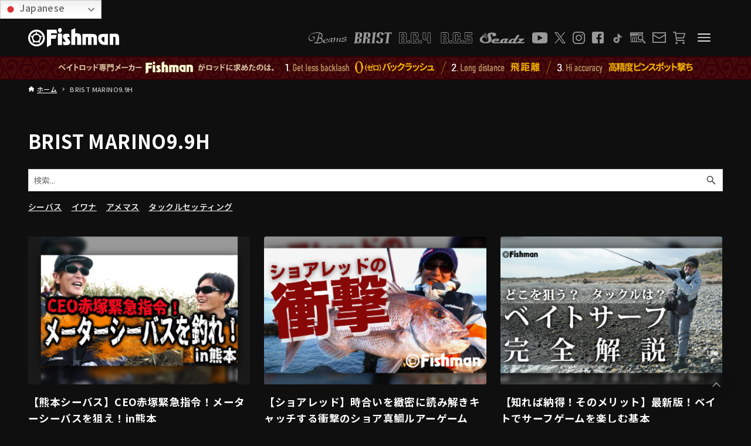

--- FILE ---
content_type: text/html; charset=UTF-8
request_url: https://www.fish-man.com/tag/brist-marino99h/
body_size: 56326
content:
<!DOCTYPE html>
<html lang="ja" data-loaded="false" data-scrolled="false" data-drawer="closed" data-drawer-move="fade" data-sidebar="off">

<head>
	<meta charset="utf-8">
	<meta name="format-detection" content="telephone=no">
	<meta http-equiv="X-UA-Compatible" content="IE=edge">
	<meta name="viewport" content="width=device-width, viewport-fit=cover">
	<meta name="referrer" content="no-referrer-when-downgrade"/>
	<meta name='robots' content='index, follow, max-image-preview:large, max-snippet:-1, max-video-preview:-1' />
	<style>img:is([sizes="auto" i], [sizes^="auto," i]) { contain-intrinsic-size: 3000px 1500px }</style>
		    <script>
	        var ajaxurl = "https://www.fish-man.com/wp-admin/admin-ajax.php";
	    </script>
	
	<!-- This site is optimized with the Yoast SEO plugin v26.7 - https://yoast.com/wordpress/plugins/seo/ -->
	<title>BRIST MARINO9.9H アーカイブ - Fishman（フィッシュマン）</title>
	<link rel="canonical" href="https://www.fish-man.com/tag/brist-marino99h/" />
	<link rel="next" href="https://www.fish-man.com/tag/brist-marino99h/page/2/" />
	<meta property="og:locale" content="ja_JP" />
	<meta property="og:type" content="article" />
	<meta property="og:title" content="BRIST MARINO9.9H アーカイブ - Fishman（フィッシュマン）" />
	<meta property="og:url" content="https://www.fish-man.com/tag/brist-marino99h/" />
	<meta property="og:site_name" content="Fishman（フィッシュマン）" />
	<meta property="og:image" content="https://www.fish-man.com/wp-content/uploads/image-1.png" />
	<meta property="og:image:width" content="1200" />
	<meta property="og:image:height" content="675" />
	<meta property="og:image:type" content="image/png" />
	<meta name="twitter:card" content="summary_large_image" />
	<meta name="twitter:site" content="@Fishman_BC" />
	<!-- / Yoast SEO plugin. -->


<link rel='dns-prefetch' href='//fonts.googleapis.com' />
<link rel='dns-prefetch' href='//use.fontawesome.com' />
<link rel="alternate" type="application/rss+xml" title="Fishman（フィッシュマン） &raquo; フィード" href="https://www.fish-man.com/feed/" />
<link rel="alternate" type="application/rss+xml" title="Fishman（フィッシュマン） &raquo; コメントフィード" href="https://www.fish-man.com/comments/feed/" />
<link rel="alternate" type="application/rss+xml" title="Fishman（フィッシュマン） &raquo; BRIST MARINO9.9H タグのフィード" href="https://www.fish-man.com/tag/brist-marino99h/feed/" />
<script type="text/javascript">
/* <![CDATA[ */
window._wpemojiSettings = {"baseUrl":"https:\/\/s.w.org\/images\/core\/emoji\/16.0.1\/72x72\/","ext":".png","svgUrl":"https:\/\/s.w.org\/images\/core\/emoji\/16.0.1\/svg\/","svgExt":".svg","source":{"concatemoji":"https:\/\/www.fish-man.com\/wp-includes\/js\/wp-emoji-release.min.js?ver=6.8.3"}};
/*! This file is auto-generated */
!function(s,n){var o,i,e;function c(e){try{var t={supportTests:e,timestamp:(new Date).valueOf()};sessionStorage.setItem(o,JSON.stringify(t))}catch(e){}}function p(e,t,n){e.clearRect(0,0,e.canvas.width,e.canvas.height),e.fillText(t,0,0);var t=new Uint32Array(e.getImageData(0,0,e.canvas.width,e.canvas.height).data),a=(e.clearRect(0,0,e.canvas.width,e.canvas.height),e.fillText(n,0,0),new Uint32Array(e.getImageData(0,0,e.canvas.width,e.canvas.height).data));return t.every(function(e,t){return e===a[t]})}function u(e,t){e.clearRect(0,0,e.canvas.width,e.canvas.height),e.fillText(t,0,0);for(var n=e.getImageData(16,16,1,1),a=0;a<n.data.length;a++)if(0!==n.data[a])return!1;return!0}function f(e,t,n,a){switch(t){case"flag":return n(e,"\ud83c\udff3\ufe0f\u200d\u26a7\ufe0f","\ud83c\udff3\ufe0f\u200b\u26a7\ufe0f")?!1:!n(e,"\ud83c\udde8\ud83c\uddf6","\ud83c\udde8\u200b\ud83c\uddf6")&&!n(e,"\ud83c\udff4\udb40\udc67\udb40\udc62\udb40\udc65\udb40\udc6e\udb40\udc67\udb40\udc7f","\ud83c\udff4\u200b\udb40\udc67\u200b\udb40\udc62\u200b\udb40\udc65\u200b\udb40\udc6e\u200b\udb40\udc67\u200b\udb40\udc7f");case"emoji":return!a(e,"\ud83e\udedf")}return!1}function g(e,t,n,a){var r="undefined"!=typeof WorkerGlobalScope&&self instanceof WorkerGlobalScope?new OffscreenCanvas(300,150):s.createElement("canvas"),o=r.getContext("2d",{willReadFrequently:!0}),i=(o.textBaseline="top",o.font="600 32px Arial",{});return e.forEach(function(e){i[e]=t(o,e,n,a)}),i}function t(e){var t=s.createElement("script");t.src=e,t.defer=!0,s.head.appendChild(t)}"undefined"!=typeof Promise&&(o="wpEmojiSettingsSupports",i=["flag","emoji"],n.supports={everything:!0,everythingExceptFlag:!0},e=new Promise(function(e){s.addEventListener("DOMContentLoaded",e,{once:!0})}),new Promise(function(t){var n=function(){try{var e=JSON.parse(sessionStorage.getItem(o));if("object"==typeof e&&"number"==typeof e.timestamp&&(new Date).valueOf()<e.timestamp+604800&&"object"==typeof e.supportTests)return e.supportTests}catch(e){}return null}();if(!n){if("undefined"!=typeof Worker&&"undefined"!=typeof OffscreenCanvas&&"undefined"!=typeof URL&&URL.createObjectURL&&"undefined"!=typeof Blob)try{var e="postMessage("+g.toString()+"("+[JSON.stringify(i),f.toString(),p.toString(),u.toString()].join(",")+"));",a=new Blob([e],{type:"text/javascript"}),r=new Worker(URL.createObjectURL(a),{name:"wpTestEmojiSupports"});return void(r.onmessage=function(e){c(n=e.data),r.terminate(),t(n)})}catch(e){}c(n=g(i,f,p,u))}t(n)}).then(function(e){for(var t in e)n.supports[t]=e[t],n.supports.everything=n.supports.everything&&n.supports[t],"flag"!==t&&(n.supports.everythingExceptFlag=n.supports.everythingExceptFlag&&n.supports[t]);n.supports.everythingExceptFlag=n.supports.everythingExceptFlag&&!n.supports.flag,n.DOMReady=!1,n.readyCallback=function(){n.DOMReady=!0}}).then(function(){return e}).then(function(){var e;n.supports.everything||(n.readyCallback(),(e=n.source||{}).concatemoji?t(e.concatemoji):e.wpemoji&&e.twemoji&&(t(e.twemoji),t(e.wpemoji)))}))}((window,document),window._wpemojiSettings);
/* ]]> */
</script>
<link rel='stylesheet' id='wp-block-library-css' href='https://www.fish-man.com/wp-includes/css/dist/block-library/style.min.css?ver=6.8.3' type='text/css' media='all' />
<link rel='stylesheet' id='arkhe-main-style-css' href='https://www.fish-man.com/wp-content/themes/arkhe/dist/css/main.css?ver=3.8.0' type='text/css' media='all' />
<style id='arkhe-main-style-inline-css' type='text/css'>
:root{--ark-width--container:1200px;--ark-width--article:1200px;--ark-width--article--slim:1200px;--ark-alignwide_ex_width:100px;--ark-color--main:#0f0f0f;--ark-color--text:#ffffff;--ark-color--link:#ffffff;--ark-color--bg:#0f0f0f;--ark-color--gray:#999999;--ark-thumb_ratio:66.66%;--ark-color--header_bg:#0f0f0f;--ark-color--header_txt:#ffffff;--ark-logo_size--sp:24px;--ark-logo_size--pc:32px;--ark-color--footer_bg:#360006;--ark-color--footer_txt:#999999;}@media (max-width: 1404px ) {:root{--ark-alignwide_ex_width:0px}}@media (max-width: 1404px ) {:root{--ark-alignwide_ex_width:0px}}.p-topArea.c-filterLayer::before{background-color:#000;opacity:0.2}
</style>
<style id='wp-emoji-styles-inline-css' type='text/css'>

	img.wp-smiley, img.emoji {
		display: inline !important;
		border: none !important;
		box-shadow: none !important;
		height: 1em !important;
		width: 1em !important;
		margin: 0 0.07em !important;
		vertical-align: -0.1em !important;
		background: none !important;
		padding: 0 !important;
	}
</style>
<style id='xo-event-calendar-event-calendar-style-inline-css' type='text/css'>
.xo-event-calendar{font-family:Helvetica Neue,Helvetica,Hiragino Kaku Gothic ProN,Meiryo,MS PGothic,sans-serif;overflow:auto;position:relative}.xo-event-calendar td,.xo-event-calendar th{padding:0!important}.xo-event-calendar .calendar:nth-child(n+2) .month-next,.xo-event-calendar .calendar:nth-child(n+2) .month-prev{visibility:hidden}.xo-event-calendar table{background-color:transparent;border-collapse:separate;border-spacing:0;color:#333;margin:0;padding:0;table-layout:fixed;width:100%}.xo-event-calendar table caption,.xo-event-calendar table tbody,.xo-event-calendar table td,.xo-event-calendar table tfoot,.xo-event-calendar table th,.xo-event-calendar table thead,.xo-event-calendar table tr{background:transparent;border:0;margin:0;opacity:1;outline:0;padding:0;vertical-align:baseline}.xo-event-calendar table table tr{display:table-row}.xo-event-calendar table table td,.xo-event-calendar table table th{display:table-cell;padding:0}.xo-event-calendar table.xo-month{border:1px solid #ccc;border-right-width:0;margin:0 0 8px;padding:0}.xo-event-calendar table.xo-month td,.xo-event-calendar table.xo-month th{background-color:#fff;border:1px solid #ccc;padding:0}.xo-event-calendar table.xo-month caption{caption-side:top}.xo-event-calendar table.xo-month .month-header{display:flex;flex-flow:wrap;justify-content:center;margin:4px 0}.xo-event-calendar table.xo-month .month-header>span{flex-grow:1;text-align:center}.xo-event-calendar table.xo-month button{background-color:transparent;border:0;box-shadow:none;color:#333;cursor:pointer;margin:0;overflow:hidden;padding:0;text-shadow:none;width:38px}.xo-event-calendar table.xo-month button[disabled]{cursor:default;opacity:.3}.xo-event-calendar table.xo-month button>span{text-align:center;vertical-align:middle}.xo-event-calendar table.xo-month button span.nav-prev{border-bottom:2px solid #333;border-left:2px solid #333;display:inline-block;font-size:0;height:13px;transform:rotate(45deg);width:13px}.xo-event-calendar table.xo-month button span.nav-next{border-right:2px solid #333;border-top:2px solid #333;display:inline-block;font-size:0;height:13px;transform:rotate(45deg);width:13px}.xo-event-calendar table.xo-month button:hover span.nav-next,.xo-event-calendar table.xo-month button:hover span.nav-prev{border-width:3px}.xo-event-calendar table.xo-month>thead th{border-width:0 1px 0 0;color:#333;font-size:.9em;font-weight:700;padding:1px 0;text-align:center}.xo-event-calendar table.xo-month>thead th.sunday{color:#d00}.xo-event-calendar table.xo-month>thead th.saturday{color:#00d}.xo-event-calendar table.xo-month .month-week{border:0;overflow:hidden;padding:0;position:relative;width:100%}.xo-event-calendar table.xo-month .month-week table{border:0;margin:0;padding:0}.xo-event-calendar table.xo-month .month-dayname{border-width:1px 0 0 1px;bottom:0;left:0;position:absolute;right:0;top:0}.xo-event-calendar table.xo-month .month-dayname td{border-width:1px 1px 0 0;padding:0}.xo-event-calendar table.xo-month .month-dayname td div{border-width:1px 1px 0 0;font-size:100%;height:1000px;line-height:1.2em;padding:4px;text-align:right}.xo-event-calendar table.xo-month .month-dayname td div.other-month{opacity:.6}.xo-event-calendar table.xo-month .month-dayname td div.today{color:#00d;font-weight:700}.xo-event-calendar table.xo-month .month-dayname-space{height:1.5em;position:relative;top:0}.xo-event-calendar table.xo-month .month-event{background-color:transparent;position:relative;top:0}.xo-event-calendar table.xo-month .month-event td{background-color:transparent;border-width:0 1px 0 0;padding:0 1px 2px}.xo-event-calendar table.xo-month .month-event-space{background-color:transparent;height:1.5em}.xo-event-calendar table.xo-month .month-event-space td{border-width:0 1px 0 0}.xo-event-calendar table.xo-month .month-event tr,.xo-event-calendar table.xo-month .month-event-space tr{background-color:transparent}.xo-event-calendar table.xo-month .month-event-title{background-color:#ccc;border-radius:3px;color:#666;display:block;font-size:.8em;margin:1px;overflow:hidden;padding:0 4px;text-align:left;white-space:nowrap}.xo-event-calendar p.holiday-title{font-size:90%;margin:0;padding:2px 0;vertical-align:middle}.xo-event-calendar p.holiday-title span{border:1px solid #ccc;margin:0 6px 0 0;padding:0 0 0 18px}.xo-event-calendar .loading-animation{left:50%;margin:-20px 0 0 -20px;position:absolute;top:50%}@media(min-width:600px){.xo-event-calendar .calendars.columns-2{-moz-column-gap:15px;column-gap:15px;display:grid;grid-template-columns:repeat(2,1fr);row-gap:5px}.xo-event-calendar .calendars.columns-2 .month-next,.xo-event-calendar .calendars.columns-2 .month-prev{visibility:hidden}.xo-event-calendar .calendars.columns-2 .calendar:first-child .month-prev,.xo-event-calendar .calendars.columns-2 .calendar:nth-child(2) .month-next{visibility:visible}.xo-event-calendar .calendars.columns-3{-moz-column-gap:15px;column-gap:15px;display:grid;grid-template-columns:repeat(3,1fr);row-gap:5px}.xo-event-calendar .calendars.columns-3 .month-next,.xo-event-calendar .calendars.columns-3 .month-prev{visibility:hidden}.xo-event-calendar .calendars.columns-3 .calendar:first-child .month-prev,.xo-event-calendar .calendars.columns-3 .calendar:nth-child(3) .month-next{visibility:visible}.xo-event-calendar .calendars.columns-4{-moz-column-gap:15px;column-gap:15px;display:grid;grid-template-columns:repeat(4,1fr);row-gap:5px}.xo-event-calendar .calendars.columns-4 .month-next,.xo-event-calendar .calendars.columns-4 .month-prev{visibility:hidden}.xo-event-calendar .calendars.columns-4 .calendar:first-child .month-prev,.xo-event-calendar .calendars.columns-4 .calendar:nth-child(4) .month-next{visibility:visible}}.xo-event-calendar.xo-calendar-loading .xo-months{opacity:.5}.xo-event-calendar.xo-calendar-loading .loading-animation{animation:loadingCircRot .8s linear infinite;border:5px solid rgba(0,0,0,.2);border-radius:50%;border-top-color:#4285f4;height:40px;width:40px}@keyframes loadingCircRot{0%{transform:rotate(0deg)}to{transform:rotate(359deg)}}.xo-event-calendar.is-style-legacy table.xo-month .month-header>span{font-size:120%;line-height:28px}.xo-event-calendar.is-style-regular table.xo-month button:not(:hover):not(:active):not(.has-background){background-color:transparent;color:#333}.xo-event-calendar.is-style-regular table.xo-month button>span{text-align:center;vertical-align:middle}.xo-event-calendar.is-style-regular table.xo-month button>span:not(.dashicons){font-size:2em;overflow:hidden;text-indent:100%;white-space:nowrap}.xo-event-calendar.is-style-regular table.xo-month .month-next,.xo-event-calendar.is-style-regular table.xo-month .month-prev{height:2em;width:2em}.xo-event-calendar.is-style-regular table.xo-month .month-header{align-items:center;display:flex;justify-content:center;padding:.2em 0}.xo-event-calendar.is-style-regular table.xo-month .month-header .calendar-caption{flex-grow:1}.xo-event-calendar.is-style-regular table.xo-month .month-header>span{font-size:1.1em}.xo-event-calendar.is-style-regular table.xo-month>thead th{background:#fafafa;font-size:.8em}.xo-event-calendar.is-style-regular table.xo-month .month-dayname td div{font-size:1em;padding:.2em}.xo-event-calendar.is-style-regular table.xo-month .month-dayname td div.today{color:#339;font-weight:700}.xo-event-calendar.is-style-regular .holiday-titles{display:inline-flex;flex-wrap:wrap;gap:.25em 1em}.xo-event-calendar.is-style-regular p.holiday-title{font-size:.875em;margin:0 0 .5em}.xo-event-calendar.is-style-regular p.holiday-title span{margin:0 .25em 0 0;padding:0 0 0 1.25em}

</style>
<style id='xo-event-calendar-simple-calendar-style-inline-css' type='text/css'>
.xo-simple-calendar{box-sizing:border-box;font-family:Helvetica Neue,Helvetica,Hiragino Kaku Gothic ProN,Meiryo,MS PGothic,sans-serif;margin:0;padding:0;position:relative}.xo-simple-calendar td,.xo-simple-calendar th{padding:0!important}.xo-simple-calendar .calendar:nth-child(n+2) .month-next,.xo-simple-calendar .calendar:nth-child(n+2) .month-prev{visibility:hidden}.xo-simple-calendar .calendar table.month{border:0;border-collapse:separate;border-spacing:1px;box-sizing:border-box;margin:0 0 .5em;min-width:auto;outline:0;padding:0;table-layout:fixed;width:100%}.xo-simple-calendar .calendar table.month caption,.xo-simple-calendar .calendar table.month tbody,.xo-simple-calendar .calendar table.month td,.xo-simple-calendar .calendar table.month tfoot,.xo-simple-calendar .calendar table.month th,.xo-simple-calendar .calendar table.month thead,.xo-simple-calendar .calendar table.month tr{background:transparent;border:0;margin:0;opacity:1;outline:0;padding:0;vertical-align:baseline}.xo-simple-calendar .calendar table.month caption{caption-side:top;font-size:1.1em}.xo-simple-calendar .calendar table.month .month-header{align-items:center;display:flex;justify-content:center;width:100%}.xo-simple-calendar .calendar table.month .month-header .month-title{flex-grow:1;font-size:1em;font-weight:400;letter-spacing:.1em;line-height:1em;padding:0;text-align:center}.xo-simple-calendar .calendar table.month .month-header button{background:none;background-color:transparent;border:0;font-size:1.4em;line-height:1.4em;margin:0;outline-offset:0;padding:0;width:1.4em}.xo-simple-calendar .calendar table.month .month-header button:not(:hover):not(:active):not(.has-background){background-color:transparent}.xo-simple-calendar .calendar table.month .month-header button:hover{opacity:.6}.xo-simple-calendar .calendar table.month .month-header button:disabled{cursor:auto;opacity:.3}.xo-simple-calendar .calendar table.month .month-header .month-next,.xo-simple-calendar .calendar table.month .month-header .month-prev{background-color:transparent;color:#333;cursor:pointer}.xo-simple-calendar .calendar table.month tr{background:transparent;border:0;outline:0}.xo-simple-calendar .calendar table.month td,.xo-simple-calendar .calendar table.month th{background:transparent;border:0;outline:0;text-align:center;vertical-align:middle;word-break:normal}.xo-simple-calendar .calendar table.month th{font-size:.8em;font-weight:700}.xo-simple-calendar .calendar table.month td{font-size:1em;font-weight:400}.xo-simple-calendar .calendar table.month .day.holiday{color:#333}.xo-simple-calendar .calendar table.month .day.other{opacity:.3}.xo-simple-calendar .calendar table.month .day>span{box-sizing:border-box;display:inline-block;padding:.2em;width:100%}.xo-simple-calendar .calendar table.month th>span{color:#333}.xo-simple-calendar .calendar table.month .day.sun>span,.xo-simple-calendar .calendar table.month th.sun>span{color:#ec0220}.xo-simple-calendar .calendar table.month .day.sat>span,.xo-simple-calendar .calendar table.month th.sat>span{color:#0069de}.xo-simple-calendar .calendars-footer{margin:.5em;padding:0}.xo-simple-calendar .calendars-footer ul.holiday-titles{border:0;display:inline-flex;flex-wrap:wrap;gap:.25em 1em;margin:0;outline:0;padding:0}.xo-simple-calendar .calendars-footer ul.holiday-titles li{border:0;list-style:none;margin:0;outline:0;padding:0}.xo-simple-calendar .calendars-footer ul.holiday-titles li:after,.xo-simple-calendar .calendars-footer ul.holiday-titles li:before{content:none}.xo-simple-calendar .calendars-footer ul.holiday-titles .mark{border-radius:50%;display:inline-block;height:1.2em;vertical-align:middle;width:1.2em}.xo-simple-calendar .calendars-footer ul.holiday-titles .title{font-size:.7em;vertical-align:middle}@media(min-width:600px){.xo-simple-calendar .calendars.columns-2{-moz-column-gap:15px;column-gap:15px;display:grid;grid-template-columns:repeat(2,1fr);row-gap:5px}.xo-simple-calendar .calendars.columns-2 .month-next,.xo-simple-calendar .calendars.columns-2 .month-prev{visibility:hidden}.xo-simple-calendar .calendars.columns-2 .calendar:first-child .month-prev,.xo-simple-calendar .calendars.columns-2 .calendar:nth-child(2) .month-next{visibility:visible}.xo-simple-calendar .calendars.columns-3{-moz-column-gap:15px;column-gap:15px;display:grid;grid-template-columns:repeat(3,1fr);row-gap:5px}.xo-simple-calendar .calendars.columns-3 .month-next,.xo-simple-calendar .calendars.columns-3 .month-prev{visibility:hidden}.xo-simple-calendar .calendars.columns-3 .calendar:first-child .month-prev,.xo-simple-calendar .calendars.columns-3 .calendar:nth-child(3) .month-next{visibility:visible}.xo-simple-calendar .calendars.columns-4{-moz-column-gap:15px;column-gap:15px;display:grid;grid-template-columns:repeat(4,1fr);row-gap:5px}.xo-simple-calendar .calendars.columns-4 .month-next,.xo-simple-calendar .calendars.columns-4 .month-prev{visibility:hidden}.xo-simple-calendar .calendars.columns-4 .calendar:first-child .month-prev,.xo-simple-calendar .calendars.columns-4 .calendar:nth-child(4) .month-next{visibility:visible}}.xo-simple-calendar .calendar-loading-animation{left:50%;margin:-20px 0 0 -20px;position:absolute;top:50%}.xo-simple-calendar.xo-calendar-loading .calendars{opacity:.3}.xo-simple-calendar.xo-calendar-loading .calendar-loading-animation{animation:SimpleCalendarLoadingCircRot .8s linear infinite;border:5px solid rgba(0,0,0,.2);border-radius:50%;border-top-color:#4285f4;height:40px;width:40px}@keyframes SimpleCalendarLoadingCircRot{0%{transform:rotate(0deg)}to{transform:rotate(359deg)}}.xo-simple-calendar.is-style-regular table.month{border-collapse:collapse;border-spacing:0}.xo-simple-calendar.is-style-regular table.month tr{border:0}.xo-simple-calendar.is-style-regular table.month .day>span{border-radius:50%;line-height:2em;padding:.1em;width:2.2em}.xo-simple-calendar.is-style-frame table.month{background:transparent;border-collapse:collapse;border-spacing:0}.xo-simple-calendar.is-style-frame table.month thead tr{background:#eee}.xo-simple-calendar.is-style-frame table.month tbody tr{background:#fff}.xo-simple-calendar.is-style-frame table.month td,.xo-simple-calendar.is-style-frame table.month th{border:1px solid #ccc}.xo-simple-calendar.is-style-frame .calendars-footer{margin:8px 0}.xo-simple-calendar.is-style-frame .calendars-footer ul.holiday-titles .mark{border:1px solid #ccc;border-radius:0}

</style>
<style id='filebird-block-filebird-gallery-style-inline-css' type='text/css'>
ul.filebird-block-filebird-gallery{margin:auto!important;padding:0!important;width:100%}ul.filebird-block-filebird-gallery.layout-grid{display:grid;grid-gap:20px;align-items:stretch;grid-template-columns:repeat(var(--columns),1fr);justify-items:stretch}ul.filebird-block-filebird-gallery.layout-grid li img{border:1px solid #ccc;box-shadow:2px 2px 6px 0 rgba(0,0,0,.3);height:100%;max-width:100%;-o-object-fit:cover;object-fit:cover;width:100%}ul.filebird-block-filebird-gallery.layout-masonry{-moz-column-count:var(--columns);-moz-column-gap:var(--space);column-gap:var(--space);-moz-column-width:var(--min-width);columns:var(--min-width) var(--columns);display:block;overflow:auto}ul.filebird-block-filebird-gallery.layout-masonry li{margin-bottom:var(--space)}ul.filebird-block-filebird-gallery li{list-style:none}ul.filebird-block-filebird-gallery li figure{height:100%;margin:0;padding:0;position:relative;width:100%}ul.filebird-block-filebird-gallery li figure figcaption{background:linear-gradient(0deg,rgba(0,0,0,.7),rgba(0,0,0,.3) 70%,transparent);bottom:0;box-sizing:border-box;color:#fff;font-size:.8em;margin:0;max-height:100%;overflow:auto;padding:3em .77em .7em;position:absolute;text-align:center;width:100%;z-index:2}ul.filebird-block-filebird-gallery li figure figcaption a{color:inherit}

</style>
<style id='font-awesome-svg-styles-default-inline-css' type='text/css'>
.svg-inline--fa {
  display: inline-block;
  height: 1em;
  overflow: visible;
  vertical-align: -.125em;
}
</style>
<link rel='stylesheet' id='font-awesome-svg-styles-css' href='https://www.fish-man.com/wp-content/uploads/font-awesome/v6.4.2/css/svg-with-js.css' type='text/css' media='all' />
<style id='font-awesome-svg-styles-inline-css' type='text/css'>
   .wp-block-font-awesome-icon svg::before,
   .wp-rich-text-font-awesome-icon svg::before {content: unset;}
</style>
<style id='global-styles-inline-css' type='text/css'>
:root{--wp--preset--aspect-ratio--square: 1;--wp--preset--aspect-ratio--4-3: 4/3;--wp--preset--aspect-ratio--3-4: 3/4;--wp--preset--aspect-ratio--3-2: 3/2;--wp--preset--aspect-ratio--2-3: 2/3;--wp--preset--aspect-ratio--16-9: 16/9;--wp--preset--aspect-ratio--9-16: 9/16;--wp--preset--color--black: #000000;--wp--preset--color--cyan-bluish-gray: #abb8c3;--wp--preset--color--white: #ffffff;--wp--preset--color--pale-pink: #f78da7;--wp--preset--color--vivid-red: #cf2e2e;--wp--preset--color--luminous-vivid-orange: #ff6900;--wp--preset--color--luminous-vivid-amber: #fcb900;--wp--preset--color--light-green-cyan: #7bdcb5;--wp--preset--color--vivid-green-cyan: #00d084;--wp--preset--color--pale-cyan-blue: #8ed1fc;--wp--preset--color--vivid-cyan-blue: #0693e3;--wp--preset--color--vivid-purple: #9b51e0;--wp--preset--color--ark-main: var(--ark-color--main);--wp--preset--color--ark-text: var(--ark-color--text);--wp--preset--color--ark-link: var(--ark-color--link);--wp--preset--color--ark-bg: var(--ark-color--bg);--wp--preset--color--ark-gray: var(--ark-color--gray);--wp--preset--gradient--vivid-cyan-blue-to-vivid-purple: linear-gradient(135deg,rgba(6,147,227,1) 0%,rgb(155,81,224) 100%);--wp--preset--gradient--light-green-cyan-to-vivid-green-cyan: linear-gradient(135deg,rgb(122,220,180) 0%,rgb(0,208,130) 100%);--wp--preset--gradient--luminous-vivid-amber-to-luminous-vivid-orange: linear-gradient(135deg,rgba(252,185,0,1) 0%,rgba(255,105,0,1) 100%);--wp--preset--gradient--luminous-vivid-orange-to-vivid-red: linear-gradient(135deg,rgba(255,105,0,1) 0%,rgb(207,46,46) 100%);--wp--preset--gradient--very-light-gray-to-cyan-bluish-gray: linear-gradient(135deg,rgb(238,238,238) 0%,rgb(169,184,195) 100%);--wp--preset--gradient--cool-to-warm-spectrum: linear-gradient(135deg,rgb(74,234,220) 0%,rgb(151,120,209) 20%,rgb(207,42,186) 40%,rgb(238,44,130) 60%,rgb(251,105,98) 80%,rgb(254,248,76) 100%);--wp--preset--gradient--blush-light-purple: linear-gradient(135deg,rgb(255,206,236) 0%,rgb(152,150,240) 100%);--wp--preset--gradient--blush-bordeaux: linear-gradient(135deg,rgb(254,205,165) 0%,rgb(254,45,45) 50%,rgb(107,0,62) 100%);--wp--preset--gradient--luminous-dusk: linear-gradient(135deg,rgb(255,203,112) 0%,rgb(199,81,192) 50%,rgb(65,88,208) 100%);--wp--preset--gradient--pale-ocean: linear-gradient(135deg,rgb(255,245,203) 0%,rgb(182,227,212) 50%,rgb(51,167,181) 100%);--wp--preset--gradient--electric-grass: linear-gradient(135deg,rgb(202,248,128) 0%,rgb(113,206,126) 100%);--wp--preset--gradient--midnight: linear-gradient(135deg,rgb(2,3,129) 0%,rgb(40,116,252) 100%);--wp--preset--font-size--small: .9rem;--wp--preset--font-size--medium: 20px;--wp--preset--font-size--large: 1.25rem;--wp--preset--font-size--x-large: 42px;--wp--preset--font-size--xsmall: .75rem;--wp--preset--font-size--normal: 1rem;--wp--preset--font-size--xlarge: 1.5rem;--wp--preset--font-size--xxlarge: 2rem;--wp--preset--font-size--huge: 2.75rem;--wp--preset--spacing--20: 0.44rem;--wp--preset--spacing--30: 0.67rem;--wp--preset--spacing--40: 1rem;--wp--preset--spacing--50: 1.5rem;--wp--preset--spacing--60: 2.25rem;--wp--preset--spacing--70: 3.38rem;--wp--preset--spacing--80: 5.06rem;--wp--preset--shadow--natural: 6px 6px 9px rgba(0, 0, 0, 0.2);--wp--preset--shadow--deep: 12px 12px 50px rgba(0, 0, 0, 0.4);--wp--preset--shadow--sharp: 6px 6px 0px rgba(0, 0, 0, 0.2);--wp--preset--shadow--outlined: 6px 6px 0px -3px rgba(255, 255, 255, 1), 6px 6px rgba(0, 0, 0, 1);--wp--preset--shadow--crisp: 6px 6px 0px rgba(0, 0, 0, 1);}:where(.is-layout-flex){gap: 0.5em;}:where(.is-layout-grid){gap: 0.5em;}body .is-layout-flex{display: flex;}.is-layout-flex{flex-wrap: wrap;align-items: center;}.is-layout-flex > :is(*, div){margin: 0;}body .is-layout-grid{display: grid;}.is-layout-grid > :is(*, div){margin: 0;}:where(.wp-block-columns.is-layout-flex){gap: 2em;}:where(.wp-block-columns.is-layout-grid){gap: 2em;}:where(.wp-block-post-template.is-layout-flex){gap: 1.25em;}:where(.wp-block-post-template.is-layout-grid){gap: 1.25em;}.has-black-color{color: var(--wp--preset--color--black) !important;}.has-cyan-bluish-gray-color{color: var(--wp--preset--color--cyan-bluish-gray) !important;}.has-white-color{color: var(--wp--preset--color--white) !important;}.has-pale-pink-color{color: var(--wp--preset--color--pale-pink) !important;}.has-vivid-red-color{color: var(--wp--preset--color--vivid-red) !important;}.has-luminous-vivid-orange-color{color: var(--wp--preset--color--luminous-vivid-orange) !important;}.has-luminous-vivid-amber-color{color: var(--wp--preset--color--luminous-vivid-amber) !important;}.has-light-green-cyan-color{color: var(--wp--preset--color--light-green-cyan) !important;}.has-vivid-green-cyan-color{color: var(--wp--preset--color--vivid-green-cyan) !important;}.has-pale-cyan-blue-color{color: var(--wp--preset--color--pale-cyan-blue) !important;}.has-vivid-cyan-blue-color{color: var(--wp--preset--color--vivid-cyan-blue) !important;}.has-vivid-purple-color{color: var(--wp--preset--color--vivid-purple) !important;}.has-black-background-color{background-color: var(--wp--preset--color--black) !important;}.has-cyan-bluish-gray-background-color{background-color: var(--wp--preset--color--cyan-bluish-gray) !important;}.has-white-background-color{background-color: var(--wp--preset--color--white) !important;}.has-pale-pink-background-color{background-color: var(--wp--preset--color--pale-pink) !important;}.has-vivid-red-background-color{background-color: var(--wp--preset--color--vivid-red) !important;}.has-luminous-vivid-orange-background-color{background-color: var(--wp--preset--color--luminous-vivid-orange) !important;}.has-luminous-vivid-amber-background-color{background-color: var(--wp--preset--color--luminous-vivid-amber) !important;}.has-light-green-cyan-background-color{background-color: var(--wp--preset--color--light-green-cyan) !important;}.has-vivid-green-cyan-background-color{background-color: var(--wp--preset--color--vivid-green-cyan) !important;}.has-pale-cyan-blue-background-color{background-color: var(--wp--preset--color--pale-cyan-blue) !important;}.has-vivid-cyan-blue-background-color{background-color: var(--wp--preset--color--vivid-cyan-blue) !important;}.has-vivid-purple-background-color{background-color: var(--wp--preset--color--vivid-purple) !important;}.has-black-border-color{border-color: var(--wp--preset--color--black) !important;}.has-cyan-bluish-gray-border-color{border-color: var(--wp--preset--color--cyan-bluish-gray) !important;}.has-white-border-color{border-color: var(--wp--preset--color--white) !important;}.has-pale-pink-border-color{border-color: var(--wp--preset--color--pale-pink) !important;}.has-vivid-red-border-color{border-color: var(--wp--preset--color--vivid-red) !important;}.has-luminous-vivid-orange-border-color{border-color: var(--wp--preset--color--luminous-vivid-orange) !important;}.has-luminous-vivid-amber-border-color{border-color: var(--wp--preset--color--luminous-vivid-amber) !important;}.has-light-green-cyan-border-color{border-color: var(--wp--preset--color--light-green-cyan) !important;}.has-vivid-green-cyan-border-color{border-color: var(--wp--preset--color--vivid-green-cyan) !important;}.has-pale-cyan-blue-border-color{border-color: var(--wp--preset--color--pale-cyan-blue) !important;}.has-vivid-cyan-blue-border-color{border-color: var(--wp--preset--color--vivid-cyan-blue) !important;}.has-vivid-purple-border-color{border-color: var(--wp--preset--color--vivid-purple) !important;}.has-vivid-cyan-blue-to-vivid-purple-gradient-background{background: var(--wp--preset--gradient--vivid-cyan-blue-to-vivid-purple) !important;}.has-light-green-cyan-to-vivid-green-cyan-gradient-background{background: var(--wp--preset--gradient--light-green-cyan-to-vivid-green-cyan) !important;}.has-luminous-vivid-amber-to-luminous-vivid-orange-gradient-background{background: var(--wp--preset--gradient--luminous-vivid-amber-to-luminous-vivid-orange) !important;}.has-luminous-vivid-orange-to-vivid-red-gradient-background{background: var(--wp--preset--gradient--luminous-vivid-orange-to-vivid-red) !important;}.has-very-light-gray-to-cyan-bluish-gray-gradient-background{background: var(--wp--preset--gradient--very-light-gray-to-cyan-bluish-gray) !important;}.has-cool-to-warm-spectrum-gradient-background{background: var(--wp--preset--gradient--cool-to-warm-spectrum) !important;}.has-blush-light-purple-gradient-background{background: var(--wp--preset--gradient--blush-light-purple) !important;}.has-blush-bordeaux-gradient-background{background: var(--wp--preset--gradient--blush-bordeaux) !important;}.has-luminous-dusk-gradient-background{background: var(--wp--preset--gradient--luminous-dusk) !important;}.has-pale-ocean-gradient-background{background: var(--wp--preset--gradient--pale-ocean) !important;}.has-electric-grass-gradient-background{background: var(--wp--preset--gradient--electric-grass) !important;}.has-midnight-gradient-background{background: var(--wp--preset--gradient--midnight) !important;}.has-small-font-size{font-size: var(--wp--preset--font-size--small) !important;}.has-medium-font-size{font-size: var(--wp--preset--font-size--medium) !important;}.has-large-font-size{font-size: var(--wp--preset--font-size--large) !important;}.has-x-large-font-size{font-size: var(--wp--preset--font-size--x-large) !important;}
:where(.wp-block-post-template.is-layout-flex){gap: 1.25em;}:where(.wp-block-post-template.is-layout-grid){gap: 1.25em;}
:where(.wp-block-columns.is-layout-flex){gap: 2em;}:where(.wp-block-columns.is-layout-grid){gap: 2em;}
:root :where(.wp-block-pullquote){font-size: 1.5em;line-height: 1.6;}
</style>
<link rel='stylesheet' id='contact-form-7-css' href='https://www.fish-man.com/wp-content/plugins/contact-form-7/includes/css/styles.css?ver=6.1.4' type='text/css' media='all' />
<link rel='stylesheet' id='xo-event-calendar-css' href='https://www.fish-man.com/wp-content/plugins/xo-event-calendar/css/xo-event-calendar.css?ver=3.2.10' type='text/css' media='all' />
<link rel='stylesheet' id='parent-style-css' href='https://www.fish-man.com/wp-content/themes/arkhe/style.css?ver=6.8.3' type='text/css' media='all' />
<link rel='stylesheet' id='child-style-css' href='https://www.fish-man.com/wp-content/themes/arkhe_child/style.css?ver=6.8.3' type='text/css' media='all' />
<link rel='stylesheet' id='google-fonts-noto-sans-css' href='https://fonts.googleapis.com/css2?family=Noto+Sans+JP%3Awght%40100%3B200%3B300%3B400%3B500%3B600%3B700%3B800%3B900&#038;display=swap&#038;ver=6.8.3' type='text/css' media='all' />
<link rel='stylesheet' id='google-fonts-roboto-css' href='https://fonts.googleapis.com/css2?family=Roboto%3Awght%40300%3B400%3B500%3B700%3B900&#038;display=swap&#038;ver=6.8.3' type='text/css' media='all' />
<link rel='stylesheet' id='font-awesome-official-css' href='https://use.fontawesome.com/releases/v6.4.2/css/all.css' type='text/css' media='all' integrity="sha384-blOohCVdhjmtROpu8+CfTnUWham9nkX7P7OZQMst+RUnhtoY/9qemFAkIKOYxDI3" crossorigin="anonymous" />
<link rel='stylesheet' id='dflip-style-css' href='https://www.fish-man.com/wp-content/plugins/3d-flipbook-dflip-lite/assets/css/dflip.min.css?ver=2.4.20' type='text/css' media='all' />
<link rel='stylesheet' id='yesno_style-css' href='https://www.fish-man.com/wp-content/plugins/yesno/css/style.css?ver=1.0.12' type='text/css' media='all' />
<link rel='stylesheet' id='font-awesome-official-v4shim-css' href='https://use.fontawesome.com/releases/v6.4.2/css/v4-shims.css' type='text/css' media='all' integrity="sha384-IqMDcR2qh8kGcGdRrxwop5R2GiUY5h8aDR/LhYxPYiXh3sAAGGDkFvFqWgFvTsTd" crossorigin="anonymous" />
<script type="text/javascript" src="https://www.fish-man.com/wp-includes/js/jquery/jquery.min.js?ver=3.7.1" id="jquery-core-js"></script>
<script type="text/javascript" src="https://www.fish-man.com/wp-includes/js/jquery/jquery-migrate.min.js?ver=3.4.1" id="jquery-migrate-js"></script>
<link rel="https://api.w.org/" href="https://www.fish-man.com/wp-json/" /><link rel="alternate" title="JSON" type="application/json" href="https://www.fish-man.com/wp-json/wp/v2/tags/41" /><link rel="EditURI" type="application/rsd+xml" title="RSD" href="https://www.fish-man.com/xmlrpc.php?rsd" />
<meta name="generator" content="WordPress 6.8.3" />


<script type="application/ld+json" class="saswp-schema-markup-output">
[{"@context":"https:\/\/schema.org\/","@type":"ItemList","itemListElement":[{"@type":"VideoObject","position":1,"@id":"https:\/\/www.fish-man.com\/20251009_info\/#1","name":"\u3010\u718a\u672c\u30b7\u30fc\u30d0\u30b9\u3011CEO\u8d64\u585a\u7dca\u6025\u6307\u4ee4\uff01\u30e1\u30fc\u30bf\u30fc\u30b7\u30fc\u30d0\u30b9\u3092\u72d9\u3048\uff01in\u718a\u672c","datePublished":"2025-10-09T18:00:57+09:00","dateModified":"2025-10-09T18:21:50+09:00","url":"https:\/\/www.youtube.com\/embed\/nUsuthMNGdg?si=XVrZanSfsjkmZNQf","interactionStatistic":{"@type":"InteractionCounter","interactionType":{"@type":"WatchAction"},"userInteractionCount":"0"},"thumbnailUrl":"https:\/\/www.fish-man.com\/wp-content\/uploads\/\u30a2\u30bb\u30c3\u30c8-2-300x300.webp","author":{"@type":"Person","name":"Fishman","description":"\u30b7\u30fc\u30d0\u30b9\u30fb\u30c8\u30e9\u30a6\u30c8\u306a\u3069\u30d9\u30a4\u30c8\u30bf\u30c3\u30af\u30eb\u3067\u91e3\u308a\u3092\u3059\u308b\u306a\u3089\u30d9\u30a4\u30c8\u30ed\u30c3\u30c9\u5c02\u9580\u30e1\u30fc\u30ab\u30fcFishman\uff08\u30d5\u30a3\u30c3\u30b7\u30e5\u30de\u30f3\uff09","url":"https:\/\/www.fish-man.com\/author\/fishman\/","sameAs":["https:\/\/www.fish-man.com"],"image":{"@type":"ImageObject","url":"https:\/\/www.fish-man.com\/wp-content\/uploads\/sh1W05po_400x400-150x150.jpg","height":96,"width":96}},"uploadDate":"2025-10-09T18:00:57+09:00","contentUrl":"https:\/\/www.youtube.com\/embed\/nUsuthMNGdg?si=XVrZanSfsjkmZNQf","embedUrl":"https:\/\/www.youtube.com\/embed\/nUsuthMNGdg?si=XVrZanSfsjkmZNQf","description":"\u30e4\u30de\u30c4\u30ea\u30d5\u30a3\u30c3\u30b7\u30f3\u30b0\u30d5\u30a7\u30b9\u3067\u6025\u907d\u6c7a\u307e\u3063\u305fFishman\u306e\u4eba\u6c17\u30bf\u30c3\u30b0\u5cf6\u5185\u3068\u5c71\u5d0e\u306e\u718a\u672c\u30ed\u30b1\u3002 \u5927\u578b\u30b7\u30fc\u30d0\u30b9\u30cf\u30f3\u30c8\u3092\u5f97\u610f\u3068\u3059\u308b\u4e8c\u4eba\u304c\u30e1\u30fc\u30bf\u30fc\u30b7\u30fc\u30d0\u30b9\u3092\u8ffd\u3044\u304b\u3051\u308b\u969b\u306e\u30bf"},{"@type":"VideoObject","position":2,"@id":"https:\/\/www.fish-man.com\/20251009_info\/#2","name":"\u3010\u718a\u672c\u30b7\u30fc\u30d0\u30b9\u3011CEO\u8d64\u585a\u7dca\u6025\u6307\u4ee4\uff01\u30e1\u30fc\u30bf\u30fc\u30b7\u30fc\u30d0\u30b9\u3092\u72d9\u3048\uff01in\u718a\u672c","datePublished":"2025-10-09T18:00:57+09:00","dateModified":"2025-10-09T18:21:50+09:00","url":"https:\/\/www.youtube.com\/embed\/kP_H-bDqaFw?si=GvoUtCC48nBiVZDQ","interactionStatistic":{"@type":"InteractionCounter","interactionType":{"@type":"WatchAction"},"userInteractionCount":"0"},"thumbnailUrl":"https:\/\/www.fish-man.com\/wp-content\/uploads\/\u30a2\u30bb\u30c3\u30c8-2-300x300.webp","author":{"@type":"Person","name":"Fishman","description":"\u30b7\u30fc\u30d0\u30b9\u30fb\u30c8\u30e9\u30a6\u30c8\u306a\u3069\u30d9\u30a4\u30c8\u30bf\u30c3\u30af\u30eb\u3067\u91e3\u308a\u3092\u3059\u308b\u306a\u3089\u30d9\u30a4\u30c8\u30ed\u30c3\u30c9\u5c02\u9580\u30e1\u30fc\u30ab\u30fcFishman\uff08\u30d5\u30a3\u30c3\u30b7\u30e5\u30de\u30f3\uff09","url":"https:\/\/www.fish-man.com\/author\/fishman\/","sameAs":["https:\/\/www.fish-man.com"],"image":{"@type":"ImageObject","url":"https:\/\/www.fish-man.com\/wp-content\/uploads\/sh1W05po_400x400-150x150.jpg","height":96,"width":96}},"uploadDate":"2025-10-09T18:00:57+09:00","contentUrl":"https:\/\/www.youtube.com\/embed\/kP_H-bDqaFw?si=GvoUtCC48nBiVZDQ","embedUrl":"https:\/\/www.youtube.com\/embed\/kP_H-bDqaFw?si=GvoUtCC48nBiVZDQ","description":"\u30e4\u30de\u30c4\u30ea\u30d5\u30a3\u30c3\u30b7\u30f3\u30b0\u30d5\u30a7\u30b9\u3067\u6025\u907d\u6c7a\u307e\u3063\u305fFishman\u306e\u4eba\u6c17\u30bf\u30c3\u30b0\u5cf6\u5185\u3068\u5c71\u5d0e\u306e\u718a\u672c\u30ed\u30b1\u3002 \u5927\u578b\u30b7\u30fc\u30d0\u30b9\u30cf\u30f3\u30c8\u3092\u5f97\u610f\u3068\u3059\u308b\u4e8c\u4eba\u304c\u30e1\u30fc\u30bf\u30fc\u30b7\u30fc\u30d0\u30b9\u3092\u8ffd\u3044\u304b\u3051\u308b\u969b\u306e\u30bf"},{"@type":"VideoObject","position":3,"@id":"https:\/\/www.fish-man.com\/20251009_info\/#3","name":"\u3010\u718a\u672c\u30b7\u30fc\u30d0\u30b9\u3011CEO\u8d64\u585a\u7dca\u6025\u6307\u4ee4\uff01\u30e1\u30fc\u30bf\u30fc\u30b7\u30fc\u30d0\u30b9\u3092\u72d9\u3048\uff01in\u718a\u672c","datePublished":"2025-10-09T18:00:57+09:00","dateModified":"2025-10-09T18:21:50+09:00","url":"https:\/\/www.youtube.com\/embed\/eIkoqJpc4wM?si=FyHyV-TyQGVsDmSj","interactionStatistic":{"@type":"InteractionCounter","interactionType":{"@type":"WatchAction"},"userInteractionCount":"0"},"thumbnailUrl":"https:\/\/www.fish-man.com\/wp-content\/uploads\/\u30a2\u30bb\u30c3\u30c8-2-300x300.webp","author":{"@type":"Person","name":"Fishman","description":"\u30b7\u30fc\u30d0\u30b9\u30fb\u30c8\u30e9\u30a6\u30c8\u306a\u3069\u30d9\u30a4\u30c8\u30bf\u30c3\u30af\u30eb\u3067\u91e3\u308a\u3092\u3059\u308b\u306a\u3089\u30d9\u30a4\u30c8\u30ed\u30c3\u30c9\u5c02\u9580\u30e1\u30fc\u30ab\u30fcFishman\uff08\u30d5\u30a3\u30c3\u30b7\u30e5\u30de\u30f3\uff09","url":"https:\/\/www.fish-man.com\/author\/fishman\/","sameAs":["https:\/\/www.fish-man.com"],"image":{"@type":"ImageObject","url":"https:\/\/www.fish-man.com\/wp-content\/uploads\/sh1W05po_400x400-150x150.jpg","height":96,"width":96}},"uploadDate":"2025-10-09T18:00:57+09:00","contentUrl":"https:\/\/www.youtube.com\/embed\/eIkoqJpc4wM?si=FyHyV-TyQGVsDmSj","embedUrl":"https:\/\/www.youtube.com\/embed\/eIkoqJpc4wM?si=FyHyV-TyQGVsDmSj","description":"\u30e4\u30de\u30c4\u30ea\u30d5\u30a3\u30c3\u30b7\u30f3\u30b0\u30d5\u30a7\u30b9\u3067\u6025\u907d\u6c7a\u307e\u3063\u305fFishman\u306e\u4eba\u6c17\u30bf\u30c3\u30b0\u5cf6\u5185\u3068\u5c71\u5d0e\u306e\u718a\u672c\u30ed\u30b1\u3002 \u5927\u578b\u30b7\u30fc\u30d0\u30b9\u30cf\u30f3\u30c8\u3092\u5f97\u610f\u3068\u3059\u308b\u4e8c\u4eba\u304c\u30e1\u30fc\u30bf\u30fc\u30b7\u30fc\u30d0\u30b9\u3092\u8ffd\u3044\u304b\u3051\u308b\u969b\u306e\u30bf"}]},

{"@context":"https:\/\/schema.org\/","@graph":[{"@context":"https:\/\/schema.org\/","@type":"SiteNavigationElement","@id":"https:\/\/www.fish-man.com\/#fishman%e3%83%ad%e3%83%83%e3%83%89%e3%81%ae%e9%81%b8%e3%81%b3%e6%96%b9","name":"Fishman\u30ed\u30c3\u30c9\u306e\u9078\u3073\u65b9","url":"https:\/\/www.fish-man.com\/how_to_fishmanrod\/"},{"@context":"https:\/\/schema.org\/","@type":"SiteNavigationElement","@id":"https:\/\/www.fish-man.com\/#%e3%82%a8%e3%83%aa%e3%82%a2%e5%88%a5%e9%81%a9%e5%90%88%e3%83%ad%e3%83%83%e3%83%89","name":"\u30a8\u30ea\u30a2\u5225\u9069\u5408\u30ed\u30c3\u30c9","url":"https:\/\/www.fish-man.com\/compatible_rodmap\/"},{"@context":"https:\/\/schema.org\/","@type":"SiteNavigationElement","@id":"https:\/\/www.fish-man.com\/#%e3%82%a2%e3%83%b3%e3%82%b0%e3%83%a9%e3%83%bc","name":"\u30a2\u30f3\u30b0\u30e9\u30fc","url":"https:\/\/www.fish-man.com\/field-staffs\/"},{"@context":"https:\/\/schema.org\/","@type":"SiteNavigationElement","@id":"https:\/\/www.fish-man.com\/#fishman%e8%a3%bd%e5%93%81%e5%8f%96%e6%89%b1%e5%ba%97","name":"Fishman\u88fd\u54c1\u53d6\u6271\u5e97","url":"https:\/\/www.fish-man.com\/areas\/"},{"@context":"https:\/\/schema.org\/","@type":"SiteNavigationElement","@id":"https:\/\/www.fish-man.com\/#%e3%82%a2%e3%83%95%e3%82%bf%e3%83%bc%e3%82%b5%e3%83%bc%e3%83%93%e3%82%b9","name":"\u30a2\u30d5\u30bf\u30fc\u30b5\u30fc\u30d3\u30b9","url":"https:\/\/www.fish-man.com\/afterservice\/"},{"@context":"https:\/\/schema.org\/","@type":"SiteNavigationElement","@id":"https:\/\/www.fish-man.com\/#%e7%89%b9%e5%ae%9a%e5%95%86%e5%8f%96%e5%bc%95%e6%b3%95%e3%81%ab%e5%9f%ba%e3%81%a5%e3%81%8f%e8%a1%a8%e7%a4%ba","name":"\u7279\u5b9a\u5546\u53d6\u5f15\u6cd5\u306b\u57fa\u3065\u304f\u8868\u793a","url":"https:\/\/www.fish-man.com\/tokutei\/"},{"@context":"https:\/\/schema.org\/","@type":"SiteNavigationElement","@id":"https:\/\/www.fish-man.com\/#%e4%bc%9a%e7%a4%be%e6%a6%82%e8%a6%81","name":"\u4f1a\u793e\u6982\u8981","url":"https:\/\/www.fish-man.com\/%e4%bc%9a%e7%a4%be%e6%a6%82%e8%a6%81\/"},{"@context":"https:\/\/schema.org\/","@type":"SiteNavigationElement","@id":"https:\/\/www.fish-man.com\/#%e3%83%97%e3%83%a9%e3%82%a4%e3%83%90%e3%82%b7%e3%83%bc%e3%83%9d%e3%83%aa%e3%82%b7%e3%83%bc","name":"\u30d7\u30e9\u30a4\u30d0\u30b7\u30fc\u30dd\u30ea\u30b7\u30fc","url":"https:\/\/www.fish-man.com\/privacypolicy\/"}]}]
</script>

<link rel="icon" href="https://www.fish-man.com/wp-content/uploads/cropped-icon-32x32.png" sizes="32x32" />
<link rel="icon" href="https://www.fish-man.com/wp-content/uploads/cropped-icon-192x192.png" sizes="192x192" />
<link rel="apple-touch-icon" href="https://www.fish-man.com/wp-content/uploads/cropped-icon-180x180.png" />
<meta name="msapplication-TileImage" content="https://www.fish-man.com/wp-content/uploads/cropped-icon-270x270.png" />
		<style type="text/css" id="wp-custom-css">
			.grecaptcha-badge { visibility: hidden; }		</style>
			<link rel="stylesheet" href="https://cdnjs.cloudflare.com/ajax/libs/luminous-lightbox/2.4.0/luminous-basic.min.css" integrity="sha512-koV7rZjdkgQouiHiyzaGG1FblTuAkJVypXhzDxDNC74SdnKlGjJCkFwVcGP/wx5bwplcpnOcCy2ZJAGaVB5qmw==" crossorigin="anonymous" referrerpolicy="no-referrer" />
	<link rel="stylesheet" href="https://unpkg.com/swiper/swiper-bundle.min.css">
	<link rel="preconnect" href="https://fonts.googleapis.com">
	<link rel="preconnect" href="https://fonts.gstatic.com" crossorigin>
	<link rel="preconnect" href="https://fonts.googleapis.com">
	<link rel="preconnect" href="https://fonts.gstatic.com" crossorigin>
</head>
<!-- Google tag (gtag.js) -->
<script async src="https://www.googletagmanager.com/gtag/js?id=G-JC9LTQ9K9V"></script>
<script>
	window.dataLayer = window.dataLayer || [];

	function gtag() {
		dataLayer.push(arguments);
	}
	gtag('js', new Date());
	gtag('config', 'G-JC9LTQ9K9V');
</script>
	
<!-- ChatBot デフォルト -->
<script>
(function(){
var w=window,d=document;
var s="https://app.chatplus.jp/cp.js";
d["__cp_d"]="https://app.chatplus.jp";
d["__cp_c"]="279ad4da_1";
var a=d.createElement("script"), m=d.getElementsByTagName("script")[0];
a.async=true,a.src=s,m.parentNode.insertBefore(a,m);})();
</script>
					
<body class="archive tag tag-brist-marino99h tag-41 wp-custom-logo wp-theme-arkhe wp-child-theme-arkhe_child metaslider-plugin">
	<div class="gtranslate_wrapper" id="gt-wrapper-25954524"></div>	<a class="skip-link screen-reader-text" href="#main_content">コンテンツへスキップ</a>	<!-- Start: #wrapper -->
	<div id="wrapper" class="l-wrapper">
		<header id="header" class="l-header" data-logo="left" data-btns="r-l" data-has-drawer="both" data-has-search="" data-pcfix="1" data-spfix="1">
		<div class="l-header__body l-container">
		<div class="l-header__drawerBtn">
	<button class="c-iconBtn -menuBtn u-flex--c" data-onclick="toggleMenu" aria-label="メニューボタン">
		<div class="c-iconBtn__icon">
			<svg version="1.1" xmlns="http://www.w3.org/2000/svg" class="arkhe-svg-menu __open" width="1em" height="1em" viewBox="0 0 40 40" role="img" aria-hidden="true" focusable="false"><path d="M37.8 21.4h-35.6c-0.1 0-0.2-0.1-0.2-0.2v-2.4c0-0.1 0.1-0.2 0.2-0.2h35.6c0.1 0 0.2 0.1 0.2 0.2v2.4c0 0.1-0.1 0.2-0.2 0.2z"></path><path d="M37.8 11.7h-35.6c-0.1 0-0.2-0.1-0.2-0.2v-2.4c0-0.1 0.1-0.2 0.2-0.2h35.6c0.1 0 0.2 0.1 0.2 0.2v2.4c0 0.2-0.1 0.2-0.2 0.2z"></path><path d="M37.8 31.1h-35.6c-0.1 0-0.2-0.1-0.2-0.2v-2.4c0-0.1 0.1-0.2 0.2-0.2h35.6c0.1 0 0.2 0.1 0.2 0.2v2.4c0 0.1-0.1 0.2-0.2 0.2z"></path></svg>			<svg version="1.1" xmlns="http://www.w3.org/2000/svg" class="arkhe-svg-close __close" width="1em" height="1em" viewBox="0 0 40 40" role="img" aria-hidden="true" focusable="false"><path d="M33 35l-28-28c-0.1-0.1-0.1-0.2 0-0.3l1.7-1.7c0.1-0.1 0.2-0.1 0.3 0l28 28c0.1 0.1 0.1 0.2 0 0.3l-1.7 1.7c-0.1 0.1-0.2 0.1-0.3 0z"></path><path d="M35 7l-28 28c-0.1 0.1-0.2 0.1-0.3 0l-1.7-1.7c-0.1-0.1-0.1-0.2 0-0.3l28-28c0.1-0.1 0.2-0.1 0.3 0l1.7 1.7c0.1 0.1 0.1 0.2 0 0.3z"></path></svg>		</div>
			</button>
</div>
		<div class="l-header__left">
					</div>
		<div class="l-header__center">
			<div class="l-header__logo has-image"><a href="https://www.fish-man.com/" class="c-headLogo" rel="home"><img width="461" height="95"  src="https://www.fish-man.com/wp-content/uploads/logo.svg" alt="Fishman（フィッシュマン）" class="c-headLogo__img" sizes="(max-width: 999px) 50vw, 800px" decoding="async" loading="eager" ></a></div>		</div>
		<div class="l-header__right">
			
		<ul class="l-header__bar sns-bar">
		<li>
		<a href="https://www.fish-man.com/shop/?colorme_page=items&category_id_big=2638271&category_id_small=1" title="Beams">
		<svg xmlns="http://www.w3.org/2000/svg" xml:space="preserve" viewBox="0 0 59.06 17.442">
		<g>
		<path d="M24.383 14.143c-.021.299-.035.433-.035.385 0 .52.188.909.564 1.184.382.284 1.019.535 2.561.118.602-.166 1.458-.233 1.949-.437.137-.061.665-.047.719-.047.13 0 .183.075.183.134 0-.025-.81.511-1.46.69a21.05 21.05 0 0 1-2.083.501c-.573.104-1.896.157-2.304.157-.686 0-1.237-.165-1.64-.521-.41-.346-.71-1.085-.71-1.809-.236.018-.76.095-.946.053.031-.355.142-.485.208-.748.208-.508.502-.588 1.155-.512.189-.194.696-.683 1.147-1.093.448-.428.95-.854 1.581-1.184a11.64 11.64 0 0 1 1.823-.693 5.434 5.434 0 0 1 1.559-.197c.453 0 .846-.014 1.111.16.282.166.3.569.3.819 0 .354-.185.638-.731 1.074-.549.408-1.716 1.235-2.129 1.374-.631.204-1.51.351-2.822.592m.081-.747c.712.019.712.019.947-.005.826-.08 1.515-.228 2.095-.535.608-.326 1.001-.656 1.001-1.178 0-.251-.228-.598-.432-.738-.215-.156-.499-.18-.823-.125-.388.068-.75.111-1.131.332-.351.208-.672.408-.952.795-.256.355-.705 1.454-.705 1.454M34.546 13.859c-.056.033-.102.062-.137.08-.031.015-.062.023-.075.033l-.607.323c-1.143.629-2.116.946-2.92.946-.317 0 .009-.108-.146-.336-.172-.231-.269-.531-.269-.904 0-1.231.239-2.775 1.836-3.782.528-.341.852-.615 1.507-.815a8.668 8.668 0 0 1 2.121-.297c.056 0 .242-.194.557-.17.25.009.367.009.337.009.168 0 .37-.024.609-.08a.351.351 0 0 1 .132-.029c.038 0 .064.009.092.029.021.013.041.024.041.038 0 .018-.02.033-.041.055-.22.232-.432 1.274-.644 1.862-.127.387-.303.979-.527 1.779-.178.71-.258 1.203-.258 1.481 0 .18.074.336.247.455.163.123.378.175.631.175.145 0 .799-.232 1.039-.279a.664.664 0 0 1 .133-.015c.033 0 .061.004.084.023s.036.029.036.054c0 .057-.622.524-.923.591a9.02 9.02 0 0 1-2.298.26c-.549-.014-.67-.274-.67-.634 0-.095.009-.203.038-.337.05-.292.066-.472.075-.515m.885-3.38a4.552 4.552 0 0 0-1.186-.157c-.774 0-1.295.253-1.611.545-.355.337-.658.631-.871 1.132-.23.506-.339.984-.339 1.448 0 .383.066.445.199.606.146.176.324.188.613.188.308 0 .677-.188 1.065-.406.378-.209.708-.406.96-.715.258-.321.492-.464.698-.976.226-.561.387-1.12.472-1.665"/>
		<path d="m38.049 14.934-.216.053c.382-.323 1.095-1.411 1.279-2.169.166-.7.135-1.476.135-2.513 0-.342-.204-1.486-.597-1.486-.118 0-.145.011-.24.019a3.3 3.3 0 0 1-.255.019c-.102 0-.159-.037-.159-.104 0-.048.095-.094.284-.143l.37-.089c.192-.042.376-.087.534-.118.164-.044.266-.066.304-.077.047-.009.078-.022.106-.028.498-.122.851-.18 1.044-.18.146 0 .251.02.31.07.05.053.085.157.085.3 0 .217-.009 1.206-.114 1.813a2.399 2.399 0 0 1-.038.241c-.007.07-.021.15-.035.265-.014.076-.02.146-.042.198l.191-.122c.417-.313.774-.561 1.066-.729.292-.184.506-.337.84-.478.33-.151.613-.375 1.041-.484.376-.09.68-.142.898-.142.53 0 .793.29.793.658 0 .1-.02.251-.063.478-.014.011-.038.144-.085.379l-.065.28-.024.132c.024-.01.042-.023.062-.023.019-.014.03-.027.047-.041.023-.006.034-.016.038-.016.01-.005.014-.014.028-.014l.642-.422c.641-.412.826-.725 1.417-.951.602-.218 1.011-.445 1.449-.445.28 0 .495.043.637.123.144.08.321.313.321.479 0 .142-.029.279-.087.416l-.313.961c-.009.037-.038.161-.094.336-.056.184-.114.37-.184.588-.166.521-.292.938-.363 1.258-.081.288-.126.508-.126.645 0 .298.218.449.645.449.204 0 .436-.033.686-.113l.221-.047c.056-.02.1-.02.142-.02.047 0 .09.004.125.043.035.023.047.048.047.08 0 .057-.448.199-1.338.401-.458.101-.738.158-.845.187-.58.137-.957.202-1.122.202-.315 0-.478-.118-.478-.345 0-.146-.01-.389.084-.705l.424-1.019.48-1.415c.205-.701.245-1.33.245-1.448 0-.17-.116-.25-.327-.25-.271 0-.613 0-.906.212-.277.203-.41.397-.69.672-.708.673-1.138 1.425-1.507 2.67l-.152.994c-.04.113-.068.194-.101.232a3.734 3.734 0 0 1-.283.104c-.019.006-.355-.008-.793.123-.104.029-.345.063-.727.175l-.16.039.07-.214c.713-1.25.992-2.348 1.165-3.029.042-.151.142-.525.161-1.146a1.427 1.427 0 0 0-.044-.477c-.069-.232-.167-.359-.504-.359-.29 0-.614.027-.995.255-.382.218-.681.54-.963.896a6.647 6.647 0 0 0-.904 1.594c-.107.279-.275.861-.497 1.724a.893.893 0 0 1-.072.228.631.631 0 0 1-.257.127l-.723.186-.928.057z"/>
		<path d="M50.539 14.285c0-.052.094-.24.293-.553l.258-.37.23-.331c.023-.032.049-.066.067-.113.024-.043.052-.081.076-.118.092-.129.206-.199.343-.199.137 0 .208.048.208.124v.055a.688.688 0 0 0-.052.204c0 .18.202.327.608.44.379.118.866.185 1.46.185.635 0 1.171-.047 1.611-.138.444-.094.786-.227 1.038-.402.237-.174.355-.368.355-.596 0-.212-.047-.577-.342-.738-.228-.146-1.027-.479-2.39-.809-.845-.205-1.439.301-1.789.179-.343-.104-.584-.213-.729-.321a.526.526 0 0 1-.199-.433c0-.288.183-.884.538-1.243.355-.379.812-.705 1.373-.999a6.557 6.557 0 0 1 1.659-.606 8.728 8.728 0 0 1 1.879-.185c.588 0 1.065.044 1.451.119.378.084.57.188.57.315 0 .066.059.645-.433 1.25-.151.209-.596.082-.713.082-.104 0-.16-.029-.16-.082v-.037c.016-.006.019-.019.019-.037 0-.128-.118-.242-.358-.341-.224-.1-.539-.185-.946-.251a7.828 7.828 0 0 0-1.198-.096c-.686 0-1.152.076-1.584.247-.438.171-.758.392-.758.667 0 .171.11.297.323.388.183.096.703.237 1.574.45l1.125.26c1.128.247 1.838.449 2.123.569.311.142.402.35.466.571.075.285.047.702-.05 1.023-.122.401-.458.597-.767.876-.617.554-1.181 1.21-2.111 1.329-1.634.204-2.277.219-3.241.219-1.294.001-1.823-.264-1.827-.554M16.875 1.719c-.454-.209-.941-.336-1.458-.427-.502-.091-1.147-.128-1.926-.128-.904 0-2.374.081-3.312.219-.91.138-4.062.642-4.808.983-.78.37-1.437.587-1.976 1.019a6.544 6.544 0 0 0-1.268 1.382 7.318 7.318 0 0 0-.86 1.699 5.031 5.031 0 0 0-.313 1.671c0 1.443.491 2.6 1.468 3.465.4.355.858.629 1.366.832.487.224.953.328 1.402.328.568 0 1.111-.138 1.638-.417a3.398 3.398 0 0 0 1.214-1.078c.293-.452.444-.938.444-1.435 0-.381-.076-.73-.225-1.053-.13-.292-.423-.463-.689-.656-.247-.189-.866-.36-1.152-.36-.13 0-.154-.056-.241.009-.079.046-.138.076-.179.076-.114 0-.161-.052-.161-.151 0-.113.145-.596.443-.757.639-.356 1.494-.37 1.895-.37.414 0 .757.449 1.021.828.26.402.397.89.397 1.457 0 .564-.167 1.141-.489 1.738a6.11 6.11 0 0 1-1.302 1.627 7.307 7.307 0 0 1-1.764 1.17c-.65.303-1.286.445-1.888.445a3.863 3.863 0 0 1-1.627-.34 4.37 4.37 0 0 1-1.33-.967 4.598 4.598 0 0 1-.874-1.491A5.212 5.212 0 0 1 0 9.216c0-1.118.349-2.304 1.035-3.56a9.892 9.892 0 0 1 2.639-3.124c.448-.365 1.004-.56 1.681-.942.617-.322 3.64-.919 4.288-1.057.939-.192 1.787-.32 2.386-.425C12.715 0 13.515 0 14.259 0c1.405 0 2.645.188 3.736.578 1.111.409 1.965.946 2.572 1.637.618.706 1.162 1.922 1.162 2.784 0 .705-.25 1.803-.712 2.536-.45.715-1.283 1.069-2.135 1.184 1.023-.132 1.83.672 2.253 1.113.419.453.479 1.089.479 1.807 0 .716-.19 1.43-.568 2.141-.386.709-.649 1.7-1.339 2.259-1.503 1.173-3.551 1.38-4.847 1.38-.509 0-1.972-.126-3.118-.269-.805-.1-1.562.146-1.878.146a2.76 2.76 0 0 0-.698.085L9 17.414c-.117.023-.19.028-.202.028-.08 0-.236-.159-.236-.231 0-.062.05-.156.149-.261.717-.771.701-1.264 1.129-1.392.737-.122 1.027.095 1.165.095.459 0 .61-.236.954-.677.28-.359.703-.78.843-1.35.13-.502.714-2.14.981-3.256l.571-2.594c.154-1.136.431-2.012.567-2.617.155-.593.313-1.023.647-1.524.278-.426.556-1.065 1.307-1.916m-4.754 13.92c.822.124 1.719.024 2.296.186.613.171 1.555.056 2.009.056.748 0 1.29-.056 1.766-.202.452-.148.85-.378 1.185-.72.294-.304.529-.677.704-1.099.163-.389.244-.814.244-1.268 0-.82-.343-1.496-1.034-2.008-.685-.502-1.595-.752-2.734-.752.173 0-.149 0-.956.014l-.067.384c-.047 1.163-.381 1.935-.59 2.532-.217.634-1.021 1.226-1.353 1.651-.363.454-.946.862-1.47 1.226m3.557-6.423.691-.747c.205-.011.275-.02.205-.02l.537-.016c.993-.042 1.795-.264 2.354-.78.556-.512.81-1.268.81-2.129 0-1.188-.308-2.121-1.409-2.945-.471-.359-.705-.487-.935-.487-.1 0-.192.051-.28.142-.087.081-.537.146-.658.431-.227.555-.53 1.161-.688 1.819-.151.685-.192 1.628-.372 2.834-.111.819-.168 1.27-.181 1.346a3.117 3.117 0 0 1-.074.552"/>
		</g>
		</svg>
		</a>
		</li>
		<li>
		<a href="https://www.fish-man.com/shop/?colorme_page=items&category_id_big=2638271&category_id_small=2" title="BRIST">
		<svg xmlns="http://www.w3.org/2000/svg" xml:space="preserve" viewBox="0 0 53.073 15.444">
		<g>
		<path d="M10.409 12.821a1.754 1.754 0 0 1-.472.992 3.492 3.492 0 0 1-1.069.765c-.441.21-.955.382-1.544.497-.591.113-1.225.181-1.908.181H0l.099-.756h.328c.16 0 .319-.076.474-.234.15-.16.234-.33.261-.523L2.625 1.691v-.093a.739.739 0 0 0-.159-.465C2.348.996 2.224.93 2.073.93h-.325l.08-.748h5.435c.622 0 1.202.051 1.735.158a6.195 6.195 0 0 1 1.396.436c.392.201.704.426.929.699.225.26.344.571.344.906 0 .044 0 .084-.012.114 0 .041-.008.075-.008.122l-.467 3.965c-1.319 0-2.621.41-3.902 1.204 1.03.711 2.238 1.064 3.621 1.064l-.49 3.971zm-2.822-3.61c-.174-.115-.359-.226-.557-.361-.199-.142-.41-.293-.65-.478-.59.401-1.059.664-1.405.84l-.292 2.482a5.345 5.345 0 0 0-.049.733c0 .597.091 1.06.288 1.37.186.326.421.481.706.481a.932.932 0 0 0 .547-.191c.184-.128.343-.304.493-.534.158-.23.291-.491.396-.811a4.99 4.99 0 0 0 .225-1.049l.298-2.482zM5.628 7.787a2.884 2.884 0 0 0-.219-.152 1.408 1.408 0 0 1-.217-.148l-.066.585c.126-.047.292-.14.502-.285zm2.628-4.049c.037-.228.045-.467.045-.668 0-.604-.099-1.073-.303-1.414-.213-.329-.464-.499-.77-.499-.385 0-.714.248-1.005.72-.287.482-.474 1.089-.577 1.861l-.325 2.608c.121.077.275.18.479.34.208.142.444.335.73.55.149-.088.339-.215.578-.366.23-.154.511-.328.822-.524l.326-2.608zM22.674 15.255h-4.24l.735-6.044c-.17-.115-.36-.227-.547-.361-.199-.143-.418-.293-.662-.479a11.83 11.83 0 0 1-1.403.84l-.732 6.044h-4.246l.097-.755h.33c.164 0 .323-.076.473-.234.149-.16.244-.33.261-.523l1.47-12.052v-.093a.709.709 0 0 0-.163-.465.494.494 0 0 0-.393-.203h-.322l.078-.748h5.434a9.89 9.89 0 0 1 1.718.146c.539.104 1.01.245 1.405.44.398.184.707.418.942.691.222.275.341.587.341.922a.687.687 0 0 1-.011.114l-.001.122-.482 3.965c-1.313 0-2.613.41-3.892 1.204 1.028.709 2.238 1.063 3.617 1.063l-.604 4.893v.096c0 .182.058.326.173.459s.249.203.396.203h.329l-.101.755zm-5.461-7.468a4.444 4.444 0 0 0-.222-.152 2.046 2.046 0 0 1-.218-.148l-.063.585c.13-.047.299-.14.503-.285zm2.626-4.049c.031-.229.052-.467.052-.668 0-.604-.105-1.073-.313-1.414-.206-.329-.46-.499-.77-.499-.38 0-.713.248-1.003.72-.286.482-.473 1.089-.582 1.861l-.321 2.607c.117.077.278.181.482.34.199.142.439.335.727.55.152-.087.343-.215.577-.366.232-.154.508-.328.829-.524l.322-2.607zM29.448 15.255h-5.221l.1-.755h.324c.166 0 .323-.076.476-.234a.853.853 0 0 0 .257-.523L26.86 1.691v-.093a.687.687 0 0 0-.168-.465.484.484 0 0 0-.393-.203h-.324l.084-.748h5.216l-.076.748h-.332c-.164 0-.324.083-.479.236a.944.944 0 0 0-.272.524l-1.464 12.052v.096c0 .182.052.326.171.459.117.133.246.203.404.203h.322l-.101.755zM40.234 13.005c-.029.38-.182.702-.448.997s-.617.543-1.053.76c-.431.215-.938.377-1.517.5a8.824 8.824 0 0 1-1.844.182c-.61 0-1.174-.048-1.693-.15-.529-.105-.981-.25-1.357-.44-.387-.198-.686-.429-.908-.71a1.461 1.461 0 0 1-.328-.936c0-.094 0-.152.009-.202l.194-1.312h3.268a6.371 6.371 0 0 0-.093.949c0 .594.093 1.053.282 1.359.186.312.434.457.725.457a.886.886 0 0 0 .524-.181c.173-.115.335-.284.481-.509.146-.217.275-.482.391-.804.119-.321.197-.69.248-1.08l.345-2.675c-.175-.115-.381-.245-.626-.408a17.829 17.829 0 0 1-.875-.658c-.389-.307-.75-.57-1.072-.765a5.755 5.755 0 0 0-.955-.483c-.313-.125-.63-.2-.947-.237a5.984 5.984 0 0 0-1.075-.077l.543-4.157c.036-.354.181-.68.444-.983.268-.298.623-.551 1.057-.764.436-.218.94-.381 1.518-.511A9.34 9.34 0 0 1 37.314 0c.6 0 1.158.046 1.681.151.519.108.976.261 1.362.454.385.197.686.426.916.716a1.423 1.423 0 0 1 .325 1.009c-.001.036-.009.06-.009.097l-.192 1.312h-3.269c.066-.352.1-.636.1-.858 0-.604-.1-1.077-.311-1.404-.209-.338-.461-.498-.768-.498-.374 0-.717.232-1.004.713-.293.479-.482 1.097-.576 1.857l-.361 2.797.441.326c.227.166.544.411.943.727 1.266.963 2.66 1.452 4.184 1.452l-.542 4.154zM52.746 2.813h-.654l.051-.371v-.101a.712.712 0 0 0-.158-.454.478.478 0 0 0-.396-.197h-2.115l-1.472 12.052v.096c0 .182.052.326.171.459a.518.518 0 0 0 .403.203h.324l-.102.755h-5.22l.102-.755h.327c.157 0 .313-.076.47-.234a.884.884 0 0 0 .259-.523l1.469-12.052h-2.087c-.165 0-.326.074-.483.234a.842.842 0 0 0-.268.518l-.051.371h-.648l.324-2.631h10.081l-.327 2.63z"/>
		</g>
		</svg>
		</a>
		</li>
		<li>
		<a href="https://www.fish-man.com/shop/?colorme_page=items&category_id_big=2638271&category_id_small=3" title="B.C.4">
		<svg xmlns="http://www.w3.org/2000/svg" xml:space="preserve" viewBox="0 0 125.53 19">
		<g>
    <path class="cls-2" d="M0,1.36c0-.34.12-.65.36-.94C.6.14.92,0,1.34,0h9.08C11.21,0,11.89.29,12.47.88c.58.59.87,1.3.87,2.15v4.3c0,.8-.32,1.55-.97,2.24.65.65.97,1.39.97,2.22v4.23c0,.86-.29,1.58-.86,2.14-.57.56-1.26.84-2.06.84H1.32c-.37,0-.68-.13-.94-.4-.25-.27-.38-.59-.38-.96V1.36ZM.81,1.36v16.27c0,.15.05.29.15.39.1.11.22.16.36.16h9.11c.57,0,1.06-.21,1.48-.62.42-.42.62-.93.62-1.55v-4.23c-.02-.6-.22-1.12-.62-1.57-.4-.45-.89-.66-1.46-.65.57,0,1.06-.23,1.47-.68.41-.45.61-.97.61-1.56V3.03c0-.6-.21-1.11-.64-1.54-.42-.42-.91-.64-1.47-.64H1.34c-.17,0-.3.05-.39.16-.09.11-.14.22-.14.35ZM4.27,7.3v-3.24c0-.32.12-.62.37-.88.25-.26.55-.39.92-.39h2.24c.32,0,.61.13.85.39.25.26.37.55.37.85v3.26c0,.4-.12.73-.37.98-.25.25-.54.38-.88.38h-2.22c-.37,0-.68-.13-.92-.38-.25-.25-.37-.58-.37-.98ZM4.27,15.02v-3.19c0-.32.12-.62.37-.88.25-.26.55-.39.92-.39h2.24c.32,0,.61.13.85.39.25.26.37.55.37.85v3.21c0,.39-.12.7-.37.96s-.54.38-.88.38h-2.22c-.37,0-.68-.13-.92-.38s-.37-.57-.37-.96ZM5.11,7.3c0,.15.04.28.13.37.09.09.2.14.34.14h2.22c.11,0,.2-.05.29-.14.08-.09.13-.22.13-.37v-3.26c0-.08-.04-.16-.13-.25-.09-.09-.17-.14-.27-.14h-2.24c-.14,0-.25.05-.34.14-.08.09-.13.18-.13.28v3.24ZM5.11,15.02c0,.14.04.25.13.35.09.09.2.14.34.14h2.22c.11,0,.2-.05.29-.14.08-.09.13-.21.13-.35v-3.21c0-.08-.04-.16-.13-.25-.09-.09-.17-.14-.27-.14h-2.24c-.14,0-.25.05-.34.14-.08.09-.13.18-.13.28v3.19Z"/>
    <path class="cls-2" d="M14.65,15.09c0-.39.11-.7.32-.95.22-.25.49-.37.81-.37h2.1c.28,0,.54.12.77.36.24.24.36.57.36.98v2.54c0,.39-.12.71-.36.98-.24.27-.51.39-.82.36h-1.96c-.29.03-.57-.08-.83-.35-.26-.26-.39-.61-.39-1.04v-2.52ZM15.34,15.09v2.52c0,.19.05.33.16.43.11.1.22.15.35.15h2.03c.11,0,.21-.05.3-.15.09-.1.14-.23.14-.38v-2.54c0-.15-.05-.28-.14-.38-.09-.1-.19-.15-.3-.15h-2.1c-.12,0-.23.05-.31.15-.09.1-.13.22-.13.36Z"/>
    <path class="cls-2" d="M20.31,3.05c0-.85.28-1.57.83-2.17C21.7.28,22.38-.02,23.2,0h7.46c.82,0,1.52.3,2.11.89.59.59.88,1.31.87,2.14v3.81c0,.42-.13.76-.4,1.03-.27.27-.58.4-.94.4h-2.43c-.39,0-.71-.13-.97-.4-.26-.27-.39-.6-.39-1.01v-2.73c0-.12-.05-.23-.14-.34-.09-.1-.19-.15-.3-.15h-2.24c-.12,0-.22.04-.3.13-.08.08-.12.19-.12.31v10.93c0,.14.04.25.12.35.08.09.18.14.32.14h2.2c.14,0,.25-.05.33-.14.08-.09.13-.21.13-.35v-2.87c0-.37.13-.69.38-.97.25-.28.57-.42.96-.42h2.45c.35,0,.66.12.91.37.25.25.4.56.43.95v3.91c0,.88-.29,1.6-.85,2.16-.57.56-1.25.84-2.03.84h-7.53c-.82,0-1.51-.28-2.07-.85-.56-.57-.84-1.28-.84-2.13V3.05ZM21.12,3.05v12.96c0,.6.2,1.11.61,1.54.41.42.9.64,1.49.64h7.53c.55,0,1.04-.21,1.46-.62.42-.42.62-.94.62-1.57v-3.86c-.02-.14-.07-.26-.17-.36-.1-.1-.22-.15-.36-.15h-2.45c-.14,0-.26.05-.36.16-.1.11-.15.23-.15.37v2.87c0,.39-.13.7-.38.96-.25.25-.56.38-.91.38h-2.2c-.37,0-.67-.13-.91-.39-.24-.26-.36-.58-.36-.95V4.11c-.02-.37.1-.69.35-.95.25-.26.55-.38.92-.37h2.22c.34,0,.64.13.89.39.25.26.38.58.38.95v2.73c0,.15.05.29.15.39.1.11.23.16.38.16h2.43c.14,0,.26-.05.37-.16.11-.11.16-.25.16-.42v-3.81c.02-.59-.19-1.09-.62-1.53-.43-.43-.95-.65-1.55-.65h-7.46c-.59-.01-1.08.19-1.48.62-.4.43-.6.96-.6,1.57Z"/>
    <path class="cls-2" d="M34.99,15.09c0-.39.11-.7.32-.95.22-.25.49-.37.81-.37h2.1c.28,0,.54.12.77.36.24.24.36.57.36.98v2.54c0,.39-.12.71-.36.98-.24.27-.51.39-.82.36h-1.96c-.29.03-.57-.08-.83-.35-.26-.26-.39-.61-.39-1.04v-2.52ZM35.68,15.09v2.52c0,.19.05.33.16.43.11.1.22.15.35.15h2.03c.11,0,.21-.05.3-.15.09-.1.14-.23.14-.38v-2.54c0-.15-.05-.28-.14-.38-.09-.1-.19-.15-.3-.15h-2.1c-.12,0-.23.05-.31.15-.09.1-.13.22-.13.36Z"/>
    <path class="cls-2" d="M45.64,9.29c0,.14.03.25.1.34.07.09.17.13.29.13h2.5c.12,0,.24-.05.34-.15.1-.1.15-.21.15-.33V1.39c0-.4.13-.74.39-1.01.26-.27.6-.39,1.02-.36h2.24c.34-.03.65.09.92.36.28.27.42.6.42.98v16.25c0,.42-.14.75-.42,1.01-.28.25-.58.38-.9.38h-2.38c-.37,0-.68-.13-.92-.39-.25-.26-.37-.59-.37-.97v-4.25h-5.5c-.8,0-1.48-.3-2.02-.9-.55-.6-.82-1.32-.82-2.17V1.39c0-.4.14-.73.42-.98.28-.25.59-.38.92-.38h2.24c.4,0,.73.13.99.38.26.25.39.59.39,1.01v7.88ZM44.83,9.27V1.41c0-.18-.05-.33-.15-.43-.1-.1-.24-.15-.43-.15h-2.24c-.14,0-.26.05-.37.15-.11.1-.16.23-.16.4v8.92c0,.6.2,1.12.59,1.56.39.44.87.66,1.44.66h5.98c.06,0,.13.03.21.09.08.06.12.14.12.23v4.78c0,.14.05.26.14.36.09.1.21.15.35.15h2.38c.12,0,.24-.05.35-.15.11-.1.16-.23.16-.38V1.36c0-.15-.05-.28-.15-.38-.1-.1-.22-.15-.36-.15h-2.29c-.2,0-.35.05-.44.15-.09.1-.14.23-.14.4v7.88c0,.37-.13.69-.39.96-.26.27-.56.4-.9.4h-2.5c-.37,0-.67-.13-.89-.4-.22-.27-.33-.59-.31-.96Z"/>
  </g>
  <g>
    <path class="cls-2" d="M71.83,1.46c0-.34.12-.65.36-.93.24-.28.56-.43.98-.43h9.03c.78,0,1.46.29,2.03.87.57.58.86,1.29.86,2.14v4.27c0,.8-.32,1.54-.97,2.23.64.64.97,1.38.97,2.21v4.2c0,.86-.28,1.57-.85,2.13-.57.56-1.25.84-2.04.84h-9.05c-.37,0-.68-.13-.93-.4-.25-.27-.38-.59-.38-.95V1.46ZM72.64,1.46v16.18c0,.15.05.28.15.39.1.11.22.16.36.16h9.05c.57,0,1.06-.21,1.47-.62.41-.41.62-.93.62-1.54v-4.2c-.02-.6-.22-1.12-.62-1.56-.4-.44-.88-.66-1.45-.64.57,0,1.05-.23,1.46-.68.41-.45.61-.97.61-1.55V3.12c0-.6-.21-1.11-.63-1.53-.42-.42-.91-.63-1.46-.63h-9.03c-.17,0-.3.05-.39.16-.09.11-.14.22-.14.34ZM76.08,7.37v-3.22c0-.32.12-.61.37-.87.25-.26.55-.39.92-.39h2.23c.32,0,.6.13.85.39.25.26.37.54.37.85v3.24c0,.4-.12.72-.37.98-.25.25-.54.38-.87.38h-2.21c-.37,0-.67-.13-.92-.38-.25-.25-.37-.58-.37-.98ZM76.08,15.04v-3.17c0-.32.12-.61.37-.87.25-.26.55-.39.92-.39h2.23c.32,0,.6.13.85.39.25.26.37.54.37.85v3.19c0,.38-.12.7-.37.95-.25.25-.54.38-.87.38h-2.21c-.37,0-.67-.13-.92-.38-.25-.25-.37-.57-.37-.95ZM76.91,7.37c0,.15.04.28.13.37.08.09.2.14.33.14h2.21c.11,0,.2-.05.29-.14.08-.09.13-.21.13-.37v-3.24c0-.08-.04-.16-.13-.25-.08-.09-.17-.14-.26-.14h-2.23c-.14,0-.25.05-.33.14-.09.09-.13.18-.13.28v3.22ZM76.91,15.04c0,.14.04.25.13.34.08.09.2.14.33.14h2.21c.11,0,.2-.05.29-.14.08-.09.13-.21.13-.34v-3.19c0-.08-.04-.16-.13-.25-.08-.09-.17-.14-.26-.14h-2.23c-.14,0-.25.05-.33.14-.09.09-.13.18-.13.28v3.17Z"/>
    <path class="cls-2" d="M86.4,15.11c0-.38.11-.7.32-.94.21-.25.48-.37.8-.37h2.09c.28,0,.53.12.77.36.24.24.36.56.36.98v2.53c0,.38-.12.71-.36.98-.24.27-.51.39-.82.36h-1.95c-.29.03-.57-.08-.83-.35-.26-.26-.39-.6-.39-1.03v-2.5ZM87.09,15.11v2.5c0,.18.05.33.16.43.11.1.22.15.34.15h2.02c.11,0,.21-.05.3-.15.09-.1.14-.23.14-.38v-2.53c0-.15-.05-.28-.14-.38-.09-.1-.19-.15-.3-.15h-2.09c-.12,0-.23.05-.31.15-.08.1-.13.22-.13.36Z"/>
    <path class="cls-2" d="M92.03,3.14c0-.84.28-1.56.83-2.16.55-.6,1.23-.89,2.05-.87h7.42c.81,0,1.51.29,2.1.88s.88,1.3.86,2.12v3.79c0,.41-.13.75-.4,1.02-.27.27-.58.4-.93.4h-2.41c-.38,0-.7-.13-.96-.4-.26-.27-.39-.6-.39-1v-2.71c0-.12-.05-.23-.14-.33-.09-.1-.19-.15-.3-.15h-2.23c-.12,0-.22.04-.3.13-.08.08-.11.19-.11.31v10.87c0,.14.04.25.11.34.08.09.18.14.32.14h2.18c.14,0,.25-.05.33-.14.08-.09.13-.21.13-.34v-2.85c0-.37.13-.69.38-.97.25-.28.57-.41.95-.41h2.44c.35,0,.65.12.91.37.25.25.39.56.42.94v3.88c0,.87-.28,1.59-.85,2.15-.57.56-1.24.84-2.02.84h-7.49c-.81,0-1.5-.28-2.06-.85-.56-.57-.84-1.27-.84-2.11V3.14ZM92.83,3.14v12.89c0,.6.2,1.11.61,1.53.41.42.9.63,1.48.63h7.49c.55,0,1.03-.21,1.45-.62s.62-.93.62-1.56v-3.84c-.02-.14-.07-.26-.17-.36-.1-.1-.22-.15-.36-.15h-2.44c-.14,0-.26.05-.36.16-.1.11-.15.23-.15.37v2.85c0,.38-.13.7-.38.95-.25.25-.56.38-.91.38h-2.18c-.37,0-.67-.13-.91-.39-.24-.26-.36-.57-.36-.94V4.2c-.02-.37.1-.68.34-.94.24-.26.55-.38.92-.37h2.21c.34,0,.63.13.88.39.25.26.38.57.38.94v2.71c0,.15.05.28.15.39.1.11.23.16.38.16h2.41c.14,0,.26-.05.37-.16.11-.11.16-.24.16-.41v-3.79c.02-.58-.19-1.09-.62-1.52-.43-.43-.94-.64-1.54-.64h-7.42c-.58-.02-1.07.19-1.47.62-.4.43-.6.95-.6,1.56Z"/>
    <path class="cls-2" d="M106.62,15.11c0-.38.11-.7.32-.94.21-.25.48-.37.8-.37h2.09c.28,0,.53.12.77.36.24.24.36.56.36.98v2.53c0,.38-.12.71-.36.98-.24.27-.51.39-.82.36h-1.95c-.29.03-.57-.08-.83-.35-.26-.26-.39-.6-.39-1.03v-2.5ZM107.31,15.11v2.5c0,.18.05.33.16.43s.22.15.34.15h2.02c.11,0,.21-.05.3-.15s.14-.23.14-.38v-2.53c0-.15-.05-.28-.14-.38-.09-.1-.19-.15-.3-.15h-2.09c-.12,0-.23.05-.31.15-.08.1-.13.22-.13.36Z"/>
    <path class="cls-2" d="M112.27,1.49c0-.4.13-.73.38-.99.25-.26.57-.39.95-.39h10.61c.38,0,.7.13.94.4.25.27.37.59.37.98v1.88c0,.41-.13.74-.39.98-.26.24-.57.37-.92.4h-7.24s-.05,0-.07.02c-.02.01-.02.03-.02.05v2.41c.06.06.1.09.11.09h5.72c.75,0,1.41.28,1.96.85.56.57.84,1.26.84,2.09v5.77c0,.86-.29,1.57-.86,2.13-.57.56-1.24.84-2.01.84h-9.08c-.38,0-.7-.13-.94-.39s-.37-.63-.37-1.1v-1.75c0-.37.12-.68.37-.95.25-.27.56-.4.94-.4h7.24s.04-.02.07-.05c.03-.03.05-.04.05-.02v-2.27l-.12-.09h-5.63c-.83-.02-1.52-.31-2.08-.9-.56-.58-.84-1.31-.84-2.18V1.49ZM113.08,1.49v7.4c0,.63.2,1.15.61,1.57.41.42.91.64,1.51.65h5.63c.23,0,.44.1.63.29.19.19.29.41.29.65v2.27c0,.25-.1.46-.29.64-.19.18-.4.28-.63.28h-7.24c-.15,0-.28.05-.37.15-.09.1-.14.22-.14.36v1.75c0,.26.05.44.14.54.09.1.21.15.37.15h9.08c.54,0,1.02-.21,1.44-.62.42-.41.63-.93.63-1.54v-5.77c0-.58-.2-1.08-.6-1.48-.4-.41-.87-.61-1.4-.61h-5.77c-.25-.03-.46-.14-.63-.32-.18-.18-.26-.39-.26-.62v-2.41c0-.26.09-.48.26-.66.18-.18.39-.26.65-.26h7.21c.14-.02.26-.07.37-.16.11-.09.16-.22.16-.37v-1.88c0-.15-.05-.28-.14-.38-.09-.1-.21-.15-.37-.15h-10.61c-.15,0-.28.05-.38.15-.1.1-.15.23-.15.38Z"/>
  </g>
</svg>
		</a>
		</li>

		<li>
		<a href="https://www.fish-man.com/shop/?colorme_page=items&category_id_big=2638271&category_id_small=5" title="Seadz">
		<svg xmlns="http://www.w3.org/2000/svg" xml:space="preserve" viewBox="0 0 981 240">
		<g>
		<path class="cls-1" d="M11.96,165.78c.91,55.29,69.43,68.37,110.75,70.95,49.01,3.06,136.36-7.89,140.54-74.89,2.39-38.33-23.99-82.14-22.45-106.8.89-14,11.96-20,25.96-19.13,1.34.08,5.66.69,9.29,1.24-.85,2.96-1.73,6.25-1.93,9.59-1.36,21.67,16.89,40.2,40.89,41.71,23.66,1.47,44.41-14.64,45.76-36.3,1.4-22.33-19.2-40.69-40.55-42.01l-40.33-2.52c-40.01-2.49-101.4.03-104.71,53.03-2.27,36.33,22.53,68,20.32,103.33-2.3,36.66-37.19,48.88-69.18,46.88-20.45-1.27-61.36-23.17-62.02-48.83-.04-.31-1.52,2.23-1.56,1.91"/>
  <path class="cls-1" d="M409.65,237.16l-84.36.17c-29.47.07-71.94-5.71-61.7-44.01,10.88-40.76,57.14-58.45,92.18-58.52l22.02-.05c19.23-.03,51.16,5.76,46.03,29.55-2.66,12.34-12.1,21.01-22.67,26.89l-50.25.11,25.09-32.46-31.94.06-22.13,36.46c-9.01,15.15,4.82,17.9,13.82,17.87l118.16-.24c-9.02,16.38-28.14,24.13-44.26,24.17"/>
  <path class="cls-1" d="M594.77,237.37l-56.73.12c-10.12.02-23.49-2.7-20.08-15.52-13.22,11.62-29.51,18.67-45.14,18.71-23.31.05-35.02-15.8-28.91-38.71,11.75-43.98,55.56-65.74,95.14-65.82l85.56-.18-48.92,77.64,62.25-.14c-10.34,18.03-25.37,23.86-43.16,23.9M522.55,159.99l-19.72,34.84c-10.81,18.62,9.66,18.89,19.48,18.87l33.37-53.78-33.13.07Z"/>
  <path class="cls-1" d="M784.72,239l-57.33.12c-10.17.02-23.91-2.71-20.16-15.59-14.14,12.59-32.9,19.39-49.56,19.42-23.72.05-37.53-14.03-30.97-38.59,12.38-46.34,60.7-67,101.72-67.08l31.43-.06,49.19-79.25,54.86-.12-98.05,157.27,62.26-.14c-9.67,16.59-26.74,23.99-43.39,24.02M706.91,161.25l-20,32.25c-15.19,24.58,14.83,21.75,24.69,21.73l33.55-54.06-38.23.08Z"/>
  <path class="cls-1" d="M935.27,236.8l-97.21.2c-10.37.02-27.79-.85-24.15-14.51,1.37-5.15,3.28-10.01,12.24-17.31l56.25-45.31-50.58.12,14.55-23.7,125.86-.26-91.29,77.23,95.08-.2c-8.71,15.48-24.9,23.7-40.75,23.74"/>
  <path class="cls-1" d="M63.68,163.98c.56-.52.78-1.33.62-2.08-1.39-6.29-1.09-4.58-1.63-11.96.26-6.38.57-13.74,2.98-19.55,4.65-11.97,13.89-19.28,31.3-22.49,17.31-3.4,37.5-1.03,49.38,12.39,5.93,6.59,9.56,15.86,7.9,25.08-1.63,9.19-8.42,18.48-18.75,21.31,10.73-.47,20.85-8.51,25.33-19.26,4.69-11.05,2.86-24.3-3.08-34.87-5.84-10.82-16.12-19.26-27.21-24.26-11.23-5.11-23.16-7.52-35.44-7.89-12.28-.28-24.94,1.61-37.15,6.6-12.2,5.02-23.85,12.94-32.93,24.92-8.9,11.93-14.03,26.22-14.89,41.59-.82,14.54,2.84,30.99,13.01,44.87.77,1.03,2.31,1.17,3.25.29l37.31-34.69Z"/>
  <path class="cls-1" d="M81.21,74.1c17.1-8.98,40.01-9.01,58.19,1.34,9.05,5.41,17.82,12.35,23.62,21.33,5.96,8.95,8.17,20.27,7.42,31.47,2.22-10.94,1.7-22.99-3.45-33.66-5.09-10.72-13.34-19.32-22.56-26.68-19.18-14.6-46.17-19.08-70.36-10.46l7.13,16.67Z"/>
  <path class="cls-1" d="M75.76,75.67c11.63,0,11.66-18.09,0-18.09s-11.67,18.09,0,18.09"/>
  <path class="cls-1" d="M119.43,26.88c24.9,13.24,39.55,25.8,48.83,52.43"/>
  <path class="cls-1" d="M115.12,34.99c11.18,4.25,21.92,8.98,31.14,16.14,9.24,7.08,16.53,17.04,22,28.16-2.56-12.04-7.27-24.22-15.45-34.61-8.1-10.42-18.64-18.61-29.07-25.92l-8.62,16.23Z"/>
  <path class="cls-1" d="M118.81,35.76c11.79,0,11.82-18.33,0-18.33s-11.81,18.33,0,18.33"/>
  <path class="cls-1" d="M364.72,174.33h-49.52c-4.42,0-8.67,3.9-8.46,8.46.2,4.59,3.72,8.47,8.46,8.47h49.52c4.43,0,8.67-3.9,8.47-8.47-.21-4.58-3.72-8.46-8.47-8.46"/>
		</g>
		</svg>
		</a>
		</li>
		<li>
		<a href="https://www.youtube.com/channel/UCIEe9EjDiErTp6MXmlpxLtg" title="Youtube" target="_blank">
		<svg xmlns="http://www.w3.org/2000/svg" viewBox="125 199.422 550 401.228" enable-background="new 125 199.422 550 401.228"
		xml:space="preserve">
		<path d="M608.125,207.725c0,0-66.375-8.35-208.926-8.35c-137.925,0-207.35,8.35-207.35,8.35C154.926,207.739,125,237.676,125,274.6
		v250.85c-0.014,36.934,29.916,66.886,66.85,66.899l0,0c0,0,64.55,8.301,207.35,8.301c142.726,0,208.926-8.301,208.926-8.301
		c36.906,0.028,66.847-29.868,66.875-66.774c0-0.042,0-0.084,0-0.125v-250.9c0-36.906-29.919-66.825-66.825-66.825
		C608.158,207.725,608.142,207.725,608.125,207.725z M326.525,499.375V300.75L504.875,400L326.525,499.375z" />
		</svg>
		</a></li>
		<li>
		<a href="https://twitter.com/Fishman_BC" title="X" target="_blank">
		<svg xmlns="http://www.w3.org/2000/svg" viewBox="0 0 283.79 289.06">
		<g>
		<path d="m168.3,122.45L272.99,0h-24.78l-91.01,106.45L83.41,0H0l111.14,160.33L1.08,289.06h24.78l96.38-112.73,78.14,112.73h83.41l-115.49-166.61ZM35.82,19.06h38.19l173.96,250.94h-38.19L35.82,19.06Z" />
		</g>
		</svg>
		</a>
		</li>
		<li>
		<a href="https://www.instagram.com/fishman_official_fishman/" title="Instagram" target="_blank">
		<svg xmlns="http://www.w3.org/2000/svg" viewBox="5.67 5.669 538.636 538.662"
		enable-background="new 5.67 5.669 538.636 538.662" xml:space="preserve" style="height: 1.3125rem;">
		<path d="M163.85,544.331C76.683,544.264,5.722,473.292,5.67,386.121V163.85C5.736,76.697,76.697,5.736,163.854,5.669h222.271
		C473.306,5.71,544.266,76.67,544.306,163.852v222.273c-0.068,87.153-71.03,158.126-158.186,158.206h0.005H163.85z M163.8,49.656
		c-30.496,0.007-59.164,11.889-80.723,33.458s-33.428,50.242-33.42,80.737v222.275c0,62.991,51.227,114.218,114.193,114.218h222.275
		c62.965-0.014,114.203-51.252,114.219-114.218l-0.025-222.277c-0.013-62.952-51.239-114.179-114.192-114.193H163.8z" />
		<path d="M275,411.531c-75.283,0-136.531-61.248-136.531-136.531S199.717,138.469,275,138.469
		c75.282,0,136.529,61.248,136.529,136.531S350.282,411.531,275,411.531z M274.973,182.456
		c-51.029,0.007-92.538,41.529-92.531,92.559c0.007,51.021,41.523,92.529,92.545,92.529c24.732-0.003,47.971-9.633,65.447-27.115
		s27.1-40.724,27.096-65.443c-0.007-51.021-41.522-92.53-92.544-92.53H274.973z M417.453,162.255
		c-15.641-0.011-28.374-12.745-28.386-28.384c0.001-14.147,8.793-28.427,28.433-28.427c15.657,0.012,28.391,12.764,28.381,28.427
		c-0.012,15.651-12.754,28.384-28.405,28.384H417.453z" />
		</svg>
		</a>
		</li>
		<li>
		<a href="https://www.facebook.com/fishmanrod/" title="facebook" target="_blank">
		<svg xmlns="http://www.w3.org/2000/svg" viewBox="0 0 408.788 408.788" xml:space="preserve" style="margin-inline: 0.0625rem; height: 1.25rem;">
		<path d="M353.701,0H55.087C24.665,0,0.002,24.662,0.002,55.085v298.616c0,30.423,24.662,55.085,55.085,55.085
		h147.275l0.251-146.078h-37.951c-4.932,0-8.935-3.988-8.954-8.92l-0.182-47.087c-0.019-4.959,3.996-8.989,8.955-8.989h37.882
		v-45.498c0-52.8,32.247-81.55,79.348-81.55h38.65c4.945,0,8.955,4.009,8.955,8.955v39.704c0,4.944-4.007,8.952-8.95,8.955
		l-23.719,0.011c-25.615,0-30.575,12.172-30.575,30.035v39.389h56.285c5.363,0,9.524,4.683,8.892,10.009l-5.581,47.087
		c-0.534,4.506-4.355,7.901-8.892,7.901h-50.453l-0.251,146.078h87.631c30.422,0,55.084-24.662,55.084-55.084V55.085
		C408.786,24.662,384.124,0,353.701,0z" />
		</svg>
		</a>
		</li>
		<li>
		<a href="https://www.tiktok.com/@fishman_official" title="TikTok" target="_blank">
		<svg xmlns="http://www.w3.org/2000/svg" viewBox="5.67 5.669 538.636 538.662" enable-background="new 5.67 5.669 538.636 538.662" xml:space="preserve" style="height: 1.3125rem;">
		<path d="m260.18,257.1v-16.29c-5.45-.74-10.99-1.21-16.65-1.21-68.12,0-123.53,55.42-123.53,123.53,0,41.79,20.88,78.78,52.74,101.14-20.56-22.07-32.76-51.64-32.76-84.11,0-67.14,53.43-121.51,120.2-123.07Z"/>
		<path d="m263.09,436.94c30.39,0,55.54-24.52,56.67-54.64l.26-268.59,48.71.02-.08-.4c-1.02-5.53-1.58-11.21-1.58-17.03h-67.11l-.11,268.97c-1.13,30.12-25.92,54.29-56.31,54.29-9.45,0-18.34-2.36-26.17-6.48,10.25,14.21,26.91,23.86,45.73,23.86Z"/>
		<path d="m460.44,205.42v-15.76c-18.75,0-36.21-5.57-50.85-15.12,13.04,14.97,30.75,26.57,50.85,30.88Z"/>
		<path d="m409.59,174.54c-14.28-16.41-22.96-37.81-22.96-61.22h-18.29c4.73,25.57,20.22,47.51,41.25,61.22Z"/>
		<path d="m243.53,306.21c-31.11,0-56.79,25.82-56.79,56.93,0,21.66,12.66,40.48,30.62,49.93-6.69-9.27-10.68-20.62-10.68-32.9,0-31.11,25.31-56.42,56.42-56.42,5.81,0,11.38.96,16.65,2.61v-68.52c-5.45-.74-10.99-1.21-16.65-1.21-.98,0-1.94.05-			2.92.07h-.26s-.18,51.88-.18,51.88c-5.27-1.65-10.4-2.38-16.21-2.38Z"/>
		<path d="m460.44,204.62l-.31-.06-.02,51.82c-34.8,0-67.13-11.45-93.46-30.35l.02,137.11c0,68.12-55.02,123.19-123.14,123.19-26.32,0-50.73-7.96-70.79-22.05,22.57,24.23,54.71,39.42,90.36,39.42,68.12,0,123.53-55.42,123.53-123.53v-136.39c26.32,18.89,58.57,30.03,93.37,30.03v-67.11c-6.71,0-13.25-.73-19.56-2.08Z"/>
		<path d="m367.06,363.14v-136.39c26.32,18.89,58.57,30.03,93.37,30.03v-52.16c-20.1-4.3-37.81-15.1-50.85-30.07-21.03-13.71-36.21-35.65-40.94-61.22h-49.14l-.11,268.97c-1.13,30.12-25.92,54.29-56.31,54.29-18.82,0-35.48-9.3-45.73-23.51-17.96-9.45-30.25-28.27-30.25-49.93,0-31.11,25.31-56.42,56.42-56.42,5.81,0,11.38.96,16.65,2.61v-52.62c-66.77,1.56-120.62,56.32-120.62,123.46,0,32.47,12.61,62.04,33.17,84.11,20.06,14.09,44.47,22.39,70.79,22.39,68.12,0,123.53-55.42,123.53-123.53Z"/>
		</svg>
		</a>
		</li>
		<li>
		<a href="https://www.fish-man.com/areas/" title="取り扱い店舗">
		<svg version="1.1" id="contents" xmlns="http://www.w3.org/2000/svg" xmlns:xlink="http://www.w3.org/1999/xlink" x="0px" y="0px"
	 viewBox="0 0 490.945 347.924" enable-background="new 0 0 490.945 347.924"
	 xml:space="preserve">
<g>
	<path d="M388.413,304.983l-2.325-2.747l0.092-0.076l-7.421-8.844c-2.754-3.281-5.019-6.869-6.77-10.687h-158.73
		V158.355H66.93v124.282H40.01V124.052h187.325c3.007-7.872,6.885-15.361,11.582-22.346H22.346V85.504h229.798
		c2.524-2.555,5.172-5.011,7.956-7.352c20.242-16.982,45.946-26.339,72.393-26.339c31.587,0,61.414,13.059,82.704,36.017V0H0
		v124.053h17.664v180.931H388.413z M151.272,180.701h39.649v101.638h-39.649V180.701z M89.276,180.701h39.65v101.638h-39.65V180.701
		z M22.346,22.345h370.513v16.203H22.346V22.345z"/>
	<g>
		<path d="M484.91,305.556l-28.748-33.89l-39.521,33.155l28.749,33.89c9.157,10.909,25.429,12.332,36.338,3.183
			C492.645,332.737,494.068,316.466,484.91,305.556z"/>
		<path d="M434.841,246.261c-5.049-6.013-12.255-9.142-19.53-9.203l-12.339-14.703
			c27.311-33.209,28.014-82.307-0.604-116.41c-32.291-38.487-89.872-43.521-128.359-11.23
			c-38.479,32.298-43.521,89.88-11.23,128.359c28.619,34.104,77.089,41.938,114.536,20.809l12.339,14.703
			c-1.201,7.184,0.628,14.818,5.677,20.831l10.549,12.576l39.521-33.155L434.841,246.261z M394.549,164.284
			c0,34.203-27.731,61.935-61.935,61.935s-61.935-27.731-61.935-61.935s27.731-61.935,61.935-61.935
			C366.818,102.357,394.549,130.081,394.549,164.284z"/>
	</g>
</g>
		</a>
		</li>
		<li>
		<a href="https://www.fish-man.com/form/" title="Mail">
		<svg xmlns="http://www.w3.org/2000/svg" viewBox="13 11 361.831 290.48" enable-background="new 13 11 361.831 290.48"
		xml:space="preserve" style="height: 1.125rem">
		<path d="M13,301.48V11h361.831v290.48H13z M39.682,274.724h308.466V101.861l-154.234,92.555L39.682,101.861V274.724z M39.682,70.75
		l154.231,92.557L348.148,70.75V37.681H39.682V70.75z"/>
		</svg>
		</a>
		</li>
		<li>
		<a href="https://fishman.shop-pro.jp/cart/" title="Cart">
		<svg xmlns="http://www.w3.org/2000/svg" viewBox="74 74 652 648" enable-background="new 74 74 652 648" xml:space="preserve" style="height: 21px;">
		<path d="M658.333,407.143L725,173.809c2.241-7.844,0.67-16.286-4.243-22.8c-4.913-6.513-12.599-10.343-20.757-10.343H232.563
		l-6.865-44.62C223.747,83.363,212.833,74,200,74H100c-14.359,0-26,11.641-26,26s11.641,26,26,26h77.694l6.307,40.993
		c0.031,2.516,0.417,4.945,1.114,7.24l34.784,226.095c0.031,2.515,0.417,4.943,1.113,7.237l19.957,129.721
		c1.951,12.684,12.865,22.047,25.698,22.047h400c14.359,0,26-11.641,26-26s-11.641-26-26-26H288.972L276.46,426h356.874
		C644.942,426,655.144,418.305,658.333,407.143z M268.46,374l-27.897-181.333h424.969L613.721,374H268.46z" />
		<g>
		<path d="M266.666,611.333c-30.511,0-55.333,24.823-55.333,55.334S236.156,722,266.666,722
		C297.177,722,322,697.178,322,666.667S297.177,611.333,266.666,611.333z" />
		<path d="M633.333,611.333c-30.511,0-55.333,24.823-55.333,55.334S602.823,722,633.333,722
		s55.333-24.822,55.333-55.333S663.844,611.333,633.333,611.333z" />
		</g>
		</svg>
		</a>
		</li>
		</ul>		</div>
		<div class="l-header__searchBtn">
	<button class="c-iconBtn u-flex--c" data-onclick="toggleSearch" aria-label="検索ボタン">
		<span class="c-iconBtn__icon"><svg version="1.1" xmlns="http://www.w3.org/2000/svg" class="arkhe-svg-search" width="1em" height="1em" viewBox="0 0 40 40" role="img" aria-hidden="true" focusable="false"><path d="M37.8 34.8l-11.9-11.2c1.8-2.3 2.9-5.1 2.9-8.2 0-7.4-6-13.4-13.4-13.4s-13.4 6-13.4 13.4 6 13.4 13.4 13.4c3.1 0 5.9-1.1 8.2-2.8l11.2 11.9c0.2 0.2 1.3 0.2 1.5 0l1.5-1.5c0.3-0.3 0.3-1.4 0-1.6zM15.4 25.5c-5.6 0-10.2-4.5-10.2-10.1s4.6-10.2 10.2-10.2 10.2 4.6 10.2 10.2-4.6 10.1-10.2 10.1z"></path></svg></span>
			</button>
</div>
		<div id="drawer_menu" class="p-drawer">
	<div class="p-drawer__inner">
		<div class="p-drawer__body">
			<h6>									<img src="https://www.fish-man.com/wp-content/uploads/logo.svg" class="logo" />
							</h6>
						<div id="drawer_bottom" class="w-drawerBottom"><div id="block-26" class="c-widget widget_block"><a href="https://www.fish-man.com/shop/?colorme_page=items&amp;category_id_big=2638271&amp;category_id_small=1" class="button"><svg xmlns="http://www.w3.org/2000/svg" xml:space="preserve" viewBox="0 0 59.06 17.442">
		<g>
		<path d="M24.383 14.143c-.021.299-.035.433-.035.385 0 .52.188.909.564 1.184.382.284 1.019.535 2.561.118.602-.166 1.458-.233 1.949-.437.137-.061.665-.047.719-.047.13 0 .183.075.183.134 0-.025-.81.511-1.46.69a21.05 21.05 0 0 1-2.083.501c-.573.104-1.896.157-2.304.157-.686 0-1.237-.165-1.64-.521-.41-.346-.71-1.085-.71-1.809-.236.018-.76.095-.946.053.031-.355.142-.485.208-.748.208-.508.502-.588 1.155-.512.189-.194.696-.683 1.147-1.093.448-.428.95-.854 1.581-1.184a11.64 11.64 0 0 1 1.823-.693 5.434 5.434 0 0 1 1.559-.197c.453 0 .846-.014 1.111.16.282.166.3.569.3.819 0 .354-.185.638-.731 1.074-.549.408-1.716 1.235-2.129 1.374-.631.204-1.51.351-2.822.592m.081-.747c.712.019.712.019.947-.005.826-.08 1.515-.228 2.095-.535.608-.326 1.001-.656 1.001-1.178 0-.251-.228-.598-.432-.738-.215-.156-.499-.18-.823-.125-.388.068-.75.111-1.131.332-.351.208-.672.408-.952.795-.256.355-.705 1.454-.705 1.454M34.546 13.859c-.056.033-.102.062-.137.08-.031.015-.062.023-.075.033l-.607.323c-1.143.629-2.116.946-2.92.946-.317 0 .009-.108-.146-.336-.172-.231-.269-.531-.269-.904 0-1.231.239-2.775 1.836-3.782.528-.341.852-.615 1.507-.815a8.668 8.668 0 0 1 2.121-.297c.056 0 .242-.194.557-.17.25.009.367.009.337.009.168 0 .37-.024.609-.08a.351.351 0 0 1 .132-.029c.038 0 .064.009.092.029.021.013.041.024.041.038 0 .018-.02.033-.041.055-.22.232-.432 1.274-.644 1.862-.127.387-.303.979-.527 1.779-.178.71-.258 1.203-.258 1.481 0 .18.074.336.247.455.163.123.378.175.631.175.145 0 .799-.232 1.039-.279a.664.664 0 0 1 .133-.015c.033 0 .061.004.084.023s.036.029.036.054c0 .057-.622.524-.923.591a9.02 9.02 0 0 1-2.298.26c-.549-.014-.67-.274-.67-.634 0-.095.009-.203.038-.337.05-.292.066-.472.075-.515m.885-3.38a4.552 4.552 0 0 0-1.186-.157c-.774 0-1.295.253-1.611.545-.355.337-.658.631-.871 1.132-.23.506-.339.984-.339 1.448 0 .383.066.445.199.606.146.176.324.188.613.188.308 0 .677-.188 1.065-.406.378-.209.708-.406.96-.715.258-.321.492-.464.698-.976.226-.561.387-1.12.472-1.665"/>
		<path d="m38.049 14.934-.216.053c.382-.323 1.095-1.411 1.279-2.169.166-.7.135-1.476.135-2.513 0-.342-.204-1.486-.597-1.486-.118 0-.145.011-.24.019a3.3 3.3 0 0 1-.255.019c-.102 0-.159-.037-.159-.104 0-.048.095-.094.284-.143l.37-.089c.192-.042.376-.087.534-.118.164-.044.266-.066.304-.077.047-.009.078-.022.106-.028.498-.122.851-.18 1.044-.18.146 0 .251.02.31.07.05.053.085.157.085.3 0 .217-.009 1.206-.114 1.813a2.399 2.399 0 0 1-.038.241c-.007.07-.021.15-.035.265-.014.076-.02.146-.042.198l.191-.122c.417-.313.774-.561 1.066-.729.292-.184.506-.337.84-.478.33-.151.613-.375 1.041-.484.376-.09.68-.142.898-.142.53 0 .793.29.793.658 0 .1-.02.251-.063.478-.014.011-.038.144-.085.379l-.065.28-.024.132c.024-.01.042-.023.062-.023.019-.014.03-.027.047-.041.023-.006.034-.016.038-.016.01-.005.014-.014.028-.014l.642-.422c.641-.412.826-.725 1.417-.951.602-.218 1.011-.445 1.449-.445.28 0 .495.043.637.123.144.08.321.313.321.479 0 .142-.029.279-.087.416l-.313.961c-.009.037-.038.161-.094.336-.056.184-.114.37-.184.588-.166.521-.292.938-.363 1.258-.081.288-.126.508-.126.645 0 .298.218.449.645.449.204 0 .436-.033.686-.113l.221-.047c.056-.02.1-.02.142-.02.047 0 .09.004.125.043.035.023.047.048.047.08 0 .057-.448.199-1.338.401-.458.101-.738.158-.845.187-.58.137-.957.202-1.122.202-.315 0-.478-.118-.478-.345 0-.146-.01-.389.084-.705l.424-1.019.48-1.415c.205-.701.245-1.33.245-1.448 0-.17-.116-.25-.327-.25-.271 0-.613 0-.906.212-.277.203-.41.397-.69.672-.708.673-1.138 1.425-1.507 2.67l-.152.994c-.04.113-.068.194-.101.232a3.734 3.734 0 0 1-.283.104c-.019.006-.355-.008-.793.123-.104.029-.345.063-.727.175l-.16.039.07-.214c.713-1.25.992-2.348 1.165-3.029.042-.151.142-.525.161-1.146a1.427 1.427 0 0 0-.044-.477c-.069-.232-.167-.359-.504-.359-.29 0-.614.027-.995.255-.382.218-.681.54-.963.896a6.647 6.647 0 0 0-.904 1.594c-.107.279-.275.861-.497 1.724a.893.893 0 0 1-.072.228.631.631 0 0 1-.257.127l-.723.186-.928.057z"/>
		<path d="M50.539 14.285c0-.052.094-.24.293-.553l.258-.37.23-.331c.023-.032.049-.066.067-.113.024-.043.052-.081.076-.118.092-.129.206-.199.343-.199.137 0 .208.048.208.124v.055a.688.688 0 0 0-.052.204c0 .18.202.327.608.44.379.118.866.185 1.46.185.635 0 1.171-.047 1.611-.138.444-.094.786-.227 1.038-.402.237-.174.355-.368.355-.596 0-.212-.047-.577-.342-.738-.228-.146-1.027-.479-2.39-.809-.845-.205-1.439.301-1.789.179-.343-.104-.584-.213-.729-.321a.526.526 0 0 1-.199-.433c0-.288.183-.884.538-1.243.355-.379.812-.705 1.373-.999a6.557 6.557 0 0 1 1.659-.606 8.728 8.728 0 0 1 1.879-.185c.588 0 1.065.044 1.451.119.378.084.57.188.57.315 0 .066.059.645-.433 1.25-.151.209-.596.082-.713.082-.104 0-.16-.029-.16-.082v-.037c.016-.006.019-.019.019-.037 0-.128-.118-.242-.358-.341-.224-.1-.539-.185-.946-.251a7.828 7.828 0 0 0-1.198-.096c-.686 0-1.152.076-1.584.247-.438.171-.758.392-.758.667 0 .171.11.297.323.388.183.096.703.237 1.574.45l1.125.26c1.128.247 1.838.449 2.123.569.311.142.402.35.466.571.075.285.047.702-.05 1.023-.122.401-.458.597-.767.876-.617.554-1.181 1.21-2.111 1.329-1.634.204-2.277.219-3.241.219-1.294.001-1.823-.264-1.827-.554M16.875 1.719c-.454-.209-.941-.336-1.458-.427-.502-.091-1.147-.128-1.926-.128-.904 0-2.374.081-3.312.219-.91.138-4.062.642-4.808.983-.78.37-1.437.587-1.976 1.019a6.544 6.544 0 0 0-1.268 1.382 7.318 7.318 0 0 0-.86 1.699 5.031 5.031 0 0 0-.313 1.671c0 1.443.491 2.6 1.468 3.465.4.355.858.629 1.366.832.487.224.953.328 1.402.328.568 0 1.111-.138 1.638-.417a3.398 3.398 0 0 0 1.214-1.078c.293-.452.444-.938.444-1.435 0-.381-.076-.73-.225-1.053-.13-.292-.423-.463-.689-.656-.247-.189-.866-.36-1.152-.36-.13 0-.154-.056-.241.009-.079.046-.138.076-.179.076-.114 0-.161-.052-.161-.151 0-.113.145-.596.443-.757.639-.356 1.494-.37 1.895-.37.414 0 .757.449 1.021.828.26.402.397.89.397 1.457 0 .564-.167 1.141-.489 1.738a6.11 6.11 0 0 1-1.302 1.627 7.307 7.307 0 0 1-1.764 1.17c-.65.303-1.286.445-1.888.445a3.863 3.863 0 0 1-1.627-.34 4.37 4.37 0 0 1-1.33-.967 4.598 4.598 0 0 1-.874-1.491A5.212 5.212 0 0 1 0 9.216c0-1.118.349-2.304 1.035-3.56a9.892 9.892 0 0 1 2.639-3.124c.448-.365 1.004-.56 1.681-.942.617-.322 3.64-.919 4.288-1.057.939-.192 1.787-.32 2.386-.425C12.715 0 13.515 0 14.259 0c1.405 0 2.645.188 3.736.578 1.111.409 1.965.946 2.572 1.637.618.706 1.162 1.922 1.162 2.784 0 .705-.25 1.803-.712 2.536-.45.715-1.283 1.069-2.135 1.184 1.023-.132 1.83.672 2.253 1.113.419.453.479 1.089.479 1.807 0 .716-.19 1.43-.568 2.141-.386.709-.649 1.7-1.339 2.259-1.503 1.173-3.551 1.38-4.847 1.38-.509 0-1.972-.126-3.118-.269-.805-.1-1.562.146-1.878.146a2.76 2.76 0 0 0-.698.085L9 17.414c-.117.023-.19.028-.202.028-.08 0-.236-.159-.236-.231 0-.062.05-.156.149-.261.717-.771.701-1.264 1.129-1.392.737-.122 1.027.095 1.165.095.459 0 .61-.236.954-.677.28-.359.703-.78.843-1.35.13-.502.714-2.14.981-3.256l.571-2.594c.154-1.136.431-2.012.567-2.617.155-.593.313-1.023.647-1.524.278-.426.556-1.065 1.307-1.916m-4.754 13.92c.822.124 1.719.024 2.296.186.613.171 1.555.056 2.009.056.748 0 1.29-.056 1.766-.202.452-.148.85-.378 1.185-.72.294-.304.529-.677.704-1.099.163-.389.244-.814.244-1.268 0-.82-.343-1.496-1.034-2.008-.685-.502-1.595-.752-2.734-.752.173 0-.149 0-.956.014l-.067.384c-.047 1.163-.381 1.935-.59 2.532-.217.634-1.021 1.226-1.353 1.651-.363.454-.946.862-1.47 1.226m3.557-6.423.691-.747c.205-.011.275-.02.205-.02l.537-.016c.993-.042 1.795-.264 2.354-.78.556-.512.81-1.268.81-2.129 0-1.188-.308-2.121-1.409-2.945-.471-.359-.705-.487-.935-.487-.1 0-.192.051-.28.142-.087.081-.537.146-.658.431-.227.555-.53 1.161-.688 1.819-.151.685-.192 1.628-.372 2.834-.111.819-.168 1.27-.181 1.346a3.117 3.117 0 0 1-.074.552"/>
		</g>
		</svg></a></div><div id="block-27" class="c-widget widget_block"><a href="https://www.fish-man.com/shop/?colorme_page=items&amp;category_id_big=2638271&amp;category_id_small=2" class="button"><svg xmlns="http://www.w3.org/2000/svg" xml:space="preserve" viewBox="0 0 53.073 15.444">
		<g>
		<path d="M10.409 12.821a1.754 1.754 0 0 1-.472.992 3.492 3.492 0 0 1-1.069.765c-.441.21-.955.382-1.544.497-.591.113-1.225.181-1.908.181H0l.099-.756h.328c.16 0 .319-.076.474-.234.15-.16.234-.33.261-.523L2.625 1.691v-.093a.739.739 0 0 0-.159-.465C2.348.996 2.224.93 2.073.93h-.325l.08-.748h5.435c.622 0 1.202.051 1.735.158a6.195 6.195 0 0 1 1.396.436c.392.201.704.426.929.699.225.26.344.571.344.906 0 .044 0 .084-.012.114 0 .041-.008.075-.008.122l-.467 3.965c-1.319 0-2.621.41-3.902 1.204 1.03.711 2.238 1.064 3.621 1.064l-.49 3.971zm-2.822-3.61c-.174-.115-.359-.226-.557-.361-.199-.142-.41-.293-.65-.478-.59.401-1.059.664-1.405.84l-.292 2.482a5.345 5.345 0 0 0-.049.733c0 .597.091 1.06.288 1.37.186.326.421.481.706.481a.932.932 0 0 0 .547-.191c.184-.128.343-.304.493-.534.158-.23.291-.491.396-.811a4.99 4.99 0 0 0 .225-1.049l.298-2.482zM5.628 7.787a2.884 2.884 0 0 0-.219-.152 1.408 1.408 0 0 1-.217-.148l-.066.585c.126-.047.292-.14.502-.285zm2.628-4.049c.037-.228.045-.467.045-.668 0-.604-.099-1.073-.303-1.414-.213-.329-.464-.499-.77-.499-.385 0-.714.248-1.005.72-.287.482-.474 1.089-.577 1.861l-.325 2.608c.121.077.275.18.479.34.208.142.444.335.73.55.149-.088.339-.215.578-.366.23-.154.511-.328.822-.524l.326-2.608zM22.674 15.255h-4.24l.735-6.044c-.17-.115-.36-.227-.547-.361-.199-.143-.418-.293-.662-.479a11.83 11.83 0 0 1-1.403.84l-.732 6.044h-4.246l.097-.755h.33c.164 0 .323-.076.473-.234.149-.16.244-.33.261-.523l1.47-12.052v-.093a.709.709 0 0 0-.163-.465.494.494 0 0 0-.393-.203h-.322l.078-.748h5.434a9.89 9.89 0 0 1 1.718.146c.539.104 1.01.245 1.405.44.398.184.707.418.942.691.222.275.341.587.341.922a.687.687 0 0 1-.011.114l-.001.122-.482 3.965c-1.313 0-2.613.41-3.892 1.204 1.028.709 2.238 1.063 3.617 1.063l-.604 4.893v.096c0 .182.058.326.173.459s.249.203.396.203h.329l-.101.755zm-5.461-7.468a4.444 4.444 0 0 0-.222-.152 2.046 2.046 0 0 1-.218-.148l-.063.585c.13-.047.299-.14.503-.285zm2.626-4.049c.031-.229.052-.467.052-.668 0-.604-.105-1.073-.313-1.414-.206-.329-.46-.499-.77-.499-.38 0-.713.248-1.003.72-.286.482-.473 1.089-.582 1.861l-.321 2.607c.117.077.278.181.482.34.199.142.439.335.727.55.152-.087.343-.215.577-.366.232-.154.508-.328.829-.524l.322-2.607zM29.448 15.255h-5.221l.1-.755h.324c.166 0 .323-.076.476-.234a.853.853 0 0 0 .257-.523L26.86 1.691v-.093a.687.687 0 0 0-.168-.465.484.484 0 0 0-.393-.203h-.324l.084-.748h5.216l-.076.748h-.332c-.164 0-.324.083-.479.236a.944.944 0 0 0-.272.524l-1.464 12.052v.096c0 .182.052.326.171.459.117.133.246.203.404.203h.322l-.101.755zM40.234 13.005c-.029.38-.182.702-.448.997s-.617.543-1.053.76c-.431.215-.938.377-1.517.5a8.824 8.824 0 0 1-1.844.182c-.61 0-1.174-.048-1.693-.15-.529-.105-.981-.25-1.357-.44-.387-.198-.686-.429-.908-.71a1.461 1.461 0 0 1-.328-.936c0-.094 0-.152.009-.202l.194-1.312h3.268a6.371 6.371 0 0 0-.093.949c0 .594.093 1.053.282 1.359.186.312.434.457.725.457a.886.886 0 0 0 .524-.181c.173-.115.335-.284.481-.509.146-.217.275-.482.391-.804.119-.321.197-.69.248-1.08l.345-2.675c-.175-.115-.381-.245-.626-.408a17.829 17.829 0 0 1-.875-.658c-.389-.307-.75-.57-1.072-.765a5.755 5.755 0 0 0-.955-.483c-.313-.125-.63-.2-.947-.237a5.984 5.984 0 0 0-1.075-.077l.543-4.157c.036-.354.181-.68.444-.983.268-.298.623-.551 1.057-.764.436-.218.94-.381 1.518-.511A9.34 9.34 0 0 1 37.314 0c.6 0 1.158.046 1.681.151.519.108.976.261 1.362.454.385.197.686.426.916.716a1.423 1.423 0 0 1 .325 1.009c-.001.036-.009.06-.009.097l-.192 1.312h-3.269c.066-.352.1-.636.1-.858 0-.604-.1-1.077-.311-1.404-.209-.338-.461-.498-.768-.498-.374 0-.717.232-1.004.713-.293.479-.482 1.097-.576 1.857l-.361 2.797.441.326c.227.166.544.411.943.727 1.266.963 2.66 1.452 4.184 1.452l-.542 4.154zM52.746 2.813h-.654l.051-.371v-.101a.712.712 0 0 0-.158-.454.478.478 0 0 0-.396-.197h-2.115l-1.472 12.052v.096c0 .182.052.326.171.459a.518.518 0 0 0 .403.203h.324l-.102.755h-5.22l.102-.755h.327c.157 0 .313-.076.47-.234a.884.884 0 0 0 .259-.523l1.469-12.052h-2.087c-.165 0-.326.074-.483.234a.842.842 0 0 0-.268.518l-.051.371h-.648l.324-2.631h10.081l-.327 2.63z"/>
		</g>
		</svg></a></div><div id="block-25" class="c-widget widget_block"><a href="https://www.fish-man.com/shop/?colorme_page=items&amp;category_id_big=2638271&amp;category_id_small=3" class="button"><svg xmlns="http://www.w3.org/2000/svg" xml:space="preserve" viewBox="0 0 160 23.5">
<g>
    <path class="cls-1" d="M0,2.49c0-.4.14-.77.42-1.1.28-.34.67-.5,1.16-.5h10.69c.93,0,1.73.34,2.41,1.03.68.69,1.02,1.53,1.02,2.53v5.06c0,.94-.38,1.82-1.14,2.64.76.76,1.14,1.63,1.14,2.61v4.98c0,1.02-.34,1.85-1.01,2.52-.67.66-1.48.99-2.42.99H1.55c-.44,0-.8-.16-1.1-.48-.3-.32-.45-.69-.45-1.13V2.49ZM.95,2.49v19.16c0,.18.06.34.18.46.12.13.26.19.42.19h10.72c.67,0,1.25-.25,1.74-.73.49-.49.73-1.1.73-1.82v-4.98c-.02-.71-.26-1.32-.73-1.85-.47-.53-1.04-.78-1.71-.76.67,0,1.25-.27,1.73-.8.48-.53.72-1.15.72-1.84v-5.06c0-.71-.25-1.31-.75-1.81-.5-.5-1.07-.75-1.73-.75H1.58c-.2,0-.35.06-.46.19-.11.13-.16.26-.16.41ZM5.03,9.49v-3.81c0-.38.15-.72.44-1.03.29-.31.65-.46,1.09-.46h2.64c.38,0,.72.15,1.01.46.29.31.44.64.44,1.01v3.84c0,.47-.15.86-.44,1.16-.29.3-.63.45-1.03.45h-2.61c-.44,0-.8-.15-1.09-.45-.29-.3-.44-.68-.44-1.16ZM5.03,18.58v-3.76c0-.38.15-.72.44-1.03.29-.31.65-.46,1.09-.46h2.64c.38,0,.72.15,1.01.46.29.31.44.64.44,1.01v3.78c0,.45-.15.83-.44,1.13s-.63.45-1.03.45h-2.61c-.44,0-.8-.15-1.09-.45s-.44-.68-.44-1.13ZM6.01,9.49c0,.18.05.33.15.44.1.11.23.16.4.16h2.61c.13,0,.24-.05.34-.16.1-.11.15-.25.15-.44v-3.84c0-.09-.05-.19-.15-.3-.1-.11-.2-.16-.31-.16h-2.64c-.16,0-.29.06-.4.16-.1.11-.15.22-.15.33v3.81ZM6.01,18.58c0,.16.05.3.15.41.1.11.23.16.4.16h2.61c.13,0,.24-.05.34-.16.1-.11.15-.25.15-.41v-3.78c0-.09-.05-.19-.15-.3-.1-.11-.2-.16-.31-.16h-2.64c-.16,0-.29.05-.4.16-.1.11-.15.22-.15.33v3.76Z"/>
    <path class="cls-1" d="M17.25,18.66c0-.45.13-.82.38-1.12.25-.29.57-.44.95-.44h2.48c.33,0,.63.14.91.42.28.28.42.67.42,1.16v2.99c0,.45-.14.84-.42,1.16-.28.32-.6.46-.97.42h-2.31c-.35.04-.67-.1-.98-.41-.31-.31-.46-.72-.46-1.22v-2.97ZM18.07,18.66v2.97c0,.22.06.39.19.5.13.12.26.18.41.18h2.39c.13,0,.25-.06.35-.18.11-.12.16-.27.16-.45v-2.99c0-.18-.05-.33-.16-.45-.11-.12-.23-.18-.35-.18h-2.48c-.15,0-.27.06-.37.18-.1.12-.15.26-.15.42Z"/>
    <path class="cls-1" d="M23.92,4.48c0-1,.33-1.85.98-2.56.65-.71,1.46-1.05,2.42-1.03h8.79c.96,0,1.79.35,2.49,1.05.7.7,1.04,1.54,1.02,2.52v4.49c0,.49-.16.89-.48,1.21-.32.32-.69.48-1.1.48h-2.86c-.45,0-.84-.16-1.14-.48-.31-.32-.46-.71-.46-1.18v-3.21c0-.15-.06-.28-.16-.39-.11-.12-.23-.18-.35-.18h-2.64c-.15,0-.26.05-.35.15-.09.1-.14.22-.14.37v12.87c0,.16.05.3.14.41.09.11.22.16.38.16h2.59c.16,0,.29-.05.39-.16.1-.11.15-.25.15-.41v-3.37c0-.44.15-.82.45-1.14.3-.33.68-.49,1.13-.49h2.88c.42,0,.78.15,1.07.44.3.29.47.66.5,1.12v4.6c0,1.03-.34,1.88-1.01,2.54-.67.66-1.47.99-2.4.99h-8.87c-.96,0-1.77-.33-2.44-1.01-.66-.67-.99-1.51-.99-2.5V4.48ZM24.87,4.48v15.27c0,.71.24,1.31.72,1.81.48.5,1.07.75,1.76.75h8.87c.65,0,1.22-.25,1.71-.73.49-.49.73-1.11.73-1.85v-4.55c-.02-.16-.09-.3-.2-.42-.12-.12-.26-.18-.42-.18h-2.88c-.16,0-.3.06-.42.19-.12.13-.18.27-.18.44v3.37c0,.45-.15.83-.45,1.13-.3.3-.66.45-1.07.45h-2.59c-.44,0-.79-.15-1.07-.46-.28-.31-.42-.68-.42-1.12V5.73c-.02-.43.12-.81.41-1.12.29-.31.65-.45,1.09-.44h2.61c.4,0,.75.15,1.05.46.3.31.45.68.45,1.12v3.21c0,.18.06.34.18.46.12.13.27.19.45.19h2.86c.16,0,.31-.06.44-.19.13-.13.19-.29.19-.49v-4.49c.02-.69-.23-1.29-.73-1.8-.51-.51-1.12-.76-1.82-.76h-8.79c-.69-.02-1.27.23-1.74.74-.47.51-.71,1.12-.71,1.85Z"/>
    <path class="cls-1" d="M41.2,18.66c0-.45.13-.82.38-1.12.25-.29.57-.44.95-.44h2.48c.33,0,.63.14.91.42.28.28.42.67.42,1.16v2.99c0,.45-.14.84-.42,1.16-.28.32-.6.46-.97.42h-2.31c-.34.04-.67-.1-.98-.41-.31-.31-.46-.72-.46-1.22v-2.97ZM42.02,18.66v2.97c0,.22.06.39.19.5.13.12.26.18.41.18h2.39c.13,0,.24-.06.35-.18.11-.12.16-.27.16-.45v-2.99c0-.18-.05-.33-.16-.45-.11-.12-.23-.18-.35-.18h-2.48c-.15,0-.27.06-.37.18-.1.12-.15.26-.15.42Z"/>
    <path class="cls-1" d="M53.75,11.83c0,.16.04.29.12.4.08.1.19.15.34.15h2.94c.15,0,.28-.06.39-.18.12-.12.18-.25.18-.39V2.52c0-.47.15-.87.46-1.18.31-.32.71-.46,1.2-.42h2.64c.4-.04.76.1,1.09.42.33.32.49.7.49,1.16v19.13c0,.49-.16.88-.49,1.18-.33.3-.68.45-1.06.45h-2.8c-.44,0-.8-.15-1.09-.46-.29-.31-.44-.69-.44-1.14v-5.01h-6.48c-.94,0-1.74-.35-2.38-1.06-.64-.71-.97-1.56-.97-2.56V2.52c0-.47.16-.86.49-1.16.33-.3.69-.45,1.09-.45h2.64c.47,0,.86.15,1.17.45.31.3.46.69.46,1.18v9.28ZM52.79,11.8V2.55c0-.22-.06-.38-.18-.5-.12-.12-.29-.18-.5-.18h-2.64c-.16,0-.31.06-.44.18-.13.12-.19.28-.19.48v10.5c0,.71.23,1.32.69,1.84.46.52,1.03.78,1.7.78h7.05c.07,0,.15.04.25.11.09.07.14.16.14.27v5.63c0,.16.05.3.16.42.11.12.25.18.41.18h2.8c.14,0,.28-.06.41-.18.13-.12.19-.27.19-.45V2.49c0-.18-.06-.33-.18-.45-.12-.12-.26-.18-.42-.18h-2.69c-.24,0-.41.06-.52.18-.11.12-.16.28-.16.48v9.28c0,.43-.15.81-.46,1.13-.31.32-.66.48-1.06.48h-2.94c-.44,0-.79-.16-1.05-.48-.26-.32-.39-.69-.37-1.13Z"/>
  </g>
  <g>
    <path class="cls-1" d="M83.93,2.62c0-.4.14-.77.42-1.1.28-.34.67-.5,1.16-.5h10.69c.93,0,1.73.34,2.41,1.03.68.69,1.02,1.53,1.02,2.53v5.06c0,.94-.38,1.82-1.14,2.64.76.76,1.14,1.63,1.14,2.61v4.98c0,1.02-.34,1.85-1.01,2.52-.67.66-1.48.99-2.42.99h-10.72c-.44,0-.8-.16-1.1-.48-.3-.32-.45-.69-.45-1.13V2.62ZM84.89,2.62v19.16c0,.18.06.34.18.46.12.13.26.19.42.19h10.72c.67,0,1.25-.25,1.74-.73.49-.49.73-1.1.73-1.82v-4.98c-.02-.71-.26-1.32-.73-1.85-.47-.53-1.04-.78-1.71-.76.67,0,1.25-.27,1.73-.8.48-.53.72-1.15.72-1.84v-5.06c0-.71-.25-1.31-.75-1.81-.5-.5-1.07-.75-1.73-.75h-10.69c-.2,0-.35.06-.46.19-.11.13-.16.26-.16.41ZM88.97,9.61v-3.81c0-.38.15-.72.44-1.03.29-.31.65-.46,1.09-.46h2.64c.38,0,.72.15,1.01.46.29.31.44.64.44,1.01v3.84c0,.47-.15.86-.44,1.16-.29.3-.63.45-1.03.45h-2.61c-.44,0-.8-.15-1.09-.45-.29-.3-.44-.68-.44-1.16ZM88.97,18.7v-3.75c0-.38.15-.73.44-1.03.29-.31.65-.46,1.09-.46h2.64c.38,0,.72.15,1.01.46.29.31.44.64.44,1.01v3.78c0,.45-.15.83-.44,1.13-.29.3-.63.45-1.03.45h-2.61c-.44,0-.8-.15-1.09-.45-.29-.3-.44-.68-.44-1.13ZM89.95,9.61c0,.18.05.33.15.44.1.11.23.16.39.16h2.61c.13,0,.24-.06.34-.16.1-.11.15-.25.15-.44v-3.84c0-.09-.05-.19-.15-.3-.1-.11-.2-.16-.31-.16h-2.64c-.16,0-.3.05-.39.16-.1.11-.15.22-.15.33v3.81ZM89.95,18.7c0,.16.05.3.15.41.1.11.23.16.39.16h2.61c.13,0,.24-.05.34-.16.1-.11.15-.25.15-.41v-3.78c0-.09-.05-.19-.15-.3-.1-.11-.2-.16-.31-.16h-2.64c-.16,0-.3.05-.39.16-.1.11-.15.22-.15.33v3.75Z"/>
    <path class="cls-1" d="M101.19,18.78c0-.45.13-.83.38-1.12.25-.29.57-.44.95-.44h2.48c.33,0,.63.14.91.42.28.28.42.67.42,1.16v2.99c0,.45-.14.84-.42,1.16-.28.32-.6.46-.97.42h-2.31c-.35.04-.67-.1-.98-.41-.31-.31-.46-.72-.46-1.22v-2.97ZM102,18.78v2.97c0,.22.06.39.19.5.13.12.26.18.41.18h2.4c.13,0,.25-.06.35-.18.11-.12.16-.27.16-.45v-2.99c0-.18-.05-.33-.16-.45-.11-.12-.23-.18-.35-.18h-2.48c-.15,0-.27.06-.37.18-.1.12-.15.26-.15.42Z"/>
    <path class="cls-1" d="M107.85,4.61c0-1,.33-1.85.98-2.56.65-.71,1.46-1.05,2.42-1.03h8.79c.96,0,1.79.35,2.49,1.05s1.04,1.54,1.02,2.52v4.49c0,.49-.16.89-.48,1.21-.32.32-.68.48-1.1.48h-2.86c-.45,0-.83-.16-1.14-.48-.31-.32-.46-.71-.46-1.18v-3.21c0-.15-.05-.28-.16-.4-.11-.12-.23-.18-.35-.18h-2.64c-.15,0-.26.05-.35.15-.09.1-.14.22-.14.37v12.87c0,.16.05.3.14.41.09.11.22.16.38.16h2.59c.16,0,.29-.05.4-.16.1-.11.15-.25.15-.41v-3.37c0-.44.15-.82.45-1.14.3-.33.68-.49,1.13-.49h2.88c.42,0,.78.15,1.07.44.3.29.47.66.5,1.12v4.6c0,1.04-.34,1.88-1.01,2.54-.67.66-1.47.99-2.4.99h-8.87c-.96,0-1.77-.34-2.44-1.01-.66-.67-.99-1.51-.99-2.5V4.61ZM108.81,4.61v15.27c0,.71.24,1.31.72,1.81.48.5,1.06.75,1.75.75h8.87c.65,0,1.22-.25,1.71-.73s.73-1.11.73-1.85v-4.54c-.02-.16-.09-.3-.2-.42-.12-.12-.26-.18-.42-.18h-2.88c-.16,0-.3.06-.42.19-.12.13-.18.27-.18.44v3.37c0,.45-.15.83-.45,1.13-.3.3-.66.45-1.07.45h-2.59c-.44,0-.79-.15-1.07-.46-.28-.31-.42-.68-.42-1.12V5.86c-.02-.44.12-.81.41-1.12.29-.31.65-.45,1.09-.44h2.61c.4,0,.75.15,1.05.46.3.31.45.68.45,1.12v3.21c0,.18.06.34.18.46.12.13.27.19.45.19h2.86c.16,0,.31-.06.43-.19.13-.13.19-.29.19-.49v-4.49c.02-.69-.23-1.29-.73-1.8-.51-.51-1.12-.76-1.82-.76h-8.79c-.69-.02-1.27.23-1.74.73-.47.51-.71,1.12-.71,1.85Z"/>
    <path class="cls-1" d="M125.13,18.78c0-.45.13-.83.38-1.12.25-.29.57-.44.95-.44h2.48c.33,0,.63.14.91.42.28.28.42.67.42,1.16v2.99c0,.45-.14.84-.42,1.16-.28.32-.6.46-.97.42h-2.31c-.34.04-.67-.1-.98-.41-.31-.31-.46-.72-.46-1.22v-2.97ZM125.95,18.78v2.97c0,.22.06.39.19.5s.26.18.41.18h2.4c.13,0,.24-.06.35-.18s.16-.27.16-.45v-2.99c0-.18-.06-.33-.16-.45-.11-.12-.23-.18-.35-.18h-2.48c-.15,0-.27.06-.37.18-.1.12-.15.26-.15.42Z"/>
    <path class="cls-1" d="M131.83,2.65c0-.47.15-.86.45-1.17.3-.31.68-.46,1.13-.46h12.57c.45,0,.83.16,1.12.48.29.32.44.7.44,1.16v2.23c0,.49-.15.87-.46,1.16-.31.28-.67.44-1.09.48h-8.57s-.06,0-.08.03c-.02.02-.03.04-.03.05v2.86c.07.07.12.11.14.11h6.78c.89,0,1.66.34,2.33,1.01.66.67.99,1.5.99,2.48v6.83c0,1.02-.34,1.85-1.02,2.52-.68.66-1.47.99-2.38.99h-10.75c-.45,0-.83-.15-1.12-.46s-.44-.74-.44-1.31v-2.07c0-.44.15-.81.44-1.13.29-.32.66-.48,1.12-.48h8.57s.04-.02.08-.05c.04-.04.05-.04.05-.03v-2.69l-.14-.11h-6.67c-.98-.02-1.8-.37-2.46-1.06-.66-.69-.99-1.55-.99-2.58V2.65ZM132.78,2.65v8.76c0,.74.24,1.36.72,1.86.48.5,1.07.76,1.78.77h6.67c.27,0,.52.11.75.34.23.23.34.49.34.78v2.69c0,.29-.11.54-.34.76-.23.22-.48.33-.75.33h-8.57c-.18,0-.33.06-.44.18-.11.12-.16.26-.16.42v2.07c0,.31.05.52.16.64.11.12.25.18.44.18h10.75c.63,0,1.2-.25,1.7-.73.5-.49.75-1.1.75-1.82v-6.83c0-.69-.24-1.27-.71-1.76-.47-.48-1.03-.72-1.66-.72h-6.83c-.29-.04-.54-.16-.75-.38-.21-.22-.31-.46-.31-.73v-2.86c0-.31.1-.57.31-.78.21-.21.47-.31.78-.31h8.54c.16-.02.31-.08.44-.19.13-.11.19-.25.19-.44v-2.23c0-.18-.05-.33-.16-.45-.11-.12-.25-.18-.44-.18h-12.57c-.18,0-.33.06-.45.18-.12.12-.18.27-.18.45Z"/>
  </g>
		</svg></a></div><div id="block-34" class="c-widget widget_block"><a href="https://www.fish-man.com/shop/?colorme_page=items&amp;category_id_big=2638271&amp;category_id_small=5" class="button"><svg xmlns="http://www.w3.org/2000/svg" xml:space="preserve" viewBox="0 0 981 240">
		<g>
		<path class="cls-1" d="M11.96,165.78c.91,55.29,69.43,68.37,110.75,70.95,49.01,3.06,136.36-7.89,140.54-74.89,2.39-38.33-23.99-82.14-22.45-106.8.89-14,11.96-20,25.96-19.13,1.34.08,5.66.69,9.29,1.24-.85,2.96-1.73,6.25-1.93,9.59-1.36,21.67,16.89,40.2,40.89,41.71,23.66,1.47,44.41-14.64,45.76-36.3,1.4-22.33-19.2-40.69-40.55-42.01l-40.33-2.52c-40.01-2.49-101.4.03-104.71,53.03-2.27,36.33,22.53,68,20.32,103.33-2.3,36.66-37.19,48.88-69.18,46.88-20.45-1.27-61.36-23.17-62.02-48.83-.04-.31-1.52,2.23-1.56,1.91"/>
  <path class="cls-1" d="M409.65,237.16l-84.36.17c-29.47.07-71.94-5.71-61.7-44.01,10.88-40.76,57.14-58.45,92.18-58.52l22.02-.05c19.23-.03,51.16,5.76,46.03,29.55-2.66,12.34-12.1,21.01-22.67,26.89l-50.25.11,25.09-32.46-31.94.06-22.13,36.46c-9.01,15.15,4.82,17.9,13.82,17.87l118.16-.24c-9.02,16.38-28.14,24.13-44.26,24.17"/>
  <path class="cls-1" d="M594.77,237.37l-56.73.12c-10.12.02-23.49-2.7-20.08-15.52-13.22,11.62-29.51,18.67-45.14,18.71-23.31.05-35.02-15.8-28.91-38.71,11.75-43.98,55.56-65.74,95.14-65.82l85.56-.18-48.92,77.64,62.25-.14c-10.34,18.03-25.37,23.86-43.16,23.9M522.55,159.99l-19.72,34.84c-10.81,18.62,9.66,18.89,19.48,18.87l33.37-53.78-33.13.07Z"/>
  <path class="cls-1" d="M784.72,239l-57.33.12c-10.17.02-23.91-2.71-20.16-15.59-14.14,12.59-32.9,19.39-49.56,19.42-23.72.05-37.53-14.03-30.97-38.59,12.38-46.34,60.7-67,101.72-67.08l31.43-.06,49.19-79.25,54.86-.12-98.05,157.27,62.26-.14c-9.67,16.59-26.74,23.99-43.39,24.02M706.91,161.25l-20,32.25c-15.19,24.58,14.83,21.75,24.69,21.73l33.55-54.06-38.23.08Z"/>
  <path class="cls-1" d="M935.27,236.8l-97.21.2c-10.37.02-27.79-.85-24.15-14.51,1.37-5.15,3.28-10.01,12.24-17.31l56.25-45.31-50.58.12,14.55-23.7,125.86-.26-91.29,77.23,95.08-.2c-8.71,15.48-24.9,23.7-40.75,23.74"/>
  <path class="cls-1" d="M63.68,163.98c.56-.52.78-1.33.62-2.08-1.39-6.29-1.09-4.58-1.63-11.96.26-6.38.57-13.74,2.98-19.55,4.65-11.97,13.89-19.28,31.3-22.49,17.31-3.4,37.5-1.03,49.38,12.39,5.93,6.59,9.56,15.86,7.9,25.08-1.63,9.19-8.42,18.48-18.75,21.31,10.73-.47,20.85-8.51,25.33-19.26,4.69-11.05,2.86-24.3-3.08-34.87-5.84-10.82-16.12-19.26-27.21-24.26-11.23-5.11-23.16-7.52-35.44-7.89-12.28-.28-24.94,1.61-37.15,6.6-12.2,5.02-23.85,12.94-32.93,24.92-8.9,11.93-14.03,26.22-14.89,41.59-.82,14.54,2.84,30.99,13.01,44.87.77,1.03,2.31,1.17,3.25.29l37.31-34.69Z"/>
  <path class="cls-1" d="M81.21,74.1c17.1-8.98,40.01-9.01,58.19,1.34,9.05,5.41,17.82,12.35,23.62,21.33,5.96,8.95,8.17,20.27,7.42,31.47,2.22-10.94,1.7-22.99-3.45-33.66-5.09-10.72-13.34-19.32-22.56-26.68-19.18-14.6-46.17-19.08-70.36-10.46l7.13,16.67Z"/>
  <path class="cls-1" d="M75.76,75.67c11.63,0,11.66-18.09,0-18.09s-11.67,18.09,0,18.09"/>
  <path class="cls-1" d="M119.43,26.88c24.9,13.24,39.55,25.8,48.83,52.43"/>
  <path class="cls-1" d="M115.12,34.99c11.18,4.25,21.92,8.98,31.14,16.14,9.24,7.08,16.53,17.04,22,28.16-2.56-12.04-7.27-24.22-15.45-34.61-8.1-10.42-18.64-18.61-29.07-25.92l-8.62,16.23Z"/>
  <path class="cls-1" d="M118.81,35.76c11.79,0,11.82-18.33,0-18.33s-11.81,18.33,0,18.33"/>
  <path class="cls-1" d="M364.72,174.33h-49.52c-4.42,0-8.67,3.9-8.46,8.46.2,4.59,3.72,8.47,8.46,8.47h49.52c4.43,0,8.67-3.9,8.47-8.47-.21-4.58-3.72-8.46-8.47-8.46"/>
		</g>
		</svg></a></div></div>			<div class="p-drawer__nav">
				<ul class="c-drawerNav">
					<li id="87" class="menu-item menu-item-type-post_type menu-item-object-page menu-item-home menu-item-87 c-drawerNav__li"><a title="HOME" href="https://www.fish-man.com/" class="c-drawerNav__a"><span class="__mainText">HOME</span></a></li><li id="90" class="menu-item menu-item-type-custom menu-item-object-custom menu-item-90 c-drawerNav__li"><a href="https://www.fish-man.com/shop/?colorme_page=categories" class="c-drawerNav__a"><span class="__mainText">カテゴリー一覧</span></a></li><li id="91" class="menu-item menu-item-type-custom menu-item-object-custom menu-item-91 c-drawerNav__li"><a href="https://www.fish-man.com/shop/?colorme_page=items&#038;category_id_big=2638271" class="c-drawerNav__a"><span class="__mainText">ロッド</span></a></li><li id="92" class="menu-item menu-item-type-custom menu-item-object-custom menu-item-92 c-drawerNav__li"><a href="https://www.fish-man.com/shop/?colorme_page=items&#038;category_id_big=2638273" class="c-drawerNav__a"><span class="__mainText">ルアー</span></a></li><li id="93" class="menu-item menu-item-type-custom menu-item-object-custom menu-item-93 c-drawerNav__li"><a href="https://www.fish-man.com/shop/?colorme_page=items&#038;category_id_big=2638274" class="c-drawerNav__a"><span class="__mainText">フィッシングギア</span></a></li><li id="94" class="menu-item menu-item-type-custom menu-item-object-custom menu-item-94 c-drawerNav__li"><a href="https://www.fish-man.com/shop/?colorme_page=items&#038;category_id_big=2638274&#038;category_id_small=11" class="c-drawerNav__a"><span class="__mainText">アパレル</span></a></li><li id="95" class="menu-item menu-item-type-custom menu-item-object-custom menu-item-95 c-drawerNav__li"><a href="https://www.fish-man.com/shop/?colorme_page=items&#038;category_id_big=2638274&#038;category_id_small=12" class="c-drawerNav__a"><span class="__mainText">ステッカー／ワッペン</span></a></li><li id="96" class="menu-item menu-item-type-custom menu-item-object-custom menu-item-96 c-drawerNav__li"><a href="https://www.fish-man.com/shop/?colorme_page=items&#038;category_id_big=2638279" class="c-drawerNav__a"><span class="__mainText">パーツ</span></a></li><li id="31998" class="menu-item menu-item-type-custom menu-item-object-custom menu-item-31998 c-drawerNav__li"><a href="https://www.fish-man.com/shop/?colorme_page=items&#038;category_id_big=2957187" class="c-drawerNav__a"><span class="__mainText">オフィシャル通販限定商品</span></a></li><li id="29535" class="menu-item menu-item-type-custom menu-item-object-custom menu-item-29535 c-drawerNav__li"><a href="https://www.fish-man.com/areas/" class="c-drawerNav__a"><span class="__mainText">取り扱い店舗</span></a></li><li id="29536" class="menu-item menu-item-type-post_type menu-item-object-page menu-item-29536 c-drawerNav__li"><a href="https://www.fish-man.com/afterservice/" class="c-drawerNav__a"><span class="__mainText">アフターサービス</span></a></li><li id="28811" class="menu-item menu-item-type-post_type menu-item-object-page menu-item-28811 c-drawerNav__li"><a href="https://www.fish-man.com/form/" class="c-drawerNav__a"><span class="__mainText">お問い合わせ</span></a></li><li id="97" class="menu-item menu-item-type-custom menu-item-object-custom menu-item-97 c-drawerNav__li"><a href="https://fishman.shop-pro.jp/cart/#/" class="c-drawerNav__a"><span class="__mainText">ショッピングカート</span></a></li>				</ul>
			</div>
			<button type="button" class="p-drawer__close c-modalClose u-flex--aic" data-onclick="toggleMenu">
				<svg version="1.1" xmlns="http://www.w3.org/2000/svg" class="arkhe-svg-close" width="1em" height="1em" viewBox="0 0 40 40" role="img" aria-hidden="true" focusable="false"><path d="M33 35l-28-28c-0.1-0.1-0.1-0.2 0-0.3l1.7-1.7c0.1-0.1 0.2-0.1 0.3 0l28 28c0.1 0.1 0.1 0.2 0 0.3l-1.7 1.7c-0.1 0.1-0.2 0.1-0.3 0z"></path><path d="M35 7l-28 28c-0.1 0.1-0.2 0.1-0.3 0l-1.7-1.7c-0.1-0.1-0.1-0.2 0-0.3l28-28c0.1-0.1 0.2-0.1 0.3 0l1.7 1.7c0.1 0.1 0.1 0.2 0 0.3z"></path></svg>閉じる			</button>
		</div>
	</div>
</div>	</div>
	<div class="header-description">
		<div class="u-only-pc">
			  <img src="https://www.fish-man.com/wp-content/uploads/header_description_pc.png" class="logo" alt="シーバス・トラウト釣りならベイトロッド専門メーカー" />
					</div>
		<div class="u-only-sp">
			  <img src="https://www.fish-man.com/wp-content/uploads/header_description_sp.png" class="logo" alt="シーバス・トラウト釣りならベイトロッド専門メーカー" />
					</div>
	</div>	
</header>
		<div id="content" class="l-content">
			<div id="breadcrumb" class="p-breadcrumb">
	<ol class="p-breadcrumb__list l-container">
		<li class="p-breadcrumb__item">
			<a href="https://www.fish-man.com/" class="p-breadcrumb__text">
				<svg version="1.1" xmlns="http://www.w3.org/2000/svg" class="arkhe-svg-home" width="1em" height="1em" viewBox="0 0 40 40" role="img" aria-hidden="true" focusable="false"><path d="M16.2,36.3v-7.8h7.8v7.8h9.8V20.7H37c0.9,0,1.3-1.1,0.5-1.7L21.3,4.2c-0.7-0.7-1.9-0.7-2.6,0L2.3,18.9 c-0.7,0.5-0.3,1.7,0.5,1.7h3.3v15.7C6.2,36.3,16.2,36.3,16.2,36.3z" /></svg>				<span>ホーム</span>
			</a>
		</li>
		<li class="p-breadcrumb__item"><span class="p-breadcrumb__text u-color-thin">BRIST MARINO9.9H</span></li>	</ol>
</div>								<div class="l-content__body l-container">
					<main id="main_content" class="l-main" role="main">
	<div class="l-main__body p-archive">
		<div class="p-archive__title c-pageTitle">
	<h1 class="c-pageTitle__main">BRIST MARINO9.9H</h1>
	<form role="search" method="get" class="c-searchForm" action="https://www.fish-man.com/" role="search">
	<input type="text" value="" name="s" class="c-searchForm__s s" placeholder="検索..." aria-label="検索ワード">
	<button type="submit" class="c-searchForm__submit u-flex--c" value="search" aria-label="検索ボタン">
		<svg version="1.1" xmlns="http://www.w3.org/2000/svg" class="arkhe-svg-search" width="1em" height="1em" viewBox="0 0 40 40" role="img" aria-hidden="true" focusable="false"><path d="M37.8 34.8l-11.9-11.2c1.8-2.3 2.9-5.1 2.9-8.2 0-7.4-6-13.4-13.4-13.4s-13.4 6-13.4 13.4 6 13.4 13.4 13.4c3.1 0 5.9-1.1 8.2-2.8l11.2 11.9c0.2 0.2 1.3 0.2 1.5 0l1.5-1.5c0.3-0.3 0.3-1.4 0-1.6zM15.4 25.5c-5.6 0-10.2-4.5-10.2-10.1s4.6-10.2 10.2-10.2 10.2 4.6 10.2 10.2-4.6 10.1-10.2 10.1z"></path></svg>	</button>
</form><ul class="u-mt-10"><li><a href="https://www.fish-man.com/?s=%E3%82%B7%E3%83%BC%E3%83%90%E3%82%B9">シーバス</a></li><li><a href="https://www.fish-man.com/?s=%E3%82%A4%E3%83%AF%E3%83%8A">イワナ</a></li><li><a href="https://www.fish-man.com/?s=%E3%82%A2%E3%83%A1%E3%83%9E%E3%82%B9">アメマス</a></li><li><a href="https://www.fish-man.com/?s=%E3%82%BF%E3%83%83%E3%82%AF%E3%83%AB%E3%82%BB%E3%83%83%E3%83%86%E3%82%A3%E3%83%B3%E3%82%B0">タックルセッティング</a></li></ul></div>	<ul class="p-postList -type-card">
		<li class="p-postList__item">
	<a href="https://www.fish-man.com/20251009_info/" class="p-postList__link">
		<div class="p-postList__thumb c-postThumb" data-has-thumb="1">
	<figure class="c-postThumb__figure">
		<img width="1514" height="1001"  src="https://www.fish-man.com/wp-content/uploads/アセット-2.webp" alt="" class="c-postThumb__img" srcset="https://www.fish-man.com/wp-content/uploads/アセット-2.webp 1514w, https://www.fish-man.com/wp-content/uploads/アセット-2-768x508.webp 768w" sizes="(min-width: 600px) 400px, 100vw" loading="lazy" >	</figure>
</div>
		<div class="p-postList__body">
			<h2 class="p-postList__title">【熊本シーバス】CEO赤塚緊急指令！メーターシーバスを狙え！in熊本</h2>							<div class="p-postList__excerpt">
					<p>ヤマツリフィッシングフェスで急遽決まったFishmanの人気タッグ島内と山崎の熊本ロケ。 大型シーバスハントを得意とする二人がメーターシーバスを追いかける際のタ&hellip;</p>
				</div>
						<div class="p-postList__meta c-postMetas u-flex--aicw">
	<div class="p-postList__times c-postTimes u-color-thin u-flex--aic">
	<time class="c-postTimes__item u-flex--aic -posted" datetime="2025-10-09"><svg version="1.1" xmlns="http://www.w3.org/2000/svg" class="arkhe-svg-posted c-postMetas__icon" width="1em" height="1em" viewBox="0 0 40 40" role="img" aria-hidden="true" focusable="false"><path d="M21,18.5v-9C21,9.2,20.8,9,20.5,9h-2C18.2,9,18,9.2,18,9.5v12c0,0.3,0.2,0.5,0.5,0.5h10c0.3,0,0.5-0.2,0.5-0.5v-2 c0-0.3-0.2-0.5-0.5-0.5h-7C21.2,19,21,18.8,21,18.5z"/><path d="M20,39C9.5,39,1,30.5,1,20S9.5,1,20,1s19,8.5,19,19S30.5,39,20,39z M20,3.8C11.1,3.8,3.8,11.1,3.8,20S11.1,36.2,20,36.2 S36.2,28.9,36.2,20S28.9,3.8,20,3.8z"/></svg>2025年10月9日</time></div>
<div class="p-postList__category u-color-thin u-flex--aic">
	<svg version="1.1" xmlns="http://www.w3.org/2000/svg" class="arkhe-svg-folder c-postMetas__icon" width="1em" height="1em" viewBox="0 0 40 40" role="img" aria-hidden="true" focusable="false"><path d="M15.2,8l3.6,3.6H35V32H5V8H15.2 M16.4,5H2v30h36V8.6H20L16.4,5L16.4,5z"/></svg>	<span data-cat-id="17">FishmanTV</span>
</div>
<div class="p-postList__author c-postAuthor u-flex--aic">
	<figure class="c-postAuthor__figure"><img src="https://www.fish-man.com/wp-content/uploads/sh1W05po_400x400-150x150.jpg" width="24" height="24" alt="Fishman" class="avatar avatar-24 wp-user-avatar wp-user-avatar-24 alignnone photo u-obf-cover" /></figure>
	<span class="c-postAuthor__name u-color-thin">Fishman</span>
</div>
</div>
		</div>
	</a>
</li>
<li class="p-postList__item">
	<a href="https://www.fish-man.com/20250421_info/" class="p-postList__link">
		<div class="p-postList__thumb c-postThumb" data-has-thumb="1">
	<figure class="c-postThumb__figure">
		<img width="1333" height="1001"  src="https://www.fish-man.com/wp-content/uploads/20250424-島内-ショアレッド-サムネイル_ブログ.webp" alt="" class="c-postThumb__img" srcset="https://www.fish-man.com/wp-content/uploads/20250424-島内-ショアレッド-サムネイル_ブログ.webp 1333w, https://www.fish-man.com/wp-content/uploads/20250424-島内-ショアレッド-サムネイル_ブログ-768x577.webp 768w" sizes="(min-width: 600px) 400px, 100vw" loading="lazy" >	</figure>
</div>
		<div class="p-postList__body">
			<h2 class="p-postList__title">【ショアレッド】時合いを緻密に読み解きキャッチする衝撃のショア真鯛ルアーゲーム</h2>							<div class="p-postList__excerpt">
					<p>「ショアレッド」ルアーマンであれば誰でも憧れるターゲット。 ルアーターゲットの中でもより緻密に&#8221;天候&#8221;・&#8221;ベイト&#038;#8221&hellip;</p>
				</div>
						<div class="p-postList__meta c-postMetas u-flex--aicw">
	<div class="p-postList__times c-postTimes u-color-thin u-flex--aic">
	<time class="c-postTimes__item u-flex--aic -posted" datetime="2025-04-24"><svg version="1.1" xmlns="http://www.w3.org/2000/svg" class="arkhe-svg-posted c-postMetas__icon" width="1em" height="1em" viewBox="0 0 40 40" role="img" aria-hidden="true" focusable="false"><path d="M21,18.5v-9C21,9.2,20.8,9,20.5,9h-2C18.2,9,18,9.2,18,9.5v12c0,0.3,0.2,0.5,0.5,0.5h10c0.3,0,0.5-0.2,0.5-0.5v-2 c0-0.3-0.2-0.5-0.5-0.5h-7C21.2,19,21,18.8,21,18.5z"/><path d="M20,39C9.5,39,1,30.5,1,20S9.5,1,20,1s19,8.5,19,19S30.5,39,20,39z M20,3.8C11.1,3.8,3.8,11.1,3.8,20S11.1,36.2,20,36.2 S36.2,28.9,36.2,20S28.9,3.8,20,3.8z"/></svg>2025年4月24日</time></div>
<div class="p-postList__category u-color-thin u-flex--aic">
	<svg version="1.1" xmlns="http://www.w3.org/2000/svg" class="arkhe-svg-folder c-postMetas__icon" width="1em" height="1em" viewBox="0 0 40 40" role="img" aria-hidden="true" focusable="false"><path d="M15.2,8l3.6,3.6H35V32H5V8H15.2 M16.4,5H2v30h36V8.6H20L16.4,5L16.4,5z"/></svg>	<span data-cat-id="17">FishmanTV</span>
</div>
<div class="p-postList__author c-postAuthor u-flex--aic">
	<figure class="c-postAuthor__figure"><img src="https://www.fish-man.com/wp-content/uploads/sh1W05po_400x400-150x150.jpg" width="24" height="24" alt="Fishman" class="avatar avatar-24 wp-user-avatar wp-user-avatar-24 alignnone photo u-obf-cover" /></figure>
	<span class="c-postAuthor__name u-color-thin">Fishman</span>
</div>
</div>
		</div>
	</a>
</li>
<li class="p-postList__item">
	<a href="https://www.fish-man.com/250313_info-2/" class="p-postList__link">
		<div class="p-postList__thumb c-postThumb" data-has-thumb="1">
	<figure class="c-postThumb__figure">
		<img width="1333" height="1001"  src="https://www.fish-man.com/wp-content/uploads/20250313-上宮-サーフベイトハウツー-サムネイル_ブログ.jpg" alt="" class="c-postThumb__img" srcset="https://www.fish-man.com/wp-content/uploads/20250313-上宮-サーフベイトハウツー-サムネイル_ブログ.jpg 1333w, https://www.fish-man.com/wp-content/uploads/20250313-上宮-サーフベイトハウツー-サムネイル_ブログ-768x577.jpg 768w" sizes="(min-width: 600px) 400px, 100vw" loading="lazy" >	</figure>
</div>
		<div class="p-postList__body">
			<h2 class="p-postList__title">【知れば納得！そのメリット】最新版！ベイトでサーフゲームを楽しむ基本</h2>							<div class="p-postList__excerpt">
					<p>﻿ フラットフィッシュをはじめ、シーバス、青物、オオニべなどを狙って、全国的に大人気となっているサーフゲーム。 “飛距離”がモノを言うゲームだけに、タックルはま&hellip;</p>
				</div>
						<div class="p-postList__meta c-postMetas u-flex--aicw">
	<div class="p-postList__times c-postTimes u-color-thin u-flex--aic">
	<time class="c-postTimes__item u-flex--aic -posted" datetime="2025-03-13"><svg version="1.1" xmlns="http://www.w3.org/2000/svg" class="arkhe-svg-posted c-postMetas__icon" width="1em" height="1em" viewBox="0 0 40 40" role="img" aria-hidden="true" focusable="false"><path d="M21,18.5v-9C21,9.2,20.8,9,20.5,9h-2C18.2,9,18,9.2,18,9.5v12c0,0.3,0.2,0.5,0.5,0.5h10c0.3,0,0.5-0.2,0.5-0.5v-2 c0-0.3-0.2-0.5-0.5-0.5h-7C21.2,19,21,18.8,21,18.5z"/><path d="M20,39C9.5,39,1,30.5,1,20S9.5,1,20,1s19,8.5,19,19S30.5,39,20,39z M20,3.8C11.1,3.8,3.8,11.1,3.8,20S11.1,36.2,20,36.2 S36.2,28.9,36.2,20S28.9,3.8,20,3.8z"/></svg>2025年3月13日</time></div>
<div class="p-postList__category u-color-thin u-flex--aic">
	<svg version="1.1" xmlns="http://www.w3.org/2000/svg" class="arkhe-svg-folder c-postMetas__icon" width="1em" height="1em" viewBox="0 0 40 40" role="img" aria-hidden="true" focusable="false"><path d="M15.2,8l3.6,3.6H35V32H5V8H15.2 M16.4,5H2v30h36V8.6H20L16.4,5L16.4,5z"/></svg>	<span data-cat-id="17">FishmanTV</span>
</div>
<div class="p-postList__author c-postAuthor u-flex--aic">
	<figure class="c-postAuthor__figure"><img src="https://www.fish-man.com/wp-content/uploads/sh1W05po_400x400-150x150.jpg" width="24" height="24" alt="Fishman" class="avatar avatar-24 wp-user-avatar wp-user-avatar-24 alignnone photo u-obf-cover" /></figure>
	<span class="c-postAuthor__name u-color-thin">Fishman</span>
</div>
</div>
		</div>
	</a>
</li>
<li class="p-postList__item">
	<a href="https://www.fish-man.com/241129_ito/" class="p-postList__link">
		<div class="p-postList__thumb c-postThumb" data-has-thumb="1">
	<figure class="c-postThumb__figure">
		<img width="1280" height="1280"  src="https://www.fish-man.com/wp-content/uploads/timeline_20241125_130027.jpg" alt="" class="c-postThumb__img" srcset="https://www.fish-man.com/wp-content/uploads/timeline_20241125_130027.jpg 1280w, https://www.fish-man.com/wp-content/uploads/timeline_20241125_130027-300x300.jpg 300w, https://www.fish-man.com/wp-content/uploads/timeline_20241125_130027-768x768.jpg 768w" sizes="(min-width: 600px) 400px, 100vw" loading="lazy" >	</figure>
</div>
		<div class="p-postList__body">
			<h2 class="p-postList__title">ラフコンディションの磯マル攻略</h2>							<div class="p-postList__excerpt">
					<p>こんにちは！秋田AUXの伊藤です！ リバーシーバスも一段落つき、11月からは外洋のシーバスをメインに釣り場へ通っていました。 しかし水温の影響か、今年の秋田県沿&hellip;</p>
				</div>
						<div class="p-postList__meta c-postMetas u-flex--aicw">
	<div class="p-postList__times c-postTimes u-color-thin u-flex--aic">
	<time class="c-postTimes__item u-flex--aic -posted" datetime="2024-11-29"><svg version="1.1" xmlns="http://www.w3.org/2000/svg" class="arkhe-svg-posted c-postMetas__icon" width="1em" height="1em" viewBox="0 0 40 40" role="img" aria-hidden="true" focusable="false"><path d="M21,18.5v-9C21,9.2,20.8,9,20.5,9h-2C18.2,9,18,9.2,18,9.5v12c0,0.3,0.2,0.5,0.5,0.5h10c0.3,0,0.5-0.2,0.5-0.5v-2 c0-0.3-0.2-0.5-0.5-0.5h-7C21.2,19,21,18.8,21,18.5z"/><path d="M20,39C9.5,39,1,30.5,1,20S9.5,1,20,1s19,8.5,19,19S30.5,39,20,39z M20,3.8C11.1,3.8,3.8,11.1,3.8,20S11.1,36.2,20,36.2 S36.2,28.9,36.2,20S28.9,3.8,20,3.8z"/></svg>2024年11月29日</time></div>
<div class="p-postList__category u-color-thin u-flex--aic">
	<svg version="1.1" xmlns="http://www.w3.org/2000/svg" class="arkhe-svg-folder c-postMetas__icon" width="1em" height="1em" viewBox="0 0 40 40" role="img" aria-hidden="true" focusable="false"><path d="M15.2,8l3.6,3.6H35V32H5V8H15.2 M16.4,5H2v30h36V8.6H20L16.4,5L16.4,5z"/></svg>	<span data-cat-id="174">レポート</span>
</div>
<div class="p-postList__author c-postAuthor u-flex--aic">
	<figure class="c-postAuthor__figure"><img src="https://www.fish-man.com/wp-content/uploads/Yoshikuni_Ito-300x300.jpg" width="24" height="24" alt="伊藤 義国（Tester）" class="avatar avatar-24 wp-user-avatar wp-user-avatar-24 alignnone photo u-obf-cover" /></figure>
	<span class="c-postAuthor__name u-color-thin">伊藤 義国（Tester）</span>
</div>
</div>
		</div>
	</a>
</li>
<li class="p-postList__item">
	<a href="https://www.fish-man.com/240905_info-2/" class="p-postList__link">
		<div class="p-postList__thumb c-postThumb" data-has-thumb="1">
	<figure class="c-postThumb__figure">
		<img width="1333" height="1001"  src="https://www.fish-man.com/wp-content/uploads/240905_タマンサムネ_ブログ.jpg" alt="" class="c-postThumb__img" srcset="https://www.fish-man.com/wp-content/uploads/240905_タマンサムネ_ブログ.jpg 1333w, https://www.fish-man.com/wp-content/uploads/240905_タマンサムネ_ブログ-768x577.jpg 768w" sizes="(min-width: 600px) 400px, 100vw" loading="lazy" >	</figure>
</div>
		<div class="p-postList__body">
			<h2 class="p-postList__title">【限界ファイト】狙うは磯のダンプカー！赤塚ケンイチ「タマン」チャレンジ</h2>							<div class="p-postList__excerpt">
					<p>磯のダンプカーの異名を持つ「タマン」ことハマフエフキ。 その異名は、もちろん“トルクフルで強烈な引き”が由来。 今回は赤塚ケンイチがロックショアスタイルでタマン&hellip;</p>
				</div>
						<div class="p-postList__meta c-postMetas u-flex--aicw">
	<div class="p-postList__times c-postTimes u-color-thin u-flex--aic">
	<time class="c-postTimes__item u-flex--aic -posted" datetime="2024-09-05"><svg version="1.1" xmlns="http://www.w3.org/2000/svg" class="arkhe-svg-posted c-postMetas__icon" width="1em" height="1em" viewBox="0 0 40 40" role="img" aria-hidden="true" focusable="false"><path d="M21,18.5v-9C21,9.2,20.8,9,20.5,9h-2C18.2,9,18,9.2,18,9.5v12c0,0.3,0.2,0.5,0.5,0.5h10c0.3,0,0.5-0.2,0.5-0.5v-2 c0-0.3-0.2-0.5-0.5-0.5h-7C21.2,19,21,18.8,21,18.5z"/><path d="M20,39C9.5,39,1,30.5,1,20S9.5,1,20,1s19,8.5,19,19S30.5,39,20,39z M20,3.8C11.1,3.8,3.8,11.1,3.8,20S11.1,36.2,20,36.2 S36.2,28.9,36.2,20S28.9,3.8,20,3.8z"/></svg>2024年9月5日</time></div>
<div class="p-postList__category u-color-thin u-flex--aic">
	<svg version="1.1" xmlns="http://www.w3.org/2000/svg" class="arkhe-svg-folder c-postMetas__icon" width="1em" height="1em" viewBox="0 0 40 40" role="img" aria-hidden="true" focusable="false"><path d="M15.2,8l3.6,3.6H35V32H5V8H15.2 M16.4,5H2v30h36V8.6H20L16.4,5L16.4,5z"/></svg>	<span data-cat-id="17">FishmanTV</span>
</div>
<div class="p-postList__author c-postAuthor u-flex--aic">
	<figure class="c-postAuthor__figure"><img src="https://www.fish-man.com/wp-content/uploads/sh1W05po_400x400-150x150.jpg" width="24" height="24" alt="Fishman" class="avatar avatar-24 wp-user-avatar wp-user-avatar-24 alignnone photo u-obf-cover" /></figure>
	<span class="c-postAuthor__name u-color-thin">Fishman</span>
</div>
</div>
		</div>
	</a>
</li>
<li class="p-postList__item">
	<a href="https://www.fish-man.com/240606_info/" class="p-postList__link">
		<div class="p-postList__thumb c-postThumb" data-has-thumb="1">
	<figure class="c-postThumb__figure">
		<img width="1333" height="1001"  src="https://www.fish-man.com/wp-content/uploads/240606_島内筑後川シーバス_ブログ.jpg" alt="" class="c-postThumb__img" srcset="https://www.fish-man.com/wp-content/uploads/240606_島内筑後川シーバス_ブログ.jpg 1333w, https://www.fish-man.com/wp-content/uploads/240606_島内筑後川シーバス_ブログ-768x577.jpg 768w" sizes="(min-width: 600px) 400px, 100vw" loading="lazy" >	</figure>
</div>
		<div class="p-postList__body">
			<h2 class="p-postList__title">【出るか、巨大シーバス】デイゲーム×エツパターンで有明スズキ攻略＠筑後川</h2>							<div class="p-postList__excerpt">
					<p>﻿ 「有明スズキ」。 スズキとタイリクスズキ両方の特徴を持つ魚と言われて久しく、体に点在する黒い斑点と大型化することもその特長。その名の通り生息域は有明海で、有&hellip;</p>
				</div>
						<div class="p-postList__meta c-postMetas u-flex--aicw">
	<div class="p-postList__times c-postTimes u-color-thin u-flex--aic">
	<time class="c-postTimes__item u-flex--aic -posted" datetime="2024-06-06"><svg version="1.1" xmlns="http://www.w3.org/2000/svg" class="arkhe-svg-posted c-postMetas__icon" width="1em" height="1em" viewBox="0 0 40 40" role="img" aria-hidden="true" focusable="false"><path d="M21,18.5v-9C21,9.2,20.8,9,20.5,9h-2C18.2,9,18,9.2,18,9.5v12c0,0.3,0.2,0.5,0.5,0.5h10c0.3,0,0.5-0.2,0.5-0.5v-2 c0-0.3-0.2-0.5-0.5-0.5h-7C21.2,19,21,18.8,21,18.5z"/><path d="M20,39C9.5,39,1,30.5,1,20S9.5,1,20,1s19,8.5,19,19S30.5,39,20,39z M20,3.8C11.1,3.8,3.8,11.1,3.8,20S11.1,36.2,20,36.2 S36.2,28.9,36.2,20S28.9,3.8,20,3.8z"/></svg>2024年6月6日</time></div>
<div class="p-postList__category u-color-thin u-flex--aic">
	<svg version="1.1" xmlns="http://www.w3.org/2000/svg" class="arkhe-svg-folder c-postMetas__icon" width="1em" height="1em" viewBox="0 0 40 40" role="img" aria-hidden="true" focusable="false"><path d="M15.2,8l3.6,3.6H35V32H5V8H15.2 M16.4,5H2v30h36V8.6H20L16.4,5L16.4,5z"/></svg>	<span data-cat-id="17">FishmanTV</span>
</div>
<div class="p-postList__author c-postAuthor u-flex--aic">
	<figure class="c-postAuthor__figure"><img src="https://www.fish-man.com/wp-content/uploads/sh1W05po_400x400-150x150.jpg" width="24" height="24" alt="Fishman" class="avatar avatar-24 wp-user-avatar wp-user-avatar-24 alignnone photo u-obf-cover" /></figure>
	<span class="c-postAuthor__name u-color-thin">Fishman</span>
</div>
</div>
		</div>
	</a>
</li>
<li class="p-postList__item">
	<a href="https://www.fish-man.com/240509_info/" class="p-postList__link">
		<div class="p-postList__thumb c-postThumb" data-has-thumb="1">
	<figure class="c-postThumb__figure">
		<img width="1333" height="1001"  src="https://www.fish-man.com/wp-content/uploads/20240509島内マダイ_ブログ.jpg" alt="" class="c-postThumb__img" srcset="https://www.fish-man.com/wp-content/uploads/20240509島内マダイ_ブログ.jpg 1333w, https://www.fish-man.com/wp-content/uploads/20240509島内マダイ_ブログ-768x577.jpg 768w" sizes="(min-width: 600px) 400px, 100vw" loading="lazy" >	</figure>
</div>
		<div class="p-postList__body">
			<h2 class="p-postList__title">【マダイ】ショアレッドこれで丸わかり！岸から狙うマダイの釣り方/in天草</h2>							<div class="p-postList__excerpt">
					<p>魚の王様「マダイ」。 タイラバやジギングなど、オフショアのイメージが強いターゲットではあるが、シーズンや場所、釣り方次第でショアから狙って釣れる貴重なターゲット&hellip;</p>
				</div>
						<div class="p-postList__meta c-postMetas u-flex--aicw">
	<div class="p-postList__times c-postTimes u-color-thin u-flex--aic">
	<time class="c-postTimes__item u-flex--aic -posted" datetime="2024-05-09"><svg version="1.1" xmlns="http://www.w3.org/2000/svg" class="arkhe-svg-posted c-postMetas__icon" width="1em" height="1em" viewBox="0 0 40 40" role="img" aria-hidden="true" focusable="false"><path d="M21,18.5v-9C21,9.2,20.8,9,20.5,9h-2C18.2,9,18,9.2,18,9.5v12c0,0.3,0.2,0.5,0.5,0.5h10c0.3,0,0.5-0.2,0.5-0.5v-2 c0-0.3-0.2-0.5-0.5-0.5h-7C21.2,19,21,18.8,21,18.5z"/><path d="M20,39C9.5,39,1,30.5,1,20S9.5,1,20,1s19,8.5,19,19S30.5,39,20,39z M20,3.8C11.1,3.8,3.8,11.1,3.8,20S11.1,36.2,20,36.2 S36.2,28.9,36.2,20S28.9,3.8,20,3.8z"/></svg>2024年5月9日</time></div>
<div class="p-postList__category u-color-thin u-flex--aic">
	<svg version="1.1" xmlns="http://www.w3.org/2000/svg" class="arkhe-svg-folder c-postMetas__icon" width="1em" height="1em" viewBox="0 0 40 40" role="img" aria-hidden="true" focusable="false"><path d="M15.2,8l3.6,3.6H35V32H5V8H15.2 M16.4,5H2v30h36V8.6H20L16.4,5L16.4,5z"/></svg>	<span data-cat-id="17">FishmanTV</span>
</div>
<div class="p-postList__author c-postAuthor u-flex--aic">
	<figure class="c-postAuthor__figure"><img src="https://www.fish-man.com/wp-content/uploads/sh1W05po_400x400-150x150.jpg" width="24" height="24" alt="Fishman" class="avatar avatar-24 wp-user-avatar wp-user-avatar-24 alignnone photo u-obf-cover" /></figure>
	<span class="c-postAuthor__name u-color-thin">Fishman</span>
</div>
</div>
		</div>
	</a>
</li>
<li class="p-postList__item">
	<a href="https://www.fish-man.com/231113_suzuki/" class="p-postList__link">
		<div class="p-postList__thumb c-postThumb" data-has-thumb="1">
	<figure class="c-postThumb__figure">
		<img width="1170" height="890"  src="https://www.fish-man.com/wp-content/uploads/C4A45D6B-7C01-4364-B60F-3E533ED6D87C-jpg.webp" alt="" class="c-postThumb__img" srcset="https://www.fish-man.com/wp-content/uploads/C4A45D6B-7C01-4364-B60F-3E533ED6D87C-jpg.webp 1170w, https://www.fish-man.com/wp-content/uploads/C4A45D6B-7C01-4364-B60F-3E533ED6D87C-jpg-300x228.webp 300w, https://www.fish-man.com/wp-content/uploads/C4A45D6B-7C01-4364-B60F-3E533ED6D87C-jpg-768x584.webp 768w" sizes="(min-width: 600px) 400px, 100vw" loading="lazy" >	</figure>
</div>
		<div class="p-postList__body">
			<h2 class="p-postList__title">MARINO 9.9Hを片手に痛たたたた…</h2>							<div class="p-postList__excerpt">
					<p>皆さんこんにちは、茨城の鈴木貴文です。 先日、MARINO 9.9Hで常磐サーフを攻略しに行って参りました。 朝イチのタイミング。ヒラメを狙って沖のブレイク目掛&hellip;</p>
				</div>
						<div class="p-postList__meta c-postMetas u-flex--aicw">
	<div class="p-postList__times c-postTimes u-color-thin u-flex--aic">
	<time class="c-postTimes__item u-flex--aic -posted" datetime="2023-11-13"><svg version="1.1" xmlns="http://www.w3.org/2000/svg" class="arkhe-svg-posted c-postMetas__icon" width="1em" height="1em" viewBox="0 0 40 40" role="img" aria-hidden="true" focusable="false"><path d="M21,18.5v-9C21,9.2,20.8,9,20.5,9h-2C18.2,9,18,9.2,18,9.5v12c0,0.3,0.2,0.5,0.5,0.5h10c0.3,0,0.5-0.2,0.5-0.5v-2 c0-0.3-0.2-0.5-0.5-0.5h-7C21.2,19,21,18.8,21,18.5z"/><path d="M20,39C9.5,39,1,30.5,1,20S9.5,1,20,1s19,8.5,19,19S30.5,39,20,39z M20,3.8C11.1,3.8,3.8,11.1,3.8,20S11.1,36.2,20,36.2 S36.2,28.9,36.2,20S28.9,3.8,20,3.8z"/></svg>2023年11月13日</time></div>
<div class="p-postList__category u-color-thin u-flex--aic">
	<svg version="1.1" xmlns="http://www.w3.org/2000/svg" class="arkhe-svg-folder c-postMetas__icon" width="1em" height="1em" viewBox="0 0 40 40" role="img" aria-hidden="true" focusable="false"><path d="M15.2,8l3.6,3.6H35V32H5V8H15.2 M16.4,5H2v30h36V8.6H20L16.4,5L16.4,5z"/></svg>	<span data-cat-id="174">レポート</span>
</div>
<div class="p-postList__author c-postAuthor u-flex--aic">
	<figure class="c-postAuthor__figure"><img src="https://www.fish-man.com/wp-content/uploads/suzuki-150x150.jpg" width="24" height="24" alt="鈴木 貴文（Tester）" class="avatar avatar-24 wp-user-avatar wp-user-avatar-24 alignnone photo u-obf-cover" /></figure>
	<span class="c-postAuthor__name u-color-thin">鈴木 貴文（Tester）</span>
</div>
</div>
		</div>
	</a>
</li>
<li class="p-postList__item">
	<a href="https://www.fish-man.com/231011_watanabe/" class="p-postList__link">
		<div class="p-postList__thumb c-postThumb" data-has-thumb="1">
	<figure class="c-postThumb__figure">
		<img width="1425" height="1900"  src="https://www.fish-man.com/wp-content/uploads/08E7F5A0-3200-4A53-80D3-6109D9A2A179-jpg-1425x1900.webp" alt="" class="c-postThumb__img" srcset="https://www.fish-man.com/wp-content/uploads/08E7F5A0-3200-4A53-80D3-6109D9A2A179-jpg-1425x1900.webp 1425w, https://www.fish-man.com/wp-content/uploads/08E7F5A0-3200-4A53-80D3-6109D9A2A179-jpg-225x300.webp 225w, https://www.fish-man.com/wp-content/uploads/08E7F5A0-3200-4A53-80D3-6109D9A2A179-jpg-768x1024.webp 768w, https://www.fish-man.com/wp-content/uploads/08E7F5A0-3200-4A53-80D3-6109D9A2A179-jpg-1152x1536.webp 1152w, https://www.fish-man.com/wp-content/uploads/08E7F5A0-3200-4A53-80D3-6109D9A2A179-jpg.webp 1536w" sizes="(min-width: 600px) 400px, 100vw" loading="lazy" >	</figure>
</div>
		<div class="p-postList__body">
			<h2 class="p-postList__title">ショアからのロックゲームで使いたいロッドは？</h2>							<div class="p-postList__excerpt">
					<p>こんにちは、静岡の渡辺です。 静岡といえば、サーフでの釣りのイメージがあるかもしれませんが、伊豆半島での磯釣りも大変人気があります。 伊豆縦貫道ができて都心から&hellip;</p>
				</div>
						<div class="p-postList__meta c-postMetas u-flex--aicw">
	<div class="p-postList__times c-postTimes u-color-thin u-flex--aic">
	<time class="c-postTimes__item u-flex--aic -posted" datetime="2023-10-11"><svg version="1.1" xmlns="http://www.w3.org/2000/svg" class="arkhe-svg-posted c-postMetas__icon" width="1em" height="1em" viewBox="0 0 40 40" role="img" aria-hidden="true" focusable="false"><path d="M21,18.5v-9C21,9.2,20.8,9,20.5,9h-2C18.2,9,18,9.2,18,9.5v12c0,0.3,0.2,0.5,0.5,0.5h10c0.3,0,0.5-0.2,0.5-0.5v-2 c0-0.3-0.2-0.5-0.5-0.5h-7C21.2,19,21,18.8,21,18.5z"/><path d="M20,39C9.5,39,1,30.5,1,20S9.5,1,20,1s19,8.5,19,19S30.5,39,20,39z M20,3.8C11.1,3.8,3.8,11.1,3.8,20S11.1,36.2,20,36.2 S36.2,28.9,36.2,20S28.9,3.8,20,3.8z"/></svg>2023年10月11日</time></div>
<div class="p-postList__category u-color-thin u-flex--aic">
	<svg version="1.1" xmlns="http://www.w3.org/2000/svg" class="arkhe-svg-folder c-postMetas__icon" width="1em" height="1em" viewBox="0 0 40 40" role="img" aria-hidden="true" focusable="false"><path d="M15.2,8l3.6,3.6H35V32H5V8H15.2 M16.4,5H2v30h36V8.6H20L16.4,5L16.4,5z"/></svg>	<span data-cat-id="174">レポート</span>
</div>
<div class="p-postList__author c-postAuthor u-flex--aic">
	<figure class="c-postAuthor__figure"><img src="https://www.fish-man.com/wp-content/uploads/watanabe_t-150x150.jpg" width="24" height="24" alt="渡邉 智浩（Tester）" class="avatar avatar-24 wp-user-avatar wp-user-avatar-24 alignnone photo u-obf-cover" /></figure>
	<span class="c-postAuthor__name u-color-thin">渡邉 智浩（Tester）</span>
</div>
</div>
		</div>
	</a>
</li>
<li class="p-postList__item">
	<a href="https://www.fish-man.com/230914_info/" class="p-postList__link">
		<div class="p-postList__thumb c-postThumb" data-has-thumb="1">
	<figure class="c-postThumb__figure">
		<img width="1333" height="1000"  src="https://www.fish-man.com/wp-content/uploads/e87cc6e3009c7ade477fa07f2b1593ca-jpg.webp" alt="" class="c-postThumb__img" srcset="https://www.fish-man.com/wp-content/uploads/e87cc6e3009c7ade477fa07f2b1593ca-jpg.webp 1333w, https://www.fish-man.com/wp-content/uploads/e87cc6e3009c7ade477fa07f2b1593ca-jpg-300x225.webp 300w, https://www.fish-man.com/wp-content/uploads/e87cc6e3009c7ade477fa07f2b1593ca-jpg-768x576.webp 768w" sizes="(min-width: 600px) 400px, 100vw" loading="lazy" >	</figure>
</div>
		<div class="p-postList__body">
			<h2 class="p-postList__title">【🆕新作公開】激流パワーシーバスゲーム／主導権掌握。ランカーを太い流れから引きずり出す！</h2>							<div class="p-postList__excerpt">
					<p>フィールドテスター島内 聖隆のホームにして、潮の流れが早い激流エリア、長崎県は島原が今回の舞台。 “強い流れから大型の魚を引きずり出したい”という思いで、ホーム&hellip;</p>
				</div>
						<div class="p-postList__meta c-postMetas u-flex--aicw">
	<div class="p-postList__times c-postTimes u-color-thin u-flex--aic">
	<time class="c-postTimes__item u-flex--aic -posted" datetime="2023-09-14"><svg version="1.1" xmlns="http://www.w3.org/2000/svg" class="arkhe-svg-posted c-postMetas__icon" width="1em" height="1em" viewBox="0 0 40 40" role="img" aria-hidden="true" focusable="false"><path d="M21,18.5v-9C21,9.2,20.8,9,20.5,9h-2C18.2,9,18,9.2,18,9.5v12c0,0.3,0.2,0.5,0.5,0.5h10c0.3,0,0.5-0.2,0.5-0.5v-2 c0-0.3-0.2-0.5-0.5-0.5h-7C21.2,19,21,18.8,21,18.5z"/><path d="M20,39C9.5,39,1,30.5,1,20S9.5,1,20,1s19,8.5,19,19S30.5,39,20,39z M20,3.8C11.1,3.8,3.8,11.1,3.8,20S11.1,36.2,20,36.2 S36.2,28.9,36.2,20S28.9,3.8,20,3.8z"/></svg>2023年9月14日</time></div>
<div class="p-postList__category u-color-thin u-flex--aic">
	<svg version="1.1" xmlns="http://www.w3.org/2000/svg" class="arkhe-svg-folder c-postMetas__icon" width="1em" height="1em" viewBox="0 0 40 40" role="img" aria-hidden="true" focusable="false"><path d="M15.2,8l3.6,3.6H35V32H5V8H15.2 M16.4,5H2v30h36V8.6H20L16.4,5L16.4,5z"/></svg>	<span data-cat-id="17">FishmanTV</span>
</div>
<div class="p-postList__author c-postAuthor u-flex--aic">
	<figure class="c-postAuthor__figure"><img src="https://www.fish-man.com/wp-content/uploads/sh1W05po_400x400-150x150.jpg" width="24" height="24" alt="Fishman" class="avatar avatar-24 wp-user-avatar wp-user-avatar-24 alignnone photo u-obf-cover" /></figure>
	<span class="c-postAuthor__name u-color-thin">Fishman</span>
</div>
</div>
		</div>
	</a>
</li>
<li class="p-postList__item">
	<a href="https://www.fish-man.com/230904_shimauchi/" class="p-postList__link">
		<div class="p-postList__thumb c-postThumb" data-has-thumb="1">
	<figure class="c-postThumb__figure">
		<img width="1333" height="1000"  src="https://www.fish-man.com/wp-content/uploads/39730d25073271ca0403d895eb4b9f34-jpg.webp" alt="" class="c-postThumb__img" srcset="https://www.fish-man.com/wp-content/uploads/39730d25073271ca0403d895eb4b9f34-jpg.webp 1333w, https://www.fish-man.com/wp-content/uploads/39730d25073271ca0403d895eb4b9f34-jpg-300x225.webp 300w, https://www.fish-man.com/wp-content/uploads/39730d25073271ca0403d895eb4b9f34-jpg-768x576.webp 768w" sizes="(min-width: 600px) 400px, 100vw" loading="lazy" >	</figure>
</div>
		<div class="p-postList__body">
			<h2 class="p-postList__title">【90オーバー捕獲】コノシロに沸いた夜</h2>							<div class="p-postList__excerpt">
					<p>こんにちは！長崎の島内です。 今回はコノシロパターンでのランカーシーバスをキャッチした時の事を書こうと思います。 1年で1番楽しみなコノシロパターンシーズンのハ&hellip;</p>
				</div>
						<div class="p-postList__meta c-postMetas u-flex--aicw">
	<div class="p-postList__times c-postTimes u-color-thin u-flex--aic">
	<time class="c-postTimes__item u-flex--aic -posted" datetime="2023-09-04"><svg version="1.1" xmlns="http://www.w3.org/2000/svg" class="arkhe-svg-posted c-postMetas__icon" width="1em" height="1em" viewBox="0 0 40 40" role="img" aria-hidden="true" focusable="false"><path d="M21,18.5v-9C21,9.2,20.8,9,20.5,9h-2C18.2,9,18,9.2,18,9.5v12c0,0.3,0.2,0.5,0.5,0.5h10c0.3,0,0.5-0.2,0.5-0.5v-2 c0-0.3-0.2-0.5-0.5-0.5h-7C21.2,19,21,18.8,21,18.5z"/><path d="M20,39C9.5,39,1,30.5,1,20S9.5,1,20,1s19,8.5,19,19S30.5,39,20,39z M20,3.8C11.1,3.8,3.8,11.1,3.8,20S11.1,36.2,20,36.2 S36.2,28.9,36.2,20S28.9,3.8,20,3.8z"/></svg>2023年9月4日</time></div>
<div class="p-postList__category u-color-thin u-flex--aic">
	<svg version="1.1" xmlns="http://www.w3.org/2000/svg" class="arkhe-svg-folder c-postMetas__icon" width="1em" height="1em" viewBox="0 0 40 40" role="img" aria-hidden="true" focusable="false"><path d="M15.2,8l3.6,3.6H35V32H5V8H15.2 M16.4,5H2v30h36V8.6H20L16.4,5L16.4,5z"/></svg>	<span data-cat-id="18">シーバス</span>
</div>
<div class="p-postList__author c-postAuthor u-flex--aic">
	<figure class="c-postAuthor__figure"><img src="https://www.fish-man.com/wp-content/uploads/shimauchi-150x150.jpg" width="24" height="24" alt="島内 聖隆（Pro Tester）" class="avatar avatar-24 wp-user-avatar wp-user-avatar-24 alignnone photo u-obf-cover" /></figure>
	<span class="c-postAuthor__name u-color-thin">島内 聖隆（Pro Tester）</span>
</div>
</div>
		</div>
	</a>
</li>
<li class="p-postList__item">
	<a href="https://www.fish-man.com/230822_shimauchi/" class="p-postList__link">
		<div class="p-postList__thumb c-postThumb" data-has-thumb="1">
	<figure class="c-postThumb__figure">
		<img width="1333" height="1000"  src="https://www.fish-man.com/wp-content/uploads/f8ec45a3d5d78a3083960c8926463f02-jpg.webp" alt="" class="c-postThumb__img" srcset="https://www.fish-man.com/wp-content/uploads/f8ec45a3d5d78a3083960c8926463f02-jpg.webp 1333w, https://www.fish-man.com/wp-content/uploads/f8ec45a3d5d78a3083960c8926463f02-jpg-300x225.webp 300w, https://www.fish-man.com/wp-content/uploads/f8ec45a3d5d78a3083960c8926463f02-jpg-768x576.webp 768w" sizes="(min-width: 600px) 400px, 100vw" loading="lazy" >	</figure>
</div>
		<div class="p-postList__body">
			<h2 class="p-postList__title">荒磯の王者ランカーヒラスズキとの出会い</h2>							<div class="p-postList__excerpt">
					<p>こんにちは！長崎の島内です。 今回は少し振り返り。地磯から“ランカーヒラスズキ”をキャッチした時の事を紹介しようと思います。 今年はMARINO9.9Hで色んな&hellip;</p>
				</div>
						<div class="p-postList__meta c-postMetas u-flex--aicw">
	<div class="p-postList__times c-postTimes u-color-thin u-flex--aic">
	<time class="c-postTimes__item u-flex--aic -posted" datetime="2023-08-22"><svg version="1.1" xmlns="http://www.w3.org/2000/svg" class="arkhe-svg-posted c-postMetas__icon" width="1em" height="1em" viewBox="0 0 40 40" role="img" aria-hidden="true" focusable="false"><path d="M21,18.5v-9C21,9.2,20.8,9,20.5,9h-2C18.2,9,18,9.2,18,9.5v12c0,0.3,0.2,0.5,0.5,0.5h10c0.3,0,0.5-0.2,0.5-0.5v-2 c0-0.3-0.2-0.5-0.5-0.5h-7C21.2,19,21,18.8,21,18.5z"/><path d="M20,39C9.5,39,1,30.5,1,20S9.5,1,20,1s19,8.5,19,19S30.5,39,20,39z M20,3.8C11.1,3.8,3.8,11.1,3.8,20S11.1,36.2,20,36.2 S36.2,28.9,36.2,20S28.9,3.8,20,3.8z"/></svg>2023年8月22日</time></div>
<div class="p-postList__category u-color-thin u-flex--aic">
	<svg version="1.1" xmlns="http://www.w3.org/2000/svg" class="arkhe-svg-folder c-postMetas__icon" width="1em" height="1em" viewBox="0 0 40 40" role="img" aria-hidden="true" focusable="false"><path d="M15.2,8l3.6,3.6H35V32H5V8H15.2 M16.4,5H2v30h36V8.6H20L16.4,5L16.4,5z"/></svg>	<span data-cat-id="18">シーバス</span>
</div>
<div class="p-postList__author c-postAuthor u-flex--aic">
	<figure class="c-postAuthor__figure"><img src="https://www.fish-man.com/wp-content/uploads/shimauchi-150x150.jpg" width="24" height="24" alt="島内 聖隆（Pro Tester）" class="avatar avatar-24 wp-user-avatar wp-user-avatar-24 alignnone photo u-obf-cover" /></figure>
	<span class="c-postAuthor__name u-color-thin">島内 聖隆（Pro Tester）</span>
</div>
</div>
		</div>
	</a>
</li>
<li class="p-postList__item">
	<a href="https://www.fish-man.com/230813_shimauchi/" class="p-postList__link">
		<div class="p-postList__thumb c-postThumb" data-has-thumb="1">
	<figure class="c-postThumb__figure">
		<img width="1333" height="1000"  src="https://www.fish-man.com/wp-content/uploads/939fce208b24763691c020c6842c5e45-jpg.webp" alt="" class="c-postThumb__img" srcset="https://www.fish-man.com/wp-content/uploads/939fce208b24763691c020c6842c5e45-jpg.webp 1333w, https://www.fish-man.com/wp-content/uploads/939fce208b24763691c020c6842c5e45-jpg-300x225.webp 300w, https://www.fish-man.com/wp-content/uploads/939fce208b24763691c020c6842c5e45-jpg-768x576.webp 768w" sizes="(min-width: 600px) 400px, 100vw" loading="lazy" >	</figure>
</div>
		<div class="p-postList__body">
			<h2 class="p-postList__title">大型ヒラメと相棒ロッド</h2>							<div class="p-postList__excerpt">
					<p>お久しぶりです。長崎県をメインに色んなシチュエーションで魚を追っかけまくってるテスターの島内です。 釣りばっかりしてて、かなり更新をサボっており…申し訳ないです&hellip;</p>
				</div>
						<div class="p-postList__meta c-postMetas u-flex--aicw">
	<div class="p-postList__times c-postTimes u-color-thin u-flex--aic">
	<time class="c-postTimes__item u-flex--aic -posted" datetime="2023-08-14"><svg version="1.1" xmlns="http://www.w3.org/2000/svg" class="arkhe-svg-posted c-postMetas__icon" width="1em" height="1em" viewBox="0 0 40 40" role="img" aria-hidden="true" focusable="false"><path d="M21,18.5v-9C21,9.2,20.8,9,20.5,9h-2C18.2,9,18,9.2,18,9.5v12c0,0.3,0.2,0.5,0.5,0.5h10c0.3,0,0.5-0.2,0.5-0.5v-2 c0-0.3-0.2-0.5-0.5-0.5h-7C21.2,19,21,18.8,21,18.5z"/><path d="M20,39C9.5,39,1,30.5,1,20S9.5,1,20,1s19,8.5,19,19S30.5,39,20,39z M20,3.8C11.1,3.8,3.8,11.1,3.8,20S11.1,36.2,20,36.2 S36.2,28.9,36.2,20S28.9,3.8,20,3.8z"/></svg>2023年8月14日</time></div>
<div class="p-postList__category u-color-thin u-flex--aic">
	<svg version="1.1" xmlns="http://www.w3.org/2000/svg" class="arkhe-svg-folder c-postMetas__icon" width="1em" height="1em" viewBox="0 0 40 40" role="img" aria-hidden="true" focusable="false"><path d="M15.2,8l3.6,3.6H35V32H5V8H15.2 M16.4,5H2v30h36V8.6H20L16.4,5L16.4,5z"/></svg>	<span data-cat-id="43">ヒラメ</span>
</div>
<div class="p-postList__author c-postAuthor u-flex--aic">
	<figure class="c-postAuthor__figure"><img src="https://www.fish-man.com/wp-content/uploads/shimauchi-150x150.jpg" width="24" height="24" alt="島内 聖隆（Pro Tester）" class="avatar avatar-24 wp-user-avatar wp-user-avatar-24 alignnone photo u-obf-cover" /></figure>
	<span class="c-postAuthor__name u-color-thin">島内 聖隆（Pro Tester）</span>
</div>
</div>
		</div>
	</a>
</li>
<li class="p-postList__item">
	<a href="https://www.fish-man.com/230619_watanabe/" class="p-postList__link">
		<div class="p-postList__thumb c-postThumb" data-has-thumb="1">
	<figure class="c-postThumb__figure">
		<img width="1109" height="1479"  src="https://www.fish-man.com/wp-content/uploads/BCA04EAD-43FE-4548-8105-D4DE82661608-jpg.webp" alt="" class="c-postThumb__img" srcset="https://www.fish-man.com/wp-content/uploads/BCA04EAD-43FE-4548-8105-D4DE82661608-jpg.webp 1109w, https://www.fish-man.com/wp-content/uploads/BCA04EAD-43FE-4548-8105-D4DE82661608-jpg-225x300.webp 225w, https://www.fish-man.com/wp-content/uploads/BCA04EAD-43FE-4548-8105-D4DE82661608-jpg-768x1024.webp 768w" sizes="(min-width: 600px) 400px, 100vw" loading="lazy" >	</figure>
</div>
		<div class="p-postList__body">
			<h2 class="p-postList__title">【ハタシーズン到来か！？】シーズン序盤の調査釣行レポート</h2>							<div class="p-postList__excerpt">
					<p>こんにちは、静岡の渡邉です。 段々と暑くなってきて、ぼくの住んでいる静岡東部はすでに夏が来てしまったような陽気の日も。 そろそろハタシーズン開幕かなという事で、&hellip;</p>
				</div>
						<div class="p-postList__meta c-postMetas u-flex--aicw">
	<div class="p-postList__times c-postTimes u-color-thin u-flex--aic">
	<time class="c-postTimes__item u-flex--aic -posted" datetime="2023-06-19"><svg version="1.1" xmlns="http://www.w3.org/2000/svg" class="arkhe-svg-posted c-postMetas__icon" width="1em" height="1em" viewBox="0 0 40 40" role="img" aria-hidden="true" focusable="false"><path d="M21,18.5v-9C21,9.2,20.8,9,20.5,9h-2C18.2,9,18,9.2,18,9.5v12c0,0.3,0.2,0.5,0.5,0.5h10c0.3,0,0.5-0.2,0.5-0.5v-2 c0-0.3-0.2-0.5-0.5-0.5h-7C21.2,19,21,18.8,21,18.5z"/><path d="M20,39C9.5,39,1,30.5,1,20S9.5,1,20,1s19,8.5,19,19S30.5,39,20,39z M20,3.8C11.1,3.8,3.8,11.1,3.8,20S11.1,36.2,20,36.2 S36.2,28.9,36.2,20S28.9,3.8,20,3.8z"/></svg>2023年6月19日</time></div>
<div class="p-postList__category u-color-thin u-flex--aic">
	<svg version="1.1" xmlns="http://www.w3.org/2000/svg" class="arkhe-svg-folder c-postMetas__icon" width="1em" height="1em" viewBox="0 0 40 40" role="img" aria-hidden="true" focusable="false"><path d="M15.2,8l3.6,3.6H35V32H5V8H15.2 M16.4,5H2v30h36V8.6H20L16.4,5L16.4,5z"/></svg>	<span data-cat-id="174">レポート</span>
</div>
<div class="p-postList__author c-postAuthor u-flex--aic">
	<figure class="c-postAuthor__figure"><img src="https://www.fish-man.com/wp-content/uploads/watanabe_t-150x150.jpg" width="24" height="24" alt="渡邉 智浩（Tester）" class="avatar avatar-24 wp-user-avatar wp-user-avatar-24 alignnone photo u-obf-cover" /></figure>
	<span class="c-postAuthor__name u-color-thin">渡邉 智浩（Tester）</span>
</div>
</div>
		</div>
	</a>
</li>
<li class="p-postList__item">
	<a href="https://www.fish-man.com/230606_info-2/" class="p-postList__link">
		<div class="p-postList__thumb c-postThumb" data-has-thumb="1">
	<figure class="c-postThumb__figure">
		<img width="1333" height="1000"  src="https://www.fish-man.com/wp-content/uploads/5832735ac540ecca4c735aeb1cc2f9dc-jpg.webp" alt="" class="c-postThumb__img" srcset="https://www.fish-man.com/wp-content/uploads/5832735ac540ecca4c735aeb1cc2f9dc-jpg.webp 1333w, https://www.fish-man.com/wp-content/uploads/5832735ac540ecca4c735aeb1cc2f9dc-jpg-300x225.webp 300w, https://www.fish-man.com/wp-content/uploads/5832735ac540ecca4c735aeb1cc2f9dc-jpg-768x576.webp 768w" sizes="(min-width: 600px) 400px, 100vw" loading="lazy" >	</figure>
</div>
		<div class="p-postList__body">
			<h2 class="p-postList__title">【あなたにベストな1本を！】エリア別推奨ロッドまとめ／Vol.4：「サーフ」編</h2>							<div class="p-postList__excerpt">
					<p>はるか沖の水平線に向かってルアーをぶん投げる。掛かる魚はヒラメかマゴチか、はたまたシーバスか青物か、場所によってはトラウトなんかも。 サーフゲームには夢がある。&hellip;</p>
				</div>
						<div class="p-postList__meta c-postMetas u-flex--aicw">
	<div class="p-postList__times c-postTimes u-color-thin u-flex--aic">
	<time class="c-postTimes__item u-flex--aic -posted" datetime="2023-06-06"><svg version="1.1" xmlns="http://www.w3.org/2000/svg" class="arkhe-svg-posted c-postMetas__icon" width="1em" height="1em" viewBox="0 0 40 40" role="img" aria-hidden="true" focusable="false"><path d="M21,18.5v-9C21,9.2,20.8,9,20.5,9h-2C18.2,9,18,9.2,18,9.5v12c0,0.3,0.2,0.5,0.5,0.5h10c0.3,0,0.5-0.2,0.5-0.5v-2 c0-0.3-0.2-0.5-0.5-0.5h-7C21.2,19,21,18.8,21,18.5z"/><path d="M20,39C9.5,39,1,30.5,1,20S9.5,1,20,1s19,8.5,19,19S30.5,39,20,39z M20,3.8C11.1,3.8,3.8,11.1,3.8,20S11.1,36.2,20,36.2 S36.2,28.9,36.2,20S28.9,3.8,20,3.8z"/></svg>2023年6月6日</time></div>
<div class="p-postList__category u-color-thin u-flex--aic">
	<svg version="1.1" xmlns="http://www.w3.org/2000/svg" class="arkhe-svg-folder c-postMetas__icon" width="1em" height="1em" viewBox="0 0 40 40" role="img" aria-hidden="true" focusable="false"><path d="M15.2,8l3.6,3.6H35V32H5V8H15.2 M16.4,5H2v30h36V8.6H20L16.4,5L16.4,5z"/></svg>	<span data-cat-id="27">HowTo</span>
</div>
<div class="p-postList__author c-postAuthor u-flex--aic">
	<figure class="c-postAuthor__figure"><img src="https://www.fish-man.com/wp-content/uploads/sh1W05po_400x400-150x150.jpg" width="24" height="24" alt="Fishman" class="avatar avatar-24 wp-user-avatar wp-user-avatar-24 alignnone photo u-obf-cover" /></figure>
	<span class="c-postAuthor__name u-color-thin">Fishman</span>
</div>
</div>
		</div>
	</a>
</li>
<li class="p-postList__item">
	<a href="https://www.fish-man.com/230518_info/" class="p-postList__link">
		<div class="p-postList__thumb c-postThumb" data-has-thumb="1">
	<figure class="c-postThumb__figure">
		<img width="1333" height="1000"  src="https://www.fish-man.com/wp-content/uploads/3483b4415c78ac6564d318e810cfc372-jpg.webp" alt="" class="c-postThumb__img" srcset="https://www.fish-man.com/wp-content/uploads/3483b4415c78ac6564d318e810cfc372-jpg.webp 1333w, https://www.fish-man.com/wp-content/uploads/3483b4415c78ac6564d318e810cfc372-jpg-300x225.webp 300w, https://www.fish-man.com/wp-content/uploads/3483b4415c78ac6564d318e810cfc372-jpg-768x576.webp 768w" sizes="(min-width: 600px) 400px, 100vw" loading="lazy" >	</figure>
</div>
		<div class="p-postList__body">
			<h2 class="p-postList__title">【あなたにベストな1本を！】エリア別推奨ロッドまとめ／Vol.2：「磯（ロックショア）」編</h2>							<div class="p-postList__excerpt">
					<p>潮・ベイトを読んでタイミングを見計らい、荒波に立ち向かって、来るその時までキープキャスト。 一度、魚が掛かれば根に潜られないよう、ラインが擦れないよう、時に慎重&hellip;</p>
				</div>
						<div class="p-postList__meta c-postMetas u-flex--aicw">
	<div class="p-postList__times c-postTimes u-color-thin u-flex--aic">
	<time class="c-postTimes__item u-flex--aic -posted" datetime="2023-05-18"><svg version="1.1" xmlns="http://www.w3.org/2000/svg" class="arkhe-svg-posted c-postMetas__icon" width="1em" height="1em" viewBox="0 0 40 40" role="img" aria-hidden="true" focusable="false"><path d="M21,18.5v-9C21,9.2,20.8,9,20.5,9h-2C18.2,9,18,9.2,18,9.5v12c0,0.3,0.2,0.5,0.5,0.5h10c0.3,0,0.5-0.2,0.5-0.5v-2 c0-0.3-0.2-0.5-0.5-0.5h-7C21.2,19,21,18.8,21,18.5z"/><path d="M20,39C9.5,39,1,30.5,1,20S9.5,1,20,1s19,8.5,19,19S30.5,39,20,39z M20,3.8C11.1,3.8,3.8,11.1,3.8,20S11.1,36.2,20,36.2 S36.2,28.9,36.2,20S28.9,3.8,20,3.8z"/></svg>2023年5月18日</time></div>
<div class="p-postList__category u-color-thin u-flex--aic">
	<svg version="1.1" xmlns="http://www.w3.org/2000/svg" class="arkhe-svg-folder c-postMetas__icon" width="1em" height="1em" viewBox="0 0 40 40" role="img" aria-hidden="true" focusable="false"><path d="M15.2,8l3.6,3.6H35V32H5V8H15.2 M16.4,5H2v30h36V8.6H20L16.4,5L16.4,5z"/></svg>	<span data-cat-id="27">HowTo</span>
</div>
<div class="p-postList__author c-postAuthor u-flex--aic">
	<figure class="c-postAuthor__figure"><img src="https://www.fish-man.com/wp-content/uploads/sh1W05po_400x400-150x150.jpg" width="24" height="24" alt="Fishman" class="avatar avatar-24 wp-user-avatar wp-user-avatar-24 alignnone photo u-obf-cover" /></figure>
	<span class="c-postAuthor__name u-color-thin">Fishman</span>
</div>
</div>
		</div>
	</a>
</li>
<li class="p-postList__item">
	<a href="https://www.fish-man.com/230330_kajiwara/" class="p-postList__link">
		<div class="p-postList__thumb c-postThumb" data-has-thumb="1">
	<figure class="c-postThumb__figure">
		<img width="1243" height="1018"  src="https://www.fish-man.com/wp-content/uploads/timeline_20230228_122527.jpg" alt="" class="c-postThumb__img" srcset="https://www.fish-man.com/wp-content/uploads/timeline_20230228_122527.jpg 1243w, https://www.fish-man.com/wp-content/uploads/timeline_20230228_122527-300x246.jpg 300w, https://www.fish-man.com/wp-content/uploads/timeline_20230228_122527-768x629.jpg 768w" sizes="(min-width: 600px) 400px, 100vw" loading="lazy" >	</figure>
</div>
		<div class="p-postList__body">
			<h2 class="p-postList__title">冬～春にかけてのポイントの選び方</h2>							<div class="p-postList__excerpt">
					<p>皆様こんにちは大分の梶原です。 私の住む大分市は日中春の陽気を感じる日が徐々に多くなってきたような気がします。 フィールドの水温はまだまだ低水温期ですが、大分の&hellip;</p>
				</div>
						<div class="p-postList__meta c-postMetas u-flex--aicw">
	<div class="p-postList__times c-postTimes u-color-thin u-flex--aic">
	<time class="c-postTimes__item u-flex--aic -posted" datetime="2023-03-30"><svg version="1.1" xmlns="http://www.w3.org/2000/svg" class="arkhe-svg-posted c-postMetas__icon" width="1em" height="1em" viewBox="0 0 40 40" role="img" aria-hidden="true" focusable="false"><path d="M21,18.5v-9C21,9.2,20.8,9,20.5,9h-2C18.2,9,18,9.2,18,9.5v12c0,0.3,0.2,0.5,0.5,0.5h10c0.3,0,0.5-0.2,0.5-0.5v-2 c0-0.3-0.2-0.5-0.5-0.5h-7C21.2,19,21,18.8,21,18.5z"/><path d="M20,39C9.5,39,1,30.5,1,20S9.5,1,20,1s19,8.5,19,19S30.5,39,20,39z M20,3.8C11.1,3.8,3.8,11.1,3.8,20S11.1,36.2,20,36.2 S36.2,28.9,36.2,20S28.9,3.8,20,3.8z"/></svg>2023年3月30日</time></div>
<div class="p-postList__category u-color-thin u-flex--aic">
	<svg version="1.1" xmlns="http://www.w3.org/2000/svg" class="arkhe-svg-folder c-postMetas__icon" width="1em" height="1em" viewBox="0 0 40 40" role="img" aria-hidden="true" focusable="false"><path d="M15.2,8l3.6,3.6H35V32H5V8H15.2 M16.4,5H2v30h36V8.6H20L16.4,5L16.4,5z"/></svg>	<span data-cat-id="18">シーバス</span>
</div>
<div class="p-postList__author c-postAuthor u-flex--aic">
	<figure class="c-postAuthor__figure"><img src="https://www.fish-man.com/wp-content/uploads/kajiwara-150x150.jpg" width="24" height="24" alt="梶原 利起（Tester）" class="avatar avatar-24 wp-user-avatar wp-user-avatar-24 alignnone photo u-obf-cover" /></figure>
	<span class="c-postAuthor__name u-color-thin">梶原 利起（Tester）</span>
</div>
</div>
		</div>
	</a>
</li>
<li class="p-postList__item">
	<a href="https://www.fish-man.com/230201_kajiwara/" class="p-postList__link">
		<div class="p-postList__thumb c-postThumb" data-has-thumb="1">
	<figure class="c-postThumb__figure">
		<img width="1130" height="895"  src="https://www.fish-man.com/wp-content/uploads/timeline_20230131_102023.jpg" alt="" class="c-postThumb__img" srcset="https://www.fish-man.com/wp-content/uploads/timeline_20230131_102023.jpg 1130w, https://www.fish-man.com/wp-content/uploads/timeline_20230131_102023-300x238.jpg 300w, https://www.fish-man.com/wp-content/uploads/timeline_20230131_102023-768x608.jpg 768w" sizes="(min-width: 600px) 400px, 100vw" loading="lazy" >	</figure>
</div>
		<div class="p-postList__body">
			<h2 class="p-postList__title">待望の「アフターシーズン」ついに始まる</h2>							<div class="p-postList__excerpt">
					<p>皆様こんにちは。大分の梶原です。 年が明けて1月下旬、全国的にも荒天が続きフィールドになかなか出れなかった…という方も多かったのではないでしょうか？　私も1月下&hellip;</p>
				</div>
						<div class="p-postList__meta c-postMetas u-flex--aicw">
	<div class="p-postList__times c-postTimes u-color-thin u-flex--aic">
	<time class="c-postTimes__item u-flex--aic -posted" datetime="2023-02-01"><svg version="1.1" xmlns="http://www.w3.org/2000/svg" class="arkhe-svg-posted c-postMetas__icon" width="1em" height="1em" viewBox="0 0 40 40" role="img" aria-hidden="true" focusable="false"><path d="M21,18.5v-9C21,9.2,20.8,9,20.5,9h-2C18.2,9,18,9.2,18,9.5v12c0,0.3,0.2,0.5,0.5,0.5h10c0.3,0,0.5-0.2,0.5-0.5v-2 c0-0.3-0.2-0.5-0.5-0.5h-7C21.2,19,21,18.8,21,18.5z"/><path d="M20,39C9.5,39,1,30.5,1,20S9.5,1,20,1s19,8.5,19,19S30.5,39,20,39z M20,3.8C11.1,3.8,3.8,11.1,3.8,20S11.1,36.2,20,36.2 S36.2,28.9,36.2,20S28.9,3.8,20,3.8z"/></svg>2023年2月1日</time></div>
<div class="p-postList__category u-color-thin u-flex--aic">
	<svg version="1.1" xmlns="http://www.w3.org/2000/svg" class="arkhe-svg-folder c-postMetas__icon" width="1em" height="1em" viewBox="0 0 40 40" role="img" aria-hidden="true" focusable="false"><path d="M15.2,8l3.6,3.6H35V32H5V8H15.2 M16.4,5H2v30h36V8.6H20L16.4,5L16.4,5z"/></svg>	<span data-cat-id="18">シーバス</span>
</div>
<div class="p-postList__author c-postAuthor u-flex--aic">
	<figure class="c-postAuthor__figure"><img src="https://www.fish-man.com/wp-content/uploads/kajiwara-150x150.jpg" width="24" height="24" alt="梶原 利起（Tester）" class="avatar avatar-24 wp-user-avatar wp-user-avatar-24 alignnone photo u-obf-cover" /></figure>
	<span class="c-postAuthor__name u-color-thin">梶原 利起（Tester）</span>
</div>
</div>
		</div>
	</a>
</li>
<li class="p-postList__item">
	<a href="https://www.fish-man.com/230124_watanabe/" class="p-postList__link">
		<div class="p-postList__thumb c-postThumb" data-has-thumb="1">
	<figure class="c-postThumb__figure">
		<img width="1425" height="1900"  src="https://www.fish-man.com/wp-content/uploads/C04E09AA-6B8C-43EA-BF36-C8A16C655539-1425x1900.jpg" alt="" class="c-postThumb__img" srcset="https://www.fish-man.com/wp-content/uploads/C04E09AA-6B8C-43EA-BF36-C8A16C655539-1425x1900.jpg 1425w, https://www.fish-man.com/wp-content/uploads/C04E09AA-6B8C-43EA-BF36-C8A16C655539-225x300.jpg 225w, https://www.fish-man.com/wp-content/uploads/C04E09AA-6B8C-43EA-BF36-C8A16C655539-768x1024.jpg 768w, https://www.fish-man.com/wp-content/uploads/C04E09AA-6B8C-43EA-BF36-C8A16C655539-1152x1536.jpg 1152w, https://www.fish-man.com/wp-content/uploads/C04E09AA-6B8C-43EA-BF36-C8A16C655539.jpg 1536w" sizes="(min-width: 600px) 400px, 100vw" loading="lazy" >	</figure>
</div>
		<div class="p-postList__body">
			<h2 class="p-postList__title">フォール中に「ドン！」MARINO9.9Hをバットから曲げたのは…今年初の座布団サイズ！</h2>							<div class="p-postList__excerpt">
					<p>こんにちは、静岡の渡辺です。 年が明けてからバタバタしていて中々海に釣りに行けてなかったので、去年頑張ったリール達のメンテが終わった夜にホームの漁場に行ってきま&hellip;</p>
				</div>
						<div class="p-postList__meta c-postMetas u-flex--aicw">
	<div class="p-postList__times c-postTimes u-color-thin u-flex--aic">
	<time class="c-postTimes__item u-flex--aic -posted" datetime="2023-01-24"><svg version="1.1" xmlns="http://www.w3.org/2000/svg" class="arkhe-svg-posted c-postMetas__icon" width="1em" height="1em" viewBox="0 0 40 40" role="img" aria-hidden="true" focusable="false"><path d="M21,18.5v-9C21,9.2,20.8,9,20.5,9h-2C18.2,9,18,9.2,18,9.5v12c0,0.3,0.2,0.5,0.5,0.5h10c0.3,0,0.5-0.2,0.5-0.5v-2 c0-0.3-0.2-0.5-0.5-0.5h-7C21.2,19,21,18.8,21,18.5z"/><path d="M20,39C9.5,39,1,30.5,1,20S9.5,1,20,1s19,8.5,19,19S30.5,39,20,39z M20,3.8C11.1,3.8,3.8,11.1,3.8,20S11.1,36.2,20,36.2 S36.2,28.9,36.2,20S28.9,3.8,20,3.8z"/></svg>2023年1月24日</time></div>
<div class="p-postList__category u-color-thin u-flex--aic">
	<svg version="1.1" xmlns="http://www.w3.org/2000/svg" class="arkhe-svg-folder c-postMetas__icon" width="1em" height="1em" viewBox="0 0 40 40" role="img" aria-hidden="true" focusable="false"><path d="M15.2,8l3.6,3.6H35V32H5V8H15.2 M16.4,5H2v30h36V8.6H20L16.4,5L16.4,5z"/></svg>	<span data-cat-id="43">ヒラメ</span>
</div>
<div class="p-postList__author c-postAuthor u-flex--aic">
	<figure class="c-postAuthor__figure"><img src="https://www.fish-man.com/wp-content/uploads/watanabe_t-150x150.jpg" width="24" height="24" alt="渡邉 智浩（Tester）" class="avatar avatar-24 wp-user-avatar wp-user-avatar-24 alignnone photo u-obf-cover" /></figure>
	<span class="c-postAuthor__name u-color-thin">渡邉 智浩（Tester）</span>
</div>
</div>
		</div>
	</a>
</li>
<li class="p-postList__item">
	<a href="https://www.fish-man.com/221210_info/" class="p-postList__link">
		<div class="p-postList__thumb c-postThumb" data-has-thumb="1">
	<figure class="c-postThumb__figure">
		<img width="1024" height="576"  src="https://www.fish-man.com/wp-content/uploads/a-7-1024x576-2.jpg" alt="" class="c-postThumb__img" srcset="https://www.fish-man.com/wp-content/uploads/a-7-1024x576-2.jpg 1024w, https://www.fish-man.com/wp-content/uploads/a-7-1024x576-2-768x432.jpg 768w" sizes="(min-width: 600px) 400px, 100vw" loading="lazy" >	</figure>
</div>
		<div class="p-postList__body">
			<h2 class="p-postList__title">Fishmanテスター島内 聖隆が旬の大型ベイトパターンを徹底解説！ルアマガソルト様の記事配信中です</h2>							<div class="p-postList__excerpt">
					<p>BRIST MARINO9.9H。 それは、大型のシーバス、大型青物や大型ヒラメなど怪物級の魚を獲るためのランカーハンター用贅沢ベイトロッド。 強靭なHスペック&hellip;</p>
				</div>
						<div class="p-postList__meta c-postMetas u-flex--aicw">
	<div class="p-postList__times c-postTimes u-color-thin u-flex--aic">
	<time class="c-postTimes__item u-flex--aic -posted" datetime="2022-12-10"><svg version="1.1" xmlns="http://www.w3.org/2000/svg" class="arkhe-svg-posted c-postMetas__icon" width="1em" height="1em" viewBox="0 0 40 40" role="img" aria-hidden="true" focusable="false"><path d="M21,18.5v-9C21,9.2,20.8,9,20.5,9h-2C18.2,9,18,9.2,18,9.5v12c0,0.3,0.2,0.5,0.5,0.5h10c0.3,0,0.5-0.2,0.5-0.5v-2 c0-0.3-0.2-0.5-0.5-0.5h-7C21.2,19,21,18.8,21,18.5z"/><path d="M20,39C9.5,39,1,30.5,1,20S9.5,1,20,1s19,8.5,19,19S30.5,39,20,39z M20,3.8C11.1,3.8,3.8,11.1,3.8,20S11.1,36.2,20,36.2 S36.2,28.9,36.2,20S28.9,3.8,20,3.8z"/></svg>2022年12月10日</time></div>
<div class="p-postList__category u-color-thin u-flex--aic">
	<svg version="1.1" xmlns="http://www.w3.org/2000/svg" class="arkhe-svg-folder c-postMetas__icon" width="1em" height="1em" viewBox="0 0 40 40" role="img" aria-hidden="true" focusable="false"><path d="M15.2,8l3.6,3.6H35V32H5V8H15.2 M16.4,5H2v30h36V8.6H20L16.4,5L16.4,5z"/></svg>	<span data-cat-id="18">シーバス</span>
</div>
<div class="p-postList__author c-postAuthor u-flex--aic">
	<figure class="c-postAuthor__figure"><img src="https://www.fish-man.com/wp-content/uploads/shimauchi-150x150.jpg" width="24" height="24" alt="島内 聖隆（Pro Tester）" class="avatar avatar-24 wp-user-avatar wp-user-avatar-24 alignnone photo u-obf-cover" /></figure>
	<span class="c-postAuthor__name u-color-thin">島内 聖隆（Pro Tester）</span>
</div>
</div>
		</div>
	</a>
</li>
<li class="p-postList__item">
	<a href="https://www.fish-man.com/%e3%80%90%e5%ad%a3%e7%af%80%e3%81%ae%e9%87%a3%e3%82%8a%e3%83%a2%e3%83%8e%e6%ba%80%e8%bc%89%e3%80%91%e3%80%8c%e3%83%ab%e3%82%a2%e3%83%bc%e3%83%9e%e3%82%ac%e3%82%b8%e3%83%b3%e3%83%bb%e3%82%bd%e3%83%ab/" class="p-postList__link">
		<div class="p-postList__thumb c-postThumb" data-has-thumb="1">
	<figure class="c-postThumb__figure">
		<img width="1280" height="1780"  src="https://www.fish-man.com/wp-content/uploads/S__79831136.png" alt="" class="c-postThumb__img" srcset="https://www.fish-man.com/wp-content/uploads/S__79831136.png 1280w, https://www.fish-man.com/wp-content/uploads/S__79831136-768x1068.png 768w, https://www.fish-man.com/wp-content/uploads/S__79831136-1105x1536.png 1105w" sizes="(min-width: 600px) 400px, 100vw" loading="lazy" >	</figure>
</div>
		<div class="p-postList__body">
			<h2 class="p-postList__title">【季節の釣りモノ満載】「ルアーマガジン・ソルト2023年1月号」が発売中！Fishmanフィールドテスター島内聖隆の記事も</h2>							<div class="p-postList__excerpt">
					<p>「ルアーマガジン・ソルト2023年1月号」が全国書店様・釣具店様にて発売中です！ 今回、Fishmanフィールドテスター島内聖隆の取材記事も掲載されておりますの&hellip;</p>
				</div>
						<div class="p-postList__meta c-postMetas u-flex--aicw">
	<div class="p-postList__times c-postTimes u-color-thin u-flex--aic">
	<time class="c-postTimes__item u-flex--aic -posted" datetime="2022-11-23"><svg version="1.1" xmlns="http://www.w3.org/2000/svg" class="arkhe-svg-posted c-postMetas__icon" width="1em" height="1em" viewBox="0 0 40 40" role="img" aria-hidden="true" focusable="false"><path d="M21,18.5v-9C21,9.2,20.8,9,20.5,9h-2C18.2,9,18,9.2,18,9.5v12c0,0.3,0.2,0.5,0.5,0.5h10c0.3,0,0.5-0.2,0.5-0.5v-2 c0-0.3-0.2-0.5-0.5-0.5h-7C21.2,19,21,18.8,21,18.5z"/><path d="M20,39C9.5,39,1,30.5,1,20S9.5,1,20,1s19,8.5,19,19S30.5,39,20,39z M20,3.8C11.1,3.8,3.8,11.1,3.8,20S11.1,36.2,20,36.2 S36.2,28.9,36.2,20S28.9,3.8,20,3.8z"/></svg>2022年11月23日</time></div>
<div class="p-postList__category u-color-thin u-flex--aic">
	<svg version="1.1" xmlns="http://www.w3.org/2000/svg" class="arkhe-svg-folder c-postMetas__icon" width="1em" height="1em" viewBox="0 0 40 40" role="img" aria-hidden="true" focusable="false"><path d="M15.2,8l3.6,3.6H35V32H5V8H15.2 M16.4,5H2v30h36V8.6H20L16.4,5L16.4,5z"/></svg>	<span data-cat-id="5">インフォメーション</span>
</div>
<div class="p-postList__author c-postAuthor u-flex--aic">
	<figure class="c-postAuthor__figure"><img src="https://www.fish-man.com/wp-content/uploads/sh1W05po_400x400-150x150.jpg" width="24" height="24" alt="Fishman" class="avatar avatar-24 wp-user-avatar wp-user-avatar-24 alignnone photo u-obf-cover" /></figure>
	<span class="c-postAuthor__name u-color-thin">Fishman</span>
</div>
</div>
		</div>
	</a>
</li>
<li class="p-postList__item">
	<a href="https://www.fish-man.com/221031_tanaka/" class="p-postList__link">
		<div class="p-postList__thumb c-postThumb" data-has-thumb="1">
	<figure class="c-postThumb__figure">
		<img width="2048" height="1150"  src="https://www.fish-man.com/wp-content/uploads/9300E2E5-95B5-4745-BF11-B09210BA08A4.jpg" alt="" class="c-postThumb__img" srcset="https://www.fish-man.com/wp-content/uploads/9300E2E5-95B5-4745-BF11-B09210BA08A4.jpg 2048w, https://www.fish-man.com/wp-content/uploads/9300E2E5-95B5-4745-BF11-B09210BA08A4-768x431.jpg 768w, https://www.fish-man.com/wp-content/uploads/9300E2E5-95B5-4745-BF11-B09210BA08A4-1536x863.jpg 1536w" sizes="(min-width: 600px) 400px, 100vw" loading="lazy" >	</figure>
</div>
		<div class="p-postList__body">
			<h2 class="p-postList__title">BRIST MARINO9.9Hでオカッパリデカトップゲーム</h2>							<div class="p-postList__excerpt">
					<p>みなさんこんにちは。鹿児島の田中慎也です。 今回は大きいトッププラグを使ったシーバスゲームのお話をしたいと思います。 ボートシーバスでのデカトップゲームの動画等&hellip;</p>
				</div>
						<div class="p-postList__meta c-postMetas u-flex--aicw">
	<div class="p-postList__times c-postTimes u-color-thin u-flex--aic">
	<time class="c-postTimes__item u-flex--aic -posted" datetime="2022-10-31"><svg version="1.1" xmlns="http://www.w3.org/2000/svg" class="arkhe-svg-posted c-postMetas__icon" width="1em" height="1em" viewBox="0 0 40 40" role="img" aria-hidden="true" focusable="false"><path d="M21,18.5v-9C21,9.2,20.8,9,20.5,9h-2C18.2,9,18,9.2,18,9.5v12c0,0.3,0.2,0.5,0.5,0.5h10c0.3,0,0.5-0.2,0.5-0.5v-2 c0-0.3-0.2-0.5-0.5-0.5h-7C21.2,19,21,18.8,21,18.5z"/><path d="M20,39C9.5,39,1,30.5,1,20S9.5,1,20,1s19,8.5,19,19S30.5,39,20,39z M20,3.8C11.1,3.8,3.8,11.1,3.8,20S11.1,36.2,20,36.2 S36.2,28.9,36.2,20S28.9,3.8,20,3.8z"/></svg>2022年10月31日</time></div>
<div class="p-postList__category u-color-thin u-flex--aic">
	<svg version="1.1" xmlns="http://www.w3.org/2000/svg" class="arkhe-svg-folder c-postMetas__icon" width="1em" height="1em" viewBox="0 0 40 40" role="img" aria-hidden="true" focusable="false"><path d="M15.2,8l3.6,3.6H35V32H5V8H15.2 M16.4,5H2v30h36V8.6H20L16.4,5L16.4,5z"/></svg>	<span data-cat-id="18">シーバス</span>
</div>
<div class="p-postList__author c-postAuthor u-flex--aic">
	<figure class="c-postAuthor__figure"><img src="https://www.fish-man.com/wp-content/uploads/tanaka-150x150.jpg" width="24" height="24" alt="田中 慎也（Tester）" class="avatar avatar-24 wp-user-avatar wp-user-avatar-24 alignnone photo u-obf-cover" /></figure>
	<span class="c-postAuthor__name u-color-thin">田中 慎也（Tester）</span>
</div>
</div>
		</div>
	</a>
</li>
<li class="p-postList__item">
	<a href="https://www.fish-man.com/221021_info/" class="p-postList__link">
		<div class="p-postList__thumb c-postThumb" data-has-thumb="1">
	<figure class="c-postThumb__figure">
		<img width="1270" height="896"  src="https://www.fish-man.com/wp-content/uploads/b270abe75317880efcf21e3c79ca90d4-1.jpg" alt="" class="c-postThumb__img" srcset="https://www.fish-man.com/wp-content/uploads/b270abe75317880efcf21e3c79ca90d4-1.jpg 1270w, https://www.fish-man.com/wp-content/uploads/b270abe75317880efcf21e3c79ca90d4-1-768x542.jpg 768w" sizes="(min-width: 600px) 400px, 100vw" loading="lazy" >	</figure>
</div>
		<div class="p-postList__body">
			<h2 class="p-postList__title">【間に合いますか？】いよいよ2022NEWロッド「BRIST MARINO9.9H」含む、Fishmanロッド各種の出荷を開始いたしました！</h2>							<div class="p-postList__excerpt">
					<p>今回の出荷ロッドはこちら 【初回８月下旬～１１月デリバリー分】 BRIST MARINO9.9H 【秋～春頃デリバリー分】 Beams blancsierra5&hellip;</p>
				</div>
						<div class="p-postList__meta c-postMetas u-flex--aicw">
	<div class="p-postList__times c-postTimes u-color-thin u-flex--aic">
	<time class="c-postTimes__item u-flex--aic -posted" datetime="2022-10-21"><svg version="1.1" xmlns="http://www.w3.org/2000/svg" class="arkhe-svg-posted c-postMetas__icon" width="1em" height="1em" viewBox="0 0 40 40" role="img" aria-hidden="true" focusable="false"><path d="M21,18.5v-9C21,9.2,20.8,9,20.5,9h-2C18.2,9,18,9.2,18,9.5v12c0,0.3,0.2,0.5,0.5,0.5h10c0.3,0,0.5-0.2,0.5-0.5v-2 c0-0.3-0.2-0.5-0.5-0.5h-7C21.2,19,21,18.8,21,18.5z"/><path d="M20,39C9.5,39,1,30.5,1,20S9.5,1,20,1s19,8.5,19,19S30.5,39,20,39z M20,3.8C11.1,3.8,3.8,11.1,3.8,20S11.1,36.2,20,36.2 S36.2,28.9,36.2,20S28.9,3.8,20,3.8z"/></svg>2022年10月21日</time></div>
<div class="p-postList__category u-color-thin u-flex--aic">
	<svg version="1.1" xmlns="http://www.w3.org/2000/svg" class="arkhe-svg-folder c-postMetas__icon" width="1em" height="1em" viewBox="0 0 40 40" role="img" aria-hidden="true" focusable="false"><path d="M15.2,8l3.6,3.6H35V32H5V8H15.2 M16.4,5H2v30h36V8.6H20L16.4,5L16.4,5z"/></svg>	<span data-cat-id="5">インフォメーション</span>
</div>
<div class="p-postList__author c-postAuthor u-flex--aic">
	<figure class="c-postAuthor__figure"><img src="https://www.fish-man.com/wp-content/uploads/sh1W05po_400x400-150x150.jpg" width="24" height="24" alt="Fishman" class="avatar avatar-24 wp-user-avatar wp-user-avatar-24 alignnone photo u-obf-cover" /></figure>
	<span class="c-postAuthor__name u-color-thin">Fishman</span>
</div>
</div>
		</div>
	</a>
</li>
<li class="p-postList__item">
	<a href="https://www.fish-man.com/221018_info/" class="p-postList__link">
		<div class="p-postList__thumb c-postThumb" data-has-thumb="1">
	<figure class="c-postThumb__figure">
		<img width="1270" height="896"  src="https://www.fish-man.com/wp-content/uploads/0b9a115e2682a1280101cd2ebdcc2d57.jpg" alt="" class="c-postThumb__img" srcset="https://www.fish-man.com/wp-content/uploads/0b9a115e2682a1280101cd2ebdcc2d57.jpg 1270w, https://www.fish-man.com/wp-content/uploads/0b9a115e2682a1280101cd2ebdcc2d57-768x542.jpg 768w" sizes="(min-width: 600px) 400px, 100vw" loading="lazy" >	</figure>
</div>
		<div class="p-postList__body">
			<h2 class="p-postList__title">【話題のNEWロッドがついに！】Fishmanロッド各種入荷しております</h2>							<div class="p-postList__excerpt">
					<p>もう、そろそろか？なんて、ソワソワしていた方も多いんじゃないでしょうか。 ご予約いただいている方は、もうしばらくすると電話が…！ 長らくお待たせいたしました、2&hellip;</p>
				</div>
						<div class="p-postList__meta c-postMetas u-flex--aicw">
	<div class="p-postList__times c-postTimes u-color-thin u-flex--aic">
	<time class="c-postTimes__item u-flex--aic -posted" datetime="2022-10-18"><svg version="1.1" xmlns="http://www.w3.org/2000/svg" class="arkhe-svg-posted c-postMetas__icon" width="1em" height="1em" viewBox="0 0 40 40" role="img" aria-hidden="true" focusable="false"><path d="M21,18.5v-9C21,9.2,20.8,9,20.5,9h-2C18.2,9,18,9.2,18,9.5v12c0,0.3,0.2,0.5,0.5,0.5h10c0.3,0,0.5-0.2,0.5-0.5v-2 c0-0.3-0.2-0.5-0.5-0.5h-7C21.2,19,21,18.8,21,18.5z"/><path d="M20,39C9.5,39,1,30.5,1,20S9.5,1,20,1s19,8.5,19,19S30.5,39,20,39z M20,3.8C11.1,3.8,3.8,11.1,3.8,20S11.1,36.2,20,36.2 S36.2,28.9,36.2,20S28.9,3.8,20,3.8z"/></svg>2022年10月18日</time></div>
<div class="p-postList__category u-color-thin u-flex--aic">
	<svg version="1.1" xmlns="http://www.w3.org/2000/svg" class="arkhe-svg-folder c-postMetas__icon" width="1em" height="1em" viewBox="0 0 40 40" role="img" aria-hidden="true" focusable="false"><path d="M15.2,8l3.6,3.6H35V32H5V8H15.2 M16.4,5H2v30h36V8.6H20L16.4,5L16.4,5z"/></svg>	<span data-cat-id="5">インフォメーション</span>
</div>
<div class="p-postList__author c-postAuthor u-flex--aic">
	<figure class="c-postAuthor__figure"><img src="https://www.fish-man.com/wp-content/uploads/sh1W05po_400x400-150x150.jpg" width="24" height="24" alt="Fishman" class="avatar avatar-24 wp-user-avatar wp-user-avatar-24 alignnone photo u-obf-cover" /></figure>
	<span class="c-postAuthor__name u-color-thin">Fishman</span>
</div>
</div>
		</div>
	</a>
</li>
<li class="p-postList__item">
	<a href="https://www.fish-man.com/221010_info/" class="p-postList__link">
		<div class="p-postList__thumb c-postThumb" data-has-thumb="1">
	<figure class="c-postThumb__figure">
		<img width="1810" height="2560"  src="https://www.fish-man.com/wp-content/uploads/221017-23_josyuya-1-scaled-1.jpg" alt="" class="c-postThumb__img" srcset="https://www.fish-man.com/wp-content/uploads/221017-23_josyuya-1-scaled-1.jpg 1810w, https://www.fish-man.com/wp-content/uploads/221017-23_josyuya-1-scaled-1-768x1086.jpg 768w, https://www.fish-man.com/wp-content/uploads/221017-23_josyuya-1-scaled-1-1086x1536.jpg 1086w, https://www.fish-man.com/wp-content/uploads/221017-23_josyuya-1-scaled-1-1448x2048.jpg 1448w" sizes="(min-width: 600px) 400px, 100vw" loading="lazy" >	</figure>
</div>
		<div class="p-postList__body">
			<h2 class="p-postList__title">【本日スタート！】新作含む全33アイテム集合！上州屋新福井店様の「ロッド展示受注会」開催！/～10月23日（日）まで</h2>							<div class="p-postList__excerpt">
					<p>さぁ！ おまたせしました、いよいよ本日スタートです！ シーバスに青物に、アジ・メバ、エギング、オフショア…いろんな釣りモノが楽しいタイミングに、フィッシュマンロ&hellip;</p>
				</div>
						<div class="p-postList__meta c-postMetas u-flex--aicw">
	<div class="p-postList__times c-postTimes u-color-thin u-flex--aic">
	<time class="c-postTimes__item u-flex--aic -posted" datetime="2022-10-17"><svg version="1.1" xmlns="http://www.w3.org/2000/svg" class="arkhe-svg-posted c-postMetas__icon" width="1em" height="1em" viewBox="0 0 40 40" role="img" aria-hidden="true" focusable="false"><path d="M21,18.5v-9C21,9.2,20.8,9,20.5,9h-2C18.2,9,18,9.2,18,9.5v12c0,0.3,0.2,0.5,0.5,0.5h10c0.3,0,0.5-0.2,0.5-0.5v-2 c0-0.3-0.2-0.5-0.5-0.5h-7C21.2,19,21,18.8,21,18.5z"/><path d="M20,39C9.5,39,1,30.5,1,20S9.5,1,20,1s19,8.5,19,19S30.5,39,20,39z M20,3.8C11.1,3.8,3.8,11.1,3.8,20S11.1,36.2,20,36.2 S36.2,28.9,36.2,20S28.9,3.8,20,3.8z"/></svg>2022年10月17日</time></div>
<div class="p-postList__category u-color-thin u-flex--aic">
	<svg version="1.1" xmlns="http://www.w3.org/2000/svg" class="arkhe-svg-folder c-postMetas__icon" width="1em" height="1em" viewBox="0 0 40 40" role="img" aria-hidden="true" focusable="false"><path d="M15.2,8l3.6,3.6H35V32H5V8H15.2 M16.4,5H2v30h36V8.6H20L16.4,5L16.4,5z"/></svg>	<span data-cat-id="31">イベント</span>
</div>
<div class="p-postList__author c-postAuthor u-flex--aic">
	<figure class="c-postAuthor__figure"><img src="https://www.fish-man.com/wp-content/uploads/sh1W05po_400x400-150x150.jpg" width="24" height="24" alt="Fishman" class="avatar avatar-24 wp-user-avatar wp-user-avatar-24 alignnone photo u-obf-cover" /></figure>
	<span class="c-postAuthor__name u-color-thin">Fishman</span>
</div>
</div>
		</div>
	</a>
</li>
<li class="p-postList__item">
	<a href="https://www.fish-man.com/220819_shimauchi/" class="p-postList__link">
		<div class="p-postList__thumb c-postThumb" data-has-thumb="1">
	<figure class="c-postThumb__figure">
		<img width="1900" height="1423"  src="https://www.fish-man.com/wp-content/uploads/timeline_20220726_153350-1900x1423.jpg" alt="" class="c-postThumb__img" srcset="https://www.fish-man.com/wp-content/uploads/timeline_20220726_153350-1900x1423.jpg 1900w, https://www.fish-man.com/wp-content/uploads/timeline_20220726_153350-300x225.jpg 300w, https://www.fish-man.com/wp-content/uploads/timeline_20220726_153350-768x575.jpg 768w, https://www.fish-man.com/wp-content/uploads/timeline_20220726_153350-1536x1151.jpg 1536w, https://www.fish-man.com/wp-content/uploads/timeline_20220726_153350.jpg 2048w" sizes="(min-width: 600px) 400px, 100vw" loading="lazy" >	</figure>
</div>
		<div class="p-postList__body">
			<h2 class="p-postList__title">今年も出たぞ！コノシロパターンの砂ブリ！</h2>							<div class="p-postList__excerpt">
					<p>こんにちは長崎の島内です。 夏本番、暑い日が続いてますね。体調管理などしっかり行って、釣りライフ楽しんで行きましょう！ 今回は85XXH(プロト)を使って、大型&hellip;</p>
				</div>
						<div class="p-postList__meta c-postMetas u-flex--aicw">
	<div class="p-postList__times c-postTimes u-color-thin u-flex--aic">
	<time class="c-postTimes__item u-flex--aic -posted" datetime="2022-08-19"><svg version="1.1" xmlns="http://www.w3.org/2000/svg" class="arkhe-svg-posted c-postMetas__icon" width="1em" height="1em" viewBox="0 0 40 40" role="img" aria-hidden="true" focusable="false"><path d="M21,18.5v-9C21,9.2,20.8,9,20.5,9h-2C18.2,9,18,9.2,18,9.5v12c0,0.3,0.2,0.5,0.5,0.5h10c0.3,0,0.5-0.2,0.5-0.5v-2 c0-0.3-0.2-0.5-0.5-0.5h-7C21.2,19,21,18.8,21,18.5z"/><path d="M20,39C9.5,39,1,30.5,1,20S9.5,1,20,1s19,8.5,19,19S30.5,39,20,39z M20,3.8C11.1,3.8,3.8,11.1,3.8,20S11.1,36.2,20,36.2 S36.2,28.9,36.2,20S28.9,3.8,20,3.8z"/></svg>2022年8月19日</time></div>
<div class="p-postList__category u-color-thin u-flex--aic">
	<svg version="1.1" xmlns="http://www.w3.org/2000/svg" class="arkhe-svg-folder c-postMetas__icon" width="1em" height="1em" viewBox="0 0 40 40" role="img" aria-hidden="true" focusable="false"><path d="M15.2,8l3.6,3.6H35V32H5V8H15.2 M16.4,5H2v30h36V8.6H20L16.4,5L16.4,5z"/></svg>	<span data-cat-id="96">ブリ</span>
</div>
<div class="p-postList__author c-postAuthor u-flex--aic">
	<figure class="c-postAuthor__figure"><img src="https://www.fish-man.com/wp-content/uploads/shimauchi-150x150.jpg" width="24" height="24" alt="島内 聖隆（Pro Tester）" class="avatar avatar-24 wp-user-avatar wp-user-avatar-24 alignnone photo u-obf-cover" /></figure>
	<span class="c-postAuthor__name u-color-thin">島内 聖隆（Pro Tester）</span>
</div>
</div>
		</div>
	</a>
</li>
<li class="p-postList__item">
	<a href="https://www.fish-man.com/220808_shimauchi/" class="p-postList__link">
		<div class="p-postList__thumb c-postThumb" data-has-thumb="1">
	<figure class="c-postThumb__figure">
		<img width="1440" height="1078"  src="https://www.fish-man.com/wp-content/uploads/timeline_20220714_143849.jpg" alt="" class="c-postThumb__img" srcset="https://www.fish-man.com/wp-content/uploads/timeline_20220714_143849.jpg 1440w, https://www.fish-man.com/wp-content/uploads/timeline_20220714_143849-768x575.jpg 768w" sizes="(min-width: 600px) 400px, 100vw" loading="lazy" >	</figure>
</div>
		<div class="p-postList__body">
			<h2 class="p-postList__title">座布団ヒラメの釣り方</h2>							<div class="p-postList__excerpt">
					<p>こんにちは、長崎の島内です。 前回コノシロパターンのシーバスの記事を書かせてもらいました。 【ついにやってきた】コノシロパターンのランカーシーバス 今回は人気の&hellip;</p>
				</div>
						<div class="p-postList__meta c-postMetas u-flex--aicw">
	<div class="p-postList__times c-postTimes u-color-thin u-flex--aic">
	<time class="c-postTimes__item u-flex--aic -posted" datetime="2022-08-08"><svg version="1.1" xmlns="http://www.w3.org/2000/svg" class="arkhe-svg-posted c-postMetas__icon" width="1em" height="1em" viewBox="0 0 40 40" role="img" aria-hidden="true" focusable="false"><path d="M21,18.5v-9C21,9.2,20.8,9,20.5,9h-2C18.2,9,18,9.2,18,9.5v12c0,0.3,0.2,0.5,0.5,0.5h10c0.3,0,0.5-0.2,0.5-0.5v-2 c0-0.3-0.2-0.5-0.5-0.5h-7C21.2,19,21,18.8,21,18.5z"/><path d="M20,39C9.5,39,1,30.5,1,20S9.5,1,20,1s19,8.5,19,19S30.5,39,20,39z M20,3.8C11.1,3.8,3.8,11.1,3.8,20S11.1,36.2,20,36.2 S36.2,28.9,36.2,20S28.9,3.8,20,3.8z"/></svg>2022年8月8日</time></div>
<div class="p-postList__category u-color-thin u-flex--aic">
	<svg version="1.1" xmlns="http://www.w3.org/2000/svg" class="arkhe-svg-folder c-postMetas__icon" width="1em" height="1em" viewBox="0 0 40 40" role="img" aria-hidden="true" focusable="false"><path d="M15.2,8l3.6,3.6H35V32H5V8H15.2 M16.4,5H2v30h36V8.6H20L16.4,5L16.4,5z"/></svg>	<span data-cat-id="43">ヒラメ</span>
</div>
<div class="p-postList__author c-postAuthor u-flex--aic">
	<figure class="c-postAuthor__figure"><img src="https://www.fish-man.com/wp-content/uploads/sh1W05po_400x400-150x150.jpg" width="24" height="24" alt="Fishman" class="avatar avatar-24 wp-user-avatar wp-user-avatar-24 alignnone photo u-obf-cover" /></figure>
	<span class="c-postAuthor__name u-color-thin">Fishman</span>
</div>
</div>
		</div>
	</a>
</li>
<li class="p-postList__item">
	<a href="https://www.fish-man.com/220730_info/" class="p-postList__link">
		<div class="p-postList__thumb c-postThumb" data-has-thumb="1">
	<figure class="c-postThumb__figure">
		<img width="1270" height="896"  src="https://www.fish-man.com/wp-content/uploads/0218efccfa565d4d2ee80984bd2a639e-1-1.jpg" alt="" class="c-postThumb__img" srcset="https://www.fish-man.com/wp-content/uploads/0218efccfa565d4d2ee80984bd2a639e-1-1.jpg 1270w, https://www.fish-man.com/wp-content/uploads/0218efccfa565d4d2ee80984bd2a639e-1-1-768x542.jpg 768w" sizes="(min-width: 600px) 400px, 100vw" loading="lazy" >	</figure>
</div>
		<div class="p-postList__body">
			<h2 class="p-postList__title">【予約受付中】ランカーシーズンに！ランカハンター用贅沢ベイトロッド「BRIST MARINO9.9H」</h2>							<div class="p-postList__excerpt">
					<p>シーバスに青物に、フラットフィッシュに…。 これから秋にかけてはランカーサイズが狙えるタイミングになり、ますます楽しくなるシーズン！ ランカーサイズと言えば…あ&hellip;</p>
				</div>
						<div class="p-postList__meta c-postMetas u-flex--aicw">
	<div class="p-postList__times c-postTimes u-color-thin u-flex--aic">
	<time class="c-postTimes__item u-flex--aic -posted" datetime="2022-07-30"><svg version="1.1" xmlns="http://www.w3.org/2000/svg" class="arkhe-svg-posted c-postMetas__icon" width="1em" height="1em" viewBox="0 0 40 40" role="img" aria-hidden="true" focusable="false"><path d="M21,18.5v-9C21,9.2,20.8,9,20.5,9h-2C18.2,9,18,9.2,18,9.5v12c0,0.3,0.2,0.5,0.5,0.5h10c0.3,0,0.5-0.2,0.5-0.5v-2 c0-0.3-0.2-0.5-0.5-0.5h-7C21.2,19,21,18.8,21,18.5z"/><path d="M20,39C9.5,39,1,30.5,1,20S9.5,1,20,1s19,8.5,19,19S30.5,39,20,39z M20,3.8C11.1,3.8,3.8,11.1,3.8,20S11.1,36.2,20,36.2 S36.2,28.9,36.2,20S28.9,3.8,20,3.8z"/></svg>2022年7月30日</time></div>
<div class="p-postList__category u-color-thin u-flex--aic">
	<svg version="1.1" xmlns="http://www.w3.org/2000/svg" class="arkhe-svg-folder c-postMetas__icon" width="1em" height="1em" viewBox="0 0 40 40" role="img" aria-hidden="true" focusable="false"><path d="M15.2,8l3.6,3.6H35V32H5V8H15.2 M16.4,5H2v30h36V8.6H20L16.4,5L16.4,5z"/></svg>	<span data-cat-id="5">インフォメーション</span>
</div>
<div class="p-postList__author c-postAuthor u-flex--aic">
	<figure class="c-postAuthor__figure"><img src="https://www.fish-man.com/wp-content/uploads/sh1W05po_400x400-150x150.jpg" width="24" height="24" alt="Fishman" class="avatar avatar-24 wp-user-avatar wp-user-avatar-24 alignnone photo u-obf-cover" /></figure>
	<span class="c-postAuthor__name u-color-thin">Fishman</span>
</div>
</div>
		</div>
	</a>
</li>
<li class="p-postList__item">
	<a href="https://www.fish-man.com/220724_info-2/" class="p-postList__link">
		<div class="p-postList__thumb c-postThumb" data-has-thumb="1">
	<figure class="c-postThumb__figure">
		<img width="1280" height="720"  src="https://www.fish-man.com/wp-content/uploads/575d436895bb85f231c3911d129e30d5.jpg" alt="" class="c-postThumb__img" srcset="https://www.fish-man.com/wp-content/uploads/575d436895bb85f231c3911d129e30d5.jpg 1280w, https://www.fish-man.com/wp-content/uploads/575d436895bb85f231c3911d129e30d5-768x432.jpg 768w" sizes="(min-width: 600px) 400px, 100vw" loading="lazy" >	</figure>
</div>
		<div class="p-postList__body">
			<h2 class="p-postList__title">【🆕新作公開中】何魚種釣れるの！？トップでもジグでもプラグでも！南の楽園ロックショアゲーム in鹿児島</h2>							<div class="p-postList__excerpt">
					<p>笑顔が最高！　このコラボはたまらん！ そんな声の多い今回の動画。もうご覧いただけましたか？ 様々な魚種が狙えるテスター髙木響の憧れの地、鹿児島県「甑島」が今回の&hellip;</p>
				</div>
						<div class="p-postList__meta c-postMetas u-flex--aicw">
	<div class="p-postList__times c-postTimes u-color-thin u-flex--aic">
	<time class="c-postTimes__item u-flex--aic -posted" datetime="2022-07-24"><svg version="1.1" xmlns="http://www.w3.org/2000/svg" class="arkhe-svg-posted c-postMetas__icon" width="1em" height="1em" viewBox="0 0 40 40" role="img" aria-hidden="true" focusable="false"><path d="M21,18.5v-9C21,9.2,20.8,9,20.5,9h-2C18.2,9,18,9.2,18,9.5v12c0,0.3,0.2,0.5,0.5,0.5h10c0.3,0,0.5-0.2,0.5-0.5v-2 c0-0.3-0.2-0.5-0.5-0.5h-7C21.2,19,21,18.8,21,18.5z"/><path d="M20,39C9.5,39,1,30.5,1,20S9.5,1,20,1s19,8.5,19,19S30.5,39,20,39z M20,3.8C11.1,3.8,3.8,11.1,3.8,20S11.1,36.2,20,36.2 S36.2,28.9,36.2,20S28.9,3.8,20,3.8z"/></svg>2022年7月24日</time></div>
<div class="p-postList__category u-color-thin u-flex--aic">
	<svg version="1.1" xmlns="http://www.w3.org/2000/svg" class="arkhe-svg-folder c-postMetas__icon" width="1em" height="1em" viewBox="0 0 40 40" role="img" aria-hidden="true" focusable="false"><path d="M15.2,8l3.6,3.6H35V32H5V8H15.2 M16.4,5H2v30h36V8.6H20L16.4,5L16.4,5z"/></svg>	<span data-cat-id="17">FishmanTV</span>
</div>
<div class="p-postList__author c-postAuthor u-flex--aic">
	<figure class="c-postAuthor__figure"><img src="https://www.fish-man.com/wp-content/uploads/sh1W05po_400x400-150x150.jpg" width="24" height="24" alt="Fishman" class="avatar avatar-24 wp-user-avatar wp-user-avatar-24 alignnone photo u-obf-cover" /></figure>
	<span class="c-postAuthor__name u-color-thin">Fishman</span>
</div>
</div>
		</div>
	</a>
</li>
<li class="p-postList__item">
	<a href="https://www.fish-man.com/220721_info/" class="p-postList__link">
		<div class="p-postList__thumb c-postThumb" data-has-thumb="1">
	<figure class="c-postThumb__figure">
		<img width="1280" height="720"  src="https://www.fish-man.com/wp-content/uploads/c443b28f9844eac92935e16f99953399.jpg" alt="" class="c-postThumb__img" srcset="https://www.fish-man.com/wp-content/uploads/c443b28f9844eac92935e16f99953399.jpg 1280w, https://www.fish-man.com/wp-content/uploads/c443b28f9844eac92935e16f99953399-768x432.jpg 768w" sizes="(min-width: 600px) 400px, 100vw" loading="lazy" >	</figure>
</div>
		<div class="p-postList__body">
			<h2 class="p-postList__title">【新作公開】何魚種釣れるの！？トップでもジグでもプラグでも！南の楽園ロックショアゲーム in鹿児島</h2>							<div class="p-postList__excerpt">
					<p>髙木響が今回向かったのは南の楽園、鹿児島県は甑島の沖磯。 特別ゲストに鹿児島がホームの上宮則幸を迎え、狙うは青物やマグロなどの回遊魚、ヒラスズキ、磯際に着くハタ&hellip;</p>
				</div>
						<div class="p-postList__meta c-postMetas u-flex--aicw">
	<div class="p-postList__times c-postTimes u-color-thin u-flex--aic">
	<time class="c-postTimes__item u-flex--aic -posted" datetime="2022-07-21"><svg version="1.1" xmlns="http://www.w3.org/2000/svg" class="arkhe-svg-posted c-postMetas__icon" width="1em" height="1em" viewBox="0 0 40 40" role="img" aria-hidden="true" focusable="false"><path d="M21,18.5v-9C21,9.2,20.8,9,20.5,9h-2C18.2,9,18,9.2,18,9.5v12c0,0.3,0.2,0.5,0.5,0.5h10c0.3,0,0.5-0.2,0.5-0.5v-2 c0-0.3-0.2-0.5-0.5-0.5h-7C21.2,19,21,18.8,21,18.5z"/><path d="M20,39C9.5,39,1,30.5,1,20S9.5,1,20,1s19,8.5,19,19S30.5,39,20,39z M20,3.8C11.1,3.8,3.8,11.1,3.8,20S11.1,36.2,20,36.2 S36.2,28.9,36.2,20S28.9,3.8,20,3.8z"/></svg>2022年7月21日</time></div>
<div class="p-postList__category u-color-thin u-flex--aic">
	<svg version="1.1" xmlns="http://www.w3.org/2000/svg" class="arkhe-svg-folder c-postMetas__icon" width="1em" height="1em" viewBox="0 0 40 40" role="img" aria-hidden="true" focusable="false"><path d="M15.2,8l3.6,3.6H35V32H5V8H15.2 M16.4,5H2v30h36V8.6H20L16.4,5L16.4,5z"/></svg>	<span data-cat-id="17">FishmanTV</span>
</div>
<div class="p-postList__author c-postAuthor u-flex--aic">
	<figure class="c-postAuthor__figure"><img src="https://www.fish-man.com/wp-content/uploads/sh1W05po_400x400-150x150.jpg" width="24" height="24" alt="Fishman" class="avatar avatar-24 wp-user-avatar wp-user-avatar-24 alignnone photo u-obf-cover" /></figure>
	<span class="c-postAuthor__name u-color-thin">Fishman</span>
</div>
</div>
		</div>
	</a>
</li>
	</ul>
<nav class="navigation pagination" role="navigation" aria-label="投稿のページ送り"><span aria-current="page" class="page-numbers current">1</span>
<a class="page-numbers" href="https://www.fish-man.com/tag/brist-marino99h/page/2/">2</a>
<a class="next page-numbers" href="https://www.fish-man.com/tag/brist-marino99h/page/2/">次へ</a></nav>	</div>
</main>

	</div><!-- End: l-content__body -->
	</div><!-- End: l-content -->
<footer id="footer" class="l-footer">
	<div class="l-footer__inner">
						<footer id="footer" class="l-footer">
			
			<div class="footer-nav-menu">
				<div class="l-container">
					<div class="nav-list">
						<div class="menu-main-container"><ul id="menu-main" class="menu"><li id="menu-item-33191" class="menu-item menu-item-type-post_type menu-item-object-page menu-item-33191"><a href="https://www.fish-man.com/how_to_fishmanrod/">Fishmanロッドの選び方</a></li>
<li id="menu-item-28135" class="menu-item menu-item-type-post_type menu-item-object-page menu-item-28135"><a href="https://www.fish-man.com/compatible_rodmap/">エリア別適合ロッド</a></li>
<li id="menu-item-28188" class="menu-item menu-item-type-post_type_archive menu-item-object-field-staff menu-item-28188"><a href="https://www.fish-man.com/field-staffs/">アングラー</a></li>
<li id="menu-item-28695" class="menu-item menu-item-type-custom menu-item-object-custom menu-item-28695"><a href="https://www.fish-man.com/areas/">Fishman製品取扱店</a></li>
<li id="menu-item-293" class="menu-item menu-item-type-post_type menu-item-object-page menu-item-293"><a href="https://www.fish-man.com/afterservice/">アフターサービス</a></li>
<li id="menu-item-303" class="menu-item menu-item-type-post_type menu-item-object-page menu-item-303"><a href="https://www.fish-man.com/tokutei/">特定商取引法に基づく表示</a></li>
<li id="menu-item-29541" class="menu-item menu-item-type-post_type menu-item-object-page menu-item-29541"><a href="https://www.fish-man.com/%e4%bc%9a%e7%a4%be%e6%a6%82%e8%a6%81/">会社概要</a></li>
<li id="menu-item-300" class="menu-item menu-item-type-post_type menu-item-object-page menu-item-privacy-policy menu-item-300"><a rel="privacy-policy" href="https://www.fish-man.com/privacypolicy/">プライバシーポリシー</a></li>
</ul></div>						<div class="menu-products-container"><ul id="menu-products" class="menu"><li id="menu-item-108" class="menu-item menu-item-type-custom menu-item-object-custom menu-item-108"><a href="https://www.fish-man.com/shop/?colorme_page=items&#038;category_id_big=2638271">ロッド一覧</a></li>
<li id="menu-item-109" class="menu-item menu-item-type-custom menu-item-object-custom menu-item-109"><a href="https://www.fish-man.com/shop/?colorme_page=items&#038;category_id_big=2638273">ルアー一覧</a></li>
<li id="menu-item-110" class="menu-item menu-item-type-custom menu-item-object-custom menu-item-110"><a href="https://www.fish-man.com/shop/?colorme_page=items&#038;category_id_big=2638274">フィッシングギア一覧</a></li>
<li id="menu-item-111" class="menu-item menu-item-type-custom menu-item-object-custom menu-item-111"><a href="https://www.fish-man.com/shop/?colorme_page=items&#038;category_id_big=2638274&#038;category_id_small=11">アパレル一覧</a></li>
<li id="menu-item-112" class="menu-item menu-item-type-custom menu-item-object-custom menu-item-112"><a href="https://www.fish-man.com/shop/?colorme_page=items&#038;category_id_big=2638274&#038;category_id_small=12">ステッカー／ワッペン一覧</a></li>
<li id="menu-item-113" class="menu-item menu-item-type-custom menu-item-object-custom menu-item-113"><a href="https://www.fish-man.com/shop/?colorme_page=items&#038;category_id_big=2638279">パーツ一覧</a></li>
<li id="menu-item-31997" class="menu-item menu-item-type-custom menu-item-object-custom menu-item-31997"><a href="https://www.fish-man.com/shop/?colorme_page=items&#038;category_id_big=2957187">通販限定商品一覧</a></li>
</ul></div>						<div class="menu-blog-container"><ul id="menu-blog" class="menu"><li id="menu-item-27753" class="menu-item menu-item-type-custom menu-item-object-custom menu-item-27753"><a href="https://fish-man.com/blog">記事一覧</a></li>
<li id="menu-item-27755" class="menu-item menu-item-type-taxonomy menu-item-object-category menu-item-27755"><a href="https://www.fish-man.com/category/fishmantv/">FishmanTV一覧</a></li>
<li id="menu-item-27757" class="menu-item menu-item-type-taxonomy menu-item-object-category menu-item-27757"><a href="https://www.fish-man.com/category/event/">イベント一覧</a></li>
<li id="menu-item-27754" class="menu-item menu-item-type-taxonomy menu-item-object-category menu-item-27754"><a href="https://www.fish-man.com/category/information/">インフォメーション一覧</a></li>
<li id="menu-item-27854" class="menu-item menu-item-type-taxonomy menu-item-object-category menu-item-27854"><a href="https://www.fish-man.com/category/rod-maintenance/">ロッドメンテナンス一覧</a></li>
</ul></div>					</div>
				</div>
			</div>
			
<!--
	<div class="footer-nav-menu">
				<div class="l-container">
					<h5 class="font-roboto u-fz-l u-mb-10">ロッド別釣果レポート・タックル紹介</h5>
					<div class="nav-list">
						<div class="menu-beams-container"><ul id="menu-beams" class="menu"><li id="menu-item-36384" class="menu-item menu-item-type-custom menu-item-object-custom menu-item-36384"><a href="https://www.fish-man.com/tag/beams-calmer80ml/">Beams calmer8.0ML</a></li>
<li id="menu-item-36385" class="menu-item menu-item-type-custom menu-item-object-custom menu-item-36385"><a href="https://www.fish-man.com/tag/beams-calmer86m/">Beams calmer8.6M</a></li>
<li id="menu-item-27951" class="menu-item menu-item-type-custom menu-item-object-custom menu-item-27951"><a href="https://fish-man.com/tag/Beams-43LTS">Beams Xpan4.3LTS</a></li>
<li id="menu-item-28745" class="menu-item menu-item-type-custom menu-item-object-custom menu-item-28745"><a href="https://www.fish-man.com/tag/beams-xpan710lhts/">Beams Xpan7.10LHTS</a></li>
<li id="menu-item-28746" class="menu-item menu-item-type-custom menu-item-object-custom menu-item-28746"><a href="https://www.fish-man.com/tag/beams-blancsierra3-9ul-limited/">Beams blancsierra3.9UL LIMITED</a></li>
<li id="menu-item-28747" class="menu-item menu-item-type-custom menu-item-object-custom menu-item-28747"><a href="https://www.fish-man.com/tag/beams-blancsierra48ul-limited/">Beams blancsierra4.8UL LIMITED</a></li>
<li id="menu-item-28748" class="menu-item menu-item-type-custom menu-item-object-custom menu-item-28748"><a href="https://www.fish-man.com/tag/beams-blancsierra48ul/">Beams blancsierra4.8UL</a></li>
<li id="menu-item-35442" class="menu-item menu-item-type-custom menu-item-object-custom menu-item-35442"><a href="https://www.fish-man.com/tag/beams-411l/">Beams blancsierra4.11L</a></li>
<li id="menu-item-28749" class="menu-item menu-item-type-custom menu-item-object-custom menu-item-28749"><a href="https://www.fish-man.com/tag/beams-sierra5-2ul/">Beams blancsierra5.2UL</a></li>
<li id="menu-item-28750" class="menu-item menu-item-type-custom menu-item-object-custom menu-item-28750"><a href="https://www.fish-man.com/tag/beams-lower62l/">Beams LOWER6.2L</a></li>
<li id="menu-item-28751" class="menu-item menu-item-type-custom menu-item-object-custom menu-item-28751"><a href="https://www.fish-man.com/tag/beamslower7-3l/">Beams LOWER7.3L</a></li>
<li id="menu-item-28752" class="menu-item menu-item-type-custom menu-item-object-custom menu-item-28752"><a href="https://www.fish-man.com/tag/beams-lower8-6l/">Beams LOWER8.6L</a></li>
<li id="menu-item-28753" class="menu-item menu-item-type-custom menu-item-object-custom menu-item-28753"><a href="https://www.fish-man.com/tag/beams-riplout7-8ml/">Beams RIPLOUT7.8ML</a></li>
<li id="menu-item-28754" class="menu-item menu-item-type-custom menu-item-object-custom menu-item-28754"><a href="https://www.fish-man.com/tag/beams-riplout9-0m/">Beams RIPLOUT9.0M+</a></li>
<li id="menu-item-36386" class="menu-item menu-item-type-custom menu-item-object-custom menu-item-36386"><a href="https://www.fish-man.com/tag/beams-inte58xf/">Beams inte5.8XF</a></li>
<li id="menu-item-28755" class="menu-item menu-item-type-custom menu-item-object-custom menu-item-28755"><a href="https://www.fish-man.com/tag/beams-inte64ul/">Beams inte6.4UL</a></li>
<li id="menu-item-30197" class="menu-item menu-item-type-custom menu-item-object-custom menu-item-30197"><a href="https://www.fish-man.com/tag/beams-inte77ul/">Beams inte7.7UL</a></li>
<li id="menu-item-28756" class="menu-item menu-item-type-custom menu-item-object-custom menu-item-28756"><a href="https://www.fish-man.com/tag/beams-inte7-9ul/">Beams inte7.9UL</a></li>
<li id="menu-item-35443" class="menu-item menu-item-type-custom menu-item-object-custom menu-item-35443"><a href="https://www.fish-man.com/tag/beams-inte98l/">Beams inte9.8L</a></li>
<li id="menu-item-28757" class="menu-item menu-item-type-custom menu-item-object-custom menu-item-28757"><a href="https://www.fish-man.com/tag/beams-crawla-6-6l-plus/">Beams CRAWLA6.6L＋</a></li>
<li id="menu-item-28758" class="menu-item menu-item-type-custom menu-item-object-custom menu-item-28758"><a href="https://www.fish-man.com/tag/beams-crawla-8-3l-plus/">Beams CRAWLA8.3L＋</a></li>
<li id="menu-item-28759" class="menu-item menu-item-type-custom menu-item-object-custom menu-item-28759"><a href="https://www.fish-man.com/tag/beams-crawla-9-2l%ef%bc%8b/">Beams CRAWLA9.2L＋</a></li>
</ul></div>						<div class="menu-brist-container"><ul id="menu-brist" class="menu"><li id="menu-item-28760" class="menu-item menu-item-type-custom menu-item-object-custom menu-item-28760"><a href="https://www.fish-man.com/tag/brist-85xxh/">BRIST HYDRO8.5XXH</a></li>
<li id="menu-item-28761" class="menu-item menu-item-type-custom menu-item-object-custom menu-item-28761"><a href="https://www.fish-man.com/tag/brist-marino8-0m/">BRIST MARINO8.0M</a></li>
<li id="menu-item-28762" class="menu-item menu-item-type-custom menu-item-object-custom current-menu-item menu-item-28762"><a href="https://www.fish-man.com/tag/brist-marino99h/" aria-current="page">BRIST MARINO9.9H</a></li>
<li id="menu-item-28763" class="menu-item menu-item-type-custom menu-item-object-custom menu-item-28763"><a href="https://www.fish-man.com/tag/brist-marino10-6mh/">BRIST MARINO10.6MH</a></li>
<li id="menu-item-28764" class="menu-item menu-item-type-custom menu-item-object-custom menu-item-28764"><a href="https://www.fish-man.com/tag/brist-vendaval8-9m/">BRIST VENDAVAL8.9M</a></li>
<li id="menu-item-28765" class="menu-item menu-item-type-custom menu-item-object-custom menu-item-28765"><a href="https://www.fish-man.com/tag/brist-vendaval101m/">BRIST VENDAVAL10.1M</a></li>
<li id="menu-item-28766" class="menu-item menu-item-type-custom menu-item-object-custom menu-item-28766"><a href="https://www.fish-man.com/tag/brist-comodo6-10xh/">BRIST comodo6.10XH</a></li>
<li id="menu-item-28767" class="menu-item menu-item-type-custom menu-item-object-custom menu-item-28767"><a href="https://www.fish-man.com/tag/brist-7-5h/">BRIST comodo7.5H</a></li>
<li id="menu-item-28768" class="menu-item menu-item-type-custom menu-item-object-custom menu-item-28768"><a href="https://www.fish-man.com/tag/brist-comodo8-3xxxxh/">BRIST comodo8.3XXXXH</a></li>
<li id="menu-item-30207" class="menu-item menu-item-type-custom menu-item-object-custom menu-item-30207"><a href="https://www.fish-man.com/tag/brist-vajradana10xh/">BRIST VAJRADANA10XH</a></li>
<li id="menu-item-28769" class="menu-item menu-item-type-custom menu-item-object-custom menu-item-28769"><a href="https://www.fish-man.com/tag/brist-vajradana11xh/">BRIST VAJRADANA11XH</a></li>
</ul></div>						<div class="menu-seads-container"><ul id="menu-seads" class="menu"><li id="menu-item-33743" class="menu-item menu-item-type-custom menu-item-object-custom menu-item-33743"><a href="https://www.fish-man.com/tag/seadz-varuna-j-631/">Seads Varuna J-631</a></li>
<li id="menu-item-33745" class="menu-item menu-item-type-custom menu-item-object-custom menu-item-33745"><a href="https://www.fish-man.com/tag/seadz-varuna-j-632/">Seadz Varuna J-632</a></li>
<li id="menu-item-33746" class="menu-item menu-item-type-custom menu-item-object-custom menu-item-33746"><a href="https://www.fish-man.com/tag/seadz-varuna-j-633/">Seadz Varuna J-633</a></li>
</ul></div>						<div class="menu-bc4-container"><ul id="menu-bc4" class="menu"><li id="menu-item-33194" class="menu-item menu-item-type-custom menu-item-object-custom menu-item-33194"><a href="https://www.fish-man.com/tag/bc4-4-10mxh/">BC4 4.10MXH／Fishman公式通販限定ロッド</a></li>
<li id="menu-item-36388" class="menu-item menu-item-type-custom menu-item-object-custom menu-item-36388"><a href="https://www.fish-man.com/tag/bc4-510l/">BC4 5.10L POWER GRIPZ EDITION</a></li>
<li id="menu-item-36389" class="menu-item menu-item-type-custom menu-item-object-custom menu-item-36389"><a href="https://www.fish-man.com/tag/bc4-5-10lh/">BC4 5.10LH POWER GRIPZ EDITION</a></li>
<li id="menu-item-36390" class="menu-item menu-item-type-custom menu-item-object-custom menu-item-36390"><a href="https://www.fish-man.com/tag/bc4-5-10mxh/">BC4 5.10MXH POWER GRIPZ EDITION</a></li>
<li id="menu-item-36387" class="menu-item menu-item-type-custom menu-item-object-custom menu-item-36387"><a href="https://www.fish-man.com/tag/bc4-510h/">BC4 5.10H POWER GRIPZ EDITION</a></li>
<li id="menu-item-36391" class="menu-item menu-item-type-custom menu-item-object-custom menu-item-36391"><a href="https://www.fish-man.com/tag/bc4-5-10xh/">BC4 5.10XH POWER GRIPZ EDITION</a></li>
<li id="menu-item-33200" class="menu-item menu-item-type-custom menu-item-object-custom menu-item-33200"><a href="https://www.fish-man.com/tag/bc4-6-10mxh/">BC4 6.10MXH</a></li>
<li id="menu-item-33201" class="menu-item menu-item-type-custom menu-item-object-custom menu-item-33201"><a href="https://www.fish-man.com/tag/bc4-6-10xh/">BC4 6.10XH</a></li>
<li id="menu-item-33202" class="menu-item menu-item-type-custom menu-item-object-custom menu-item-33202"><a href="https://www.fish-man.com/tag/bc4-6-10xxh/">BC4 6.10XXH／Fishman公式通販限定ロッド</a></li>
<li id="menu-item-33203" class="menu-item menu-item-type-custom menu-item-object-custom menu-item-33203"><a href="https://www.fish-man.com/tag/bc4-8-0mh/">BC4 8.0MH</a></li>
<li id="menu-item-33204" class="menu-item menu-item-type-custom menu-item-object-custom menu-item-33204"><a href="https://www.fish-man.com/tag/bc4-8-3xxxh/">BC4 8.3XXXH</a></li>
<li id="menu-item-33205" class="menu-item menu-item-type-custom menu-item-object-custom menu-item-33205"><a href="https://www.fish-man.com/tag/bc5-8-7h/">BC5 8.7H／Fishman公式通販限定ロッド</a></li>
<li id="menu-item-35441" class="menu-item menu-item-type-custom menu-item-object-custom menu-item-35441"><a href="https://www.fish-man.com/tag/bc5-9-6mh/">BC5 9.6MH</a></li>
</ul></div>					</div>
				</div>
			</div>-->
			
<!--
	<div class="footer-field-staffs">
				<div class="l-container">
					<h5 class="font-roboto u-fz-l u-mb-10">Staffs</h5>
					
					<div class="staff-list">
													<ul>
																	<li class="staff">
										<span><a href="https://www.fish-man.com/?author=6">赤塚 ケンイチ</a></span>
										<ul>
																							<li><a href="https://x.com/ken_akatsuka" target="_blank"><i class="fa-brands fa-x-twitter"></i></a></li>
																																		<li><a href="https://www.instagram.com/kenichi_akatsuka/" target="_blank"><i class="fa-brands fa-instagram"></i></a></li>
																																		<li><a href="https://www.facebook.com/kenichi.akatsuka" target="_blank"><i class="fa-brands fa-facebook-f"></i></a></li>
																																																								<li><a href="https://www.fimosw.com/u/fishman" target="_blank"><i class="fa-solid fa-pen"></i></a></li>
																					</ul>
									</li>
																	<li class="staff">
										<span><a href="https://www.fish-man.com/author/noriyuki-kanmiya/">上宮 則幸</a></span>
										<ul>
																							<li><a href="https://x.com/NoriyukiKanmiya" target="_blank"><i class="fa-brands fa-x-twitter"></i></a></li>
																																		<li><a href="https://www.instagram.com/noriyukikanmiya/" target="_blank"><i class="fa-brands fa-instagram"></i></a></li>
																																		<li><a href="https://www.facebook.com/noriyuki.kanmiya" target="_blank"><i class="fa-brands fa-facebook-f"></i></a></li>
																																		<li><a href=" https://www.youtube.com/channel/UCJRC14GQ9UKg545XYAo2H1A" target="_blank"><i class="fa-brands fa-youtube"></i></a></li>
																																													<li><a href="https://www.fimosw.com/u/nknk" target="_blank"><i class="fa-solid fa-pen"></i></a></li>
																					</ul>
									</li>
																	<li class="staff">
										<span><a href="https://www.fish-man.com/author/pro-tester/">西村 均</a></span>
										<ul>
																							<li><a href="https://twitter.com/2424Fishman" target="_blank"><i class="fa-brands fa-x-twitter"></i></a></li>
																																		<li><a href="https://www.instagram.com/hitoshi_nishimura_fishman/" target="_blank"><i class="fa-brands fa-instagram"></i></a></li>
																																		<li><a href="https://www.facebook.com/profile.php?id=100007745954459" target="_blank"><i class="fa-brands fa-facebook-f"></i></a></li>
																																		<li><a href=" https://www.youtube.com/user/whiteinter2003ify" target="_blank"><i class="fa-brands fa-youtube"></i></a></li>
																																													<li><a href="https://www.fimosw.com/u/KTECH" target="_blank"><i class="fa-solid fa-pen"></i></a></li>
																					</ul>
									</li>
																	<li class="staff">
										<span><a href="https://www.fish-man.com/author/kiyotaka-shimauchi/">島内 聖隆</a></span>
										<ul>
																																		<li><a href="https://www.instagram.com/kiyo.fishman/" target="_blank"><i class="fa-brands fa-instagram"></i></a></li>
																																		<li><a href="https://www.facebook.com/profile.php?id=100007881840606" target="_blank"><i class="fa-brands fa-facebook-f"></i></a></li>
																																																						</ul>
									</li>
																	<li class="staff">
										<span><a href="https://www.fish-man.com/author/kenta-nishikawa/">西川 健太</a></span>
										<ul>
																																		<li><a href="https://www.instagram.com/blue_marlin_abashiri/?hl=ja" target="_blank"><i class="fa-brands fa-instagram"></i></a></li>
																																		<li><a href="https://www.facebook.com/kenta.nishikawa.71" target="_blank"><i class="fa-brands fa-facebook-f"></i></a></li>
																																		<li><a href=" https://m.youtube.com/channel/UCosD_c1rSmDN2iqDhBjRMJg" target="_blank"><i class="fa-brands fa-youtube"></i></a></li>
																																													<li><a href="https://ameblo.jp/blue-marlin-1996/" target="_blank"><i class="fa-solid fa-pen"></i></a></li>
																					</ul>
									</li>
																	<li class="staff">
										<span><a href="https://www.fish-man.com/author/toshinori-yamasaki/">山崎 純典</a></span>
										<ul>
																							<li><a href="https://twitter.com/anyohoseo2" target="_blank"><i class="fa-brands fa-x-twitter"></i></a></li>
																																		<li><a href="https://www.instagram.com/anyohoseo.fishman/" target="_blank"><i class="fa-brands fa-instagram"></i></a></li>
																																		<li><a href="https://www.facebook.com/people/%E3%81%BB%E3%81%9B-%E3%81%8A/100013376867807/" target="_blank"><i class="fa-brands fa-facebook-f"></i></a></li>
																																																								<li><a href="https://www.fimosw.com/u/hoseo" target="_blank"><i class="fa-solid fa-pen"></i></a></li>
																					</ul>
									</li>
																	<li class="staff">
										<span><a href="https://www.fish-man.com/author/takeshi-kakimoto/">柿本 岳志</a></span>
										<ul>
																							<li><a href="https://twitter.com/0731Fish" target="_blank"><i class="fa-brands fa-x-twitter"></i></a></li>
																																		<li><a href="https://www.instagram.com/kakimoto_fishman/" target="_blank"><i class="fa-brands fa-instagram"></i></a></li>
																																		<li><a href="https://www.facebook.com/takeshi.kakimoto.77" target="_blank"><i class="fa-brands fa-facebook-f"></i></a></li>
																																		<li><a href=" https://www.youtube.com/channel/UCN8uWd_P1zgG_2Xw3im2cxg" target="_blank"><i class="fa-brands fa-youtube"></i></a></li>
																																													<li><a href="https://www.fimosw.com/u/x68b4a5pg7" target="_blank"><i class="fa-solid fa-pen"></i></a></li>
																					</ul>
									</li>
															</ul>
													<ul>
																	<li class="staff">
										<span><a href="https://www.fish-man.com/author/kyo-takagi/">髙木 響</a></span>
										<ul>
																							<li><a href="https://twitter.com/fish_kyo" target="_blank"><i class="fa-brands fa-x-twitter"></i></a></li>
																																		<li><a href="https://www.instagram.com/takagi_kyo/" target="_blank"><i class="fa-brands fa-instagram"></i></a></li>
																																																																			<li><a href="https://www.fimosw.com/u/hannarifish311" target="_blank"><i class="fa-solid fa-pen"></i></a></li>
																					</ul>
									</li>
																	<li class="staff">
										<span><a href="https://www.fish-man.com/author/kazuya-jahana/">謝花 和也</a></span>
										<ul>
																																		<li><a href="https://www.instagram.com/alalo_nago/?igshid=YmMyMTA2M2Y%3D" target="_blank"><i class="fa-brands fa-instagram"></i></a></li>
																																		<li><a href="https://www.facebook.com/profile.php?id=100002726980474" target="_blank"><i class="fa-brands fa-facebook-f"></i></a></li>
																																																						</ul>
									</li>
																	<li class="staff">
										<span><a href="https://www.fish-man.com/author/takafumi-suzuki/">鈴木 貴文</a></span>
										<ul>
																							<li><a href="https://twitter.com/H0UJbUslyQZpsh4" target="_blank"><i class="fa-brands fa-x-twitter"></i></a></li>
																																		<li><a href="https://www.instagram.com/takachan.fishman/" target="_blank"><i class="fa-brands fa-instagram"></i></a></li>
																																		<li><a href="https://www.facebook.com/Takafumi1210" target="_blank"><i class="fa-brands fa-facebook-f"></i></a></li>
																																																								<li><a href="http://baitism.blog.jp/" target="_blank"><i class="fa-solid fa-pen"></i></a></li>
																					</ul>
									</li>
																	<li class="staff">
										<span><a href="https://www.fish-man.com/author/daisuke-yamada/">山田 大輔</a></span>
										<ul>
																							<li><a href="https://twitter.com/j861SciuJnTkUCK" target="_blank"><i class="fa-brands fa-x-twitter"></i></a></li>
																																		<li><a href="https://www.instagram.com/daisuke_yamada_/" target="_blank"><i class="fa-brands fa-instagram"></i></a></li>
																																		<li><a href="https://www.facebook.com/profile.php?id=100008107083422" target="_blank"><i class="fa-brands fa-facebook-f"></i></a></li>
																																		<li><a href=" https://www.youtube.com/channel/UCMoHPwbPHBmWKJiGdxj711w" target="_blank"><i class="fa-brands fa-youtube"></i></a></li>
																																													<li><a href="https://www.fimosw.com/u/dSUKE" target="_blank"><i class="fa-solid fa-pen"></i></a></li>
																					</ul>
									</li>
																	<li class="staff">
										<span><a href="https://www.fish-man.com/author/toshiki-kajiwara/">梶原 利起</a></span>
										<ul>
																							<li><a href="https://x.com/ToshikiKajiwara" target="_blank"><i class="fa-brands fa-x-twitter"></i></a></li>
																																		<li><a href="https://www.instagram.com/kajiwara_toshiki/" target="_blank"><i class="fa-brands fa-instagram"></i></a></li>
																																		<li><a href="https://www.facebook.com/toshiki.kajiwara.7" target="_blank"><i class="fa-brands fa-facebook-f"></i></a></li>
																																																								<li><a href="https://www.fimosw.com/u/Dgs1" target="_blank"><i class="fa-solid fa-pen"></i></a></li>
																					</ul>
									</li>
																	<li class="staff">
										<span><a href="https://www.fish-man.com/author/akihiro-watanabe/">渡辺 明弘</a></span>
										<ul>
																																		<li><a href="https://www.instagram.com/jb2ob/" target="_blank"><i class="fa-brands fa-instagram"></i></a></li>
																																		<li><a href="https://www.facebook.com/akihiro.watanabe.31" target="_blank"><i class="fa-brands fa-facebook-f"></i></a></li>
																																																						</ul>
									</li>
																	<li class="staff">
										<span><a href="https://www.fish-man.com/author/syota-teruya/">照屋 聖太</a></span>
										<ul>
																							<li><a href="https://twitter.com/DEBUG_ST?s=09" target="_blank"><i class="fa-brands fa-x-twitter"></i></a></li>
																																		<li><a href="https://www.instagram.com/shotateruya_fishman/" target="_blank"><i class="fa-brands fa-instagram"></i></a></li>
																																		<li><a href="https://www.facebook.com/shota.teriyaki" target="_blank"><i class="fa-brands fa-facebook-f"></i></a></li>
																																		<li><a href=" https://www.youtube.com/channel/UCtRnWY2RpmiJPiFk5Ukerig" target="_blank"><i class="fa-brands fa-youtube"></i></a></li>
																																													<li><a href="https://debuzi.ti-da.net/" target="_blank"><i class="fa-solid fa-pen"></i></a></li>
																					</ul>
									</li>
															</ul>
													<ul>
																	<li class="staff">
										<span><a href="https://www.fish-man.com/author/tomohiro-watanabe/">渡邉 智浩</a></span>
										<ul>
																							<li><a href="https://x.com/mohi_uoou" target="_blank"><i class="fa-brands fa-x-twitter"></i></a></li>
																																		<li><a href="https://www.instagram.com/mohi_uoou_fishman" target="_blank"><i class="fa-brands fa-instagram"></i></a></li>
																																		<li><a href="https://www.facebook.com/dj.or.coach" target="_blank"><i class="fa-brands fa-facebook-f"></i></a></li>
																																																						</ul>
									</li>
																	<li class="staff">
										<span><a href="https://www.fish-man.com/author/takehiro-nakamura/">中村 雄浩</a></span>
										<ul>
																							<li><a href="https://x.com/underwater518" target="_blank"><i class="fa-brands fa-x-twitter"></i></a></li>
																																		<li><a href="https://www.instagram.com/underwater518" target="_blank"><i class="fa-brands fa-instagram"></i></a></li>
																																		<li><a href="https://www.facebook.com/takehironakamura518" target="_blank"><i class="fa-brands fa-facebook-f"></i></a></li>
																																																						</ul>
									</li>
																	<li class="staff">
										<span><a href="https://www.fish-man.com/author/yoshikuni-ito/">伊藤 義国</a></span>
										<ul>
																							<li><a href="https://x.com/Yoshikuni_fish" target="_blank"><i class="fa-brands fa-x-twitter"></i></a></li>
																																		<li><a href="https://www.instagram.com/yoshikuni_fishman" target="_blank"><i class="fa-brands fa-instagram"></i></a></li>
																																																																	</ul>
									</li>
																	<li class="staff">
										<span><a href="https://www.fish-man.com/author/hiryu-yamamoto/">山本 斐琉</a></span>
										<ul>
																							<li><a href="https://x.com/tqys6cpgfjy7hqc?s=21" target="_blank"><i class="fa-brands fa-x-twitter"></i></a></li>
																																		<li><a href="https://www.instagram.com/hiryu122602" target="_blank"><i class="fa-brands fa-instagram"></i></a></li>
																																		<li><a href="https://www.facebook.com/profile.php?id=100040444873188" target="_blank"><i class="fa-brands fa-facebook-f"></i></a></li>
																																		<li><a href=" https://youtube.com/@ch-fl9zz?si=TkeDzVeq6ROmb2-3" target="_blank"><i class="fa-brands fa-youtube"></i></a></li>
																																											</ul>
									</li>
																	<li class="staff">
										<span>江野澤 健介</span>
										<ul>
																							<li><a href="https://twitter.com/eno___ken" target="_blank"><i class="fa-brands fa-x-twitter"></i></a></li>
																																		<li><a href="https://www.instagram.com/eno_ken/" target="_blank"><i class="fa-brands fa-instagram"></i></a></li>
																																																																	</ul>
									</li>
																	<li class="staff">
										<span><a href="https://www.fish-man.com/author/yoshihiro-taniguchi/">谷口欣弘</a></span>
										<ul>
																							<li><a href="https://x.com/hirosimatanisan?t=yjKqH4zIPIy_jCmh154Zow&#038;s=06" target="_blank"><i class="fa-brands fa-x-twitter"></i></a></li>
																																		<li><a href="https://www.instagram.com/hiroshimatanisann" target="_blank"><i class="fa-brands fa-instagram"></i></a></li>
																																													<li><a href=" https://www.youtube.com/@hiroshimatanisan" target="_blank"><i class="fa-brands fa-youtube"></i></a></li>
																																		<li><a href="https://www.tiktok.com/@hiroshimatanisann" target="_blank"><i class="fa-brands fa-tiktok"></i></a></li>
																																</ul>
									</li>
																	<li class="staff">
										<span><a href="https://www.fish-man.com/author/takumi-kimura/">木村 匠</a></span>
										<ul>
																							<li><a href="https://twitter.com/taku_fishman" target="_blank"><i class="fa-brands fa-x-twitter"></i></a></li>
																																		<li><a href="https://www.instagram.com/takumi_fishman/" target="_blank"><i class="fa-brands fa-instagram"></i></a></li>
																																		<li><a href="https://www.facebook.com/profile.php?id=100009227108969" target="_blank"><i class="fa-brands fa-facebook-f"></i></a></li>
																																																								<li><a href="https://www.fimosw.com/u/whnadwgwco" target="_blank"><i class="fa-solid fa-pen"></i></a></li>
																					</ul>
									</li>
															</ul>
													<ul>
																	<li class="staff">
										<span><a href="https://www.fish-man.com/author/kazunori-komura/">小村 一徳</a></span>
										<ul>
																							<li><a href="https://twitter.com/CAMDY7" target="_blank"><i class="fa-brands fa-x-twitter"></i></a></li>
																																		<li><a href="https://www.instagram.com/Kazunori_Komura/" target="_blank"><i class="fa-brands fa-instagram"></i></a></li>
																																		<li><a href="https://www.facebook.com/kazunori.komura.39" target="_blank"><i class="fa-brands fa-facebook-f"></i></a></li>
																																																								<li><a href="https://www.fimosw.com/u/staygold2011" target="_blank"><i class="fa-solid fa-pen"></i></a></li>
																					</ul>
									</li>
																	<li class="staff">
										<span><a href="https://www.fish-man.com/author/takashi-hikimoto/">引本 岳</a></span>
										<ul>
																							<li><a href="https://twitter.com/hikimoto_t" target="_blank"><i class="fa-brands fa-x-twitter"></i></a></li>
																																		<li><a href="https://www.instagram.com/gakkun_1112" target="_blank"><i class="fa-brands fa-instagram"></i></a></li>
																																		<li><a href="https://www.facebook.com/profile.php?id=100086520453856" target="_blank"><i class="fa-brands fa-facebook-f"></i></a></li>
																																																						</ul>
									</li>
																	<li class="staff">
										<span><a href="https://www.fish-man.com/author/ryuhei-ogawa/">小川 竜平</a></span>
										<ul>
																							<li><a href="https://x.com/oga_0624_" target="_blank"><i class="fa-brands fa-x-twitter"></i></a></li>
																																		<li><a href="https://www.instagram.com/oga270624" target="_blank"><i class="fa-brands fa-instagram"></i></a></li>
																																																																	</ul>
									</li>
																	<li class="staff">
										<span><a href="https://www.fish-man.com/author/ryu/">RYU</a></span>
										<ul>
																																		<li><a href="https://www.instagram.com/ryusworld" target="_blank"><i class="fa-brands fa-instagram"></i></a></li>
																																		<li><a href="https://www.facebook.com/ing.ryu" target="_blank"><i class="fa-brands fa-facebook-f"></i></a></li>
																																		<li><a href=" https://www.youtube.com/channel/UCpyJObmlHaTtMHnLAip0FHw" target="_blank"><i class="fa-brands fa-youtube"></i></a></li>
																																											</ul>
									</li>
																	<li class="staff">
										<span><a href="https://www.fish-man.com/author/chiemi-ono/">小野 智恵美</a></span>
										<ul>
																							<li><a href="https://twitter.com/chiemi_ono" target="_blank"><i class="fa-brands fa-x-twitter"></i></a></li>
																																		<li><a href="https://www.instagram.com/chiemi_ono/" target="_blank"><i class="fa-brands fa-instagram"></i></a></li>
																																		<li><a href="https://www.facebook.com/chiemionofishman" target="_blank"><i class="fa-brands fa-facebook-f"></i></a></li>
																																													<li><a href="https://www.tiktok.com/@chiemi.ono" target="_blank"><i class="fa-brands fa-tiktok"></i></a></li>
																																		<li><a href="http://blog.livedoor.jp/chievmaxfishinggirl/" target="_blank"><i class="fa-solid fa-pen"></i></a></li>
																					</ul>
									</li>
																	<li class="staff">
										<span>高橋 凌</span>
										<ul>
																							<li><a href="https://x.com/ryo53531" target="_blank"><i class="fa-brands fa-x-twitter"></i></a></li>
																																		<li><a href="https://www.instagram.com/ryo5386_fishman" target="_blank"><i class="fa-brands fa-instagram"></i></a></li>
																																																																	</ul>
									</li>
															</ul>
											</div>
				</div>
			</div>
-->
			
			
<div class="footer-company">
    <div class="l-container">
        <div class="footer-company-info">
            <a href="https://www.fish-man.com" title="シーバス・トラウト釣りならベイトロッド専門メーカー">
                                                    <img src="https://www.fish-man.com/wp-content/uploads/logo.svg" class="logo" />
                            </a>
            <h6><span class="company-description">シーバス・トラウト釣りならベイトロッド専門メーカー</span>
                株式会社アレア Fishman事業部</h6>
            <p>〒060-0005 北海道札幌市中央区北5条西6丁目1-23 第2北海道通信ビル9階</p>
            <ul class="l-footer__bar sns-bar">
                <li>
                    <a href="https://www.youtube.com/channel/UCIEe9EjDiErTp6MXmlpxLtg" title="Youtube" target="_blank">
                        <svg xmlns="http://www.w3.org/2000/svg" viewBox="125 199.422 550 401.228" enable-background="new 125 199.422 550 401.228" xml:space="preserve">
                            <path d="M608.125,207.725c0,0-66.375-8.35-208.926-8.35c-137.925,0-207.35,8.35-207.35,8.35C154.926,207.739,125,237.676,125,274.6
		v250.85c-0.014,36.934,29.916,66.886,66.85,66.899l0,0c0,0,64.55,8.301,207.35,8.301c142.726,0,208.926-8.301,208.926-8.301
		c36.906,0.028,66.847-29.868,66.875-66.774c0-0.042,0-0.084,0-0.125v-250.9c0-36.906-29.919-66.825-66.825-66.825
		C608.158,207.725,608.142,207.725,608.125,207.725z M326.525,499.375V300.75L504.875,400L326.525,499.375z" />
                        </svg>
                    </a>
                </li>
                <li>
                    <a href="https://twitter.com/Fishman_BC" title="X" target="_blank">
                        <svg xmlns="http://www.w3.org/2000/svg" viewBox="0 0 283.79 289.06">
                            <g>
                                <path d="m168.3,122.45L272.99,0h-24.78l-91.01,106.45L83.41,0H0l111.14,160.33L1.08,289.06h24.78l96.38-112.73,78.14,112.73h83.41l-115.49-166.61ZM35.82,19.06h38.19l173.96,250.94h-38.19L35.82,19.06Z" />
                            </g>
                        </svg>
                    </a>
                </li>
                <li>
                    <a href="https://www.instagram.com/fishman_official_fishman/" title="Instagram" target="_blank">
                        <svg xmlns="http://www.w3.org/2000/svg" viewBox="5.67 5.669 538.636 538.662" enable-background="new 5.67 5.669 538.636 538.662" xml:space="preserve" style="height: 1.3125rem;">
                            <path d="M163.85,544.331C76.683,544.264,5.722,473.292,5.67,386.121V163.85C5.736,76.697,76.697,5.736,163.854,5.669h222.271
		C473.306,5.71,544.266,76.67,544.306,163.852v222.273c-0.068,87.153-71.03,158.126-158.186,158.206h0.005H163.85z M163.8,49.656
		c-30.496,0.007-59.164,11.889-80.723,33.458s-33.428,50.242-33.42,80.737v222.275c0,62.991,51.227,114.218,114.193,114.218h222.275
		c62.965-0.014,114.203-51.252,114.219-114.218l-0.025-222.277c-0.013-62.952-51.239-114.179-114.192-114.193H163.8z" />
                            <path d="M275,411.531c-75.283,0-136.531-61.248-136.531-136.531S199.717,138.469,275,138.469
		c75.282,0,136.529,61.248,136.529,136.531S350.282,411.531,275,411.531z M274.973,182.456
		c-51.029,0.007-92.538,41.529-92.531,92.559c0.007,51.021,41.523,92.529,92.545,92.529c24.732-0.003,47.971-9.633,65.447-27.115
		s27.1-40.724,27.096-65.443c-0.007-51.021-41.522-92.53-92.544-92.53H274.973z M417.453,162.255
		c-15.641-0.011-28.374-12.745-28.386-28.384c0.001-14.147,8.793-28.427,28.433-28.427c15.657,0.012,28.391,12.764,28.381,28.427
		c-0.012,15.651-12.754,28.384-28.405,28.384H417.453z" />
                        </svg>
                    </a>
                </li>
				<li>
					<a href="https://www.facebook.com/fishmanrod/" title="facebook" target="_blank">
						<svg xmlns="http://www.w3.org/2000/svg" viewBox="0 0 408.788 408.788" xml:space="preserve" style="margin-inline: 0.0625rem; height: 1.25rem;">
							<path d="M353.701,0H55.087C24.665,0,0.002,24.662,0.002,55.085v298.616c0,30.423,24.662,55.085,55.085,55.085
		h147.275l0.251-146.078h-37.951c-4.932,0-8.935-3.988-8.954-8.92l-0.182-47.087c-0.019-4.959,3.996-8.989,8.955-8.989h37.882
		v-45.498c0-52.8,32.247-81.55,79.348-81.55h38.65c4.945,0,8.955,4.009,8.955,8.955v39.704c0,4.944-4.007,8.952-8.95,8.955
		l-23.719,0.011c-25.615,0-30.575,12.172-30.575,30.035v39.389h56.285c5.363,0,9.524,4.683,8.892,10.009l-5.581,47.087
		c-0.534,4.506-4.355,7.901-8.892,7.901h-50.453l-0.251,146.078h87.631c30.422,0,55.084-24.662,55.084-55.084V55.085
		C408.786,24.662,384.124,0,353.701,0z" />
						</svg>
					</a>
				</li>
				<li>
					<a href="https://www.tiktok.com/@fishman_official" title="TikTok" target="_blank">
						<svg xmlns="http://www.w3.org/2000/svg" viewBox="5.67 5.669 538.636 538.662" enable-background="new 5.67 5.669 538.636 538.662" xml:space="preserve" style="height: 1.3125rem;">
							<path d="m260.18,257.1v-16.29c-5.45-.74-10.99-1.21-16.65-1.21-68.12,0-123.53,55.42-123.53,123.53,0,41.79,20.88,78.78,52.74,101.14-20.56-22.07-32.76-51.64-32.76-84.11,0-67.14,53.43-121.51,120.2-123.07Z"/>
							<path d="m263.09,436.94c30.39,0,55.54-24.52,56.67-54.64l.26-268.59,48.71.02-.08-.4c-1.02-5.53-1.58-11.21-1.58-17.03h-67.11l-.11,268.97c-1.13,30.12-25.92,54.29-56.31,54.29-9.45,0-18.34-2.36-26.17-6.48,10.25,14.21,26.91,23.86,45.73,23.86Z"/>
							<path d="m460.44,205.42v-15.76c-18.75,0-36.21-5.57-50.85-15.12,13.04,14.97,30.75,26.57,50.85,30.88Z"/>
							<path d="m409.59,174.54c-14.28-16.41-22.96-37.81-22.96-61.22h-18.29c4.73,25.57,20.22,47.51,41.25,61.22Z"/>
							<path d="m243.53,306.21c-31.11,0-56.79,25.82-56.79,56.93,0,21.66,12.66,40.48,30.62,49.93-6.69-9.27-10.68-20.62-10.68-32.9,0-31.11,25.31-56.42,56.42-56.42,5.81,0,11.38.96,16.65,2.61v-68.52c-5.45-.74-10.99-1.21-16.65-1.21-.98,0-1.94.05-2.92.07h-.26s-.18,51.88-.18,51.88c-5.27-1.65-10.4-2.38-16.21-2.38Z"/>
							<path d="m460.44,204.62l-.31-.06-.02,51.82c-34.8,0-67.13-11.45-93.46-30.35l.02,137.11c0,68.12-55.02,123.19-123.14,123.19-26.32,0-50.73-7.96-70.79-22.05,22.57,24.23,54.71,39.42,90.36,39.42,68.12,0,123.53-55.42,123.53-123.53v-136.39c26.32,18.89,58.57,30.03,93.37,30.03v-67.11c-6.71,0-13.25-.73-19.56-2.08Z"/>
							<path d="m367.06,363.14v-136.39c26.32,18.89,58.57,30.03,93.37,30.03v-52.16c-20.1-4.3-37.81-15.1-50.85-30.07-21.03-13.71-36.21-35.65-40.94-61.22h-49.14l-.11,268.97c-1.13,30.12-25.92,54.29-56.31,54.29-18.82,0-35.48-9.3-45.73-23.51-17.96-9.45-30.25-28.27-30.25-49.93,0-31.11,25.31-56.42,56.42-56.42,5.81,0,11.38.96,16.65,2.61v-52.62c-66.77,1.56-120.62,56.32-120.62,123.46,0,32.47,12.61,62.04,33.17,84.11,20.06,14.09,44.47,22.39,70.79,22.39,68.12,0,123.53-55.42,123.53-123.53Z"/>
						</svg>
					</a>
				</li>
            </ul>
            <ul>
                <li><a href="tel:011-219-5051"><i class="fa-solid fa-phone"></i>011-219-5051</a></li>
                <!--<li><i class="fa-solid fa-fax"></i>011-351-5304</li>-->
            </ul>
                            <div class="w-footer">
                    <div class="l-container">
                        <div id="block-20" class="c-widget widget_block"><div class="xo-event-calendar wp-block-xo-event-calendar-event-calendar"><div class="calendars xo-months columns-2" ><div class="calendar xo-month-wrap"><table class="xo-month"><caption><div class="month-header"><span class="calendar-caption">2026年 1月</span></div></caption><thead><tr><th class="monday">月</th><th class="tuesday">火</th><th class="wednesday">水</th><th class="thursday">木</th><th class="friday">金</th><th class="saturday">土</th><th class="sunday">日</th></tr></thead><tbody><tr><td colspan="7" class="month-week"><table class="month-dayname"><tbody><tr class="dayname"><td><div class="other-month holiday-all" style="background-color: #480008;">29</div></td><td><div class="other-month holiday-all" style="background-color: #480008;">30</div></td><td><div class="other-month holiday-all" style="background-color: #480008;">31</div></td><td><div class="holiday-all" style="background-color: #480008;">1</div></td><td><div class="holiday-all" style="background-color: #480008;">2</div></td><td><div class="holiday-all" style="background-color: #480008;">3</div></td><td><div class="holiday-all" style="background-color: #480008;">4</div></td></tr></tbody></table><div class="month-dayname-space"></div><table class="month-event-space"><tbody><tr><td><div></div></td><td><div></div></td><td><div></div></td><td><div></div></td><td><div></div></td><td><div></div></td><td><div></div></td></tr></tbody></table></td></tr><tr><td colspan="7" class="month-week"><table class="month-dayname"><tbody><tr class="dayname"><td><div >5</div></td><td><div >6</div></td><td><div >7</div></td><td><div >8</div></td><td><div >9</div></td><td><div class="holiday-all" style="background-color: #480008;">10</div></td><td><div class="holiday-all" style="background-color: #480008;">11</div></td></tr></tbody></table><div class="month-dayname-space"></div><table class="month-event-space"><tbody><tr><td><div></div></td><td><div></div></td><td><div></div></td><td><div></div></td><td><div></div></td><td><div></div></td><td><div></div></td></tr></tbody></table></td></tr><tr><td colspan="7" class="month-week"><table class="month-dayname"><tbody><tr class="dayname"><td><div class="holiday-all" style="background-color: #480008;">12</div></td><td><div >13</div></td><td><div >14</div></td><td><div >15</div></td><td><div >16</div></td><td><div class="holiday-all" style="background-color: #480008;">17</div></td><td><div class="holiday-all" style="background-color: #480008;">18</div></td></tr></tbody></table><div class="month-dayname-space"></div><table class="month-event-space"><tbody><tr><td><div></div></td><td><div></div></td><td><div></div></td><td><div></div></td><td><div></div></td><td><div></div></td><td><div></div></td></tr></tbody></table></td></tr><tr><td colspan="7" class="month-week"><table class="month-dayname"><tbody><tr class="dayname"><td><div >19</div></td><td><div >20</div></td><td><div class="today" >21</div></td><td><div >22</div></td><td><div >23</div></td><td><div class="holiday-all" style="background-color: #480008;">24</div></td><td><div class="holiday-all" style="background-color: #480008;">25</div></td></tr></tbody></table><div class="month-dayname-space"></div><table class="month-event-space"><tbody><tr><td><div></div></td><td><div></div></td><td><div></div></td><td><div></div></td><td><div></div></td><td><div></div></td><td><div></div></td></tr></tbody></table></td></tr><tr><td colspan="7" class="month-week"><table class="month-dayname"><tbody><tr class="dayname"><td><div >26</div></td><td><div >27</div></td><td><div >28</div></td><td><div >29</div></td><td><div >30</div></td><td><div class="holiday-all" style="background-color: #480008;">31</div></td><td><div class="other-month holiday-all" style="background-color: #480008;">1</div></td></tr></tbody></table><div class="month-dayname-space"></div><table class="month-event-space"><tbody><tr><td><div></div></td><td><div></div></td><td><div></div></td><td><div></div></td><td><div></div></td><td><div></div></td><td><div></div></td></tr></tbody></table></td></tr></tbody></table></div>
<div class="calendar xo-month-wrap"><table class="xo-month"><caption><div class="month-header"><span class="calendar-caption">2026年 2月</span></div></caption><thead><tr><th class="monday">月</th><th class="tuesday">火</th><th class="wednesday">水</th><th class="thursday">木</th><th class="friday">金</th><th class="saturday">土</th><th class="sunday">日</th></tr></thead><tbody><tr><td colspan="7" class="month-week"><table class="month-dayname"><tbody><tr class="dayname"><td><div class="other-month" >26</div></td><td><div class="other-month" >27</div></td><td><div class="other-month" >28</div></td><td><div class="other-month" >29</div></td><td><div class="other-month" >30</div></td><td><div class="other-month holiday-all" style="background-color: #480008;">31</div></td><td><div class="holiday-all" style="background-color: #480008;">1</div></td></tr></tbody></table><div class="month-dayname-space"></div><table class="month-event-space"><tbody><tr><td><div></div></td><td><div></div></td><td><div></div></td><td><div></div></td><td><div></div></td><td><div></div></td><td><div></div></td></tr></tbody></table></td></tr><tr><td colspan="7" class="month-week"><table class="month-dayname"><tbody><tr class="dayname"><td><div >2</div></td><td><div >3</div></td><td><div >4</div></td><td><div >5</div></td><td><div >6</div></td><td><div class="holiday-all" style="background-color: #480008;">7</div></td><td><div class="holiday-all" style="background-color: #480008;">8</div></td></tr></tbody></table><div class="month-dayname-space"></div><table class="month-event-space"><tbody><tr><td><div></div></td><td><div></div></td><td><div></div></td><td><div></div></td><td><div></div></td><td><div></div></td><td><div></div></td></tr></tbody></table></td></tr><tr><td colspan="7" class="month-week"><table class="month-dayname"><tbody><tr class="dayname"><td><div >9</div></td><td><div >10</div></td><td><div class="holiday-all" style="background-color: #480008;">11</div></td><td><div >12</div></td><td><div >13</div></td><td><div class="holiday-all" style="background-color: #480008;">14</div></td><td><div class="holiday-all" style="background-color: #480008;">15</div></td></tr></tbody></table><div class="month-dayname-space"></div><table class="month-event-space"><tbody><tr><td><div></div></td><td><div></div></td><td><div></div></td><td><div></div></td><td><div></div></td><td><div></div></td><td><div></div></td></tr></tbody></table></td></tr><tr><td colspan="7" class="month-week"><table class="month-dayname"><tbody><tr class="dayname"><td><div >16</div></td><td><div >17</div></td><td><div >18</div></td><td><div >19</div></td><td><div >20</div></td><td><div class="holiday-all" style="background-color: #480008;">21</div></td><td><div class="holiday-all" style="background-color: #480008;">22</div></td></tr></tbody></table><div class="month-dayname-space"></div><table class="month-event-space"><tbody><tr><td><div></div></td><td><div></div></td><td><div></div></td><td><div></div></td><td><div></div></td><td><div></div></td><td><div></div></td></tr></tbody></table></td></tr><tr><td colspan="7" class="month-week"><table class="month-dayname"><tbody><tr class="dayname"><td><div class="holiday-all" style="background-color: #480008;">23</div></td><td><div >24</div></td><td><div >25</div></td><td><div >26</div></td><td><div class="holiday-all" style="background-color: #480008;">27</div></td><td><div class="holiday-all" style="background-color: #480008;">28</div></td><td><div class="other-month holiday-all" style="background-color: #480008;">1</div></td></tr></tbody></table><div class="month-dayname-space"></div><table class="month-event-space"><tbody><tr><td><div></div></td><td><div></div></td><td><div></div></td><td><div></div></td><td><div></div></td><td><div></div></td><td><div></div></td></tr></tbody></table></td></tr></tbody></table></div>
</div><div class="holiday-titles" ><p class="holiday-title"><span style="background-color: #480008;"></span>定休日</p></div><div class="loading-animation"></div></div></div>                    </div>
                </div>
                    </div>
    </div>
</div>			<div class="l-footer__foot">
				<div class="l-container">
															<p class="c-copyright">© 2026 Alea Co., Ltd.					</p>
									</div>
			</div>
					</footer>	<div class="p-fixBtnWrap">
		<div id="pagetop" class="c-fixBtn -pagetop u-flex--c" data-onclick="pageTop" role="button" aria-label="To top">
			<svg version="1.1" xmlns="http://www.w3.org/2000/svg" class="arkhe-svg-chevron-up c-fixBtn__icon" width="20" height="20" viewBox="0 0 40 40" role="img" aria-hidden="true" focusable="false"><path d="M8,27l-2.1-2.1l13.8-13.8c0.2-0.2,0.5-0.2,0.7,0l13.8,13.8L32,27L20,16L8,27z"/></svg>		</div>
	</div>
<div id="search_modal" class="c-modal p-searchModal">
	<div class="c-overlay" data-onclick="toggleSearch"></div>
	<div class="p-searchModal__inner">
		<form role="search" method="get" class="c-searchForm" action="https://www.fish-man.com/" role="search">
	<input type="text" value="" name="s" class="c-searchForm__s s" placeholder="検索..." aria-label="検索ワード">
	<button type="submit" class="c-searchForm__submit u-flex--c" value="search" aria-label="検索ボタン">
		<svg version="1.1" xmlns="http://www.w3.org/2000/svg" class="arkhe-svg-search" width="1em" height="1em" viewBox="0 0 40 40" role="img" aria-hidden="true" focusable="false"><path d="M37.8 34.8l-11.9-11.2c1.8-2.3 2.9-5.1 2.9-8.2 0-7.4-6-13.4-13.4-13.4s-13.4 6-13.4 13.4 6 13.4 13.4 13.4c3.1 0 5.9-1.1 8.2-2.8l11.2 11.9c0.2 0.2 1.3 0.2 1.5 0l1.5-1.5c0.3-0.3 0.3-1.4 0-1.6zM15.4 25.5c-5.6 0-10.2-4.5-10.2-10.1s4.6-10.2 10.2-10.2 10.2 4.6 10.2 10.2-4.6 10.1-10.2 10.1z"></path></svg>	</button>
</form>		<button type="button" class="p-searchModal__close c-modalClose u-flex--aic" data-onclick="toggleSearch">
			<svg version="1.1" xmlns="http://www.w3.org/2000/svg" class="arkhe-svg-close" width="1em" height="1em" viewBox="0 0 40 40" role="img" aria-hidden="true" focusable="false"><path d="M33 35l-28-28c-0.1-0.1-0.1-0.2 0-0.3l1.7-1.7c0.1-0.1 0.2-0.1 0.3 0l28 28c0.1 0.1 0.1 0.2 0 0.3l-1.7 1.7c-0.1 0.1-0.2 0.1-0.3 0z"></path><path d="M35 7l-28 28c-0.1 0.1-0.2 0.1-0.3 0l-1.7-1.7c-0.1-0.1-0.1-0.2 0-0.3l28-28c0.1-0.1 0.2-0.1 0.3 0l1.7 1.7c0.1 0.1 0.1 0.2 0 0.3z"></path></svg>閉じる		</button>
	</div>
</div>
<div class="p-drawerUnderlayer" data-onclick="toggleMenu"></div>
</div>
<!-- End: #wrapper-->
<div class="l-scrollObserver" aria-hidden="true"></div><script type="speculationrules">
{"prefetch":[{"source":"document","where":{"and":[{"href_matches":"\/*"},{"not":{"href_matches":["\/wp-*.php","\/wp-admin\/*","\/wp-content\/uploads\/*","\/wp-content\/*","\/wp-content\/plugins\/*","\/wp-content\/themes\/arkhe_child\/*","\/wp-content\/themes\/arkhe\/*","\/*\\?(.+)"]}},{"not":{"selector_matches":"a[rel~=\"nofollow\"]"}},{"not":{"selector_matches":".no-prefetch, .no-prefetch a"}}]},"eagerness":"conservative"}]}
</script>
<script type="text/javascript" id="arkhe-main-script-js-extra">
/* <![CDATA[ */
var arkheVars = {"homeUrl":"https:\/\/www.fish-man.com\/","isFixHeadPC":"1","isFixHeadSP":"1","fixGnav":"","smoothScroll":"on"};
/* ]]> */
</script>
<script type="text/javascript" src="https://www.fish-man.com/wp-content/themes/arkhe/dist/js/main.js?ver=3.8.0" id="arkhe-main-script-js"></script>
<script type="text/javascript" src="https://www.fish-man.com/wp-includes/js/dist/hooks.min.js?ver=4d63a3d491d11ffd8ac6" id="wp-hooks-js"></script>
<script type="text/javascript" src="https://www.fish-man.com/wp-includes/js/dist/i18n.min.js?ver=5e580eb46a90c2b997e6" id="wp-i18n-js"></script>
<script type="text/javascript" id="wp-i18n-js-after">
/* <![CDATA[ */
wp.i18n.setLocaleData( { 'text direction\u0004ltr': [ 'ltr' ] } );
/* ]]> */
</script>
<script type="text/javascript" src="https://www.fish-man.com/wp-content/plugins/contact-form-7/includes/swv/js/index.js?ver=6.1.4" id="swv-js"></script>
<script type="text/javascript" id="contact-form-7-js-translations">
/* <![CDATA[ */
( function( domain, translations ) {
	var localeData = translations.locale_data[ domain ] || translations.locale_data.messages;
	localeData[""].domain = domain;
	wp.i18n.setLocaleData( localeData, domain );
} )( "contact-form-7", {"translation-revision-date":"2025-11-30 08:12:23+0000","generator":"GlotPress\/4.0.3","domain":"messages","locale_data":{"messages":{"":{"domain":"messages","plural-forms":"nplurals=1; plural=0;","lang":"ja_JP"},"This contact form is placed in the wrong place.":["\u3053\u306e\u30b3\u30f3\u30bf\u30af\u30c8\u30d5\u30a9\u30fc\u30e0\u306f\u9593\u9055\u3063\u305f\u4f4d\u7f6e\u306b\u7f6e\u304b\u308c\u3066\u3044\u307e\u3059\u3002"],"Error:":["\u30a8\u30e9\u30fc:"]}},"comment":{"reference":"includes\/js\/index.js"}} );
/* ]]> */
</script>
<script type="text/javascript" id="contact-form-7-js-before">
/* <![CDATA[ */
var wpcf7 = {
    "api": {
        "root": "https:\/\/www.fish-man.com\/wp-json\/",
        "namespace": "contact-form-7\/v1"
    },
    "cached": 1
};
/* ]]> */
</script>
<script type="text/javascript" src="https://www.fish-man.com/wp-content/plugins/contact-form-7/includes/js/index.js?ver=6.1.4" id="contact-form-7-js"></script>
<script type="text/javascript" id="xo-event-calendar-ajax-js-extra">
/* <![CDATA[ */
var xo_event_calendar_object = {"ajax_url":"https:\/\/www.fish-man.com\/wp-admin\/admin-ajax.php","action":"xo_event_calendar_month"};
var xo_simple_calendar_object = {"ajax_url":"https:\/\/www.fish-man.com\/wp-admin\/admin-ajax.php","action":"xo_simple_calendar_month"};
/* ]]> */
</script>
<script type="text/javascript" src="https://www.fish-man.com/wp-content/plugins/xo-event-calendar/js/ajax.js?ver=3.2.10" id="xo-event-calendar-ajax-js"></script>
<script type="text/javascript" src="https://www.fish-man.com/wp-content/plugins/3d-flipbook-dflip-lite/assets/js/dflip.min.js?ver=2.4.20" id="dflip-script-js"></script>
<script type="text/javascript" id="yesno_script-js-extra">
/* <![CDATA[ */
var yesno_text = {"back":"\u3082\u3069\u308b"};
/* ]]> */
</script>
<script type="text/javascript" src="https://www.fish-man.com/wp-content/plugins/yesno/js/yesno.js?ver=1.0.12" id="yesno_script-js"></script>
<script type="text/javascript" src="https://www.google.com/recaptcha/api.js?render=6LfZ1b4pAAAAAGF2iCrMB8lOtb2rLg31-V3j6Ddt&amp;ver=3.0" id="google-recaptcha-js"></script>
<script type="text/javascript" src="https://www.fish-man.com/wp-includes/js/dist/vendor/wp-polyfill.min.js?ver=3.15.0" id="wp-polyfill-js"></script>
<script type="text/javascript" id="wpcf7-recaptcha-js-before">
/* <![CDATA[ */
var wpcf7_recaptcha = {
    "sitekey": "6LfZ1b4pAAAAAGF2iCrMB8lOtb2rLg31-V3j6Ddt",
    "actions": {
        "homepage": "homepage",
        "contactform": "contactform"
    }
};
/* ]]> */
</script>
<script type="text/javascript" src="https://www.fish-man.com/wp-content/plugins/contact-form-7/modules/recaptcha/index.js?ver=6.1.4" id="wpcf7-recaptcha-js"></script>
<script type="text/javascript" id="gt_widget_script_25954524-js-before">
/* <![CDATA[ */
window.gtranslateSettings = /* document.write */ window.gtranslateSettings || {};window.gtranslateSettings['25954524'] = {"default_language":"ja","languages":["zh-CN","en","ja","ko"],"url_structure":"none","flag_style":"2d","flag_size":24,"wrapper_selector":"#gt-wrapper-25954524","alt_flags":[],"switcher_open_direction":"top","switcher_horizontal_position":"inline","switcher_text_color":"#666","switcher_arrow_color":"#666","switcher_border_color":"#ccc","switcher_background_color":"#fff","switcher_background_shadow_color":"#efefef","switcher_background_hover_color":"#fff","dropdown_text_color":"#000","dropdown_hover_color":"#fff","dropdown_background_color":"#eee","flags_location":"\/wp-content\/plugins\/gtranslate\/flags\/"};
/* ]]> */
</script><script src="https://www.fish-man.com/wp-content/plugins/gtranslate/js/dwf.js?ver=6.8.3" data-no-optimize="1" data-no-minify="1" data-gt-orig-url="/tag/brist-marino99h/" data-gt-orig-domain="www.fish-man.com" data-gt-widget-id="25954524" defer></script><script type="text/javascript" src="https://www.fish-man.com/wp-includes/js/wp-embed.min.js?ver=6.8.3" id="wp-embed-js" defer="defer" data-wp-strategy="defer"></script>
        <script data-cfasync="false">
            window.dFlipLocation = 'https://www.fish-man.com/wp-content/plugins/3d-flipbook-dflip-lite/assets/';
            window.dFlipWPGlobal = {"text":{"toggleSound":"\u30b5\u30a6\u30f3\u30c9\u306e\u30aa\u30f3 \/ \u30aa\u30d5","toggleThumbnails":"\u30b5\u30e0\u30cd\u30a4\u30eb\u3092\u8868\u793a","toggleOutline":"\u76ee\u6b21 \/ \u30d6\u30c3\u30af\u30de\u30fc\u30af","previousPage":"\u524d\u306e\u30da\u30fc\u30b8\u3078","nextPage":"\u6b21\u306e\u30da\u30fc\u30b8\u3078","toggleFullscreen":"\u5168\u753b\u9762\u8868\u793a\u306b\u5207\u308a\u66ff\u3048","zoomIn":"\u62e1\u5927","zoomOut":"\u7e2e\u5c0f","toggleHelp":"\u30d8\u30eb\u30d7","singlePageMode":"\u5358\u4e00\u30da\u30fc\u30b8\u30e2\u30fc\u30c9","doublePageMode":"\u898b\u958b\u304d\u30e2\u30fc\u30c9","downloadPDFFile":"PDF \u30d5\u30a1\u30a4\u30eb\u3092\u30c0\u30a6\u30f3\u30ed\u30fc\u30c9","gotoFirstPage":"\u6700\u521d\u306e\u30da\u30fc\u30b8\u3078","gotoLastPage":"\u6700\u5f8c\u306e\u30da\u30fc\u30b8\u3078","share":"\u5171\u6709","mailSubject":"\u79c1\u306e\u30d6\u30c3\u30af\u3092\u305c\u3072\u898b\u3066\u304f\u3060\u3055\u3044\u3002","mailBody":"\u3053\u306e\u30b5\u30a4\u30c8\u3092\u30c1\u30a7\u30c3\u30af {{url}}","loading":"\u8aad\u307f\u8fbc\u307f\u4e2d "},"viewerType":"flipbook","moreControls":"download,pageMode,startPage,endPage,sound","hideControls":"","scrollWheel":"false","backgroundColor":"#777","backgroundImage":"","height":"auto","paddingLeft":"20","paddingRight":"20","controlsPosition":"bottom","duration":800,"soundEnable":"true","enableDownload":"true","showSearchControl":"false","showPrintControl":"false","enableAnnotation":false,"enableAnalytics":"false","webgl":"true","hard":"none","maxTextureSize":"1600","rangeChunkSize":"524288","zoomRatio":1.5,"stiffness":3,"pageMode":"0","singlePageMode":"0","pageSize":"0","autoPlay":"false","autoPlayDuration":5000,"autoPlayStart":"false","linkTarget":"2","sharePrefix":"flipbook-"};
        </script>
      <script src="https://cdnjs.cloudflare.com/ajax/libs/luminous-lightbox/2.4.0/luminous.min.js" integrity="sha512-QzKjuc+7pitZqj28ecclxJ2XJD9l91dNb25Er0ixaqYzpMqhKGIPohYN6blR9UfSR5ETL7wncxmEvVarrVwkSw==" crossorigin="anonymous" referrerpolicy="no-referrer">
</script>
<script>
	var luminousTrigger = document.querySelectorAll('.luminous');
	if (luminousTrigger !== null) {
		new LuminousGallery(luminousTrigger);
	}
</script>
<script src="https://unpkg.com/swiper/swiper-bundle.min.js"></script>
<script>
	const swiper = new Swiper('.swiper-container', {
		loop: true,
		speed: 1000,
		slidesPerView: 1.5,
		autoplay: true,
		spaceBetween: 8,
		centeredSlides: true,
		breakpoints: {
			1000: {
				slidesPerView: 3.5
			}
		},
	})
	swiper();
</script>
</body>

</html>
<!-- Cached by WP-Optimize (gzip) - https://teamupdraft.com/wp-optimize/ - Last modified: 2026年1月21日 4:18 PM (Asia/Tokyo UTC:9) -->


--- FILE ---
content_type: text/html; charset=utf-8
request_url: https://www.google.com/recaptcha/api2/anchor?ar=1&k=6LfZ1b4pAAAAAGF2iCrMB8lOtb2rLg31-V3j6Ddt&co=aHR0cHM6Ly93d3cuZmlzaC1tYW4uY29tOjQ0Mw..&hl=en&v=PoyoqOPhxBO7pBk68S4YbpHZ&size=invisible&anchor-ms=20000&execute-ms=30000&cb=oevg3h9anxxe
body_size: 48653
content:
<!DOCTYPE HTML><html dir="ltr" lang="en"><head><meta http-equiv="Content-Type" content="text/html; charset=UTF-8">
<meta http-equiv="X-UA-Compatible" content="IE=edge">
<title>reCAPTCHA</title>
<style type="text/css">
/* cyrillic-ext */
@font-face {
  font-family: 'Roboto';
  font-style: normal;
  font-weight: 400;
  font-stretch: 100%;
  src: url(//fonts.gstatic.com/s/roboto/v48/KFO7CnqEu92Fr1ME7kSn66aGLdTylUAMa3GUBHMdazTgWw.woff2) format('woff2');
  unicode-range: U+0460-052F, U+1C80-1C8A, U+20B4, U+2DE0-2DFF, U+A640-A69F, U+FE2E-FE2F;
}
/* cyrillic */
@font-face {
  font-family: 'Roboto';
  font-style: normal;
  font-weight: 400;
  font-stretch: 100%;
  src: url(//fonts.gstatic.com/s/roboto/v48/KFO7CnqEu92Fr1ME7kSn66aGLdTylUAMa3iUBHMdazTgWw.woff2) format('woff2');
  unicode-range: U+0301, U+0400-045F, U+0490-0491, U+04B0-04B1, U+2116;
}
/* greek-ext */
@font-face {
  font-family: 'Roboto';
  font-style: normal;
  font-weight: 400;
  font-stretch: 100%;
  src: url(//fonts.gstatic.com/s/roboto/v48/KFO7CnqEu92Fr1ME7kSn66aGLdTylUAMa3CUBHMdazTgWw.woff2) format('woff2');
  unicode-range: U+1F00-1FFF;
}
/* greek */
@font-face {
  font-family: 'Roboto';
  font-style: normal;
  font-weight: 400;
  font-stretch: 100%;
  src: url(//fonts.gstatic.com/s/roboto/v48/KFO7CnqEu92Fr1ME7kSn66aGLdTylUAMa3-UBHMdazTgWw.woff2) format('woff2');
  unicode-range: U+0370-0377, U+037A-037F, U+0384-038A, U+038C, U+038E-03A1, U+03A3-03FF;
}
/* math */
@font-face {
  font-family: 'Roboto';
  font-style: normal;
  font-weight: 400;
  font-stretch: 100%;
  src: url(//fonts.gstatic.com/s/roboto/v48/KFO7CnqEu92Fr1ME7kSn66aGLdTylUAMawCUBHMdazTgWw.woff2) format('woff2');
  unicode-range: U+0302-0303, U+0305, U+0307-0308, U+0310, U+0312, U+0315, U+031A, U+0326-0327, U+032C, U+032F-0330, U+0332-0333, U+0338, U+033A, U+0346, U+034D, U+0391-03A1, U+03A3-03A9, U+03B1-03C9, U+03D1, U+03D5-03D6, U+03F0-03F1, U+03F4-03F5, U+2016-2017, U+2034-2038, U+203C, U+2040, U+2043, U+2047, U+2050, U+2057, U+205F, U+2070-2071, U+2074-208E, U+2090-209C, U+20D0-20DC, U+20E1, U+20E5-20EF, U+2100-2112, U+2114-2115, U+2117-2121, U+2123-214F, U+2190, U+2192, U+2194-21AE, U+21B0-21E5, U+21F1-21F2, U+21F4-2211, U+2213-2214, U+2216-22FF, U+2308-230B, U+2310, U+2319, U+231C-2321, U+2336-237A, U+237C, U+2395, U+239B-23B7, U+23D0, U+23DC-23E1, U+2474-2475, U+25AF, U+25B3, U+25B7, U+25BD, U+25C1, U+25CA, U+25CC, U+25FB, U+266D-266F, U+27C0-27FF, U+2900-2AFF, U+2B0E-2B11, U+2B30-2B4C, U+2BFE, U+3030, U+FF5B, U+FF5D, U+1D400-1D7FF, U+1EE00-1EEFF;
}
/* symbols */
@font-face {
  font-family: 'Roboto';
  font-style: normal;
  font-weight: 400;
  font-stretch: 100%;
  src: url(//fonts.gstatic.com/s/roboto/v48/KFO7CnqEu92Fr1ME7kSn66aGLdTylUAMaxKUBHMdazTgWw.woff2) format('woff2');
  unicode-range: U+0001-000C, U+000E-001F, U+007F-009F, U+20DD-20E0, U+20E2-20E4, U+2150-218F, U+2190, U+2192, U+2194-2199, U+21AF, U+21E6-21F0, U+21F3, U+2218-2219, U+2299, U+22C4-22C6, U+2300-243F, U+2440-244A, U+2460-24FF, U+25A0-27BF, U+2800-28FF, U+2921-2922, U+2981, U+29BF, U+29EB, U+2B00-2BFF, U+4DC0-4DFF, U+FFF9-FFFB, U+10140-1018E, U+10190-1019C, U+101A0, U+101D0-101FD, U+102E0-102FB, U+10E60-10E7E, U+1D2C0-1D2D3, U+1D2E0-1D37F, U+1F000-1F0FF, U+1F100-1F1AD, U+1F1E6-1F1FF, U+1F30D-1F30F, U+1F315, U+1F31C, U+1F31E, U+1F320-1F32C, U+1F336, U+1F378, U+1F37D, U+1F382, U+1F393-1F39F, U+1F3A7-1F3A8, U+1F3AC-1F3AF, U+1F3C2, U+1F3C4-1F3C6, U+1F3CA-1F3CE, U+1F3D4-1F3E0, U+1F3ED, U+1F3F1-1F3F3, U+1F3F5-1F3F7, U+1F408, U+1F415, U+1F41F, U+1F426, U+1F43F, U+1F441-1F442, U+1F444, U+1F446-1F449, U+1F44C-1F44E, U+1F453, U+1F46A, U+1F47D, U+1F4A3, U+1F4B0, U+1F4B3, U+1F4B9, U+1F4BB, U+1F4BF, U+1F4C8-1F4CB, U+1F4D6, U+1F4DA, U+1F4DF, U+1F4E3-1F4E6, U+1F4EA-1F4ED, U+1F4F7, U+1F4F9-1F4FB, U+1F4FD-1F4FE, U+1F503, U+1F507-1F50B, U+1F50D, U+1F512-1F513, U+1F53E-1F54A, U+1F54F-1F5FA, U+1F610, U+1F650-1F67F, U+1F687, U+1F68D, U+1F691, U+1F694, U+1F698, U+1F6AD, U+1F6B2, U+1F6B9-1F6BA, U+1F6BC, U+1F6C6-1F6CF, U+1F6D3-1F6D7, U+1F6E0-1F6EA, U+1F6F0-1F6F3, U+1F6F7-1F6FC, U+1F700-1F7FF, U+1F800-1F80B, U+1F810-1F847, U+1F850-1F859, U+1F860-1F887, U+1F890-1F8AD, U+1F8B0-1F8BB, U+1F8C0-1F8C1, U+1F900-1F90B, U+1F93B, U+1F946, U+1F984, U+1F996, U+1F9E9, U+1FA00-1FA6F, U+1FA70-1FA7C, U+1FA80-1FA89, U+1FA8F-1FAC6, U+1FACE-1FADC, U+1FADF-1FAE9, U+1FAF0-1FAF8, U+1FB00-1FBFF;
}
/* vietnamese */
@font-face {
  font-family: 'Roboto';
  font-style: normal;
  font-weight: 400;
  font-stretch: 100%;
  src: url(//fonts.gstatic.com/s/roboto/v48/KFO7CnqEu92Fr1ME7kSn66aGLdTylUAMa3OUBHMdazTgWw.woff2) format('woff2');
  unicode-range: U+0102-0103, U+0110-0111, U+0128-0129, U+0168-0169, U+01A0-01A1, U+01AF-01B0, U+0300-0301, U+0303-0304, U+0308-0309, U+0323, U+0329, U+1EA0-1EF9, U+20AB;
}
/* latin-ext */
@font-face {
  font-family: 'Roboto';
  font-style: normal;
  font-weight: 400;
  font-stretch: 100%;
  src: url(//fonts.gstatic.com/s/roboto/v48/KFO7CnqEu92Fr1ME7kSn66aGLdTylUAMa3KUBHMdazTgWw.woff2) format('woff2');
  unicode-range: U+0100-02BA, U+02BD-02C5, U+02C7-02CC, U+02CE-02D7, U+02DD-02FF, U+0304, U+0308, U+0329, U+1D00-1DBF, U+1E00-1E9F, U+1EF2-1EFF, U+2020, U+20A0-20AB, U+20AD-20C0, U+2113, U+2C60-2C7F, U+A720-A7FF;
}
/* latin */
@font-face {
  font-family: 'Roboto';
  font-style: normal;
  font-weight: 400;
  font-stretch: 100%;
  src: url(//fonts.gstatic.com/s/roboto/v48/KFO7CnqEu92Fr1ME7kSn66aGLdTylUAMa3yUBHMdazQ.woff2) format('woff2');
  unicode-range: U+0000-00FF, U+0131, U+0152-0153, U+02BB-02BC, U+02C6, U+02DA, U+02DC, U+0304, U+0308, U+0329, U+2000-206F, U+20AC, U+2122, U+2191, U+2193, U+2212, U+2215, U+FEFF, U+FFFD;
}
/* cyrillic-ext */
@font-face {
  font-family: 'Roboto';
  font-style: normal;
  font-weight: 500;
  font-stretch: 100%;
  src: url(//fonts.gstatic.com/s/roboto/v48/KFO7CnqEu92Fr1ME7kSn66aGLdTylUAMa3GUBHMdazTgWw.woff2) format('woff2');
  unicode-range: U+0460-052F, U+1C80-1C8A, U+20B4, U+2DE0-2DFF, U+A640-A69F, U+FE2E-FE2F;
}
/* cyrillic */
@font-face {
  font-family: 'Roboto';
  font-style: normal;
  font-weight: 500;
  font-stretch: 100%;
  src: url(//fonts.gstatic.com/s/roboto/v48/KFO7CnqEu92Fr1ME7kSn66aGLdTylUAMa3iUBHMdazTgWw.woff2) format('woff2');
  unicode-range: U+0301, U+0400-045F, U+0490-0491, U+04B0-04B1, U+2116;
}
/* greek-ext */
@font-face {
  font-family: 'Roboto';
  font-style: normal;
  font-weight: 500;
  font-stretch: 100%;
  src: url(//fonts.gstatic.com/s/roboto/v48/KFO7CnqEu92Fr1ME7kSn66aGLdTylUAMa3CUBHMdazTgWw.woff2) format('woff2');
  unicode-range: U+1F00-1FFF;
}
/* greek */
@font-face {
  font-family: 'Roboto';
  font-style: normal;
  font-weight: 500;
  font-stretch: 100%;
  src: url(//fonts.gstatic.com/s/roboto/v48/KFO7CnqEu92Fr1ME7kSn66aGLdTylUAMa3-UBHMdazTgWw.woff2) format('woff2');
  unicode-range: U+0370-0377, U+037A-037F, U+0384-038A, U+038C, U+038E-03A1, U+03A3-03FF;
}
/* math */
@font-face {
  font-family: 'Roboto';
  font-style: normal;
  font-weight: 500;
  font-stretch: 100%;
  src: url(//fonts.gstatic.com/s/roboto/v48/KFO7CnqEu92Fr1ME7kSn66aGLdTylUAMawCUBHMdazTgWw.woff2) format('woff2');
  unicode-range: U+0302-0303, U+0305, U+0307-0308, U+0310, U+0312, U+0315, U+031A, U+0326-0327, U+032C, U+032F-0330, U+0332-0333, U+0338, U+033A, U+0346, U+034D, U+0391-03A1, U+03A3-03A9, U+03B1-03C9, U+03D1, U+03D5-03D6, U+03F0-03F1, U+03F4-03F5, U+2016-2017, U+2034-2038, U+203C, U+2040, U+2043, U+2047, U+2050, U+2057, U+205F, U+2070-2071, U+2074-208E, U+2090-209C, U+20D0-20DC, U+20E1, U+20E5-20EF, U+2100-2112, U+2114-2115, U+2117-2121, U+2123-214F, U+2190, U+2192, U+2194-21AE, U+21B0-21E5, U+21F1-21F2, U+21F4-2211, U+2213-2214, U+2216-22FF, U+2308-230B, U+2310, U+2319, U+231C-2321, U+2336-237A, U+237C, U+2395, U+239B-23B7, U+23D0, U+23DC-23E1, U+2474-2475, U+25AF, U+25B3, U+25B7, U+25BD, U+25C1, U+25CA, U+25CC, U+25FB, U+266D-266F, U+27C0-27FF, U+2900-2AFF, U+2B0E-2B11, U+2B30-2B4C, U+2BFE, U+3030, U+FF5B, U+FF5D, U+1D400-1D7FF, U+1EE00-1EEFF;
}
/* symbols */
@font-face {
  font-family: 'Roboto';
  font-style: normal;
  font-weight: 500;
  font-stretch: 100%;
  src: url(//fonts.gstatic.com/s/roboto/v48/KFO7CnqEu92Fr1ME7kSn66aGLdTylUAMaxKUBHMdazTgWw.woff2) format('woff2');
  unicode-range: U+0001-000C, U+000E-001F, U+007F-009F, U+20DD-20E0, U+20E2-20E4, U+2150-218F, U+2190, U+2192, U+2194-2199, U+21AF, U+21E6-21F0, U+21F3, U+2218-2219, U+2299, U+22C4-22C6, U+2300-243F, U+2440-244A, U+2460-24FF, U+25A0-27BF, U+2800-28FF, U+2921-2922, U+2981, U+29BF, U+29EB, U+2B00-2BFF, U+4DC0-4DFF, U+FFF9-FFFB, U+10140-1018E, U+10190-1019C, U+101A0, U+101D0-101FD, U+102E0-102FB, U+10E60-10E7E, U+1D2C0-1D2D3, U+1D2E0-1D37F, U+1F000-1F0FF, U+1F100-1F1AD, U+1F1E6-1F1FF, U+1F30D-1F30F, U+1F315, U+1F31C, U+1F31E, U+1F320-1F32C, U+1F336, U+1F378, U+1F37D, U+1F382, U+1F393-1F39F, U+1F3A7-1F3A8, U+1F3AC-1F3AF, U+1F3C2, U+1F3C4-1F3C6, U+1F3CA-1F3CE, U+1F3D4-1F3E0, U+1F3ED, U+1F3F1-1F3F3, U+1F3F5-1F3F7, U+1F408, U+1F415, U+1F41F, U+1F426, U+1F43F, U+1F441-1F442, U+1F444, U+1F446-1F449, U+1F44C-1F44E, U+1F453, U+1F46A, U+1F47D, U+1F4A3, U+1F4B0, U+1F4B3, U+1F4B9, U+1F4BB, U+1F4BF, U+1F4C8-1F4CB, U+1F4D6, U+1F4DA, U+1F4DF, U+1F4E3-1F4E6, U+1F4EA-1F4ED, U+1F4F7, U+1F4F9-1F4FB, U+1F4FD-1F4FE, U+1F503, U+1F507-1F50B, U+1F50D, U+1F512-1F513, U+1F53E-1F54A, U+1F54F-1F5FA, U+1F610, U+1F650-1F67F, U+1F687, U+1F68D, U+1F691, U+1F694, U+1F698, U+1F6AD, U+1F6B2, U+1F6B9-1F6BA, U+1F6BC, U+1F6C6-1F6CF, U+1F6D3-1F6D7, U+1F6E0-1F6EA, U+1F6F0-1F6F3, U+1F6F7-1F6FC, U+1F700-1F7FF, U+1F800-1F80B, U+1F810-1F847, U+1F850-1F859, U+1F860-1F887, U+1F890-1F8AD, U+1F8B0-1F8BB, U+1F8C0-1F8C1, U+1F900-1F90B, U+1F93B, U+1F946, U+1F984, U+1F996, U+1F9E9, U+1FA00-1FA6F, U+1FA70-1FA7C, U+1FA80-1FA89, U+1FA8F-1FAC6, U+1FACE-1FADC, U+1FADF-1FAE9, U+1FAF0-1FAF8, U+1FB00-1FBFF;
}
/* vietnamese */
@font-face {
  font-family: 'Roboto';
  font-style: normal;
  font-weight: 500;
  font-stretch: 100%;
  src: url(//fonts.gstatic.com/s/roboto/v48/KFO7CnqEu92Fr1ME7kSn66aGLdTylUAMa3OUBHMdazTgWw.woff2) format('woff2');
  unicode-range: U+0102-0103, U+0110-0111, U+0128-0129, U+0168-0169, U+01A0-01A1, U+01AF-01B0, U+0300-0301, U+0303-0304, U+0308-0309, U+0323, U+0329, U+1EA0-1EF9, U+20AB;
}
/* latin-ext */
@font-face {
  font-family: 'Roboto';
  font-style: normal;
  font-weight: 500;
  font-stretch: 100%;
  src: url(//fonts.gstatic.com/s/roboto/v48/KFO7CnqEu92Fr1ME7kSn66aGLdTylUAMa3KUBHMdazTgWw.woff2) format('woff2');
  unicode-range: U+0100-02BA, U+02BD-02C5, U+02C7-02CC, U+02CE-02D7, U+02DD-02FF, U+0304, U+0308, U+0329, U+1D00-1DBF, U+1E00-1E9F, U+1EF2-1EFF, U+2020, U+20A0-20AB, U+20AD-20C0, U+2113, U+2C60-2C7F, U+A720-A7FF;
}
/* latin */
@font-face {
  font-family: 'Roboto';
  font-style: normal;
  font-weight: 500;
  font-stretch: 100%;
  src: url(//fonts.gstatic.com/s/roboto/v48/KFO7CnqEu92Fr1ME7kSn66aGLdTylUAMa3yUBHMdazQ.woff2) format('woff2');
  unicode-range: U+0000-00FF, U+0131, U+0152-0153, U+02BB-02BC, U+02C6, U+02DA, U+02DC, U+0304, U+0308, U+0329, U+2000-206F, U+20AC, U+2122, U+2191, U+2193, U+2212, U+2215, U+FEFF, U+FFFD;
}
/* cyrillic-ext */
@font-face {
  font-family: 'Roboto';
  font-style: normal;
  font-weight: 900;
  font-stretch: 100%;
  src: url(//fonts.gstatic.com/s/roboto/v48/KFO7CnqEu92Fr1ME7kSn66aGLdTylUAMa3GUBHMdazTgWw.woff2) format('woff2');
  unicode-range: U+0460-052F, U+1C80-1C8A, U+20B4, U+2DE0-2DFF, U+A640-A69F, U+FE2E-FE2F;
}
/* cyrillic */
@font-face {
  font-family: 'Roboto';
  font-style: normal;
  font-weight: 900;
  font-stretch: 100%;
  src: url(//fonts.gstatic.com/s/roboto/v48/KFO7CnqEu92Fr1ME7kSn66aGLdTylUAMa3iUBHMdazTgWw.woff2) format('woff2');
  unicode-range: U+0301, U+0400-045F, U+0490-0491, U+04B0-04B1, U+2116;
}
/* greek-ext */
@font-face {
  font-family: 'Roboto';
  font-style: normal;
  font-weight: 900;
  font-stretch: 100%;
  src: url(//fonts.gstatic.com/s/roboto/v48/KFO7CnqEu92Fr1ME7kSn66aGLdTylUAMa3CUBHMdazTgWw.woff2) format('woff2');
  unicode-range: U+1F00-1FFF;
}
/* greek */
@font-face {
  font-family: 'Roboto';
  font-style: normal;
  font-weight: 900;
  font-stretch: 100%;
  src: url(//fonts.gstatic.com/s/roboto/v48/KFO7CnqEu92Fr1ME7kSn66aGLdTylUAMa3-UBHMdazTgWw.woff2) format('woff2');
  unicode-range: U+0370-0377, U+037A-037F, U+0384-038A, U+038C, U+038E-03A1, U+03A3-03FF;
}
/* math */
@font-face {
  font-family: 'Roboto';
  font-style: normal;
  font-weight: 900;
  font-stretch: 100%;
  src: url(//fonts.gstatic.com/s/roboto/v48/KFO7CnqEu92Fr1ME7kSn66aGLdTylUAMawCUBHMdazTgWw.woff2) format('woff2');
  unicode-range: U+0302-0303, U+0305, U+0307-0308, U+0310, U+0312, U+0315, U+031A, U+0326-0327, U+032C, U+032F-0330, U+0332-0333, U+0338, U+033A, U+0346, U+034D, U+0391-03A1, U+03A3-03A9, U+03B1-03C9, U+03D1, U+03D5-03D6, U+03F0-03F1, U+03F4-03F5, U+2016-2017, U+2034-2038, U+203C, U+2040, U+2043, U+2047, U+2050, U+2057, U+205F, U+2070-2071, U+2074-208E, U+2090-209C, U+20D0-20DC, U+20E1, U+20E5-20EF, U+2100-2112, U+2114-2115, U+2117-2121, U+2123-214F, U+2190, U+2192, U+2194-21AE, U+21B0-21E5, U+21F1-21F2, U+21F4-2211, U+2213-2214, U+2216-22FF, U+2308-230B, U+2310, U+2319, U+231C-2321, U+2336-237A, U+237C, U+2395, U+239B-23B7, U+23D0, U+23DC-23E1, U+2474-2475, U+25AF, U+25B3, U+25B7, U+25BD, U+25C1, U+25CA, U+25CC, U+25FB, U+266D-266F, U+27C0-27FF, U+2900-2AFF, U+2B0E-2B11, U+2B30-2B4C, U+2BFE, U+3030, U+FF5B, U+FF5D, U+1D400-1D7FF, U+1EE00-1EEFF;
}
/* symbols */
@font-face {
  font-family: 'Roboto';
  font-style: normal;
  font-weight: 900;
  font-stretch: 100%;
  src: url(//fonts.gstatic.com/s/roboto/v48/KFO7CnqEu92Fr1ME7kSn66aGLdTylUAMaxKUBHMdazTgWw.woff2) format('woff2');
  unicode-range: U+0001-000C, U+000E-001F, U+007F-009F, U+20DD-20E0, U+20E2-20E4, U+2150-218F, U+2190, U+2192, U+2194-2199, U+21AF, U+21E6-21F0, U+21F3, U+2218-2219, U+2299, U+22C4-22C6, U+2300-243F, U+2440-244A, U+2460-24FF, U+25A0-27BF, U+2800-28FF, U+2921-2922, U+2981, U+29BF, U+29EB, U+2B00-2BFF, U+4DC0-4DFF, U+FFF9-FFFB, U+10140-1018E, U+10190-1019C, U+101A0, U+101D0-101FD, U+102E0-102FB, U+10E60-10E7E, U+1D2C0-1D2D3, U+1D2E0-1D37F, U+1F000-1F0FF, U+1F100-1F1AD, U+1F1E6-1F1FF, U+1F30D-1F30F, U+1F315, U+1F31C, U+1F31E, U+1F320-1F32C, U+1F336, U+1F378, U+1F37D, U+1F382, U+1F393-1F39F, U+1F3A7-1F3A8, U+1F3AC-1F3AF, U+1F3C2, U+1F3C4-1F3C6, U+1F3CA-1F3CE, U+1F3D4-1F3E0, U+1F3ED, U+1F3F1-1F3F3, U+1F3F5-1F3F7, U+1F408, U+1F415, U+1F41F, U+1F426, U+1F43F, U+1F441-1F442, U+1F444, U+1F446-1F449, U+1F44C-1F44E, U+1F453, U+1F46A, U+1F47D, U+1F4A3, U+1F4B0, U+1F4B3, U+1F4B9, U+1F4BB, U+1F4BF, U+1F4C8-1F4CB, U+1F4D6, U+1F4DA, U+1F4DF, U+1F4E3-1F4E6, U+1F4EA-1F4ED, U+1F4F7, U+1F4F9-1F4FB, U+1F4FD-1F4FE, U+1F503, U+1F507-1F50B, U+1F50D, U+1F512-1F513, U+1F53E-1F54A, U+1F54F-1F5FA, U+1F610, U+1F650-1F67F, U+1F687, U+1F68D, U+1F691, U+1F694, U+1F698, U+1F6AD, U+1F6B2, U+1F6B9-1F6BA, U+1F6BC, U+1F6C6-1F6CF, U+1F6D3-1F6D7, U+1F6E0-1F6EA, U+1F6F0-1F6F3, U+1F6F7-1F6FC, U+1F700-1F7FF, U+1F800-1F80B, U+1F810-1F847, U+1F850-1F859, U+1F860-1F887, U+1F890-1F8AD, U+1F8B0-1F8BB, U+1F8C0-1F8C1, U+1F900-1F90B, U+1F93B, U+1F946, U+1F984, U+1F996, U+1F9E9, U+1FA00-1FA6F, U+1FA70-1FA7C, U+1FA80-1FA89, U+1FA8F-1FAC6, U+1FACE-1FADC, U+1FADF-1FAE9, U+1FAF0-1FAF8, U+1FB00-1FBFF;
}
/* vietnamese */
@font-face {
  font-family: 'Roboto';
  font-style: normal;
  font-weight: 900;
  font-stretch: 100%;
  src: url(//fonts.gstatic.com/s/roboto/v48/KFO7CnqEu92Fr1ME7kSn66aGLdTylUAMa3OUBHMdazTgWw.woff2) format('woff2');
  unicode-range: U+0102-0103, U+0110-0111, U+0128-0129, U+0168-0169, U+01A0-01A1, U+01AF-01B0, U+0300-0301, U+0303-0304, U+0308-0309, U+0323, U+0329, U+1EA0-1EF9, U+20AB;
}
/* latin-ext */
@font-face {
  font-family: 'Roboto';
  font-style: normal;
  font-weight: 900;
  font-stretch: 100%;
  src: url(//fonts.gstatic.com/s/roboto/v48/KFO7CnqEu92Fr1ME7kSn66aGLdTylUAMa3KUBHMdazTgWw.woff2) format('woff2');
  unicode-range: U+0100-02BA, U+02BD-02C5, U+02C7-02CC, U+02CE-02D7, U+02DD-02FF, U+0304, U+0308, U+0329, U+1D00-1DBF, U+1E00-1E9F, U+1EF2-1EFF, U+2020, U+20A0-20AB, U+20AD-20C0, U+2113, U+2C60-2C7F, U+A720-A7FF;
}
/* latin */
@font-face {
  font-family: 'Roboto';
  font-style: normal;
  font-weight: 900;
  font-stretch: 100%;
  src: url(//fonts.gstatic.com/s/roboto/v48/KFO7CnqEu92Fr1ME7kSn66aGLdTylUAMa3yUBHMdazQ.woff2) format('woff2');
  unicode-range: U+0000-00FF, U+0131, U+0152-0153, U+02BB-02BC, U+02C6, U+02DA, U+02DC, U+0304, U+0308, U+0329, U+2000-206F, U+20AC, U+2122, U+2191, U+2193, U+2212, U+2215, U+FEFF, U+FFFD;
}

</style>
<link rel="stylesheet" type="text/css" href="https://www.gstatic.com/recaptcha/releases/PoyoqOPhxBO7pBk68S4YbpHZ/styles__ltr.css">
<script nonce="1cw4A_fqHPODG3sQAYxFuA" type="text/javascript">window['__recaptcha_api'] = 'https://www.google.com/recaptcha/api2/';</script>
<script type="text/javascript" src="https://www.gstatic.com/recaptcha/releases/PoyoqOPhxBO7pBk68S4YbpHZ/recaptcha__en.js" nonce="1cw4A_fqHPODG3sQAYxFuA">
      
    </script></head>
<body><div id="rc-anchor-alert" class="rc-anchor-alert"></div>
<input type="hidden" id="recaptcha-token" value="[base64]">
<script type="text/javascript" nonce="1cw4A_fqHPODG3sQAYxFuA">
      recaptcha.anchor.Main.init("[\x22ainput\x22,[\x22bgdata\x22,\x22\x22,\[base64]/[base64]/MjU1Ong/[base64]/[base64]/[base64]/[base64]/[base64]/[base64]/[base64]/[base64]/[base64]/[base64]/[base64]/[base64]/[base64]/[base64]/[base64]\\u003d\x22,\[base64]\x22,\[base64]/Y8K9AsOBwo3DjX3CnDDClMOuVMO1QBDCk8Kqwr3ClXMSwoJvw4EBJsKRwosgWhzCqVYsdgdSQMKPwoHCtSlKeEQfwqfCgcKQXcOlwoDDvXHDnWzCtMOEwr8AWTtqw704GsKaMcOCw57DjVgqccKBwp1XYcOtwr/Dvh/DjFnCm1Q8Y8Ouw4MTwqlHwrJzSkfCusOTbGchLMKfTG4iwooTGknCj8Kywr8lU8OTwpAcwr/DmcK4w7wNw6PCpx3Cm8OrwrMcw6bDisKcwp9owqEvU8KqIcKXNz5LwrPDhMOJw6TDo13DnAAhwp/Dhnk0PsOaHk4Pw7sfwpFxEwzDqk9gw7JSwoTCsMKNwpbCuWd2M8KVw6HCvMKMMcOwLcO5w5MGwqbCrMOCXcOVbcOiesKGfhzCjwlEw4HDlsKyw7bDpCrCncOww6tFEnzDqUlvw69OXEfCiRbDncOmVHhYS8KHE8KUwo/[base64]/Cp23Cu2/DnMOUIcKRw7LDoBfDgMKASCvDvQR+w7ITWcKswrnDn8OZA8O+wovCuMK3C2vCnmnCsxPCpHvDoQcww5AmbcOgSMKsw5o+ccKPwpnCucKuw4gFEVzDtMOjBkJkOcOJa8OrRjvCiWTCmMOJw74kJ17CkDJgwpYUHcOXaE9/wpHCscODIsKDwqTCmTlzF8KmZGcFe8KBTCDDjsK/eWrDmsK3wqtdZsKQw67DpcO5DmkXbQjDl0k7X8KfcDrCgcOHwqPChsO1LsK0w4lIfsKLXsKQfXMaNz7DrAZlw6MywpLDscOhEcORT8OTQXJFeAbCtSgDwrbCqVbDiH5oe3gYw69TWcK7w6Vzd1vCoMO2XsKUFsOrI8KLaVdkXi/Dk3DDqcO+bsKqRcO8w4DCvBDCi8KHWxRSJXDCrcKIUSpRHUQQBcKiw7HDiU7CvB7DvzwZwqUHwovDpi3ChAtzfcKkw5TCrm7DsMK2GB/CuHpNwpjDjsO5wrs5woUKcMOJwrLDusONCVpVRh3Cthkaw4kAwqpwN8Krw6HDkcOMw5UMw7EETiU+UmbCg8OvFSfDt8OVacKqAhzCqcKpw6TDicKJK8ORwpcvTggrwqzDucOORHvCv8OWw7HCocOLwrw1H8KCWnQ4FmxqIMOoWMK8RcOxXh7ChR/DvMOSw6VdVwnDi8O8w5LDjw5pYcO1wpFow4Bgw58xw6DCmVAJQBHDnm7DqsOiacOywqtdwqbDgsOQwrHDv8OdPk1uFC/DjEQLwqPDjgcdDcOjM8KUw63Dt8ORwpvDvMKlwqcTfcODwpTChcK+ZMOkw7oIfsKWw6fCq8KRTMKjFBzCvCXDpMOEw6R5Um0AYsKWw7fCm8KCwrh4wqdPw7U5w6snwqdMwpx1PMKEE148wqrCncOEwq/[base64]/DlMKlUmnCvcOqw55tw4fDvMOecT/Djnd7wpHCuCAXFnYtB8KJWMK3bkNMw4fDqFJww5jCqwZjDMKSRiDDiMOJwqgowqtEwr8Tw4HCoMKBwpvDo0bCtl5Dw5pSdMOpZkbDmcObEcOCAyzDgi8hw5/CukrCvMOXw6HCi3ZHNSjCscKGw5FFSsKlwrEdwonDijTDtAQtw68/w4MOwoXDjgJ+w6AmJcKuViV8eA7DtsOBYjrCisOxwpptwqNOw5/[base64]/WsKmwqvDvjYiBGQLw7zCk0AceijDowoQwoHCuDM4J8KTb8KIwr/DinpFwp8Qw7LCncKrwrHCmjoWw59ew699wrjDvhlSw7YZLAgtwpwOP8Oiw6DCsX0Qw5Q9I8O+wrnCucOxwqvCnV1jClYqEQvCo8KtfyXDmjdic8OeNcOZwpccwo/[base64]/[base64]/[base64]/Ogg0wosKwoxzVxbDqz/DhsKvw4wMw7fDrUIcwq8Kw5lfJFvCqcKYwoIkwosWwqx2w4lBw58/wrZHMD8rw5zCv1jDpMOYwrvDlkkhLsKrw5TDgMKxa1oPChrCo8K1XwHDusObbMKhwqzCghNeKMKgw7wFDMOjw4NDZcOQK8K1bjAvwonCi8Klwq3CrVk8w7pUwr7CnWbDqcK/ZEdNw79Nw79mWDHDncODdkjDjxcywoJAw5IlVcOSbigIw6zChcOoNsKrw6dow7hNfz8vRhTDlAYyJsOGOGjDnMOYP8KbCFZIK8KZJsKZwprDlg/[base64]/DG3DlA/[base64]/wrkBwo/Cl3XCkTXCjyIqVXHDocOiwp/Cq8KGSUTCnsOSagItFlEJw4/[base64]/w5/DosK1woEhwpRtw7xrVcODwoAkw7HDusOZw4cgw7TCvMOHbsO6c8K/IcOkLzEIwrIAw4h+PcOYwo0BXATCnMOhP8KXfBfChMOnwonDviDCvcKTw6sSwokawp8ow4fCnQ41JsK+K0dnIsOkw5B6WzocwpvCiT/[base64]/CrcK1S8OgYsKmw5rCksKRP08JwqbCt8KqC8Ksa8K4wp3CnMOKw6JBcHB6UsOSXBlSPF4hw4/[base64]/Clz3Dq1vDlGchwrTCusOLW8Kfw5lgwqhjwqnDv8KEG2EKJCEAwrXDssKsw65awpbCt2rCsQ8LPRnDmMKnVEPDoMK9Gh/DhsKhXgjDuijDk8KVVx3ChlrDssKfwqktQsO0BHlfw5V1wqvCgsKqw5BAPyctw5fDrMKuM8OLw5DDucO1w7p1wpwOMzxtJgbDpsKGKmjDp8OzwobCgnjCg0rCosKwAcK/w5BUwonCrW14YClVw4HCsQXCm8Kiw6XCkDcUwrskw6xMNsOiwpHCrMO9CMK4wrNTw7R5woIIRk9xLQ3Ck0jDukvDqcKlKMKhHiMBw7NpBsO2QQx9w4rCu8KfSkbCusKRFElpEsK/WsO4MAvDgkAJw6FVPC/DuhwmSmHDu8K8T8ODwp3Dsgg3w5MNwoJPwpnDpGA2w5/CoMK4w7VBwrzCsMKHwq4rC8Oaw5nDlmI7bsO4b8OuWglMw492YyzDq8KOY8KJwqA0asKLa0/DgVXDtMKnwo7CncKOwqZ7PcOzbMKkwpTCqsKDw719w5vDuRfCs8KSwr4iUSNePBE5wo7Cq8KHYMO2VMK0CAvCjT7CjcK1w6YKwp4rDMO8XU9vw7rCksKsQ2xCaCDCi8KNOmbChFVDYMKjBMKPQFg7wq7DosKcwrzDqC1fQsOAw4zCkMOPw4QPw5BJw4R/[base64]/O8O6wpFdw7jChsOmwqHDoxPDmsO/woLCm8OQw44wfMOcdFTDjcKnJcKfecOHwq/Dpkt1w5VNwqAqS8OGMBDDjMOLw7zClVXDnsO+wpLCtMObSR0Lw4/[base64]/[base64]/w57CnMOHw6MLAMKSwplML8Kfw4HCgV/ChsO6wrnCnTpiw4DCg0LCmTnCgcOeXQbDrCxiw4jCnhE0w5DCpsK0w6nDmDfClcOnw4dDw4bDoFbCp8KLADw5w6PDoh3Dj8KJecKFQ8O7FwPDqFl3a8OJbMKwFU3Ct8OQwpc1NFbDsRkbA8OFw7zCmMKvMsO+JcOAb8Kzw6fCj1fDpQ7Dl8K/ccKrwq5fwoDCmzphd1LDgw3CpXRvdwhTwrzCgAHCucO4L2TCvMKDOcKlesKOREnCssKmwpbDmcKrMTzCribDkGQNw5/CicKJw5vCvMKRw7NvTjjCjsOhwoZVb8KRw7nDlzPCvcO/wrzDoRVAVcOGw5IfVMO7w5bCuEN3F1nDskYnw4nDp8KWw5YiVRfCkilawqLCv1Q5ex3DmmdYXsOkw71UDsOGQQFfw7TCssKgw5PDk8OGw4rDsFHDrsOPwrHClE/[base64]/CmxPCnQLDpBobw4Z2LXIbw4dhwrIBwocrLsKDMmHDksOeXy3DiWPCqybDn8K6TwMgw5jCncOSeBHDn8KqbsK4wpA2X8Oyw405H39XHSk+wo3CnsOVU8O6w6DDrcOcIsKbw5ZABcOhInTCrW/DnGPCocKQwrLChFccwoNgSsKHMcKHS8KABsOJBS3DgsOWwo4ZNxDDsSJ9w7PCiRknw5hcalMQw7ALw7ltw6zCuMKsasK1SxoXwqkzOMK6wqjCoMONU2fCuk8Yw5k9w6HDtcKcBVDDksK/eHrDpcO1w6DChMOYwqPCqsKbY8KXdUnDmcOOUsKbw55lTj3DnMK1wp0BecK1wqLDnDwMbMOMUcKSwp/DtcK+PyHClcK0PMK5w4nDqlfCrR3DicKNIyIrwrTDk8O6OHk2w4JrwqsUKcOEwq5rNcKBwobCszLChxYNBMKFw7vDsQBJw7vDvhhkw4Nuw54Zw4AYAmDDuiDCmX/Du8OHU8ORFcOtw6fCl8K+wrkrwojDrcKgGMOWw4h/w69RTT5ECTIBwrXCvMKqOR7CocKmUMKpJMKaCVPCk8OvwoDDh0YvaQ3DjsKXU8O4wpUlZBrDtUQlwrnDki3CoFHDg8ONU8Oscl7Ci3nDoUvDqcOsw4vCr8ORwqHDqz88wo/DrcKZO8OHw4FMA8K8csK2w4YEAMKJwoc6d8Kaw5bCgDYMLynCkcOwSBdrw7Rxw7LCscK+G8K9wrxAw7DCu8ODEWUlI8KdI8OEwp3CtEDCiMKFw6TCoMOfZ8Ocwp7DuMK6Dg/CgcKcDcORwqs6DzcbOcKMw5pkGcKtwq/CtT/ClMKWHyLCiWvDjsKMUsOhw5LDhsOxw404w7Ndw50hw5EWwofDqwxPw6vDmMO6Mn57w6AZwrtKw7Uzw7UvDcKPwqjCnwtPRcK5LsOPw63Di8K+ETbCiVnCrMO/HsKcWFjCpcOhwp7CqMOzTWTDrGAVwqVuwpPCmEJLw4gzWgnDhsKsBsOIwqbCsiALwogQJRzCojTCoREnBMOkITzDmTzDlmvDi8KgecK2fhvDtcO0X3kAVsKCXXbChsK+TMOqQcOowoZGSCfCl8KaLsOATMOnwrbDsMORwqvCrz3DhAA5eMOFW0/[base64]/w53CjcOow4HCs8K/DA7Csik9wrl3WcK/FcK5QkHCn3cDdyxXwqvCnxldTTRxI8K2B8Kcw7sKwrJDcMKOEzLDjmTDscKeTmjDsRF9KcKGwpnCr1TDsMKgw6Y/SR7CisOkwpfDsUQIw47DukfDu8Opw5PCrj/[base64]/Di2FqwrNqBMOCXlXCqVXChsOAw7pNw6vCisKKwobCp8KaUGzDj8KcwpgSKsKDw6/[base64]/CjsOMOCUNQ8OaP8O5Vn89VsOaCDnCl8KdMAI9w58hc1pawqTCicOOw6DCtsOBQwFkwr0Jwr0yw5vDgCcSwp4fwpvCt8OVX8Kww5XCi1bCu8KKBQQuVMK/w5HCi1RIeD/DtlTDnwBswrjDtMKeSBLDkVwSEcOzwobDmEzDgcOAwrdawrwBCk4qKVxMw5bCn8KlwpltO17DijHDnsOww6zDuzHDlMOZIy3DqcKqYcKadsK5wr3CoSrClMK/w7rCm1zDqMOqw4HDh8O5w7V8w7swOsOSRDLCmcKQwp7CjD/Cn8OHw7rDpSgcOsOqw5fDkw7Cr33CisK2BU/DjDLCq8O9HVjCo1wzf8KYwqvDiww6Uw3Cq8OWw5sVUGQEwoXDlxLDg0JoUVRow5TCi10FWEZtLAnDrQFewp/DkkLCsiLCgMKfwobDhW0EwodmV8ObwpLDlsKNwovDp2UKw5Zfw47DocKPHnNYwqvDksO1wqXCtwXCj8KfD0V+wr1fVwk9w6vDqT05wrl/w7wFC8K7UlYXwrBLb8O0w6cHaMKAwpvDu8OWwqgsw5nDi8OjSsKBw7DDq8ODYMOpCMKSwocdwr/CmWJpL1fDlxRWNTLDrMKzwqrDhcONwqrClsOuwq7CgXM9w5zCmsKiwqPDuzxnNcKcXhIMZRfDqh7DpG/[base64]/CjcO6wqjDo8OVIcOxHCDDscKxwo0Pw6Z7JsOHeMO/XMK7wrtNIx9qbsOdBsK1wrbDh1t2CCvDsMOhMUd3UcKwIsOTVQVGCMKLwqpNwrdPEFbDlHQ7wq7DnRZvehZlwrDDkMK5wr0KCVzDisKmwrEXfCB7w4I4w6BfJMKpaQDCg8O5wr/CiBsLDMOLwosEwqMaXMK/IcOfwrhISns/NsK9woLCngbCqSAewod/[base64]/wpxQwoBywqMjGcKcwop7dcOfXBtkwrJ1w5nCoCPCgW8NKV/Cs1vDtndnwrIQwoPChXRJw4PDq8KGwosbJWbCumXDgcOmCEPDtMOqw7MgLsONwpvDjTIcwq4Zwp/Dk8KWw6AEw6oWKnXCkWsFw6tnw6nDn8OHOD7CjXEYZXTCn8O9woo0w6rCnwjChcOQw7LCmcKdfV0uwotRw5ouA8OOCsKww4DCjMOIwpfCl8KHw40ofh/CtFRsAHJDw70hO8KKw5hwwq1OwqfDscKSasOJKhnCtFzDpG3CjMO2V0I/w7bCiMOwVUrDnFYGwqjCmMKXw6fDpXEzw6UJKknDuMO/wp1aw7xqwro5woTCuxnDmMKJUArDllE0OiPDmcKrw4rCh8Kccwt+w5vDqsOKwrx9w5YSw49EZzrDv03Ch8K4wrnDiMOCw48uw7TCvkbCpw1Nw57Cm8KKCFJiw4MGw7vCnXo7T8OOScOsesONS8O2wo3DtWLCtsOUw4DDsXEwJMO8AcOjR0XDrCtJO8KOesK1wpfDtF4/BTTDr8K0w7TCmsKqwpFNPA7DilbCh19ZYk9Pwo5+IMOfw5PCoMKRwq7ClMOiw5vClMKLaMKjw4oeccKrPhNFFW3CmsKWw4EEw5lbwp8JQsKzw5DDmQ4bwqtgSChMwqYTwpF2LMK/PsOOw6/Cg8Ohw5lzw57DncOrwrTCr8KEfDPDul7DiE8+LQZ4AhrCi8Otc8ODZcKiMMK6AcOkZ8O3dMKtw5DDmiN1ScKGdz0Hw6fCki/CgsOsw6/Cuz7DuDUtw6kXwrfClx0swqXCvMKHwpfDrFzDnnPDkjvCv1QWw5/Ch1VVE8KXQS/DoMO0BcOAw5/CozdSfcKDOk7CiU/CkSgiw6hAw6PChyXDtUzDl3zChx1vQ8K3LsOBBsK/U17DhMKqw6p9w7jDu8Olwr3ChMOGwr3Dm8OjwpvDlMORw6QCM195TjfCjsKYEUNUw54kw4gAwrbCsyjDv8OEDH/CoQzCuE7CnH06Sm/[base64]/[base64]/[base64]/[base64]/CokTDkMOQWsO2W8KddMOABcOgLMO4w7rCiXTDu8KQwp3CuUjCsBbCqhDCm0/Dl8Oywo1oFMOubcKFZMOFwpFYwr4Yw4Y5w5powoUYwoxqXGV7D8KDw78gw57CrBcdHS0hw6DCpkJ9w7Q7w4dPwqDClsOKw7/CsC9hw6k0BsKsGsOac8KzRsKIS03CqS5rbAxwwq/CucOPX8O0LhXDq8KmXsOkw45SwoHCsVnCncOjw5vCkivCv8KZwqzDowPDtHjCsMKLw5bCnsKZYcOCPsKuwqV1YcKCw54Rw6LDq8Ohc8ODwqrCkWBxwo/CsiRWw6Mowq7ChDZwwpXDtcO9wq1qLsKtLMKjZg/[base64]/Dm8OXYcOoDF7CmcKAwqXCgxU/w786MmwRwrnDtjDCosK4w4wjwpVZMlDCucOTTcKhVCoEI8OPwoLCvnrDh0/[base64]/[base64]/wrB/w4XCgMOSwq/[base64]/DtjzChj99w4RgXzdpw6sOw5LDpcOfQFrCowTDvsOjIBPDnxLDp8OBw65hwp/[base64]/DpDrCo8OCU8ObSlRzw7PCumIUSDQ2wrV2w6jCksO8woHDq8OEwqPDjmvDhsKYwrwBwp4Ww4l/[base64]/V8OVw5nCicO4MFDDpcO6wrQuwojDhcOUHcONw6TCtcKqwrvCu8OVw53CtMOSCsOkw7/DuEtpPFXCocOjw4rDqcO3DBQhFcKPZFhlwp0uw73DscO8wqrDsF3CuRVQw7hbPMOJPsO2QMOYwpYQw47CokRvw4Efw7nCkMKLwrk9w5xfwoDDjsKNfCsQwrJlH8KMZMOUJ8OdGQ/CiCoMVMOmworCs8Oiwql+wqAtwpZcwqE9wpEbeULDqANeTSXDn8O+w483GcO+wqQTwrfChibCoSkBw5fCtcOCwrYlw5IAFsOuwopHIWFQUcKPRRbDlTrCisOwwoBKwp5ywqnCsWjCoxkqAUkQJsK+w6DClcOAwohvZUcgw7sZAgzDq3g9VWA/[base64]/DusKMw6jDgjTCksOIJR7CgsKUC8KxwonCk1N/b8KwL8OnVMKUOMOBw5jCtH/CtsKUfFECwpRMC8OSM1EHIsKRD8O8w7TDi8KTw6PCusOGJ8KwXTJfw4bCqsKnwqllwr3Com/[base64]/[base64]/CgcKKw4jChMO+H1LCncKCJxDDpknCg1DDl8K4w6UiOcONeDtpEyVeKWcTw5XCki8mw4jCqWzDocOlw5wUw5TCvi0hIwrCu0dgP2XDvh4Nw4QPNzvCisO5wpbCvW8Kw5B/wqPDn8Ofwq/DtHnCtMOYw7kkwrjCvMK+VcKPAAMsw58wBMOheMKbWX95c8K4wprCnRfDilJPw5tQccKkw6PDh8Ovw7lDW8K3wo3Cs0TCjFQ/QGA/w6MkUW/[base64]/DnTNkw6MLw4gswrdjw65fwoFswqoSwpPCpQHDkCPCmhvChmtWwox0TMKxwplhIzlHPC0Cw5c+wokewrDDj2dDacKxLMK1RsOCw7nDmn5iFcOywrjCvsOiw4vCisKrw6XDl2BUwoElTSrCrcKWwrFcJcKDAnN3wqt6ScOwwpvDlW4LwqfDvjrDksO2wqoOOC/Cm8KawplmGWrDiMO0WcOMZMOFwoBXw48ZdBXChMONfcOmZ8OCb3jCqV9rw7rCi8OcTEvCs2HDlwp4w7vCnCRFJcOkDMO4wrnCllMdwpPDjmDDnWbCoXjCrVTCvj7DjsKfwo8Xc8ONZ1/DmAbCu8OHccOUVXDDm37Co13DmzHCnMOtBQN2wrp1wqDDvMKBw4TDkHzCusKkw7PDkMKjQzfDog7DrsOtJ8K8csOMQ8KudcKDw7HDksOAw5NdX3rCsSbCqsOmTcKNwr/DpMOcB0MCXsO/w61ncwA0wq9kGBvCt8OmPMONwr4absO/w6Urw47Cj8Kbw6HDlcOxwpvCtMKMeRzCpDk4w7bDgh3ClVbCgsK/[base64]/[base64]/Cr8KFTXfDocK+ccKmwq53wqXCkcK4XDbComZ0RcOEwqXCoCnDpGZnNSbDpsOZS2PDoyDCisO0ETY9ED7DsBzCjMKJejrDrXHDi8O7WMOXw7xPw7DDrcO+wqRSw5HDsS1twq7DpRLCgF7Dk8KKw4cjKRXDqsKBw4vDnUjDt8KHDsO1wq86GsKcF0/CtMKlwoLDkn3CgHR0wrI8GVkWNVQnwptHwqzCvzIJFsKXw6wnesKWw5/DlcOtwr7Dgip2wooSwrcQw4FkaxDDuSNNfMKwwqzCm1DDnwo+PnPCiMKkJMKbw73CnlTDqisRwp8bwo/DiT/Dui/Cg8KHF8O9wpoDIm/Cu8OXOsKIRMKJWcOecsO0NMKzw6XCiGh4w4tLW0onwoVewrkfLlN+WcOQE8Ozwo/DkcKuMwnCuSZkIybDpgXDrXHCqMOeP8KkR0PCgBscccKzwq/Dq8KnwqYoCVNOwpU8XXnDmkJww4xSw51Gw7vCgmvDtsKMwqHDnVfDiU1owrDClMKSW8OmOWbDm8K5w7dnw6nCpGwscsKOAsOuwoIdw6sgw6MxAMK7EDkSwpPDjsK0w7PCs2vDmcKQwoMJw5EXcmU1woAUG2VfIcKAwp7Dgg/CjMO2GsOVwr94wqzCgCpKwq/DkcKjwpJZdcORQ8Kow6Mww6XDp8KXKsKkBwkGw7EJwpTCoMOoPsO6wpbChsKkwpDDmzYeHMKEw7hBMxozw7zCuDXDg2HCisO9am7CggjCq8O+MgdYcCQiIMOdw45jwpgnBFbDlzUyw4vDkXkTwpTCiG/DtcOedx9xwosUcUYVw4JqSsKEccKbw6leDMOLRHrCsEoMEx/Dh8OSUcKyUWQOTwTDusOeNULCuFnCjn/[base64]/FMKiN0bCjiLCrcKmMcOtw77DkFrDqjTDuC1UM8O9w6LCh0YKThnDg8KkKsOhw7Jxw5Z+w7HCv8KvEH0ABmd1FcKOc8O0HcOFU8OUUzVGLDF1wocBHcKlYsKRMMOfwpvDhcOxw6wVwr/[base64]/CjsKLFcOiw5nCsWLCoEVGw64LwpM3dsOzwofDgMONbR8yLxLDo2tJw7PDncO7w51YSCTClUIiwoFoQcK+w4fCnFEZwrgtecOmw49YwrAlCn4Uw5MAcgIBEm/ClcOrw4Rqwo/CnkJ8HcKqfsK5wo9FGjzCmDkdw5owG8Oqw696G0HCl8Opwp4/EHc1wqzDg0gcIUcqw6dPUcKhXcOyNX9YRsOQLCPDmnjCrjgrBA1aScOUw43Cq0hjw7koGxUtwqN5QlrCohDCqsOUQXdhRcKVKcOAwoU4wojCucKTe2psw7TCg1MvwpAAJMO+aRE/[base64]/CBnDsD91H8OaKMKdWcKAw5ECwpVWUcOiw6DCksO4Y3DDvcK+wobCs8K5w79kwo0mdlMJwq3DtWcYFsKgWsKKR8OKw6kRAD/ClkpiHEtBwrjCp8Kbw55LZsKwAixqIi1+T8OHUQQcOMOyEsOYSX5Yb8KOw53CrsOew5bCgsKzRz3DgsKFwrbCvB4cw5BZwqrDhjnDjXTDl8OGw6PCpFQrWm93wr9QJzTDim/ChHRaEXpTPMKMfMKdw5jCtEwSESvDhsKyw57Dr3LDvMKSw6XClhZmw7NcZsOqMgEAM8OFLcOZw4vCuyfCgH4fJ3XCvcKYN195cgZpw4PDsMKSFsOSw6Nbw5gxO2ImUsKtbsKVw4bDn8KvIsKNwoA0wq/DiCbDuMOyw4nDslATw6Iaw6TDs8KDKm8vFsODO8O9esOfwotaw6IsJxTDlFwIa8KBwqcZwo/[base64]/DpGYww4rDqXUxwofCugnDrA0Dw75cwo7DkcOgw5DCjSN7KMO9G8KPNgZXZmbDsy7CjMOwwp3Dpm02wo/Dq8KcK8K5G8OwXsK1wr3CiUrDlsOkw6Eyw4p5w4/DqgfChTw3S8OWw5LCl8KzwqElTMO2wqDCiMOKNizDoQbCqzHDnk4qW0XDgMOjwqFdPXzDo3pyPmQJw5Bbw6nCrj5NQcObw6RSXsK0ShINw5t/N8KLw6ldwqhoADkdF8OLw6NxIEDDrcKkBMK/w48YL8Ojwqgfdm7DrV3CrBjDvgzDrGlbw6cWQsOWwrsbw4w0YE7CkMOXOcKBw6PDiAfDqwV/w5HDpW3DvlbCv8O7w6zDsCsRf0PDhsODwrsjwpp8DMOCK2HClMK4woDDrTYdBlvDu8Oow5VWFHTCg8OPwot/w4rDhcO+f1Z7ZMOsw6lLw6/DvcOyH8OXwqbCrMKOw59ObX9xw4LCqCjCgcKQwoHCoMKkacOhwqjCshRrw53CrmEVwpfCilYWwqwNwqHDmlQewooTw4fCpsOSY2/DgXrCoXDCgA80w4HDjVXDjjbDrlrDosK9wpbCq2JELMODwpXDolR7wrTCnUbCgSfCr8OrfcKjTizCv8Ovw7bCs1DDlx49woYdwrbDtsKtB8KBRMO0TMOCwrR9w5RlwphlwqMww5vDsw/[base64]/CtQBFeQwQecKww4LDtgtIwqFNYy/DlDnDpcK4woPCvhjDs3DCsMKXw7PDvsKcw5LDlw85U8KiasK3ASrDvBbDvW7DqsOOWxLClTlLwr59w6TCv8KtKAlYw6AQw5vCgSTDpnbDvjbDiMOaWkTCj3IofmcDw6xcw7DCqMOFXB5hw644Y1YHaHUyBTfDgsK8wr/Du3LCtFFuPygawpjDqXDCqTLCicK5H3zCrMKneyjCkcKaNzsKASx9KXVsGn7DvzROwqJBwrQNLMOJd8KkwqDDtz5dNcOYZGXClMKkwonCusO+wozDhsKpw6rDtBrDg8KkNsKfwqNBw4TCmDLCjFHDvnMtw5hFb8KrTCnDscKVw78WW8KfCR/[base64]/[base64]/[base64]/DsTIxOMKXTMKYSArCqWHDlcKoG8OBwpnCuMOAJ8KMS8KuLwcIwrdRw6LCiSdXUsO/wrVvwpHCnsKQMgvDjsOVwr9sKmLCuT5WwqrDv1DDnMO/AsOfTcOdVMOhCTjDk28AGcK1RMKTwq/Dq2ZcHsOmwppJNgLCl8ObwqnDgcOSMVVxwqbCpUnDpDdnw5cMw7N9wq/[base64]/[base64]/DhMKBwqF6wpEYLTTDo8OIWMO8BMOjw4LDi8KMNAB2w67CqSNFwolnL8KsV8KywqPCo3zCrcOKS8KkwqNqbhnDm8Osw6Nkwoswwr7Ch8Ozb8Opbw1zc8K4w7XClMO1wqpYUsOtw7nCs8KHS1Bde8KYwrpGwoIIQcOew75aw6IlWcOEw6MCw5NdEsKBwo8Iw4XDlAzDsF/[base64]/[base64]/[base64]/T8KrwqvCuxXCj8K9acK2Ckgww43DpMKZw5csMcKTw5vDpgvDlsKPDcK+w6Vzw6nDrsKGw7/CuQFYwpcEw5rDlsO0ZcKAw5fCicKbY8OUHR15w5VnwpNWwo/DjibCicOQNhU8w7TDicOgeRkIw4LCqMK+w5gCwr/DusOBw57Dv0l7eXzClgsQwpvDr8OQOGnCkMO+SsKtHMOWwqjDqU1rw7LCtU41V2vCmMO2M0JrbFV3wpFZwplaF8KOeMKWaT9COTbDrcKCWjYFwrcjw5MwKsOFWGwIwrTDpn9Iw4/CqCFCwrnCrcOQWQFvDHAYf14AwqjDsMK9woh4wo/Cim3DjcKvZ8KqEnvCjMKZfsK1w4DCjR7Co8OMUcKUV3nCugDDosKvGRPCuHjDjsKbZsOuGlUePVNZBCrChcKFw4lzwrNCJlJVw5PCgMOJwpXDocOrwoDCii8jesOEOzzCgwNXw5/DhsOkfcOCwqHCuTPDjsKPw7V/H8K4wovDvMOUYSowM8KQw4fCnlgGJ2RBw5TDgsK8w6Y6WG7CnMKfw6bDhsK2wofCohMkw6xAw57DtRHCosOmbWJDfmwbw4B5ccKow4xqVVrDlsK/wovDukEjOMKMKMKew4M+w4BLOsKfMW7ClzQ3XcOJw45Awr82blo3wqQ8blHCrB3CncK+woRPVsKNa1vDqcOOw53CpyPClcO6w5zCrcOXR8KiEGfCmcO8w6DCmjJab0fDtEbDvhHDhcOlXn9/f8KXHMOZa2t5OWwhw6RnOi3ClVIsN3VFecOgViTClsOGwqbDgSg8FcOTVXnCnhrDmMKqeWlfwodaNnHCrF4Yw53DqTvDjMKjSiPCksOjw4piHsO1DcOFbGrChWMAwp3CmjjCjsKnw7/DrMKnOG9NwrV/w5YNEsKyDcOcwovCgkNlw5zDp3Vlw6LDl2LChEk+wowpPsOMR8KSw7k4CDXDuzA/DMKaBmbCrMKIw5BZwowewq85wr7Dt8OKw4vCoUfDs0ltOsKCdClESVzDnVsIwpDClVPDsMKSPQF6w7EvKxx8woDCjMK1E07Cq1o0e8OEAsKiIcKpQ8OtwokvwpPClAUCFmXDuFvDuD3CuHlGccKMw7JCE8OzHlsGwr/DnsKkH31jcsO/DMKCwojCtA/CrgF+EmUgwoTCsUnCpmrCmDQqNTV2wrbCs3XDg8KHw5Z0w7wgWV9+wq0eSF4vEsOlw51iw41Fw61VwoLDpcKbw4nDj0LDvz7Dt8KtWU99ZkbCgMOOwo/CllbCuQ9cfSXDlcOMGsOqwrNzHcKiwrHDiMOnNcKlU8KEwqkKw6Mfw5wGwpDDp2nCpVUJRcKqw519w5EYK1dcwrQiwrDDpMKrw6zDgh46Y8KHw4HCtG5Lwp/[base64]/Dh8KkR8KlwpY+wrjDsC/Dly4EIyNlEXvCusO4PBLDlsKwJcK5E0l9asKTwr1nbcKEw4lhwqDCrj/Co8OENXjCpxjDrXbDicKmwp1fZcKOwonDncOxGcO4w43DsMOgwqp6wo/[base64]/Dg8ObKcOBZ8KWwolZw6LDhwrDs2VeQsKKWsODTWdAHcK+UcOjwpwxGMO4dFrCkcK4w6PDu8KKa0nDrGEdT8KdBR3DlcOrw6sRw7cnDWweSsKmC8Oow4XCm8KXwrTCoMOcw5/Ck2LDmsK9w7xsIhfCunTCksKlWcOZw6TDiFxGw4bDrylWw6rDpFTDnjojUcOowocAw6ROw5LCucOsw7fCsHF+TCfDrcOuYkxBf8KJw4s7DmPCtsOSwqLCsDUaw6s8T2wxwqUow5HCicKPwqsAwqTCjcOLwpJywoIew5ZFfX/Ct09BJR5cw4o+VGh4DcK2wrvDohV3dnMUwq/DhsKyeCoEJXUZwpnDjsKFw6DCicObwq0Iw7jDvMO6wpZVJMK/[base64]/DrEzCmMK/w4wCwoApwpAsZMKNwpDDtlZEwr0RAjM7w5zDrwrCpTR3wr4hw6XChVzDswvDm8OWw6sFK8OMwrTCvC41HMO8wqYOwrxJUcKyDcKCw6N1NB8mwrsQwrYTMyZSw7YXw6p/wqo2w7wpLxgab3VFw7EnOgsgFsKsSHfDpVhMC2tCw6lPTcKtVFHDlGnDpXlUam/DpsKwwr1iZEzDjA/[base64]/Ch8Ozw7wqJMOYNXDClRrDtcOiw5vDilXCohTDgcKRwrPDohvDhgXClwPDoMKgw5vCpsOpCMOWw78AM8O7PsK5G8O8PcKxw44NwroYw4zDjMOowr9hD8KMw7nDvyNocsKIw7lvwqgpw4VHw49BV8KBJsOGHsO/[base64]/CkRNawrzCrMOdN8KrwrNvwolDYsOKw59yTV3CgcOowqNncMKFVRDCvsOfEwgqb3Q/fX3CtkkgL2DDkcKkFmhbX8OZWMKKw4LCo0rDlsOEw61dw7LCnxHCv8KBPmjCq8OuZsKQA1nDt2fCnWEwwqZ0w7ZLwojCmUTDnMKjHFjChcO2OWfDoXPDoxkkw5DDhB4wwpxzw4rCn0B3wocgasKgJcKBwoHDnhEcw6XCnsOnccO4w5tdw78/wpvDvzgcJnLCuHPDr8Ozw6fCkwPDnHUxcVwrD8OywrxtwprDvsOpwrTDsXfCkwcXwrcad8KlwrPDt8Kpw4DCiyo0wpt8bcKewrDCksOKeGQmwo0tK8KxWcK7w64/XD/DnGUiw7TCjcKmTHQBLDHCq8KMW8OBwqXCiMKgMcKcwpoiKcOuJy7DsXjCr8KTFcOAwoDChMKkw4g1Si8UwrtLVW/CkcOzwrxIMgzDqTrCq8KFwqs6Qzknw67CvR0Gw5w+KwXDh8OFwoHCtDRQw69Jwo/[base64]/[base64]\\u003d\\u003d\x22],null,[\x22conf\x22,null,\x226LfZ1b4pAAAAAGF2iCrMB8lOtb2rLg31-V3j6Ddt\x22,0,null,null,null,1,[21,125,63,73,95,87,41,43,42,83,102,105,109,121],[1017145,768],0,null,null,null,null,0,null,0,null,700,1,null,0,\[base64]/76lBhn6iwkZoQoZnOKMAhmv8xEZ\x22,0,0,null,null,1,null,0,0,null,null,null,0],\x22https://www.fish-man.com:443\x22,null,[3,1,1],null,null,null,1,3600,[\x22https://www.google.com/intl/en/policies/privacy/\x22,\x22https://www.google.com/intl/en/policies/terms/\x22],\x22ttlMYZzfwDXjwCQ0P+BaZk8c+wGDLhcCd1QMvTy9dfs\\u003d\x22,1,0,null,1,1769035726603,0,0,[108,151,146],null,[73],\x22RC-AcGWyGNFkhjcFQ\x22,null,null,null,null,null,\x220dAFcWeA4xr_ogqacN-aLZhSIpX6J4rhAV1D4dFzfKBCm5hTM-8KE65osymA91CaGTEvre8pKYDib4oJaQYMmpNihihvinafKYYQ\x22,1769118526651]");
    </script></body></html>

--- FILE ---
content_type: text/css
request_url: https://www.fish-man.com/wp-content/themes/arkhe/dist/css/main.css?ver=3.8.0
body_size: 11357
content:
.c-filterLayer__img,.c-gnav .sub-menu .c-gnav__a:before,.c-submenuToggleBtn:after{height:100%;left:0;position:absolute;top:0;width:100%;z-index:0}figcaption{color:inherit;display:block;font-size:.8rem;line-height:1.5;margin-bottom:0;margin-top:.75rem;opacity:var(--ark-opacity--thin);text-align:center}.c-bottomSection__title,.c-secTitle,.c-widget>.wp-block-group>.wp-block-group__inner-container>h2,.c-widget__title,h2.widgettitle{font-size:1.4em;font-weight:700;margin-bottom:1em;position:relative}.c-commentList,.c-drawerNav,.c-gnav,.c-gnav .sub-menu,.c-pnNav,.has-child--acc .children,.has-child--acc .sub-menu,.l-footer__nav,.p-postList,.widget_categories>ul,.widget_nav_menu .menu,.widget_recent_entries__list,.wp-block-archives-list,.wp-block-categories-list,.wp-block-categories-list .children,.wp-block-latest-comments,.wp-block-latest-posts:not(.is-grid),.wp-block-page-list,.wp-block-page-list .submenu-container,.wp-block-social-links{--ark-list-padding:0;list-style:none}.c-drawerNav,.widget_categories>ul,.widget_nav_menu .menu,.widget_recent_entries__list,.wp-block-archives-list,.wp-block-categories-list,.wp-block-latest-comments,.wp-block-latest-posts:not(.is-grid),.wp-block-page-list{border-bottom:var(--ark-menulist_border);border-top:var(--ark-menulist_border)}.c-drawerNav .menu-item,.widget_categories li,.widget_nav_menu .menu-item,.widget_recent_entries__li,.wp-block-archives-list li,.wp-block-categories-list li,.wp-block-latest-comments__comment,.wp-block-latest-posts:not(.is-grid) li,.wp-block-pages-list__item{border-bottom:var(--ark-menulist_border);line-height:1.5;margin:0!important;position:relative}.c-drawerNav__a,.c-gnav .sub-menu .c-gnav__a,.widget_categories a,.widget_nav_menu a,.widget_recent_entries__a,.wp-block-archives-list a,.wp-block-categories-list a,.wp-block-pages-list__item__link{color:inherit;display:block;font-size:var(--ark-nav_fz,1em);padding:var(--ark-nav-padding--Y,.75rem) var(--ark-nav-padding--R,.5rem) var(--ark-nav-padding--Y,.75rem) var(--ark-nav-padding--L,.5rem);position:relative;text-decoration:none}.c-drawerNav__a:hover,.widget_categories a:hover,.widget_nav_menu a:hover,.widget_recent_entries__a:hover,.wp-block-archives-list a:hover,.wp-block-categories-list a:hover,.wp-block-pages-list__item__link:hover{background-color:var(--ark-color--gray--hover)}.has-child--acc .children,.has-child--acc .sub-menu,.wp-block-categories-list .children,.wp-block-page-list .submenu-container{--ark-nav-padding--L:1.5rem;--ark-nav_fz:.925em;border-top:1px dashed var(--ark-color--border)}.has-child--acc .children ul,.has-child--acc .sub-menu ul,.wp-block-categories-list .children ul,.wp-block-page-list .submenu-container ul{--ark-nav-padding--L:2.25rem}.has-child--acc .children,.has-child--acc .sub-menu{border-top:1px dashed var(--ark-color--border);height:0;list-style:none;margin:0;opacity:0;padding:0;position:relative;visibility:hidden}.has-child--acc .is-opened.children,.has-child--acc .is-opened.sub-menu{height:auto;opacity:1;visibility:visible}[class*=arkhe-svg-]:not([width]){height:1em;width:1em}*{box-sizing:border-box;font-family:inherit;font-size:inherit;line-height:inherit;margin:0;padding:0}:after,:before{box-sizing:inherit;text-decoration:inherit;vertical-align:inherit}b,strong{font-weight:700}main{display:block}ruby>rt{font-size:50%}img{border-style:none;height:auto;max-width:100%}video{outline:none}svg:not([fill]){fill:currentColor}[hidden]{display:none}button,input,optgroup,select,textarea{font-family:inherit;font-size:inherit;line-height:inherit}button,input{overflow:visible}button,select{text-transform:none}[type=button],[type=reset],[type=submit],button{-webkit-appearance:button;cursor:pointer;display:inline-block}[role=button]{cursor:pointer}fieldset{padding:.35em .75em .625em}legend{box-sizing:border-box;color:inherit;display:table;max-width:100%;padding:0;white-space:normal}button,input,select,textarea{border:1px solid var(--ark-color--border);border-radius:0;color:#333;padding:.25em .5em}[type=color]{padding:0}[type=range]{vertical-align:middle}[aria-busy=true]{cursor:progress}[aria-controls]{cursor:pointer}[aria-disabled]{cursor:default}:root{--ark-mt:2rem;--ark-mt--s:1rem;--ark-mt--h:2.5em;--ark-font_family:"Helvetica Neue","Arial","Hiragino Kaku Gothic ProN","Hiragino Sans","Meiryo",sans-serif;--ark-font_size:min(16px,4vw);--ark-line_height:1.8;--ark-letter_spacing:.025em;--ark-padding--container:min(48px,4vw);--ark-color--border:#c8c8c880;--ark-color--border--table:#ededed;--ark-color--gray--hover:#9696960d;--ark-opacity--thin:.75;--ark-header_height:0px;--ark-header_height--fixed:0px;--ark-adminbar_height:0px;--ark-scrollbar_width:0px;--ark-100vh:100vh;--ark-fz--xs:.75em;--ark-fz--s:.9em;--ark-fz--n:1rem;--ark-fz--m:1.1em;--ark-fz--l:1.25em;--ark-fz--xl:1.5em;--ark-fz--xxl:2em;--ark-fz--huge:3em;--ark-submenu_btn_size:1.75rem}html{font-size:var(--ark-font_size);letter-spacing:var(--ark-letter_spacing)}body{--ark-offset--y:calc(var(--ark-adminbar_height) + var(--ark-header_height--fixed));--ark-height--full:calc(var(--ark-100vh, 100vh) - var(--ark-offset--y))}body.admin-bar{--ark-adminbar_height:var(--wp-admin--admin-bar--height,32px)}@supports (height:100svh){.l-main__body>.c-postContent>:first-child{--ark-100vh:100svh}}.l-header[data-overlay="1"]+.l-content .l-main__body>.c-postContent>:first-child{--ark-height--full:calc(var(--ark-100vh, 100vh) - var(--ark-adminbar_height))}.l-header:not([data-overlay])+.l-content .l-main__body>.c-postContent>:first-child{--ark-height--full:calc(var(--ark-100vh, 100vh) - var(--ark-adminbar_height) - var(--ark-header_height))}body{--ark-color_main:var(--ark-color--main);--ark-color_text:var(--ark-color--text);--ark-color_link:var(--ark-color--link);--ark-color_bg:var(--ark-color--bg);--ark-color_gray:var(--ark-color--gray);--ark-hover_gray:var(--ark-color--gray--hover);--ark-color_border:var(--ark-color--border);--ark-pad--container:var(--ark-padding--container);--ark-container_width:var(--ark-width--container);--ark-article_width:var(--ark-width--article);--ark-slim_width:var(--ark-width--article--slim);word-wrap:break-word;-webkit-text-size-adjust:100%;background-color:var(--ark-color--bg);color:var(--ark-color--text);font-family:var(--ark-font_family);font-size:1rem;font-weight:400;line-height:1.5;max-width:100%;min-width:100%;overflow-wrap:break-word;overflow-x:hidden;position:relative}a{color:var(--ark-color--link)}h1,h2,h3,h4,h5,h6{--ark-mt:var(--ark-mt--h);font-weight:700;line-height:1.5}h1{font-size:2em}h2{font-size:1.75em}h3{font-size:1.5em}h4{font-size:1.25em}h5{font-size:1.1em}h6{font-size:1em}blockquote{background:none;border-left:2px solid var(--ark-color--border);padding:.25em 1em;quotes:none}blockquote cite{display:block;font-size:.8em;margin-top:1em;opacity:.75}table{border:none;border-collapse:collapse;border-right:1px solid var(--ark-color--border--table);border-spacing:0;border-top:1px solid var(--ark-color--border--table);max-width:100%;text-align:left;width:100%}table caption{font-size:.9rem;margin-top:.75rem;opacity:var(--ark-opacity--thin)}td,th{border-bottom:1px solid var(--ark-color--border--table);border-left:1px solid var(--ark-color--border--table);padding:var(--ark-padding--cell,.5em .75em)!important;vertical-align:top;word-break:break-all}:where(thead) td,:where(thead) th{background-color:var(--ark-color--main);color:#fff}:where(tbody) th{background-color:var(--ark-color--gray);font-weight:700}code,pre{tab-size:4}pre{background-color:var(--ark-color--gray);overflow-x:auto;padding:1rem}:where(pre code){font-family:Menlo,Consolas,monaco,monospace;font-size:.9rem}hr:not(.wp-block-separator){border:none;border-bottom:1px solid #0000001a}:not(pre)>code,kbd{background:#edf0f3;border-radius:3px;color:#3f3f3f;display:inline-block;font-family:Menlo,Consolas,Hiragino Kaku Gothic ProN,Hiragino Sans,メイリオ,sans-serif;font-size:.9em;letter-spacing:0;line-height:1.5;margin:0 .25em;padding:.2em .5em;text-decoration:inherit}kbd{background-color:#fbfbfb;box-shadow:0 1px 0 1px #00000026,0 0 1px #0000001a}small{opacity:var(--ark-opacity--thin)}small,sub,sup{font-size:.75em}ol,ul{margin:0;padding:var(--ark-list-padding,0 0 0 1.5em)}ol.has-background,ul.has-background{padding:var(--ark-list-padding--has_bg,1em 1em 1em 2.25em)}iframe{display:block;margin-left:auto;margin-right:auto;max-width:100%}.page-template-one-column-slim,.post-template-default,.post-template-one-column-slim{--ark-width--article:var(--ark-width--article--slim)}.l-article{max-width:var(--ark-width--article)}[data-sidebar=off] .l-article{margin-left:auto;margin-right:auto}.c-bottomSection{margin-top:4rem}.l-container{margin-left:auto;margin-right:auto;max-width:calc(var(--ark-width--container) + var(--ark-padding--container)*2);padding-left:var(--ark-padding--container);padding-right:var(--ark-padding--container);width:100%}.l-content{flex:1 0 auto;position:relative;z-index:0}.l-content__body{margin:3rem auto}.home.page .l-content__body{margin-bottom:0;margin-top:0}.l-footer{background:var(--ark-color--footer_bg,#fff);color:var(--ark-color--footer_txt,#333);position:relative;z-index:0}.l-footer a,.l-footer span{color:inherit}.l-footer__widgets{padding:2rem 0}.l-footer__foot{padding-bottom:1rem;padding-top:1rem}.l-footer__nav{margin-bottom:1rem}.l-footer__nav a{color:inherit;display:block;font-size:.8rem;padding:0 .5rem}.l-footer__nav a:not(:hover){text-decoration:none}.l-footer__nav .sub-menu{display:none}.c-copyright{font-size:.8rem;text-align:center}.l-header{background:var(--ark-color--header_bg,#fff);color:var(--ark-color--header_txt,#333);top:var(--ark-adminbar_height,0);width:100%;z-index:100}.l-header__body{align-items:center;column-gap:0;display:grid;position:relative;width:100%;z-index:1}:root{--ark-drawerW:40px;--ark-searchW:40px}[data-has-drawer=""]{--ark-drawerW:0px}[data-has-drawer=""] .l-header__drawerBtn{display:none}[data-has-search=""]{--ark-searchW:0px}[data-has-search=""] .l-header__searchBtn{display:none}[data-btns=l-r] .l-header__body{grid-template-areas:"menu left center right search";grid-template-columns:var(--ark-drawerW) calc(25% - var(--ark-drawerW)) 50% calc(25% - var(--ark-searchW)) var(--ark-searchW)}[data-btns=r-l] .l-header__body{grid-template-areas:"search left center right menu";grid-template-columns:var(--ark-searchW) calc(25% - var(--ark-searchW)) 50% calc(25% - var(--ark-drawerW)) var(--ark-drawerW)}[data-btns=rl-rr] .l-header__body{grid-template-areas:"left center right menu search";grid-template-columns:25% 50% auto var(--ark-drawerW) var(--ark-searchW)}[data-btns=rr-rl] .l-header__body{grid-template-areas:"left center right search menu";grid-template-columns:25% 50% auto var(--ark-searchW) var(--ark-drawerW)}.l-header__left{align-items:center;display:flex;grid-area:left;justify-self:start}.l-header__right{align-items:center;align-self:stretch;display:flex;grid-area:right;justify-self:end}.l-header__center{grid-area:center;padding:8px 0}[data-logo=center] .l-header__center{text-align:center}.l-header__center .c-tagline{font-size:.75rem;letter-spacing:.2px;line-height:1.5}.l-header__center .has-image+.c-tagline{margin-top:.25em}.l-header__drawerBtn{grid-area:menu;z-index:2}.l-header__searchBtn{grid-area:search;z-index:1}.l-header__customBtn,.l-header__drawerBtn,.l-header__searchBtn{flex-shrink:0;height:40px;line-height:1.25;position:relative;text-align:center;width:40px}.l-main{position:static!important;width:100%}.l-main__body>:first-child{margin-top:0!important}.l-main__body>:last-child{margin-bottom:0!important}.l-scrollObserver{display:block;height:1px;left:0;pointer-events:none;position:absolute;top:100px;visibility:hidden;width:100%;z-index:1000}.l-sidebar{position:relative}[data-sidebar=on]{--ark-width--sidebar:280px;--ark-gap--container:32px}.p-topArea{align-items:center;display:flex;margin:0;min-height:32vh;overflow:hidden;padding:2rem 0;position:relative;text-align:center;width:100%}.p-topArea.-noimg{background:#555}.p-topArea__body{color:#fff;position:relative;text-shadow:1px 1px 0 #0000001a;width:100%;z-index:3}.p-topArea__excerpt{font-size:.9em}.l-wrapper{display:flex;flex-direction:column;min-height:100vh}.l-header__bar{position:relative}.l-header__bar .l-header__barInner{display:flex;justify-content:flex-end}.l-header__bar .c-tagline{font-size:11px;letter-spacing:.2px;margin-right:auto;overflow:hidden;padding:4px 0;white-space:nowrap;width:50%}.l-header__logo{align-items:center;display:flex;justify-content:center;line-height:1}.c-headLogo{color:inherit;display:block;font-weight:400;text-decoration:none}.has-text>.c-headLogo{font-size:.75em;line-height:1.5}.c-headLogo__img{height:100%;object-fit:contain;width:auto}.l-headerUnder{--the-color--txt:var(--ark-color--header_txt,#333);--the-color--bg:var(--ark-color--header_bg,#fff);background:var(--the-color--bg);color:var(--the-color--txt);width:100%;z-index:1}.l-headerUnder .c-gnav{justify-content:center;width:100%}.l-headerUnder .c-gnav>.menu-item>a{padding:16px 24px}.l-headerUnder[data-fix]{position:sticky;top:0}[data-pcfix="1"]+.l-headerUnder[data-fix]{top:var(--ark-header_height)}.admin-bar .l-headerUnder[data-fix]{top:var(--ark-adminbar_height)}.admin-bar [data-pcfix="1"]+.l-headerUnder[data-fix]{top:calc(var(--ark-header_height) + var(--ark-adminbar_height))}.p-searchModal__inner{background:#ffffff1a;left:50%;max-width:600px;padding:1em;position:absolute;top:calc(50% + 16px);transform:translateX(-50%) translateY(-50%);transition:top .5s;width:96%;z-index:1}.is-open>.p-searchModal__inner{top:50%}.p-searchModal__inner .c-searchForm{box-shadow:0 0 4px #fff3}.p-searchModal__inner .s{font-size:1rem}.p-searchModal__close{color:#fff;left:50%;margin-top:1em;position:absolute;top:100%;transform:translateX(-50%)}.c-filterLayer{z-index:0}.c-filterLayer:after,.c-filterLayer:before{content:"";display:block;height:100%;left:0;position:absolute;top:0;width:100%}.c-filterLayer:before{z-index:1}.c-filterLayer:after{z-index:2}.c-filterLayer.-filter-none:after,.c-filterLayer.-filter-none:before{content:none}.c-filterLayer.-filter-dot:after{background-color:#0000001a;background-image:url([data-uri]);background-size:2px;opacity:.5}.c-fixBtn{background:var(--ark-color--main);border-radius:1px;box-shadow:0 2px 8px #0003,0 4px 4px -4px #00000026;color:#fff;cursor:pointer;height:42px;line-height:1;opacity:.5;overflow:hidden;transition:opacity .25s;width:42px}.c-fixBtn__icon{display:block;font-size:16px}.c-gnavWrap{height:100%}.l-header__body .c-gnavWrap{position:relative;z-index:1}.c-gnav{align-items:center;display:flex;font-size:.9rem;height:100%;text-align:center}.c-gnav .__mainText{font-size:inherit}.c-gnav .__mainText,.c-gnav .__subText{color:inherit;display:block;line-height:1}.c-gnav .__subText{font-size:10px;opacity:.6;position:relative;top:4px}.c-gnav__a{font-size:1em;text-decoration:none}.c-gnav__li,.c-gnav__li>.c-gnav__a{height:100%;position:relative}.c-gnav__li>.c-gnav__a{color:inherit;display:flex;flex-direction:column;justify-content:center;padding:16px 12px;transition:color .25s;white-space:nowrap}.c-gnav__li.-current,.c-gnav__li.focus,.c-gnav__li:hover{color:var(--ark-color--main)}.c-gnav .sub-menu{background:var(--ark-color--main);color:#fff;text-align:left;visibility:hidden}.c-gnav .sub-menu>.menu-item:not(:last-child){border-bottom:1px solid var(--ark-color--border)}.c-gnav .sub-menu .c-gnav__a:before{background-color:initial;content:""}.c-gnav .sub-menu .c-gnav__a:hover:before{background-color:#ffffff1a}.c-gnav__depth1{--ark-color--border:#fff3;--ark-nav-padding--Y:1rem;--ark-nav-padding--R:.75rem;--ark-nav-padding--L:.75rem;--ark-nav_fz:.9em;box-shadow:0 4px 12px -2px #00000026;left:50%;min-width:240px;opacity:0;position:absolute;top:100%;transform:translateX(-50%);transition:opacity .5s,visibility .35s;visibility:hidden;width:100%;z-index:1}.c-gnav__li.focus>.c-gnav__depth1,.c-gnav__li:hover>.c-gnav__depth1{opacity:1;visibility:visible}.c-gnav__depth1:before{background-color:var(--ark-color--main);bottom:100%;-webkit-clip-path:polygon(0 100%,100% 100%,50% 60%);clip-path:polygon(0 100%,100% 100%,50% 60%);content:"";height:1em;left:calc(50% - .5em);position:absolute;width:1em;z-index:1}.c-iconBtn{background:none;border:none;color:inherit;cursor:pointer;height:100%;padding:0;text-decoration:none;width:100%}.c-iconBtn .-menuBtn{z-index:1}.c-iconBtn__icon{display:block;font-size:24px;height:24px;line-height:1;position:relative;width:24px}.c-iconBtn__icon svg{display:block;height:100%!important;width:100%!important}.c-iconBtn__icon .__close,.c-iconBtn__icon .__open{transform-origin:50% 50%;transition:.25s}.c-iconBtn__icon .__close{left:0;opacity:0;position:absolute;top:0;transform:rotate(180deg);z-index:1}[data-drawer=opened] .c-iconBtn__icon .__close{opacity:1;transform:rotate(0)}[data-drawer=opened] .c-iconBtn__icon .__open{opacity:0;transform:rotate(-180deg)}.c-iconBtn__label{display:block;font-size:10px;transform:scale(.9);width:100%}.c-modal{height:100%;left:0;opacity:0;position:fixed;top:0;transition-duration:.5s;transition-property:visibility,opacity;visibility:hidden;width:100%;z-index:1000}[data-loaded=false] .c-modal{display:none}.c-modal.is-open{opacity:1;visibility:visible}.c-overlay{background:#000000bf;height:100%;left:0;position:absolute;top:0;width:100%;z-index:0}.c-pageTitle__main{font-size:2rem;font-weight:700;line-height:1.5;position:relative}.c-pageTitle__sub{font-size:.9rem;font-style:italic;font-weight:400;position:relative;vertical-align:middle}.c-pageTitle__sub:after,.c-pageTitle__sub:before{content:"–";margin:0 1em;vertical-align:initial}.p-page__title .c-pageTitle__sub{margin-left:.5em}.p-archive__title,.p-page__title{margin-bottom:2.5rem}.p-404__title{font-size:1.5rem;padding-top:2rem;text-align:center}.pagination{align-items:center;display:flex;flex-wrap:wrap;font-size:13px;justify-content:center;margin:3rem 0;position:relative}.pagination .dots{margin:0;opacity:var(--ark-opacity--thin)}.pagination .next,.pagination .prev{display:none}.page-numbers,.post-page-numbers{box-sizing:initial;color:inherit;display:block;font-size:14px;height:32px;line-height:32px;margin:0 2px;min-width:32px;padding:0;position:relative;text-align:center;text-decoration:none;transition:color .25s,background-color .25s;width:auto}.page-numbers:not(.dots).current,.page-numbers:not(.dots):hover,.post-page-numbers:not(.dots).current,.post-page-numbers:not(.dots):hover{background-color:var(--ark-color--main);color:#fff}.c-searchForm{position:relative}.c-searchForm__s{line-height:2;padding:4px 44px 4px 8px;width:100%}.c-searchForm__submit{background:none;border:none;font-size:16px;height:100%;overflow:hidden;position:absolute;right:0;top:0;transition:opacity .25s;width:40px}.c-searchForm__submit:hover{opacity:.75}.c-submenuToggleBtn{background:none!important;border:none!important;box-shadow:none!important;color:inherit;cursor:pointer;height:var(--ark-submenu_btn_size);outline-offset:-1px;padding:0;position:absolute;right:8px;text-align:center;top:50%;transform:translateY(-50%);width:var(--ark-submenu_btn_size);z-index:1}.c-submenuToggleBtn:focus{outline-style:solid;outline-width:2px}.c-submenuToggleBtn .c-submenuToggleBtn__svg{display:block;height:100%;padding:25%;transform:rotate(0deg);transition:transform .25s;width:100%}.c-submenuToggleBtn:after{box-shadow:inset 0 0 0 1px currentColor;content:"";opacity:.2}.c-submenuToggleBtn.is-opened .c-submenuToggleBtn__svg{transform:rotate(-180deg)}.skip-link{left:0;opacity:0;overflow:hidden;pointer-events:none;position:absolute!important;text-decoration:none;top:0;z-index:999}.skip-link:focus{background-color:#f1f1f1;border-radius:3px;box-shadow:0 0 2px 2px #0009;color:#21759b;display:block;font-size:14px;font-weight:700;height:auto;left:8px;opacity:1;padding:16px 24px;pointer-events:auto;top:8px;width:auto;z-index:1000}.screen-reader-text{word-wrap:normal!important;clip:rect(1px,1px,1px,1px);border:0;-webkit-clip-path:inset(50%);clip-path:inset(50%);height:1px;margin:-1px;overflow:hidden;padding:0;position:absolute;width:1px}.c-postAuthor{color:inherit;text-decoration:none}a.c-postAuthor:hover{text-decoration:underline}.c-postAuthor__figure{border-radius:50%;height:16px;margin:0 .25em 0 1px;overflow:hidden;width:16px}.c-postMetas>.c-postAuthor,.c-postMetas>div{margin-bottom:.25rem}.c-postMetas__icon{display:block}.c-postMetas__icon,.c-postTerms__item,.c-postTerms__link{margin-right:.25rem}.c-postTerms__link{color:inherit;display:block}.p-entry__head .c-postTerms__link:not(:hover){text-decoration:none}.p-entry__head .c-postTerms__link:not(:last-child):after{content:","}.p-entry__foot .c-postTerms{margin-bottom:0}.p-entry__foot .c-postTerms__item{margin-bottom:.25rem;margin-right:.5rem}.p-entry__foot .c-postTerms__link{background:#f7f7f7;border:none;color:#333;display:block;line-height:1;padding:6px 8px;position:relative;text-decoration:none;transition:opacity .25s}.p-entry__foot .c-postTerms__link:hover{opacity:.75}.c-postThumb{overflow:hidden;position:relative;vertical-align:middle}.c-postThumb__figure{margin:0;overflow:hidden;padding-top:var(--ark-thumb_ratio);position:relative;width:100%;z-index:0}.c-postThumb__img{display:block;height:100%;left:0;object-fit:cover;position:absolute;top:0;transition:transform .25s;width:100%}.c-postTimes__item{margin-right:.5rem}.p-archive__desc{margin-bottom:2rem}.p-entry__thumb{margin:2rem 0 0;text-align:center;width:100%}.p-entry__thumb__img{display:block;width:100%}.p-authorBox{background-color:var(--ark-color--gray);padding:1.5rem}.author .p-authorBox{margin-bottom:4rem}.p-authorBox__avatar{flex:1 0 auto;margin:0}.p-authorBox__avatar .avatar{border-radius:50%;display:block;height:100px;object-fit:cover;width:100px}.p-authorBox__name{color:inherit;display:block;font-weight:700;text-decoration:none}.p-authorBox__position{display:block;font-size:.75rem;margin-top:.25rem}.p-authorBox__description{font-size:.9rem;margin-top:.75rem}.p-authorBox__footer{font-size:.9rem;margin-top:1rem}.p-authorBox__weblink .arkhe-svg-link{margin-right:2px}.p-authorBox__archivelink a{box-shadow:0 0 0 1px currentColor;color:inherit;display:block;letter-spacing:1px;margin:0 auto;opacity:var(--ark-opacity--thin);text-align:center;text-decoration:none;transition:opacity .25s}.p-authorBox__archivelink a:hover{opacity:1}.p-breadcrumb{margin:0 auto;padding:8px 0;position:relative;width:100%}.p-breadcrumb__list{display:flex;flex-wrap:wrap;list-style:none;overflow:hidden;width:100%}.p-breadcrumb__item{margin-right:10px;max-width:100%;padding-right:12px;position:relative}.p-breadcrumb__item:after{border-right:1px solid;border-top:1px solid;color:inherit;content:"";display:block;height:4px;opacity:var(--ark-opacity--thin);position:absolute;right:0;top:50%;transform:translateY(-50%) rotate(45deg);width:4px}.p-breadcrumb__item:last-child:after{content:none}.p-breadcrumb__text{color:inherit;display:block;font-size:10px;overflow:hidden;text-overflow:ellipsis;white-space:nowrap}.p-breadcrumb__text:where(:not(:hover)){text-decoration:none}.p-breadcrumb__item:first-child>.p-breadcrumb__text{align-items:center;display:flex}.p-breadcrumb__item:first-child .arkhe-svg-home{margin-bottom:1px;margin-right:4px}.c-commentList{font-size:.9rem;margin:2rem 0 0}.c-commentList .comment{margin-top:1rem}.c-commentList>.comment{background-color:var(--ark-color--gray);padding:1rem}.c-commentList .children{border-left:1px solid var(--ark-color--border);list-style:none;margin-left:1rem;padding:0 0 0 1rem}.c-commentList .reply{margin-top:.5rem}.comment-body{padding:8px}.comment-author{align-items:center;display:flex}.comment-author .avatar{border-radius:50%}.comment-author .fn{font-size:1.1em;margin-left:1rem}.comment-author .url{color:inherit;text-decoration:none}.comment-author .says{display:none}.comment-metadata{margin-top:.25rem}.comment-metadata a{color:inherit;font-size:11px;opacity:var(--ark-opacity--thin)}.comment-metadata a:where(:not(:hover)){text-decoration:none}.comment-content{line-height:1.5;margin-top:1rem}.comment-content>:first-child{margin-top:0}.comment-content p{margin-top:1rem}.comment-awaiting-moderation{display:block;font-weight:700;margin-top:1rem}.comment-respond{margin-top:2.5rem}.comment-reply-title{font-size:1rem;font-weight:700}.comment-notes{font-size:.75rem}.comment-form,.comment-form p{margin-top:1rem}.comment-form label{display:block;font-weight:700;margin-bottom:.5rem}.comment-form .comment-form-comment label{display:none}.comment-form [for=wp-comment-cookies-consent]{font-weight:400}.comment-form #author,.comment-form #comment,.comment-form #email,.comment-form #url{width:100%}.comment-form .form-submit{margin-top:2rem}.comment-form .submit{background-color:var(--ark-color--main);border:none;color:#fff;padding:.5rem 1.5rem;transition:opacity .25s}.comment-form .submit:hover{opacity:.75}#cancel-comment-reply-link{font-size:.9em;font-style:italic;margin-left:1em}.comment-form-cookies-consent{align-items:center;display:flex}.comment-form-cookies-consent label{margin-bottom:0;margin-left:.5em}#wp-comment-cookies-consent{margin:0}[data-drawer=closed] .p-drawer{opacity:0;pointer-events:none;visibility:hidden}[data-drawer=opened] body{overflow-y:hidden;touch-action:none}.p-drawer,[data-drawer=opened] .l-header__center,[data-drawer=opened] .l-header__left,[data-drawer=opened] .l-header__right,[data-drawer=opened] .l-header__searchBtn{pointer-events:none}.p-drawer{--ark-color--border:#ffffff26;--ark-nav-padding--Y:1rem;background:#000000eb;color:#fff;font-size:.9rem;height:100%;left:0;padding:var(--ark-header_height) 0 1rem;position:fixed;top:0;transition:opacity .5s,visibility .5s;width:100%;z-index:1}[data-loaded=false] .p-drawer{display:none}.admin-bar .p-drawer{height:calc(100% - var(--ark-adminbar_height));top:var(--ark-adminbar_height)}.p-drawer__inner{-webkit-overflow-scrolling:touch;height:100%;overflow-y:auto;pointer-events:auto;position:relative;width:100%;z-index:1}.p-drawer__body{margin:0;padding:4vw 6vw;position:relative}.c-drawerNav .__subText{font-size:.75em;margin-left:1em;opacity:.6}[data-drawer-move=fade] .p-drawer__inner{margin:0 auto;max-width:600px}[data-drawer-move=fade][data-drawer=opened] .l-header__drawerBtn{color:#fff}.c-modalClose{background:none;border:none}.c-modalClose .arkhe-svg-close{margin-right:.5em}.p-drawer__close{color:inherit;margin:1rem auto .5em}.p-drawerUnderlayer{background:none;height:100%;left:0;opacity:0;overflow:hidden;position:fixed;position:absolute;top:0;transition:opacity .5s,visibility .5s;visibility:hidden;width:100%;z-index:99}[data-loaded=false] .p-drawerUnderlayer{display:none}[data-drawer=opened] .p-drawerUnderlayer{opacity:1;visibility:visible}.p-entry__head .c-postMetas{font-size:.75rem;letter-spacing:.1px;margin-top:1rem}.p-entry__content.c-postContent{margin-bottom:4rem}.p-entry__foot>.c-postMetas{font-size:.8rem}.p-fixBtnWrap{align-items:flex-end;bottom:6%;display:flex;flex-direction:column;opacity:0;position:fixed;right:3%;text-align:center;transition:opacity .5s,visibility .5s;visibility:hidden;z-index:10}[data-scrolled=true] .p-fixBtnWrap{opacity:1;visibility:visible}.c-pnNav{align-items:stretch;display:flex;flex-wrap:wrap;justify-content:space-between;margin:1rem 0}.c-pnNav__item{flex:1 0 auto;font-size:.8rem;max-width:100%;position:relative}.c-pnNav__item .c-pnNav__svg{display:block;position:absolute;top:50%;transform:translateY(-50%)}.c-pnNav__item.-prev .c-pnNav__link{padding-left:1.5em}.c-pnNav__item.-prev .c-pnNav__svg{left:0}.c-pnNav__item.-next .c-pnNav__link{justify-content:flex-end;padding-right:1.5em}.c-pnNav__item.-next .c-pnNav__svg{right:0}.c-pnNav__link{color:inherit;height:100%;line-height:1.5;padding:.5rem .75rem;position:relative;text-decoration:none;transition:.25s;width:100%}.c-pnNav__link:hover{opacity:.75}.c-pnNav__title{left:0;position:relative;transition:all .25s}.p-postList.-type-simple{border-top:1px solid var(--ark-color--border)}.p-postList.-type-card{display:flex;flex-wrap:wrap;margin-left:-.75rem;margin-right:-.75rem}.p-postList.-type-simple .p-postList__item{margin-bottom:0;margin-top:0}.p-postList.-type-list .p-postList__item{margin-bottom:2rem;margin-top:0}.p-postList.-type-card .p-postList__item{flex-basis:100%;margin-bottom:2.5rem;margin-top:0;padding:0 .75rem}.p-postList__link{display:block;position:relative;z-index:0}.p-postList .p-postList__link{color:inherit;text-decoration:none}.p-postList__link:hover .c-postThumb:before{opacity:.1}.p-postList__link:hover .c-postThumb__img{transform:scale(1.15)}.p-postList.-type-card .p-postList__link{height:100%}.p-postList.-type-simple .p-postList__link{border-bottom:1px solid var(--ark-color--border);display:block;padding:.75rem .5rem;transition:background-color .25s}.p-postList.-type-simple .p-postList__link:hover{background-color:var(--ark-color--gray)}.p-postList.-type-list .p-postList__link{align-items:flex-start;display:flex}.p-postList.-type-card .p-postList__thumb{width:100%}.p-postList.-type-list .p-postList__thumb{flex-shrink:0;max-width:280px;width:36%}.p-postList__thumb:before{background:#000;content:"";display:block;height:100%;left:0;opacity:0;position:absolute;top:0;transition:opacity .25s;width:100%;z-index:1}.p-postList__body{position:relative;transition:opacity .25s}.p-postList.-type-card .p-postList__body{padding-top:1rem}.p-postList.-type-list .p-postList__body{flex:1 1 auto;padding-left:1rem}.-type-card>.p-postList__item:hover .p-postList__body,.-type-list>.p-postList__item:hover .p-postList__body{opacity:.75}.p-postList .p-postList__title{font-size:1.1rem;font-weight:700;line-height:1.6;margin:0}.p-postList.-type-simple .p-postList__title{font-size:1rem}.-related .p-postList__title{font-size:.9rem}.p-postList__excerpt{font-size:.8rem;line-height:1.6;margin-top:.5rem}.p-postList__meta{font-size:10px;letter-spacing:.1px;margin-top:.5rem;position:relative}.p-postList__title+.p-postList__meta{margin-top:.25rem}.p-postList.-type-simple .p-postList__meta{margin:2px 0 0}.p-postList__category{margin-right:.5rem}.p-postList.-type-simple .p-postList__author{padding:0}.p-postList.-related.-type-card .p-postList__item{margin-bottom:1.5rem;width:50%}.p-postList.-related.-type-list .p-postList__thumb{max-width:240px}.dump_data{background:#fafafa;border:1px solid #ddd;display:block;font-family:Arial,sans-serif;font-size:13px;padding:16px;white-space:pre-wrap}.alignfull{left:calc(50% - 50vw + var(--ark-scrollbar_width)/2);max-width:100vw!important;position:relative;width:calc(100vw - var(--ark-scrollbar_width))}.alignfull+.alignfull{margin-top:0}:where(.c-postContent>div) .alignfull{left:0;width:100%}.alignfull.wp-block-cover,.alignfull.wp-block-group.has-background{padding:4em var(--ark-padding--container,48px)}.alignfull.has-background>.wp-block-group__inner-container,.alignfull>.wp-block-cover__inner-container{margin:0 auto;max-width:var(--ark-width--article)}.alignfull.has-background>.wp-block-group__inner-container>.alignfull,.alignfull:not([data-inner=full])>.ark-block-section__body>.ark-block-section__bodyInner>.alignfull,.alignfull>.ark-block-container__inner>.alignfull,.alignfull>.wp-block-cover__inner-container>.alignfull{left:calc(50% - 50vw + var(--ark-padding--container));width:calc(100vw - var(--ark-padding--container)*2)}.alignfull.has-background>.wp-block-group__inner-container>.alignwide,.alignfull:not([data-inner=full])>.ark-block-section__body>.ark-block-section__bodyInner>.alignwide,.alignfull>.ark-block-container__inner>.alignwide,.alignfull>.wp-block-cover__inner-container>.alignwide{--ark-alignwide_ex_width:revert}.alignwide{left:calc(var(--ark-alignwide_ex_width)*-1);max-width:unset!important;position:relative;width:calc(100% + var(--ark-alignwide_ex_width)*2)}:where(.c-postContent>div) .alignwide{--ark-alignwide_ex_width:0px}[data-sidebar=on] .l-main .alignwide{left:0;width:100%}.u-cf{clear:both!important}.u-cf--after:after{clear:both;content:"";display:block;height:0;visibility:hidden}.u-color-thin{opacity:var(--ark-opacity--thin)}.u-display-none{display:none!important}.u-display-block{display:block!important}.u-flex{display:flex}.u-flex--aic,.u-flex--aicw{align-items:center;display:flex}.u-flex--aicw,.u-flex--c{flex-wrap:wrap}.u-flex--c{align-content:center;align-items:center;display:flex;justify-content:center}.has-xsmall-font-size,.u-fz-xs{font-size:var(--ark-fz--xs,.75em)!important}.has-small-font-size,.u-fz-s{font-size:var(--ark-fz--s,.9em)!important}.has-normal-font-size,.u-fz-n{font-size:var(--ark-fz--n,1rem)!important}.u-fz-m{font-size:var(--ark-fz--m,1.1em)!important}.has-large-font-size,.u-fz-l{font-size:var(--ark-fz--l,1.25em)!important}.has-xlarge-font-size,.u-fz-xl{font-size:var(--ark-fz--xl,1.5em)!important}.has-xxlarge-font-size,.u-fz-xxl{font-size:var(--ark-fz--xxl,2em)!important}.has-huge-font-size{font-size:var(--ark-fz--huge,2.75em)!important}.u-fw-bold{font-weight:700!important}.u-fw-normal{font-weight:400!important}.u-fw-lighter{font-weight:lighter!important}.u-fullheight{height:var(--ark-height--full,100vh)!important}.u-lh-10{line-height:1!important}.u-lh-12{line-height:1.2!important}.u-lh-14{line-height:1.4!important}.u-lh-15{line-height:1.5!important}.u-lh-16{line-height:1.6!important}.u-lh-18{line-height:1.8!important}.u-lh-20{line-height:2!important}.u-mb-0{margin-bottom:0!important}.u-mb-5{margin-bottom:.5rem!important}.u-mb-10{margin-bottom:1rem!important}.u-mb-15{margin-bottom:1.5rem!important}.u-mb-20{margin-bottom:2rem!important}.u-mb-25{margin-bottom:2.5rem!important}.u-mb-30{margin-bottom:3rem!important}.u-mb-40{margin-bottom:4rem!important}.u-mb-50{margin-bottom:5rem!important}.u-mb-60{margin-bottom:6rem!important}.u-mb-80{margin-bottom:8rem!important}.u-mt-0{margin-top:0!important}.u-mt-5{margin-top:.5rem!important}.u-mt-10{margin-top:1rem!important}.u-mt-15{margin-top:1.5rem!important}.u-mt-20{margin-top:2rem!important}.u-mt-25{margin-top:2.5rem!important}.u-mt-30{margin-top:3rem!important}.u-mt-40{margin-top:4rem!important}.u-mt-50{margin-top:5rem!important}.u-mt-60{margin-top:6rem!important}.u-mt-80{margin-top:8rem!important}.u-obf-cover{object-fit:cover}.u-obf-contain,.u-obf-cover{display:block;height:100%!important;width:100%!important}.u-obf-contain{object-fit:contain}.u-ta-c{text-align:center!important}.u-ta-l{text-align:left!important}.u-ta-r{text-align:right!important}.alignleft{float:left}.alignright{float:right}.sticky{display:block}.bypostauthor{color:inherit}.calendar_wrap,.wp-block-calendar{font-size:min(3.6vw,14px);margin:auto;max-width:400px;width:100%}.wp-calendar-table.wp-calendar-table{background:#fff;border:1px solid var(--ark-color--border);color:#333;width:100%}.wp-calendar-table caption{background:none;line-height:1.5;opacity:1;padding:.25em}.wp-calendar-table td,.wp-calendar-table th{color:inherit;line-height:2.5;padding:0;text-align:center}.wp-calendar-table th{background-color:var(--ark-color--gray);border:none;font-weight:700}.wp-calendar-table td{border:1px solid var(--ark-color--border);font-family:arial,sans-serif}.wp-calendar-table td a{display:block;height:100%}.wp-calendar-table #today{--ark-color--link:#fff;background-color:var(--ark-color--main);color:#fff}.wp-calendar-table .pad{background:none}.wp-calendar-table #next,.wp-calendar-table #prev{padding-top:8px;text-transform:uppercase}.wp-calendar-table #prev{text-align:left}.wp-calendar-table #next{text-align:right}.wp-calendar-nav{display:flex;justify-content:space-between;margin-top:8px}.wp-calendar-nav a{color:inherit}.widget_archive select,.widget_categories select,.wp-block-archives-dropdown select,.wp-block-categories-dropdown select{-webkit-appearance:none;appearance:none;background-color:#fff;background-image:url('data:image/svg+xml;utf8,<svg xmlns="http://www.w3.org/2000/svg" viewBox="0 0 24 24"><path d="M6.984 9.984h10.031l-5.016 5.016z"></path></svg>');background-position:100%;background-repeat:no-repeat;background-size:24px 24px;border:1px solid var(--ark-color--border);border-radius:2px;color:#333;cursor:pointer;display:block;height:auto;line-height:32px;padding:4px 24px 4px 12px;width:100%}.widget_archive select::-ms-expand,.widget_categories select::-ms-expand,.wp-block-archives-dropdown select::-ms-expand,.wp-block-categories-dropdown select::-ms-expand{display:none}.wp-block-archives-dropdown select,.wp-block-categories-dropdown select{max-width:400px}.widget_search .c-widget__title{display:none}.tagcloud,.wp-block-tag-cloud{align-items:center;display:flex;flex-wrap:wrap;gap:8px}.wp-block-tag-cloud.is-style-outline .tag-cloud-link{background:none}.tag-cloud-link{background:#f7f7f7;border:none;color:#333!important;display:block;line-height:1;margin:0;padding:6px 8px!important;position:relative;text-decoration:none;transition:opacity .25s}.tag-cloud-link.tag-cloud-link.tag-cloud-link{font-size:.75rem!important}.tag-cloud-link:before{content:"#";margin-right:.25em;opacity:.75}.tag-cloud-link:hover{opacity:.75}.w-drawerBottom{margin-top:2rem}:root{--ark-menulist_border:solid 1px var(--ark-color--border)}li:last-child{--ark-menulist_border:none}.has-child--acc{--ark-nav-padding--R:calc(var(--ark-submenu_btn_size) + 16px)}.wp-block-latest-comments__comment,.wp-block-latest-posts:not(.is-grid) li{padding:var(--ark-padding--nav,.75rem .5rem)}.c-widget+.c-widget{margin-top:2.5rem}.textwidget a{transition:opacity .25s}.textwidget a:hover{opacity:.75;text-decoration:underline}.widget_categories label,.wp-block-categories label{display:none}.c-postCount,.tag-link-count.tag-link-count{color:inherit;display:inline-block;font-family:arial;font-size:.9em;margin-left:.25em;opacity:var(--ark-opacity--thin);position:relative}.wp-block-rss .wp-block-rss__item{margin:0;padding:.25em 0}.c-postContent{line-height:var(--ark-line_height,1.8);margin:0;padding:0}.c-postContent>*{margin-bottom:0;margin-top:var(--ark-mt)}.l-main__body>.c-postContent{margin-top:4rem}.c-pageTitle+.c-postContent{margin-top:0}:where(.c-postContent) li{--ark-list-padding--has_bg:.5em .5em .5em 2em;margin:.2em 0}:where(.c-postContent) li ol,:where(.c-postContent) li ul{line-height:1.6}:where(.c-postContent) li ul{list-style:circle}.c-postContent>:first-child{margin-top:0!important}:is(.wp-block-details,.wp-block-quote,.wp-block-column,.wp-block-media-text__content,.wp-block-cover__inner-container,.wp-block-group__inner-container)>:not(:first-child){margin-bottom:0;margin-top:var(--ark-mt--inner,var(--ark-mt--s))}:is(.wp-block-details,.wp-block-quote,.wp-block-column,.wp-block-media-text__content,.wp-block-cover__inner-container,.wp-block-group__inner-container)>:first-child{margin-top:0}.alignfull{--ark-mt--inner:var(--ark-mt)}.has-ark-main-color{color:var(--ark-color--main)!important}.has-ark-text-color{color:var(--ark-color--text)!important}.has-ark-link-color{color:var(--ark-color--link)!important}.has-ark-bg-color{color:var(--ark-color--bg)!important}.has-ark-gray-color{color:var(--ark-color--gray)!important}.has-ark-main-background-color{background-color:var(--ark-color--main)!important}.has-ark-text-background-color{background-color:var(--ark-color--text)!important}.has-ark-link-background-color{background-color:var(--ark-color--link)!important}.has-ark-bg-background-color{background-color:var(--ark-color--bg)!important}.has-ark-gray-background-color{background-color:var(--ark-color--gray)!important}.wp-block-columns.has-background,.wp-block-group.has-background,p.has-background{padding:1.5rem 1.75rem}.has-drop-cap{min-height:3rem}.has-drop-cap:not(:focus):first-letter{font-size:4rem}.wp-block-audio audio{display:block}.wp-block-buttons{--wp--style--block-gap:1rem}.wp-block-buttons.wp-block-buttons{gap:var(--wp--style--block-gap)}.wp-block-button.wp-block-button{display:block;margin:0;padding:0}.wp-block-button.wp-block-button .wp-block-button__link{font-size:inherit;line-height:1.5;padding:.75em 1.5em;transition:opacity .25s}.wp-block-button.wp-block-button .wp-block-button__link:hover{opacity:.75}.wp-block-button:not(.is-style-outline) .wp-block-button__link{background-color:var(--ark-color--main)}.wp-block-button:not(.is-style-outline) .wp-block-button__link:not(.has-text-color){color:#fff}.wp-block-button.is-style-outline>.wp-block-button__link{border-width:1px}.wp-block-button.is-style-outline>.wp-block-button__link:not(.has-text-color){color:var(--ark-color--main)}.wp-block-columns{--wp-column-gap:2rem;gap:var(--wp-column-gap)!important}.wp-block-columns .wp-block-column{margin:0!important}.wp-block-cover{padding:1.5rem 1.75rem}.c-postContent blockquote.wp-embedded-content{display:none}.c-postContent iframe.wp-embedded-content{max-width:100%;position:relative!important}.wp-block-embed{max-width:100%}.wp-block-embed-facebook,.wp-block-embed-instagram,.wp-block-embed-twitter{max-width:100%;overflow:hidden;text-align:center}.wp-block-embed.aligncenter iframe{display:block!important;margin:0 auto!important}.instagram-media-rendered,.twitter-tweet-rendered{margin-left:auto!important;margin-right:auto!important}.wp-has-aspect-ratio{position:relative}.wp-has-aspect-ratio .wp-block-embed__wrapper{position:relative;width:100%}.wp-has-aspect-ratio .wp-block-embed__wrapper:before{content:"";display:block;padding-top:50%}.wp-has-aspect-ratio iframe{bottom:0;height:100%;left:0;position:absolute;right:0;top:0;width:100%}.wp-embed-aspect-21-9 .wp-block-embed__wrapper:before{padding-top:42.85%}.wp-embed-aspect-18-9 .wp-block-embed__wrapper:before{padding-top:50%}.wp-embed-aspect-16-9 .wp-block-embed__wrapper:before{padding-top:56.25%}.wp-embed-aspect-4-3 .wp-block-embed__wrapper:before{padding-top:75%}.wp-embed-aspect-1-1 .wp-block-embed__wrapper:before{padding-top:100%}.wp-embed-aspect-9-16 .wp-block-embed__wrapper:before{padding-top:177.78%}.wp-embed-aspect-1-2 .wp-block-embed__wrapper:before{padding-top:200%}.wp-block-file.wp-block-file{font-size:.9em}.wp-block-file .wp-block-file__button{background:var(--ark-color--main);border-radius:2em;color:#fff;display:inline-flex;font-size:.9em;line-height:1.5;padding:.5em 1em;text-decoration:none}.wp-block-gallery{--wp--style--gallery-gap-default:1em}.wp-block-gallery .blocks-gallery-grid{list-style:none;padding:0;width:100%}.wp-block-gallery figure{margin:0}.blocks-gallery-caption,.gallery-caption{font-size:.8rem;opacity:var(--ark-opacity--thin);text-align:center;width:100%}.wp-block-image{text-align:center}.wp-block-image img{vertical-align:bottom}.wp-block-image a{transition:opacity .25s}.wp-block-image a:hover{opacity:.75}.wp-caption{max-width:100%;text-align:center;width:100%}.wp-caption-text{font-size:.8rem;margin-top:.75rem;opacity:var(--ark-opacity--thin)}img.aligncenter{display:block;margin-left:auto;margin-right:auto}figure.wp-block-image.wp-lightbox-container{display:table;margin-inline:auto;max-width:-moz-fit-content;max-width:fit-content}figure.wp-block-image.wp-lightbox-container .wp-element-caption{caption-side:bottom;display:table-caption}.wp-block-latest-comments__comment-excerpt p{margin:.5em 0 0}.wp-block-latest-posts>li:after{clear:both;content:"";display:block;height:0}.wp-block-latest-posts__featured-image>img{display:block;width:100%}.wp-block-latest-posts__featured-image.alignleft,.wp-block-latest-posts__featured-image.alignright{max-width:40%}.recent_entries_date{display:block;margin-top:2px}.wp-block-media-text{--ark-mediatext--space:1.5rem;--ark-mediatext--gap:var(--ark-mediatext--space);--ark-mediatext--offsetX:var(--ark-mediatext--space);--ark-mediatext--offsetY:var(--ark-mediatext--space);gap:var(--ark-mediatext--gap)}.wp-block-media-text .wp-block-media-text__content{padding:0}.wp-block-media-text.alignfull:not(.has-media-on-the-right) .wp-block-media-text__content{margin-right:var(--ark-mediatext--offsetX)}.wp-block-media-text.alignfull.has-media-on-the-right .wp-block-media-text__content{margin-left:var(--ark-mediatext--offsetX)}.wp-block-media-text.has-background{--ark-mediatext--gap:0;--ark-mediatext--offsetX:0;--ark-mediatext--offsetY:0}.wp-block-media-text.has-background .wp-block-media-text__content{padding:var(--ark-mediatext--space)}.wp-block-media-text__media img{display:block}.is-image-fill>.wp-block-media-text__content{margin-bottom:var(--ark-mediatext--offsetY);margin-top:var(--ark-mediatext--offsetY)}.is-vertically-aligned-top>.wp-block-media-text__content{margin-top:var(--ark-mediatext--offsetY)}.is-vertically-aligned-bottom>.wp-block-media-text__content{margin-bottom:var(--ark-mediatext--offsetY)}.wp-block-preformatted{white-space:pre-wrap}.wp-block-code{background-color:var(--ark-color--gray);border:none;font-family:Menlo,Consolas,monaco,monospace;font-size:min(3.5vw,14px);overflow-x:auto;padding:1rem}.wp-block-code code{font-family:inherit;font-size:inherit}.wp-block-pullquote{border-bottom:2px solid;border-top:2px solid;font-size:1.2em;padding:2rem 0;text-align:center}.wp-block-pullquote.alignleft{float:none;max-width:100%;text-align:left}.wp-block-pullquote.alignright{float:none;max-width:100%;text-align:right}.wp-block-pullquote>blockquote{background:none;border-left:none!important;margin:0;padding:.5rem}.wp-block-quote{--ark-mt--inner:.5em}.wp-block-quote.has-text-align-center{border-left:none}.wp-block-quote.has-text-align-right{border-left:none;border-right:2px solid var(--ark-color--border)}.wp-block-quote.is-style-large{background:var(--ark-color--gray);border:none;position:relative}.wp-block-quote.is-style-large.is-style-large{margin:var(--ark-mt) auto 0;padding:2.5rem 3rem}.wp-block-quote.is-style-large.is-style-large p{font-size:1.25rem}.wp-block-quote.is-style-large.is-style-large cite{font-size:1rem}.wp-block-quote.is-style-large:after,.wp-block-quote.is-style-large:before{color:#000;content:"\00201c";display:inline-block;font-family:Arial,sans-serif;font-size:5rem;line-height:1;opacity:.1;position:absolute;z-index:0}.wp-block-quote.is-style-large:before{left:.5rem;top:.25rem}.wp-block-quote.is-style-large:after{bottom:.25rem;right:.5rem;transform:rotate(180deg)}.wp-block-quote.is-style-plain{border:none;padding:0}.wp-block-quote.has-background{padding:1.5rem 1.75rem}.wp-block-search{font-size:16px}.wp-block-search .wp-block-search__label{font-weight:400}.wp-block-search .wp-block-search__button{background:var(--ark-color--gray);border-radius:2px;line-height:1.5}.wp-block-search .wp-block-search__button:hover{opacity:.75}.wp-block-search .wp-block-search__input{line-height:1.5;padding:.325em .5em}.wp-block-search .wp-block-search__input,.wp-block-search.wp-block-search__button-inside .wp-block-search__inside-wrapper{border:1px solid var(--ark-color--border);border-radius:2px}.wp-block-search__button.has-icon{align-items:center;display:flex;justify-content:center;min-width:var(--iconbtn-size);padding:.25em}.wp-block-search__button.has-icon .search-icon{height:1.625em;width:1.625em}.wp-block-search__button:not(.has-icon){font-size:.9em}.wp-block-search__button-inside .wp-block-search__input{border:none;border-radius:0}.wp-block-search__button-inside .wp-block-search__button{background:none;box-shadow:none}.wp-block-separator{background-color:currentColor;border:none;height:1px;opacity:.5}.wp-block-separator.has-background{opacity:1}.wp-block-separator:not(.is-style-wide):not(.is-style-dots){height:2px;margin-left:auto;margin-right:auto;max-width:6em}.wp-block-separator.is-style-wide{height:1px}.wp-block-social-links{align-items:center;gap:.5em}.wp-block-social-links .wp-block-social-link{margin:0!important}.wp-block-social-links a{color:inherit}.wp-block-social-links.is-style-logos-only a{padding:0}.wp-block-table,.wp-block-table>table{margin-bottom:0}.wp-block-table td,.wp-block-table th{border-bottom:1px solid var(--ark-color--border--table);border-left:1px solid var(--ark-color--border--table);border-right:none;border-top:none}.is-style-stripes table,.wp-block-table tfoot,.wp-block-table thead,.wp-block-table.is-style-stripes td,.wp-block-table.is-style-stripes th{border:none}.is-style-stripes figcaption{border-top:1px solid #ededed;margin-top:0;padding:.5rem 0}.wp-block-video{text-align:center}.wp-block-video video{display:block;width:100%}@media screen{[hidden~=screen]{display:inherit}[hidden~=screen]:not(:active):not(:focus):not(:target){clip:rect(0 0 0 0)!important;position:absolute!important}}@media screen and (max-width:782px){body.admin-bar{--ark-adminbar_height:var(--wp-admin--admin-bar--height,46px)}}@media not all and (min-width:1000px){.l-content{overflow-x:hidden}.l-footer__inner{padding-bottom:calc(env(safe-area-inset-bottom)*.5)}.l-footer__widgets .w-footer+.w-footer{margin-top:2rem}.l-header[data-spfix="1"]{position:sticky}.l-headerUnder,.l-header__bar,.l-header__left,.l-header__right{display:none}.l-header__body{padding-left:2vw;padding-right:2vw}[data-has-drawer=pc]{--ark-drawerW:0px}[data-has-drawer=pc] .l-header__drawerBtn{display:none}[data-has-search=pc]{--ark-searchW:0px}[data-has-search=pc] .l-header__searchBtn{display:none}.l-header__center{flex-basis:100%}.l-header__center .c-tagline{font-size:10px;text-align:center;width:100%}.l-sidebar{margin-top:4rem}.l-header__logo{font-size:var(--ark-logo_size--sp)}.has-image>.c-headLogo{height:var(--ark-logo_size--sp)}.p-fixBtnWrap{padding-bottom:calc(env(safe-area-inset-bottom)*.5)}.u-hide-sp,.u-only-pc{display:none!important}}@media (min-width:1000px){.l-footer__widgets .wp-block-columns,.l-footer__widgets.has-columns{font-size:.9rem}.l-footer__widgets>.l-container{display:flex}.l-footer__widgets .w-footer{flex-basis:100%}.l-footer__widgets .w-footer+.w-footer{margin-left:2rem}.l-header[data-pcfix="1"]{position:sticky}[data-has-drawer=sp]{--ark-drawerW:0px}[data-has-drawer=sp] .l-header__drawerBtn{display:none}[data-has-search=sp]{--ark-searchW:0px}[data-has-search=sp] .l-header__searchBtn{display:none}[data-btns=l-r][data-logo=left] .l-header__body,[data-btns=r-l][data-logo=left] .l-header__body{grid-template-columns:min-content auto 1fr auto min-content}[data-btns=rl-rr][data-logo=left] .l-header__body,[data-btns=rr-rl][data-logo=left] .l-header__body{grid-template-columns:auto 1fr auto min-content min-content}.l-sidebar{font-size:.9rem}[data-sidebar=on] .l-sidebar{width:var(--ark-width--sidebar)}[data-sidebar=on] .l-main{max-width:100%;width:calc(100% - var(--ark-width--sidebar) - var(--ark-gap--container))}[data-sidebar=on] .l-content__body{display:flex;flex-wrap:wrap;justify-content:space-between}.l-header__logo{font-size:var(--ark-logo_size--pc)}[data-logo=left] .l-header__logo{justify-content:flex-start}.has-image>.c-headLogo{height:var(--ark-logo_size--pc)}.c-fixBtn:hover{opacity:1}.p-drawer{padding-bottom:var(--ark-header_height)}.p-drawer__body{padding:2rem}[data-sidebar=off] .p-postList.-type-card .p-postList__item{flex-basis:33.3%}.l-sidebar .p-postList.-type-card .p-postList__item{flex-basis:100%}.p-postList.-related.-type-card .p-postList__item{width:33.33%}[data-sidebar=on] .l-main .alignfull{left:0!important;width:100%!important}.u-hide-pc,.u-only-sp{display:none!important}}@media (min-width:600px){.l-footer__nav a{padding:0 .75em}.page-numbers,.post-page-numbers{height:40px;line-height:40px;min-width:40px}.p-authorBox{align-items:center;display:flex;padding:1.5rem 2rem}.p-authorBox__body{flex:1 1 100%;margin-left:1.5em}.p-authorBox__footer{align-items:center;display:flex}.p-authorBox__links{margin-right:1rem}.p-authorBox__archivelink{align-self:flex-end;margin-left:auto}.p-authorBox__archivelink a{font-size:.8rem;padding:.5rem 1.5rem}.p-breadcrumb__text{font-size:11px}.c-pnNav__item{width:50%}.p-postList.-type-card .p-postList__item{flex-basis:50%}.p-postList.-type-list .p-postList__body{padding-left:1.5rem}.p-postList__excerpt{font-size:.8rem}.p-postList__meta{font-size:11px}.wp-calendar-table #next,.wp-calendar-table #prev{font-size:13px}}@media (min-width:1100px){[data-sidebar=on]{--ark-width--sidebar:300px}}@media (min-width:1200px){[data-sidebar=on]{--ark-width--sidebar:312px;--ark-gap--container:48px}.p-authorBox__links{display:flex;flex-wrap:wrap}.p-authorBox__weblink+.p-authorBox__iconList{margin-left:1em}.wp-block-media-text.alignfull{--ark-mediatext--space:2rem}}@media (max-width:340px){.page-numbers,.post-page-numbers{height:28px;line-height:28px;min-width:28px}}@media (max-width:360px){.page-numbers[data-apart="2"]{display:none}}@media (hover:hover){.c-submenuToggleBtn:hover{outline:2px solid}}@media not all and (min-width:600px){.p-authorBox__avatar{margin-bottom:.75em}.p-authorBox__avatar .avatar{margin:0 auto}.p-authorBox__name,.p-authorBox__position,.p-authorBox__weblink{text-align:center}.p-authorBox__archivelink{margin-top:1.25rem}.p-authorBox__archivelink a{padding:.75rem 1rem}.p-postList.-type-list .p-postList__title{font-size:4vw}.p-postList.-related.-type-card{margin-left:-.5rem;margin-right:-.5rem}.p-postList.-related.-type-card .p-postList__item{padding:0 .5rem}}@media (max-width:1199px){.p-authorBox__weblink+.p-authorBox__iconList{margin-top:8px}}@media (max-width:600px){.wp-block-media-text{--ark-mediatext--space:1rem}.is-image-fill>.wp-block-media-text__media{min-height:56vw}.wp-block-media-text.is-stacked-on-mobile{--ark-mediatext--gap:0;--ark-mediatext--offsetX:0;--ark-mediatext--offsetY:0}.wp-block-media-text.is-stacked-on-mobile .wp-block-media-text__media{grid-row:1!important}.wp-block-media-text.is-stacked-on-mobile .wp-block-media-text__content{grid-row:2!important;padding:var(--ark-mediatext--space)}}

--- FILE ---
content_type: text/css
request_url: https://www.fish-man.com/wp-content/themes/arkhe_child/style.css?ver=6.8.3
body_size: 9185
content:
/*
Theme Name: Arkhe_Child
Theme URI: https://www.fish-man.com/
Template: arkhe
Author: Fishman
Version: 1.0
*/

:root {
    /* Font */
    --global--font-style-roboto: 'Roboto', sans-serif;
    /* Font Size */
    --global--font-size-xs: 0.75rem;
    --global--font-size-base: 0.875rem;
    --global--font-size-md: 1rem;
    --global--font-size-lg: 1.125rem;
    --global--font-size-xl: 1.375rem;
    --global--font-size-xxl: 1.5rem;
    /* Color */
    --global--color-primary: #0f0f0f;
    --global--color-secondary: #360006;
    --global--color-trientary: #480008;
    --global--color-senary: #242424;
    --global--color-septenary: #1a1a1a;
    /* Text */
    --global--color-quartary: #999;
    --global--color-quinary: #FFF;
    /* Button */
    --global--color-octonary: #ffaf0f;
    /* Contact */
    --global--color-nonary: #b90419;
    /* Margin / Padding */
    --size-8: 0.5rem;
    --size-16: 1rem;
    --size-24: 1.5rem;
    --size-40: 2.5rem;
    --size-48: 3rem;
    --size-56: 3.5rem;
    --size-64: 4rem;
    --size-72: 4rem;
}

/***** html *****/
* {
    font-family: 'Noto Sans JP', sans-serif;
}
body {
    font-size: var(--global--font-size-base);
    font-weight: 500;
}
a, input {
    transition: ease-in 0.3s;
}
a:hover {
    color: var(--global--color-quinary);
}
em {
    font-style: normal;
    font-weight: 700;
}
:focus {
    outline: none;
}
ol, ul {
    margin: 0;
    padding: 0;
}
ul li {
    list-style: none;
    margin: 0;
    padding: 0;
}
svg {
  fill: currentColor;
}
img {
    vertical-align: bottom;
}
table {
    border-collapse: collapse;
    border: solid 0.0625rem var(--global--color-senary);
}
table tr {
    display: flex;
    flex-wrap: nowrap;
}
table th, table td {
    letter-spacing: .1rem;
    vertical-align: middle;
    border-left: solid 0.0625rem var(--global--color-senary);
    border-bottom: solid 0.0625rem var(--global--color-senary);
}
table th {
    width: 25%;
    background-color: var(--global--color-septenary);
}
table td {
    width: 75%;
}
@media not all and (min-width: 37.5rem) {
    table tr {
        display: flex;
        flex-wrap: wrap;
    }
    table tr th, table tr td {
        width: 100%;
    }
}

/******************* Arkhe ********************/
.l-content main#main_content .l-main__body .c-postContent a:hover {
    color: var(--global--color-octonary);
    text-decoration: underline;
}
.c-searchForm {
    margin-block-start: var(--size-24);
}
.c-bottomSection {
    margin-block-start: var(--size-40);
}
.wp-block-search .wp-block-search__button {
    white-space: nowrap;
}
ul.page-numbers {
    display: flex;
    justify-content: center;
}
ol.p-breadcrumb__list {
    gap: 0.25rem;
}
.p-postList.-type-card .p-postList__thumb {
    background-color: var(--global--color-septenary);
}
ul.page-numbers span.current, nav.navigation span.current {
    background-color: var(--ark-color--main);
    color: var(--global--color-quinary);
    font-weight: 700;
}
.page-numbers, .post-page-numbers {
    height: 3rem;
    line-height: 3rem;
    min-width: 3rem;
}
body.page-id-83 ul.p-postList .p-postList__item .c-postThumb__figure {
    padding-block-start: 100%;
}
body:not(.page-id-83) ul.p-postList .p-postList__item .c-postThumb__figure {
    border-radius: 0.25rem;
}
@media not all and (min-width: 37.5rem) {
    .c-pageTitle__main {
        font-size: var(--global--font-size-xxl);
    }
}
.p-postList__title+.p-postList__meta {
    letter-spacing: .07rem;
}
.p-postList__body .p-postList__excerpt {
    opacity: var(--ark-opacity--thin);
}
.c-copyright {
    font-family: var(--global--font-style-roboto);
    font-weight: 700;
}
.wp-block-group .wp-block-group {
    margin-block: var(--size-16) 2.5rem !important;
}
.wp-embedded-content {
    width: 100%;
}
.c-postAuthor__figure {
    margin: 0 .5rem 0 0;
}
.c-postMetas__icon, .c-postTerms__item, .c-postTerms__link {
    margin-right: 0.3125rem;
}

/***** Title / Text *****/
body.single, body.page {
    font-size: var(--global--font-size-lg);
}
h2, h3, h4, h5, h6 {
    font-size: var(--global--font-size-xl);
}
@media not all and (min-width: 37.5rem) {
    h1, h2, h3, h4, h5, h6 {
        font-weight: 700;
    }
}

/***** Single *****/
body.single .c-bottomSection__title {
    font-size: var(--global--font-size-lg);
    font-weight: 700;
}
body.single main article .c-postContent img {
    margin-block: 2rem;
    width: 100%;
}
body.single main article .c-postContent iframe {
    margin-block: 2rem 0;
    width: 100%;
    aspect-ratio: 16 / 9;
    height: 100%;
}
body.single main article .c-postContent h2, body.single main article .c-postContent h3, body.single main article .c-postContent h4, body.single main article .c-postContent h5, body.single main article .c-postContent h6 {
    border-left: solid 0.375rem var(--global--color-nonary);
    padding: 0.25rem var(--size-16) 0.25rem;
}
body.single main article .c-postContent .wp-embedded-content {
   aspect-ratio: unset;
   height: auto;
}
body.single .entry__foot {
    padding-block-end: var(--size-24);
}
body.single .wp-block-search label {
    font-size: var(--global--font-size-lg);
    font-weight: 700 !important;
}
body.single .wp-block-search__inside-wrapper {
    margin-block-start: var(--size-8);
}
body.single .l-sidebar .c-widget .wp-block-group h6 {
    font-size: var(--global--font-size-md);
    color: var(--global--color-octonary);
    border-bottom: solid 0.0625rem #c8c8c880;
    padding: var(--ark-nav-padding--Y,.75rem) var(--ark-nav-padding--R,.5rem) var(--ark-nav-padding--Y,.75rem) var(--ark-nav-padding--L,.5rem);
}
body.single .l-sidebar .c-widget .wp-block-group .menu-rod-container, body.single .l-sidebar .c-widget .wp-block-group .menu-tester-container {
    margin-top: var(--size-8);
    border-top: solid 0.0625rem #c8c8c880;
}

@media not all and (min-width: 37.5rem) {
    body.single .c-bottomSection__title {
        font-size: var(--global--font-size-lg);
    }
}


/* アコーディオン */
body.single .l-sidebar .c-widget .wp-block-group label {
    display: block;
    width: 100%;
    padding-block: var(--size-8);
    font-size: var(--global--font-size-lg);
    font-weight: 700;
    position: relative;
}
body.single .l-sidebar .c-widget .wp-block-group label::before {
    content: "";
    display: inline-block;
    width: 0.625rem;
    height: 0.625rem;
    margin: 0 0.625rem;
    border-bottom: 0.125rem solid var(--global--color-quinary);
    border-right: 0.125rem solid  var(--global--color-quinary);
    position: absolute;
    top: calc(50% - 0.3125rem);
    right: 0;
    transform: rotate(45deg);
    transition: transform 0.3s;
}
body.single .l-sidebar .c-widget .wp-block-group input {
    display: none;
}
.menu-rod-container, .menu-tester-container {
    -webkit-backface-visibility: hidden;
	backface-visibility: hidden;
	transform: translateZ(0);
	transition: all 0.3s;
	max-height: 0;
    overflow: hidden;
}
.toggle:checked + label + .menu-rod-container, .toggle:checked + label + .menu-tester-container {
	max-height: 624.9375rem;
	transition: all .5s;
}
.toggle:checked + label::before {
    transform: rotate(-135deg) !important;
    transition: transform 0.3s;
}
body.single .l-sidebar .c-widget .wp-block-group .menu li a {
    color: inherit;
    display: block;
    font-size: var(--global--font-size-base);
    padding: var(--ark-nav-padding--Y,.75rem) var(--ark-nav-padding--R,.5rem) var(--ark-nav-padding--Y,.75rem) var(--ark-nav-padding--L,.5rem);
    position: relative;
    text-decoration: none;
    border-bottom: solid 0.0625rem #c8c8c880;
}
body.single .l-sidebar .c-widget .wp-block-group .menu li a:hover {
    color: var(--global--color-octonary);
}

@media not all and (min-width: 37.5rem) {
    body.single .l-sidebar .c-widget+.c-widget {
        margin-top: var(--size-16);
    }
    body.single .l-sidebar .c-widget .wp-block-group label {
        font-size: var(--global--font-size-lg);
    }
}
body.single .entry__foot .p-postList.-type-card .p-postList__item {
    flex-basis: 25%;
}

@media not all and (min-width: 37.5rem) {
    body.single .entry__foot {
        padding-block-end: var(--size-40);
    }
    body.single .entry__foot .p-postList.-type-card .p-postList__item {
        flex-basis: 50% !important;
    }
    body.single main article .c-postContent .wp-embedded-content {
        aspect-ratio: 16 / 9;
        height: revert-layer;
    }
}

/* フィールドスタッフ（個人）/ アーカイブテンプレート */
body.field-staff-template-default .l-content__body {
    display: block !important;
}
body.field-staff-template-default .l-content__body main {
    width: 100%;
}
div.staffs div.staff+div.staff {
    padding-block-start: var(--size-40);
    border-top: solid 0.0625rem var(--global--color-senary);
}
div.staff {
    width: 100%;
    display: grid;
    grid-template-areas:
    "grid1 grid2";
    grid-template-columns: 15rem 1fr;
    gap: var(--size-24);
    padding-block-end: var(--size-40);
}
div.staff:last-child {
    padding-block-end: 0;
}
div.staff figure img {
    width: 100%;
    border-radius: var(--size-8);
}
div.staff-detail .field-prefecture {
    margin-block: 0.0625rem var(--size-8);
    border: 0.0625rem solid #D1B898;
    border-radius: 0.25rem;
    line-height: 1;
    display: inline-block;
    padding: var(--size-8);
    font-size: var(--global--font-size-xs);
    color: #D1B898;
}
 div.staff-detail .field-position {
    font-size: var(--global--font-size-md);
    opacity: var(--ark-opacity--thin);
}
div.staff-detail .name {
    margin-block: 0 var(--size-24);
    display: flex;
    flex-wrap: nowrap;
    gap: var(--size-8);
    align-items: baseline;
}
div.staff-detail .name .field-name-en {
    font-size: var(--global--font-size-xs);
    opacity: var(--ark-opacity--thin);
    letter-spacing: .07rem;
}
div.staff-detail .name h2 {
    font-size: var(--global--font-size-xl);
    letter-spacing: .1rem;
    font-weight: 700;
}
div.staff-detail ul {
    margin-block-start: var(--size-16);
    display: flex;
    gap: var(--size-8);
}
div.staff-detail .field-comment {
    font-size: var(--global--font-size-lg);
}
div.staff-detail ul li {
    border-radius: 0.1875rem;
    background-color: var(--global--color-quinary);
    width: 1.375rem;
    height: 1.375rem;
    display: grid;
    justify-content: center;
    align-items: center;
}
div.staff-detail ul li a {
    display: grid;
    justify-content: center;
    align-items: center;
}
div.staff-detail ul li i {
    margin: 0;
    padding: 0;
    font-size: 1.0625rem;
    color: var(--global--color-primary);
}

@media not all and (min-width: 37.5rem) {
    body.field-staff-template-default .l-content__body {
        display: block !important;
    }
    div.staff {
        grid-template-columns: auto;
        grid-template-areas:
        "grid1"
        "grid2";
    }
    div.staff figure {
        width: 100%;
    }
    div.staff-detail ul li {
        width: 1.75rem;
        height: 1.75rem;
    }
}

/* 取り扱い店舗 / アーカイブテンプレート */
body.dealer-template-default .l-content__body, body.tax-area .l-content__body {
    display: block !important;
}
body.dealer-template-default .l-content__body main, body.tax-area .l-content__body main {
    width: 100%;
}
ul.dealer-list {
    border-top: solid 0.0625rem var(--global--color-senary);
    border-bottom: solid 0.0625rem var(--global--color-senary);
}
ul.dealer-list li.dealer {
    padding-block: var(--size-16);
    width: 100%;
    display: grid;
    grid-template-areas:
    "grid1 grid2";
    align-items: center;
    grid-template-columns: 25rem 1fr;
    gap: var(--size-24);
}
ul.dealer-list li+li, ul.term-list li {
    padding-block: var(--size-16);
    border-top: solid 0.0625rem var(--global--color-senary);
}
ul.term-list ul li {
    padding: 0;
    border: none;
}
body.tax-area ul.dealer-list li.dealer h2, body.post-type-archive-dealer ul.term-list li h2 {
    font-size: var(--global--font-size-lg);
    letter-spacing: -.05rem;
    font-weight: 500;
}
body.post-type-archive-dealer ul.term-list li h2 i {
    margin-inline-end: 0.375rem;
}
ul.dealer-list li.dealer h3 {
    font-size: var(--global--font-size-lg);
}
ul.dealer-list li.dealer h2 {
    font-size: var(--global--font-size-md);
}
body.tax-area ul.dealer-list li.dealer h2 a:hover, body.post-type-archive-dealer ul.term-list li a:hover {
    color: var(--global--color-octonary);
    text-decoration: underline;
}
ul.dealer-list li.dealer ul li {
    display: flex;
    flex-direction: column;
    border: none;
    padding: 0;
}
ul.dealer-list li.dealer ul li:nth-child(2) {
    display: flex;
    flex-direction: row;
    gap: 0;
    align-items: baseline;
}
body.post-type-archive-dealer ul.term-list li ul.child-terms {
    margin-block-start: var(--size-16);
    display: flex;
    flex-wrap: wrap;
    gap: var(--size-16);
    border: none;
}
body.post-type-archive-dealer ul.term-list li ul.child-terms li a {
    white-space: nowrap;
}
body.tax-area h2 {
    border-left: solid 0.375rem var(--global--color-nonary);
    padding: 0.25rem var(--size-16) 0.25rem;
}
body.tax-area ul.dealer-list+h2 {
    margin: var(--size-40) 0 0 0;
}
div.p-postList--notfound {
    padding-block: 1.25rem;
}
body.tax-area .area-link {
    display: flex;
    flex-wrap: wrap;
    gap: var(--size-8);
    margin-block: 0 var(--size-40);
}
body.tax-area .area-link li::before {
    content: '▼';
    vertical-align: middle;
    font-size: 0.5rem;
    padding: 0 0.25rem 0 0;
}
body.tax-area .area-link li a:hover {
    color: var(--global--color-octonary);
}

@media not all and (min-width: 37.5rem) {
    body.tax-area .l-content__body, body.field-staff-template-default .l-content__body {
        display: block !important;
    }
    ul.dealer-list li.dealer {
        grid-template-columns: auto;
        grid-template-areas:
        "grid1"
        "grid2";
        gap: var(--size-8);
    }
    ul.dealer-list li.dealer ul li {
        flex-direction: column;
        align-items: flex-start;
        gap: 0.25rem;
    }
    body.tax-area ul.dealer-list li.dealer h3, body.post-type-archive-dealer ul.term-list h3 {
        font-size: 1.25rem !important;
        letter-spacing: 0;
        font-weight: 700;
    }
    ul.dealer-list li.dealer ul li span+p {
        margin: 0;
    }
    ul.dealer-list li.dealer ul li:nth-child(2) {
        margin-block-start: 0.375rem;
        flex-direction: row;
    }
}

/* ==============================
   テンプレート arkhe_child
   ============================== */

/***** Header *****/
header .header-description {
    background-image: url(https://fish-man.com/wp-content/uploads/bg_header_bottom.png);
    background-repeat: repeat-x;
    background-position: bottom;
    display: flex;
    align-items: center;
    justify-content: center;
}
header .l-header__center {
    padding-block: 1rem;
}
header .l-header__body .l-header__drawerBtn {
    width: 4rem;
    height: 4rem;
}
[data-drawer-move=fade] .p-drawer__inner {
    max-width: 25rem;
}

@media not all and (min-width: 37.5rem) {
    .p-drawer__inner {
        overflow-y: auto;
    }
    header .l-header__body .l-header__drawerBtn {
        width: 2.5rem;
        height: 2.5rem;
    }
}

/***** Footer *****/
/* スタッフ一覧 */
footer .footer-field-staffs {
    background-color: var(--global--color-trientary);
    color: #ededed;
}
footer .footer-field-staffs .l-container {
    padding-block: var(--size-40);
}
footer .footer-field-staffs .staff-list {
    display: grid;
    font-size: var(--global--font-size-base);
    grid-template-columns: repeat(auto-fill, minmax(14.5rem, 1fr));
    gap: var(--size-24);
}
footer .footer-field-staffs .staff-list a {
    text-decoration: none;
}
footer .footer-field-staffs .staff-list a:hover {
    text-decoration: none;
    color: var(--global--color-octonary);
}
footer .footer-field-staffs .staff-list li.staff {
    display: grid;
    grid-template-columns: minmax(5rem, 6.25rem) 1fr;
    align-items: center;
    gap: var(--size-16);
    padding: 0.25rem 0;
    font-size: var(--global--font-size-base);
}
footer .footer-field-staffs .staff-list li.staff ul {
    display: flex;
    gap: 0.375rem;
}
footer .footer-field-staffs .staff-list li.staff ul li {
    border-radius: 0.125rem;
    background-color: #ededed;
    width: 1rem;
    height: 1rem;
    display: grid;
    justify-content: center;
    align-items: center;
}
footer .footer-field-staffs .staff-list li.staff ul li a {
    display: grid;
    justify-content: center;
    align-items: center;
}
footer .footer-field-staffs .staff-list li.staff ul li i {
    margin: 0;
    padding: 0;
    font-size: 0.75rem;
    line-height: 1;
    color: var(--global--color-trientary);
}

@media not all and (min-width: 37.5rem) {
    .footer-field-staffs .l-container .staff-list {
        gap: 0;
    }
    footer .footer-field-staffs .staff-list li.staff ul {
        gap: 0.375rem;
    }
    footer .footer-field-staffs .staff-list li.staff ul li {
        width: 1rem;
        height: 1rem;
    }
    footer .footer-field-staffs .staff-list li.staff ul li i {
        font-size: 0.6875rem;
    }
}

/* フッターメニュー */
.footer-nav-menu {
    color: #ededed;
}
.footer-nav-menu .l-container {
    padding-block: var(--size-40);
}
.footer-nav-menu .l-container .nav-list {
    display: grid;
    grid-template-columns: repeat(auto-fill, minmax(14.5rem, 1fr));
    gap: var(--size-24);
}
.footer-nav-menu .l-container .nav-list ul, .footer-nav-menu .l-container .nav-list ul li {
    border: none !important;
}
.footer-nav-menu .l-container .nav-list li a {
    font-size: var(--global--font-size-base);
    color: var(--global--color-quinary);
    text-decoration: none;
    display: block;
    padding: 0.25rem 0;
}
.footer-nav-menu .l-container .nav-list ul li a:hover {
    color: var(--global--color-octonary);
    background: none;
}
@media not all and (min-width: 37.5rem) {
    .footer-nav-menu .l-container .nav-list {
        grid-template-columns: auto;
        grid-template-rows: auto;
        gap: 0;
    }
    .footer-nav-menu .l-container .nav-list li a {
        padding: 0.5rem 0;
        border-bottom: solid 0.0625rem #c8c8c820;
    }
}

/* 企業情報 */
footer.footer-company .w-footer {
    padding-block-end: 0;
}
footer .footer-company {
    background-color: var(--global--color-primary);
}
footer .footer-company-info {
    align-items: center;
    display: flex;
    flex-direction: column;
    justify-content: center;
    font-size: var(--global--font-size-base);
    padding-block: var(--size-64);
    text-align: center;
}
footer .footer-company-info .logo {
    margin-block-end: var(--size-8);
    height: var(--ark-logo_size--pc);
}
footer .footer-company-info h6 {
    font-size: var(--global--font-size-lg);
    margin-block-end: .5rem;
}
footer .footer-company-info h6 .company-description {
    display: block;
    font-size: var(--global--font-size-xs);
    margin-block-end: 1rem;
    color: var(--global--color-quinary);
}
footer .footer-company-info ul {
    margin-block: 1rem;
}
footer .footer-company-info ul li {
    font-size: var(--global--font-size-md);
    font-family: var(--global--font-style-roboto);
}
footer .footer-company-info ul li+li {
    margin-block-start: 0.25rem;
}
footer .footer-company-info ul li i {
    font-size: var(--global--font-size-xs);
}
footer ul.l-footer__bar {
    display: flex;
    flex-direction: row;
    align-items: center;
}
footer .footer-company-info a[href*="tel:"] {
    pointer-events: none;
    cursor: default;
    text-decoration: none;
}
footer .staff-sns {
    padding-block: var(--size-40);
    background-color: var(--global--color-trientary);
}
@media not all and (min-width: 37.5rem) {
    footer .footer-company-info .logo {
        height: var(--ark-logo_size--sp);
    }
}

/***** Widget *****/
/* 営業日カレンダー */
footer .-widget3 {
    margin-block-start: var(--size-40);
}
.xo-event-calendar {
    width: 72%;
    margin-inline: auto;
}
.calendars .calendar:nth-child(2) {
    margin-inline-start: var(--size-24);
}
.calendars {
    display: flex;
    flex-direction: row;
}
.xo-event-calendar table.xo-month {
    border: none;
    color: inherit;
    font-family: var(--global--font-style-roboto);
}
.xo-event-calendar table tr {
    flex-wrap: nowrap;
    justify-content: space-around;
}
.xo-event-calendar table.xo-month>thead th {
    padding-block-end: var(--size-8) !important;
    color: inherit;
}
.xo-event-calendar table.xo-month>thead th.saturday, .xo-event-calendar table.xo-month>thead th.sunday {
    color: var(--global--color-quartary);
}
.xo-event-calendar table.xo-month td, .xo-event-calendar table.xo-month th {
    background-color: inherit;
    border: none;
    color: var(--global--color-quartary);
}
.holiday-titles {
    display: flex;
}
.xo-event-calendar p.holiday-title span {
    border: none;
}
.xo-event-calendar table.xo-month .month-header>span {
    font-weight: 700;
    padding-block-end: var(--size-8);
}
.xo-event-calendar table.xo-month .month-dayname td div.today {
    color: var(--global--color-quinary);
}
@media not all and (min-width: 37.5rem) {
    .xo-event-calendar {
        width: 100%;
    }
    .calendars {
        flex-direction: column;
        width: 100%;
    }
}

/* ドロワーメニュー */
.p-drawer {
    padding: var(--size-40) 0 1rem;
}
.p-drawer__body h6 {
    text-align: center;
}
.p-drawer__body img.logo {
    margin-inline: auto;
    width: auto;
    height: var(--ark-logo_size--sp) !important;
}
.p-drawer__body .w-drawerBottom {
    display: grid;
    margin: var(--size-24) auto;
    gap: var(--size-16);
    grid-template-rows: repeat(3, 1fr);
}
.p-drawer__body .w-drawerBottom svg {
    height: var(--size-24);
}
.p-drawer__body .w-drawerBottom .c-widget+.c-widget {
    margin: 0;
}
.p-drawer__body a:hover {
    text-decoration: none;
}

/***** Action Hook *****/
.l-header__right ul.l-header__bar {
    display: flex;
    flex-direction: row;
    align-items: center;
}

/***** Plugin *****/
.fa-classic, .fa-regular, .fa-solid, .far, .fas {
    margin-block-start: 0;
    margin-inline-end: .5rem;
}
.p-authorBox {
    background-color: var(--global--color-senary);
}
.p-authorBox__archivelink a {
    box-shadow: none;
    opacity: 1;
    background-color: var(--global--color-quartary);
}
.wpcf7-form .wpcf7-not-valid-tip {
    color: var(--global--color-nonary);
    font-size: var(--global--font-size-base);
}
.wpcf7-form table {
    margin-block-end: var(--size-16);
}
.wpcf7-form table tr {
    display: table-row;
}
.wpcf7-form table tr th {
    width: 40%;
}
.wpcf7-form table tr th, .wpcf7-form table tr td {
    font-size: var(--global--font-size-base);
    padding: var(--size-16) !important;
}
.wpcf7-form table tr th, .wpcf7-form table tr td p:nth-child(2) {
    padding-block-start: var(--size-8);
}
.wpcf7-form table tr td input, .wpcf7-form table tr td textarea {
    width: 100%;
    padding: var(--size-8);
}
.wpcf7-form table tr td input[type="checkbox"] {
    height: auto;
    width: auto;
}
.wpcf7-form .confirmation {
    margin-block-end: var(--size-40);
    background-color: var(--global--color-septenary);
    border-radius: 0.25rem;
    padding: 1rem;
    line-height: 1.4;
}
.wpcf7-form .wpcf7-list-item {
    display: block;
}
.wpcf7-form .wpcf7-list-item label {
    display: flex;
    align-items: center;
    gap: 0.25rem;
}
.wpcf7-form .wpcf7-response-output {
    margin-inline: 0;
    padding: 1rem;
    border-color: var(--global--color-nonary) !important;
}
.wpcf7-form .confirmation input {
    margin-inline-end: var(--size-8);
}
.wpcf7-form .wpcf7-submit {
    padding: .5rem 1rem;
    letter-spacing: .1rem;
    border-radius: 0.25rem;
    font-weight: 700;
    background-color: var(--global--color-octonary);
}
.lum-lightbox-inner img.lum-img {
    max-width: max-content;
}

@media not all and (min-width: 37.5rem) {
    .wpcf7-form table tr {
        display: flex;
        flex-wrap: wrap;
    }
    .wpcf7-form table tr th, .wpcf7-form table tr td {
        width: 100%;
    }
    .wpcf7-form .wpcf7-list-item {
        margin: 0;
    }
    .wpcf7-form .wpcf7-list-item label {
        align-items: baseline;
        font-size: var(--global--font-size-xs);
    }
}

/* ==============================
   固定ページ
   ============================== */
body.page img {
    width: 100%;
}

/* トップページ */
body.home .l-content__body {
    margin: 0 auto var(--size-24) auto !important;
}
body.home .c-postContent>* {
    margin-block-start: 0;
}
body.home .l-main__body>.c-postContent {
    margin-block-start: var(--size-24);
}
@media not all and (min-width: 37.5rem) {
    body.home .l-main__body>.c-postContent {
    margin-block-start: var(--size-16);
    }
}

/* Slider */
.slider-widget {
    width: 100vw;
    margin-inline: calc(50% - 50vw);
    background-color: var(--global--color-septenary);
    margin-block-end: var(--size-40);
    padding-block: var(--size-40);
}
.slider-widget .swiper-container .swiper-wrapper .swiper-slide {
    overflow: hidden;
}
.slider-widget .swiper-container .swiper-wrapper .swiper-slide a:hover img {
    transition: ease-in .25s;
    transform: scale(1.15);
}

@media not all and (min-width: 37.5rem) {
    .slider-widget {
        padding-block: var(--size-24);
        margin-block-end: var(--size-24);
    }
}

/* カテゴリーリスト */
.category {
    margin-block-end: var(--size-40);
}
.category .categories-list {
    display: grid;
    grid-template-columns: repeat(3, 1fr);
    gap: var(--size-24);
}
.category .categories-list li a {
    display: block;
    position: relative;
}
.category .categories-list li a p.text {
    z-index: 100;
    width: 100%;
    height: 100%;
    position: absolute;
    display: flex;
    flex-wrap: wrap;
    flex-direction: column;
    padding: var(--size-16);
    background-color: rgba(0, 0, 0, .3);
    font-size: 1.8rem;
    letter-spacing: .1rem;
    line-height: 1;
    justify-content: end;
    font-family: var(--global--font-style-roboto);
}
.category .categories-list li a p.text span {
    font-size: var(--global--font-size-xs);
    font-family: 'Noto Sans JP', sans-serif;
    display: block;
    line-height: 1.4;
    margin-block-start: 0.25rem;
    font-weight: 700 !important;
}
.category .categories-list li a:hover {
    color: var(--global--color-quinary) !important;
}
.category .categories-list li a p:hover {
    transition: ease-in 0.3s;
    background-color: rgba(0, 0, 0, .3);
}
.category .categories-list li a figure {
    width: 100%;
    height: 100%;
    overflow: hidden;
    position: relative;
}
.category .categories-list li a figure:after {
    content: "";
    width: 100%;
    height: 0;
    display: block;
    padding-block-start: 25%;
}
.category .categories-list li a figure img {
    position: absolute;
    top: 0;
    left: 0;
    width: 100%;
    height: 100%;
    display: block;
    transition: transform .25s;
}
.category .categories-list li a:hover figure img {
    transform: scale(1.15);
}
@media not all and (min-width: 37.5rem) {
    .category {
        margin-block-end: var(--size-24);
    }
    .category .categories-list {
        grid-template-columns: repeat(2, 1fr);
        gap: var(--size-8);
    }
    .category .categories-list li a figure {
        overflow: hidden;
        height: var(--size-64);
        display: block;
    }
    .category .categories-list li a figure img {
        position: absolute;
        top: 0;
        width: auto;
        height: 100%;
        min-width: 100%;
        min-height: 100%;
        max-width: inherit;
    }
    .category .categories-list li.brand a figure img {
        left: -0.4375rem;
    }
    .category .categories-list li:not(.brand) a figure img {
        left: -2.5rem;
    }
    .category .categories-list li a p.text {
        padding: 0.5rem;
        font-size: var(--global--font-size-lg);
    }
    .category .categories-list li a p.text span {
        font-size: 0.625rem;
        margin-block-start: 0.125rem;
    }
}

/* バナーリスト（長方形） */
.banner-rectangle {
  display: flex;/*必須*/
  flex-wrap: wrap;/*必須*/
}
.banner-rectangle li {
  width: 50%;/*必須*/
  padding:0;
  margin:0;
}
@media not all and (min-width: 37.5rem) {
    .banner-rectangle {
    margin-block-start: var(--size-16);
    }
    .banner-rectangle li+li {
	margin-block-start: var(--size-8);
    }
}
}

/* FishmanTV イベント情報 インフォメーション 最新レポート */
.latest-posts {
    padding-block-end: var(--size-16);
}
.latest-posts h4, .latest-posts h5, .latest-posts h6 {
    display: flex;
    width: 100%;
    align-items: center;
    justify-content: space-between;
}
.latest-posts h4 a, .latest-posts h5 a, .latest-posts h6 a {
    font-size: var(--global--font-size-xs);
    font-weight: 500;
    text-decoration: none;
    display: block;
}
.latest-posts h4 a:hover, .latest-posts h5 a:hover, .latest-posts h6 a:hover {
    color: var(--global--color-octonary);
}
.latest-posts h4 a i, .latest-posts h5 a i, .latest-posts h6 a i {
    font-size: 80%;
    margin-inline-end: 0.375rem;
}
.latest-posts .p-postList.-related.-type-card .p-postList__item {
    flex-basis: 25%;
}
@media not all and (min-width: 62.5rem) {
    .latest-posts {
        padding-block-end: var(--size-24);
    }
    .latest-posts .p-postList.-related.-type-card .p-postList__item {
        flex-basis: 50%;
    }
}

/***** Archive *****/
body.archive .p-archive__title ul {
    display: flex;
}
body.archive .p-archive__title ul li+li {
    margin-inline-start: var(--size-16);
}
body.archive .p-archive__title ul li a:hover {
    color: var(--global--color-octonary);
}

/* エリア別適合ロッドマップ */
body.page-template-page-compatible-rodmap main.l-article {
    max-width: 100% !important;
}
body.page-template-page-compatible-rodmap .l-content__body, body.page-template-page-compatible-rodmap .c-postContent>* {
    margin: 0;
}
.box_compatible_rodmap_base{
	width: 100%;
	background-color: #28231D;
}
.box_compatible_rodmap01 {
	width: 100%;
	background-image:url(https://fish-man.com/wp-content/uploads/bg_map.jpg);
	background-repeat: no-repeat;
	background-position: center;
}
.box_compatible_rodmap02 {
	width: 68.75rem;
	min-height: 42.5rem;
	margin: 0 auto 0 auto;
	position: relative;
}
.layer-in_sandybeach {
    position: absolute;
    width: 145px;
    height: 91px;
	top: 264px;
	left: 731px;
}
.layer-in_lake {
    position: absolute;
    width: 85px;
    height: 91px;
	top: 61px;
	left: 241px;
}
.layer-in_harbor {
    position: absolute;
    width: 85px;
    height: 91px;
	top: 327px;
	left: 548px;
}
.layer-in_offshore {
    position: absolute;
    width: 165px;
    height: 91px;
	top: 497px;
	left: 728px;
}
.layer-in_shore {
    position: absolute;
    width: 85px;
    height: 91px;
	top: 362px;
	left: 955px;
}
.layer-in_estuary {
    position: absolute;
    width: 85px;
    height: 91px;
	top: 308px;
	left: 318px;
}
.layer-in_pondswamp {
    position: absolute;
    width: 105px;
    height: 91px;
	top: 180px;
	left: 222px;
}
.layer-in_waterway {
    position: absolute;
    width: 85px;
    height: 91px;
	top: 171px;
	left: 344px;
}
.layer-in_upstream {
    position: absolute;
    width: 85px;
    height: 91px;
	top: 24px;
	left: 553px;
}
.layer-in_downstream {
    position: absolute;
    width: 85px;
    height: 91px;
	top: 253px;
	left: 433px;
}
.layer-in_middle {
    position: absolute;
    width: 85px;
    height: 91px;
	top: 142px;
	left: 530px;
}
.layer-img {
    width: auto !important;
    height: auto !important;
}
.commonspace01_black a {
    display: block;
}
.koton01 {
    opacity: 0;
    animation: koton01 0.5s 0.2s 1 forwards;
    -webkit-animation: koton01 0.5s 0.2s 1 forwards;
    -moz-animation: koton01 0.5s 0.2s 1 forwards;
}
@keyframes koton01 {
    0%   { transform:translate(0%, -100%);  opacity: 0;}
    20% { transform:translate(0%, 0%);}
    30% { transform:translate(0%, -10%);}
    50% { transform:translate(0%, 0%);}
    60% { transform:translate(0%, -3%); opacity: 1;}
    80% { transform:translate(0%, 0%);}
    90% { transform:translate(0%, -1%);}
    100% { transform:translate(0%, 0%); opacity: 1;}
}
@-webkit-keyframes koton01 {
    0%   { -webkit-transform:translate(0%, -100%);  opacity: 0;}
    20% { -webkit-transform:translate(0%, 0%);}
    30% { -webkit-transform:translate(0%, -10%);}
    50% { -webkit-transform:translate(0%, 0%);}
    60% { -webkit-transform:translate(0%, -3%); opacity: 1;}
    80% { -webkit-transform:translate(0%, 0%);}
    90% { -webkit-transform:translate(0%, -1%);}
    100% { -webkit-transform:translate(0%, 0%); opacity: 1;}
}
@-moz-keyframes koton01 {
    0%   { -moz-transform:translate(0%, -100%);  opacity: 0;}
    20% { -moz-transform:translate(0%, 0%);}
    30% { -moz-transform:translate(0%, -10%);}
    50% { -moz-transform:translate(0%, 0%);}
    60% { -moz-transform:translate(0%, -3%); opacity: 1;}
    80% { -moz-transform:translate(0%, 0%);}
    90% { -moz-transform:translate(0%, -1%);}
    100% { -moz-transform:translate(0%, 0%); opacity: 1;}
}
.koton02 {
    opacity: 0;
    animation: koton02 0.5s 0.4s 1 forwards;
    -webkit-animation: koton02 0.5s 0.4s 1 forwards;
    -moz-animation: koton02 0.5s 0.4s 1 forwards;
}
@keyframes koton02 {
    0%   { transform:translate(0%, -100%);  opacity: 0;}
    20% { transform:translate(0%, 0%);}
    30% { transform:translate(0%, -10%);}
    50% { transform:translate(0%, 0%);}
    60% { transform:translate(0%, -3%); opacity: 1;}
    80% { transform:translate(0%, 0%);}
    90% { transform:translate(0%, -1%);}
    100% { transform:translate(0%, 0%); opacity: 1;}
}
@-webkit-keyframes koton02 {
    0%   { -webkit-transform:translate(0%, -100%);  opacity: 0;}
    20% { -webkit-transform:translate(0%, 0%);}
    30% { -webkit-transform:translate(0%, -10%);}
    50% { -webkit-transform:translate(0%, 0%);}
    60% { -webkit-transform:translate(0%, -3%); opacity: 1;}
    80% { -webkit-transform:translate(0%, 0%);}
    90% { -webkit-transform:translate(0%, -1%);}
    100% { -webkit-transform:translate(0%, 0%); opacity: 1;}
}
@-moz-keyframes koton02 {
    0%   { -moz-transform:translate(0%, -100%);  opacity: 0;}
    20% { -moz-transform:translate(0%, 0%);}
    30% { -moz-transform:translate(0%, -10%);}
    50% { -moz-transform:translate(0%, 0%);}
    60% { -moz-transform:translate(0%, -3%); opacity: 1;}
    80% { -moz-transform:translate(0%, 0%);}
    90% { -moz-transform:translate(0%, -1%);}
    100% { -moz-transform:translate(0%, 0%); opacity: 1;}
}
.koton03 {
    opacity: 0;
    animation: koton03 0.5s 0.6s 1 forwards;
    -webkit-animation: koton03 0.5s 0.6s 1 forwards;
    -moz-animation: koton03 0.5s 0.6s 1 forwards;
}
@keyframes koton03 {
    0%   { transform:translate(0%, -100%);  opacity: 0;}
    20% { transform:translate(0%, 0%);}
    30% { transform:translate(0%, -10%);}
    50% { transform:translate(0%, 0%);}
    60% { transform:translate(0%, -3%); opacity: 1;}
    80% { transform:translate(0%, 0%);}
    90% { transform:translate(0%, -1%);}
    100% { transform:translate(0%, 0%); opacity: 1;}
}
@-webkit-keyframes koton03 {
    0%   { -webkit-transform:translate(0%, -100%);  opacity: 0;}
    20% { -webkit-transform:translate(0%, 0%);}
    30% { -webkit-transform:translate(0%, -10%);}
    50% { -webkit-transform:translate(0%, 0%);}
    60% { -webkit-transform:translate(0%, -3%); opacity: 1;}
    80% { -webkit-transform:translate(0%, 0%);}
    90% { -webkit-transform:translate(0%, -1%);}
    100% { -webkit-transform:translate(0%, 0%); opacity: 1;}
}
@-moz-keyframes koton03 {
    0%   { -moz-transform:translate(0%, -100%);  opacity: 0;}
    20% { -moz-transform:translate(0%, 0%);}
    30% { -moz-transform:translate(0%, -10%);}
    50% { -moz-transform:translate(0%, 0%);}
    60% { -moz-transform:translate(0%, -3%); opacity: 1;}
    80% { -moz-transform:translate(0%, 0%);}
    90% { -moz-transform:translate(0%, -1%);}
    100% { -moz-transform:translate(0%, 0%); opacity: 1;}
}
.koton04 {
    opacity: 0;
    animation: koton04 0.5s 0.8s 1 forwards;
    -webkit-animation: koton04 0.5s 0.8s 1 forwards;
    -moz-animation: koton04 0.5s 0.8s 1 forwards;
}
@keyframes koton04 {
    0%   { transform:translate(0%, -100%);  opacity: 0;}
    20% { transform:translate(0%, 0%);}
    30% { transform:translate(0%, -10%);}
    50% { transform:translate(0%, 0%);}
    60% { transform:translate(0%, -3%); opacity: 1;}
    80% { transform:translate(0%, 0%);}
    90% { transform:translate(0%, -1%);}
    100% { transform:translate(0%, 0%); opacity: 1;}
}
@-webkit-keyframes koton04 {
    0%   { -webkit-transform:translate(0%, -100%);  opacity: 0;}
    20% { -webkit-transform:translate(0%, 0%);}
    30% { -webkit-transform:translate(0%, -10%);}
    50% { -webkit-transform:translate(0%, 0%);}
    60% { -webkit-transform:translate(0%, -3%); opacity: 1;}
    80% { -webkit-transform:translate(0%, 0%);}
    90% { -webkit-transform:translate(0%, -1%);}
    100% { -webkit-transform:translate(0%, 0%); opacity: 1;}
}
@-moz-keyframes koton04{
    0%   { -moz-transform:translate(0%, -100%);  opacity: 0;}
    20% { -moz-transform:translate(0%, 0%);}
    30% { -moz-transform:translate(0%, -10%);}
    50% { -moz-transform:translate(0%, 0%);}
    60% { -moz-transform:translate(0%, -3%); opacity: 1;}
    80% { -moz-transform:translate(0%, 0%);}
    90% { -moz-transform:translate(0%, -1%);}
    100% { -moz-transform:translate(0%, 0%); opacity: 1;}
}
.koton05 {
    opacity: 0;
    animation: koton05 0.5s 1.0s 1 forwards;
    -webkit-animation: koton05 0.5s 1.0s 1 forwards;
    -moz-animation: koton05 0.5s 1.0s 1 forwards;
}
@keyframes koton05 {
    0%   { transform:translate(0%, -100%);  opacity: 0;}
    20% { transform:translate(0%, 0%);}
    30% { transform:translate(0%, -10%);}
    50% { transform:translate(0%, 0%);}
    60% { transform:translate(0%, -3%); opacity: 1;}
    80% { transform:translate(0%, 0%);}
    90% { transform:translate(0%, -1%);}
    100% { transform:translate(0%, 0%); opacity: 1;}
}
@-webkit-keyframes koton05 {
    0%   { -webkit-transform:translate(0%, -100%);  opacity: 0;}
    20% { -webkit-transform:translate(0%, 0%);}
    30% { -webkit-transform:translate(0%, -10%);}
    50% { -webkit-transform:translate(0%, 0%);}
    60% { -webkit-transform:translate(0%, -3%); opacity: 1;}
    80% { -webkit-transform:translate(0%, 0%);}
    90% { -webkit-transform:translate(0%, -1%);}
    100% { -webkit-transform:translate(0%, 0%); opacity: 1;}
}
@-moz-keyframes koton05 {
    0%   { -moz-transform:translate(0%, -100%);  opacity: 0;}
    20% { -moz-transform:translate(0%, 0%);}
    30% { -moz-transform:translate(0%, -10%);}
    50% { -moz-transform:translate(0%, 0%);}
    60% { -moz-transform:translate(0%, -3%); opacity: 1;}
    80% { -moz-transform:translate(0%, 0%);}
    90% { -moz-transform:translate(0%, -1%);}
    100% { -moz-transform:translate(0%, 0%); opacity: 1;}
}
.koton06 {
    opacity: 0;
    animation: koton06 0.5s 1.2s 1 forwards;
    -webkit-animation: koton06 0.5s 1.2s 1 forwards;
    -moz-animation: koton06 0.5s 1.2s 1 forwards;
}
@keyframes koton06 {
    0%   { transform:translate(0%, -100%);  opacity: 0;}
    20% { transform:translate(0%, 0%);}
    30% { transform:translate(0%, -10%);}
    50% { transform:translate(0%, 0%);}
    60% { transform:translate(0%, -3%); opacity: 1;}
    80% { transform:translate(0%, 0%);}
    90% { transform:translate(0%, -1%);}
    100% { transform:translate(0%, 0%); opacity: 1;}
}
@-webkit-keyframes koton06 {
    0%   { -webkit-transform:translate(0%, -100%);  opacity: 0;}
    20% { -webkit-transform:translate(0%, 0%);}
    30% { -webkit-transform:translate(0%, -10%);}
    50% { -webkit-transform:translate(0%, 0%);}
    60% { -webkit-transform:translate(0%, -3%); opacity: 1;}
    80% { -webkit-transform:translate(0%, 0%);}
    90% { -webkit-transform:translate(0%, -1%);}
    100% { -webkit-transform:translate(0%, 0%); opacity: 1;}
}
@-moz-keyframes koton06 {
    0%   { -moz-transform:translate(0%, -100%);  opacity: 0;}
    20% { -moz-transform:translate(0%, 0%);}
    30% { -moz-transform:translate(0%, -10%);}
    50% { -moz-transform:translate(0%, 0%);}
    60% { -moz-transform:translate(0%, -3%); opacity: 1;}
    80% { -moz-transform:translate(0%, 0%);}
    90% { -moz-transform:translate(0%, -1%);}
    100% { -moz-transform:translate(0%, 0%); opacity: 1;}
}
.koton07 {
    opacity: 0;
    animation: koton07 0.5s 1.4s 1 forwards;
    -webkit-animation: koton07 0.5s 1.4s 1 forwards;
    -moz-animation: koton07 0.5s 1.4s 1 forwards;
}
@keyframes koton07 {
    0%   { transform:translate(0%, -100%);  opacity: 0;}
    20% { transform:translate(0%, 0%);}
    30% { transform:translate(0%, -10%);}
    50% { transform:translate(0%, 0%);}
    60% { transform:translate(0%, -3%); opacity: 1;}
    80% { transform:translate(0%, 0%);}
    90% { transform:translate(0%, -1%);}
    100% { transform:translate(0%, 0%); opacity: 1;}
}
@-webkit-keyframes koton07 {
    0%   { -webkit-transform:translate(0%, -100%);  opacity: 0;}
    20% { -webkit-transform:translate(0%, 0%);}
    30% { -webkit-transform:translate(0%, -10%);}
    50% { -webkit-transform:translate(0%, 0%);}
    60% { -webkit-transform:translate(0%, -3%); opacity: 1;}
    80% { -webkit-transform:translate(0%, 0%);}
    90% { -webkit-transform:translate(0%, -1%);}
    100% { -webkit-transform:translate(0%, 0%); opacity: 1;}
}
@-moz-keyframes koton07 {
    0%   { -moz-transform:translate(0%, -100%);  opacity: 0;}
    20% { -moz-transform:translate(0%, 0%);}
    30% { -moz-transform:translate(0%, -10%);}
    50% { -moz-transform:translate(0%, 0%);}
    60% { -moz-transform:translate(0%, -3%); opacity: 1;}
    80% { -moz-transform:translate(0%, 0%);}
    90% { -moz-transform:translate(0%, -1%);}
    100% { -moz-transform:translate(0%, 0%); opacity: 1;}
}
.koton08 {
    opacity: 0;
    animation: koton08 0.5s 1.5s 1 forwards;
    -webkit-animation: koton08 0.5s 1.5s 1 forwards;
    -moz-animation: koton08 0.5s 1.5s 1 forwards;
}
@keyframes koton08 {
    0%   { transform:translate(0%, -100%);  opacity: 0;}
    20% { transform:translate(0%, 0%);}
    30% { transform:translate(0%, -10%);}
    50% { transform:translate(0%, 0%);}
    60% { transform:translate(0%, -3%); opacity: 1;}
    80% { transform:translate(0%, 0%);}
    90% { transform:translate(0%, -1%);}
    100% { transform:translate(0%, 0%); opacity: 1;}
}
@-webkit-keyframes koton08 {
    0%   { -webkit-transform:translate(0%, -100%);  opacity: 0;}
    20% { -webkit-transform:translate(0%, 0%);}
    30% { -webkit-transform:translate(0%, -10%);}
    50% { -webkit-transform:translate(0%, 0%);}
    60% { -webkit-transform:translate(0%, -3%); opacity: 1;}
    80% { -webkit-transform:translate(0%, 0%);}
    90% { -webkit-transform:translate(0%, -1%);}
    100% { -webkit-transform:translate(0%, 0%); opacity: 1;}
}
@-moz-keyframes koton08 {
    0%   { -moz-transform:translate(0%, -100%);  opacity: 0;}
    20% { -moz-transform:translate(0%, 0%);}
    30% { -moz-transform:translate(0%, -10%);}
    50% { -moz-transform:translate(0%, 0%);}
    60% { -moz-transform:translate(0%, -3%); opacity: 1;}
    80% { -moz-transform:translate(0%, 0%);}
    90% { -moz-transform:translate(0%, -1%);}
    100% { -moz-transform:translate(0%, 0%); opacity: 1;}
}
.koton09 {
    opacity: 0;
    animation: koton09 0.5s 1.6s 1 forwards;
    -webkit-animation: koton09 0.5s 1.6s 1 forwards;
    -moz-animation: koton09 0.5s 1.6s 1 forwards;
}
@keyframes koton09 {
    0%   { transform:translate(0%, -100%);  opacity: 0;}
    20% { transform:translate(0%, 0%);}
    30% { transform:translate(0%, -10%);}
    50% { transform:translate(0%, 0%);}
    60% { transform:translate(0%, -3%); opacity: 1;}
    80% { transform:translate(0%, 0%);}
    90% { transform:translate(0%, -1%);}
    100% { transform:translate(0%, 0%); opacity: 1;}
}
@-webkit-keyframes koton09 {
    0%   { -webkit-transform:translate(0%, -100%);  opacity: 0;}
    20% { -webkit-transform:translate(0%, 0%);}
    30% { -webkit-transform:translate(0%, -10%);}
    50% { -webkit-transform:translate(0%, 0%);}
    60% { -webkit-transform:translate(0%, -3%); opacity: 1;}
    80% { -webkit-transform:translate(0%, 0%);}
    90% { -webkit-transform:translate(0%, -1%);}
    100% { -webkit-transform:translate(0%, 0%); opacity: 1;}
}
@-moz-keyframes koton09 {
    0%   { -moz-transform:translate(0%, -100%);  opacity: 0;}
    20% { -moz-transform:translate(0%, 0%);}
    30% { -moz-transform:translate(0%, -10%);}
    50% { -moz-transform:translate(0%, 0%);}
    60% { -moz-transform:translate(0%, -3%); opacity: 1;}
    80% { -moz-transform:translate(0%, 0%);}
    90% { -moz-transform:translate(0%, -1%);}
    100% { -moz-transform:translate(0%, 0%); opacity: 1;}
}
.koton10 {
    opacity: 0;
    animation: koton10 0.5s 1.7s 1 forwards;
    -webkit-animation: koton10 0.5s 1.7s 1 forwards;
    -moz-animation: koton10 0.5s 1.7s 1 forwards;
}
@keyframes koton10 {
    0%   { transform:translate(0%, -100%);  opacity: 0;}
    20% { transform:translate(0%, 0%);}
    30% { transform:translate(0%, -10%);}
    50% { transform:translate(0%, 0%);}
    60% { transform:translate(0%, -3%); opacity: 1;}
    80% { transform:translate(0%, 0%);}
    90% { transform:translate(0%, -1%);}
    100% { transform:translate(0%, 0%); opacity: 1;}
}
@-webkit-keyframes koton10 {
    0%   { -webkit-transform:translate(0%, -100%);  opacity: 0;}
    20% { -webkit-transform:translate(0%, 0%);}
    30% { -webkit-transform:translate(0%, -10%);}
    50% { -webkit-transform:translate(0%, 0%);}
    60% { -webkit-transform:translate(0%, -3%); opacity: 1;}
    80% { -webkit-transform:translate(0%, 0%);}
    90% { -webkit-transform:translate(0%, -1%);}
    100% { -webkit-transform:translate(0%, 0%); opacity: 1;}
}
@-moz-keyframes koton10 {
    0%   { -moz-transform:translate(0%, -100%);  opacity: 0;}
    20% { -moz-transform:translate(0%, 0%);}
    30% { -moz-transform:translate(0%, -10%);}
    50% { -moz-transform:translate(0%, 0%);}
    60% { -moz-transform:translate(0%, -3%); opacity: 1;}
    80% { -moz-transform:translate(0%, 0%);}
    90% { -moz-transform:translate(0%, -1%);}
    100% { -moz-transform:translate(0%, 0%); opacity: 1;}
}
.koton11 {
    opacity: 0;
    animation: koton11 0.5s 1.8s 1 forwards;
    -webkit-animation: koton11 0.5s 1.8s 1 forwards;
    -moz-animation: koton11 0.5s 1.8s 1 forwards;
}
@keyframes koton11 {
    0%   { transform:translate(0%, -100%);  opacity: 0;}
    20% { transform:translate(0%, 0%);}
    30% { transform:translate(0%, -10%);}
    50% { transform:translate(0%, 0%);}
    60% { transform:translate(0%, -3%); opacity: 1;}
    80% { transform:translate(0%, 0%);}
    90% { transform:translate(0%, -1%);}
    100% { transform:translate(0%, 0%); opacity: 1;}
}
@-webkit-keyframes koton11 {
    0%   { -webkit-transform:translate(0%, -100%);  opacity: 0;}
    20% { -webkit-transform:translate(0%, 0%);}
    30% { -webkit-transform:translate(0%, -10%);}
    50% { -webkit-transform:translate(0%, 0%);}
    60% { -webkit-transform:translate(0%, -3%); opacity: 1;}
    80% { -webkit-transform:translate(0%, 0%);}
    90% { -webkit-transform:translate(0%, -1%);}
    100% { -webkit-transform:translate(0%, 0%); opacity: 1;}
}
@-moz-keyframes koton11 {
    0%   { -moz-transform:translate(0%, -100%);  opacity: 0;}
    20% { -moz-transform:translate(0%, 0%);}
    30% { -moz-transform:translate(0%, -10%);}
    50% { -moz-transform:translate(0%, 0%);}
    60% { -moz-transform:translate(0%, -3%); opacity: 1;}
    80% { -moz-transform:translate(0%, 0%);}
    90% { -moz-transform:translate(0%, -1%);}
    100% { -moz-transform:translate(0%, 0%); opacity: 1;}
}

/*  エリア別適合ロッドマップA・B・C */
.compatible-rodmap-area-container .wp-block-group__inner-container {
    max-width: 100%;
    display: flex;
    justify-content: center;
    flex-direction: column;
}
.compatible-rodmap-area-container a {
    text-decoration: none;
}
.compatible-rodmap-area-container .wp-block-image {
    margin-block-end: var(--size-24);
}
.compatible-rodmap-area-container .wp-block-image img {
    width: auto !important;
}
.compatible-rodmap-area-container .rod-list, .compatible-rodmap-area-container .rod-list .rod-group {
    display: grid;
    grid-auto-columns: max-content;
    grid-auto-flow: column;
    margin: 0 auto;
    gap: var(--size-40);
}
.compatible-rodmap-area-container .rod-list ul li {
    padding-block: 0.25rem;
}
.compatible-rodmap-area-container h2, .compatible-rodmap-area-container h3, .compatible-rodmap-area-container h4, .compatible-rodmap-area-container h5 {
    text-align: center;
    display: inline-block;
    margin: 0 auto;
    padding-block-end: 0.75rem;
    border-bottom: solid 0.375rem var(--global--color-trientary);
}
.area-1, .area-2, .area-3 {
    padding-block: var(--size-64);
}
.area-2 {
    background-color: var(--global--color-senary);
}
.area-3 {
    background-color: var(--global--color-septenary);
}

@media not all and (min-width: 62.5rem) {
    .compatible-rodmap-area-container {
        padding-inline: var(--ark-padding--container) var(--ark-padding--container);
    }
    .compatible-rodmap-area-container .rod-list {
        grid-auto-flow: row;
        gap: var(--size-24);
        width: 100%;
    }
    .compatible-rodmap-area-container .rod-list .rod-group {
        grid-auto-flow: row;
        gap: 0;
    }
}

/***** ColorMePage *****/
/* カテゴリー一覧（サイト表示なし）・商品一覧 */
article.post-83 div.category-list, article.post-83 ul.item-list {
    margin-block-start: var(--size-40);
}
article.post-83 div.category-list a {
    text-decoration: none;
}
article.post-83 div.category-list a:hover, article.post-83 ul.sub-category li a:hover {
    color: var(--global--color-octonary);
    text-decoration: underline;
}
article.post-83 div.category-list ul li, article.post-83 ul.sub-category li {
    font-size: var(--global--font-size-base);
}
article.post-83 div.category-list ul+ul {
    margin: var(--size-40) 0 0 0;
}
article.post-83 div.category-list ul div.sub-category ul {
    margin: var(--size-8) 0 0 0;
}
article.post-83 div.sub-category ul li+li {
    margin-block-start: var(--size-8);
}
article.post-83 ul.item-list figure.c-postThumb__figure {
    padding-block-start: 100% !important;
}
article.post-83 ul.sub-category {
    margin-block-start: var(--size-24);
    display: grid;
    grid-template-columns: repeat(5, minmax(6.25rem, 1fr));
    gap: var(--size-8) var(--size-24);
}
article.post-83 div.sub-category-container {
    margin-block-start: var(--size-16);
    border-radius: 0.25rem;
    padding: 0.625rem 1rem 0.625rem 0.625rem;
    background-color: var(--global--color-senary);
}
article.post-83 select.sub-category {
    width: 100%;
    border: none;
    background-color: inherit;
    padding: 0;
    color: var(--global--color-quinary);
}

@media not all and (min-width: 37.5rem) {
    article.post-83 ul.item-list .p-postList__item {
        flex-basis: 50%;
        padding: 0 .25rem;
        margin-block-end: var(--size-24) !important;
    }
    article.post-83 ul.item-list {
        margin-inline: -0.25rem;
    }
    article.post-83 ul.sub-category {
        grid-template-columns: repeat(2, minmax(40%, 1fr));
        gap: var(--size-8);
    }
    article.post-83 ul.item-list .p-postList__body {
        padding-block-start: .5rem;
    }
    article.post-83 ul.item-list .p-postList__title {
        font-size: .9rem !important;
    }
}

/* 商品販売ページ */
article.post-83 .content-area {
    display: grid;
    margin-block-end: var(--size-72);
    grid-template-columns: minmax(0, 40rem) 1fr;
    gap: 6rem var(--size-40);
    grid-template-areas:
    "grid1 grid2"
    "grid3 grid3";
}
article.post-83 .content-area .image .main-image {
    margin-block-end: 0.75rem;
    position: relative;
    overflow: hidden;
    background-color: var(--global--color-quinary);
}
article.post-83 .content-area .image .main-image::before {
    content: "";
    padding-top: 100%;
    display: block;
}
article.post-83 .content-area .image .main-image img {
    width: 100%;
    height: 100%;
    position: absolute;
    top: 0;
    left: 0;
    object-fit: scale-down;
}
article.post-83 .content-area .image .thumbnail-list {
    display: flex;
    width: 100%;
    align-items: center;
    flex-wrap: wrap;
    justify-content: flex-start;
}
article.post-83 .content-area .image .thumbnail-list li {
    flex-basis: calc((100% - 2.25rem) / 4);
    position: relative;
    overflow: hidden;
    background-color: var(--global--color-quinary);
}
article.post-83 .content-area .image .thumbnail-list li::before{
    content: "";
    padding-top: 100%;
    display: block;
}
article.post-83 .content-area .image .thumbnail-list li img {
    width: 100%;
    height: 100%;
    position: absolute;
    top: 0;
    left: 0;
    object-fit: scale-down;
}
article.post-83 .content-area .image .thumbnail-list li+li {
    margin-inline-start: 0.75rem;
}
article.post-83 .content-area .image .thumbnail-list li:nth-child(n+7) {
    margin: 0.75rem 0 0 0.75rem;
}
article.post-83 .content-area .image .thumbnail-list li:nth-child(6) {
    margin: 0.75rem 0 0 0;
}
article.post-83 .content-area .detail span.id {
    display: block;
    color: var(--global--color-quartary);
}
article.post-83 .content-area .detail .price {
    margin-block-start: var(--size-8);
}
article.post-83 .content-area .detail .price em {
    font-style: normal;
    font-size: 1.75rem;
    font-weight: 700;
    letter-spacing: .1rem;
}
article.post-83 .content-area .detail div {
    width: 100% !important;
}
article.post-83 .content-area .detail .cartjs_product_table table {
    width: 100% !important;
    margin-block: var(--size-16) var(--size-24) !important;
}
article.post-83 .content-area .detail .cartjs_product_table table tr {
    display: grid;
    grid-template-columns: minmax(6.25rem, 1fr) 1fr;
}
article.post-83 .content-area .detail .cartjs_product_table table th {
    font-weight: 700;
    display: grid;
    align-items: center;
    justify-content: start;
    border: none;
    text-wrap: nowrap;
    width: auto !important;
}
article.post-83 .content-area .detail .cartjs_product_table table td {
    width: auto !important;
    display: grid;
    justify-content: end;
    align-items: center;
}
article.post-83 .content-area .detail .cartjs_product_table table td select {
    width: 100% !important;
}
article.post-83 .content-area .detail .cartjs_cart_in input {
    width: 100% !important;
    background-color: var(--global--color-octonary);
    padding-block: var(--size-8);
    border-radius: 0.25rem;
    font-weight: 700;
    border: none;
}
article.post-83 .content-area .detail .cartjs_cart_in input:hover {
    background-color: #ffbc00;
}
article.post-83 .content-area .image {
    grid-area: grid1;
    max-width: 40rem;
}
article.post-83 .content-area .detail {
    grid-area: grid2;
}
article.post-83 .content-area .detail p {
    margin: 0;
}
article.post-83 .content-area .content {
    grid-area: grid3;
}
article.post-83 .content-area .content div.image-text-list {
    margin-block-start: var(--size-40);
}
article.post-83 .content-area .content div.left-right-2column {
    margin-block: var(--size-40) var(--size-24);
    display: grid;
    grid-template-columns: repeat(2, 1fr);
    gap: var(--size-24);
}
article.post-83 .content-area .content div.image-text-list div {
    margin-block-end: var(--size-40);
}
article.post-83 .content-area .content p {
    margin-block: var(--ark-mt--inner,var(--ark-mt--s)) 0;
}
article.post-83 .content-area .content .img_left, article.post-83 .content-area .content .img_right {
    margin-block: var(--size-24);
}
article.post-83 .content-area .content .cm_spec {
    margin-block: var(--size-40);
    padding: var(--size-40);
    background-color: var(--global--color-senary);
}
article.post-83 .content-area .content .cm_spec span {
    font-weight: 700;
    font-size: var(--global--font-size-xl);
    margin-block-end: var(--size-16);
}
article.post-83 .content-area .content .cm_spec li:before {
    content: "";
    margin-inline-end: 0.75rem;
    width: 0.625rem;
    height: 0.625rem;
    display: inline-block;
    background-color: var(--global--color-quartary);
    border-radius: 50%;
}
article.post-83 .content-area .content .cm_youtube {
    margin-block: var(--size-40);
    display: grid;
    grid-template-columns: repeat(2, 1fr);
    gap: var(--size-24);
}
article.post-83 .content-area .content .cm_youtube_only {
    display: block;
    margin-block: var(--size-40);
}
article.post-83 .content-area .content .cm_youtube li, article.post-83 .content-area .content .cm_youtube li .youtube, article.post-83 .content-area .content .cm_youtube_only {
    width: 100%;
    aspect-ratio: 16 / 9;
}
article.post-83 .content-area .content .cm_info {
    margin-block: var(--size-40);
    padding: var(--size-40);
    background-color: var(--global--color-secondary);
}
article.post-83 .content-area .content .cm_reel {
    border: none;
    margin-block-end: var(--size-40);
    border-collapse: collapse;
}
article.post-83 .content-area .content .cm_reel th, article.post-83 .content-area .content .cm_reel td {
    letter-spacing: .1rem;
    padding: var(--size-8) 0 !important;
    background: none;
    border-left: none;
    border-right: none;
    border-bottom: solid 0.0625rem var(--global--color-senary);
}
article.post-83 .content-area .content .separately-list {
    margin-block-start: var(--size-24);
    display: grid;
    grid-template-columns: repeat(3, 1fr);
    gap: var(--size-24);
}
article.post-83 .content-area .content .border-box-container {
    margin-block: var(--size-24);
}
article.post-83 .content-area .content h2, article.post-83 .content-area .content h3, article.post-83 .content-area .content h4, article.post-83 .content-area .content h5, article.post-83 .content-area .content h6 {
    border-left: solid 0.375rem var(--global--color-nonary);
    padding: 0.25rem var(--size-16) 0.25rem;
}
article.post-83 .content-area .content p+h2, article.post-83 .content-area .content p+h3, article.post-83 .content-area .content p+h4, article.post-83 .content-area .content p+h5, article.post-83 .content-area .content p+h6 {
    margin-block-start: var(--size-40);
}
article.post-83 .content-area .content .cm_youtube li iframe, article.post-83 .content-area .content .cm_youtube_only iframe {
    margin: 0;
    width: 100%;
    height: 100%;
}
article.post-83 .content-area .content h3, article.post-83 .content-area .content h4, article.post-83 .content-area .content h5, article.post-83 .content-area .content h6 {
    margin-block-end: var(--ark-mt--inner,var(--ark-mt--s));
}
article.post-83 .content-area .content .cmt_red01 {
    color: var(--global--color-nonary);
}

@media not all and (min-width: 62.5rem) {
    article.post-83 .content-area {
        grid-template-columns: 1fr;
        gap: 1.5rem 0;
        grid-template-areas:
        "grid1"
        "grid2"
        "grid3";
    }
    article.post-83 .content-area .content .separately-list {
        grid-template-columns: auto;
        grid-template-rows: auto;
    }
    article.post-83 .content-area .content div.left-right-2column {
        grid-template-columns: auto;
        grid-template-rows: auto;
    }
    article.post-83 .content-area .detail .price em {
        font-size: 1.5rem;
    }
    article.post-83 .content-area .image {
        width: 100%;
    }
    article.post-83 .content-area .content .cm_spec {
        padding-inline: var(--size-24);
    }
    article.post-83 .content-area .content .cm_youtube {
        grid-template-columns: none;
        grid-template-rows: repeat(1, 1fr);
    }
    article.post-83 .content-area .content h3, article.post-83 .content-area .content h4, article.post-83 .content-area .content h5, article.post-83 .content-area .content h6 {
        font-size: 1.25rem;
    }
}

/* BRIST comodo7.5H キャスティングオリジナルカラー */

    article.post-83 .content-area .content .cas75_container {
  display: flex;
  gap: 20px; /* 左右の間隔 */
  align-items: stretch; /* 右側の高さに合わせて左側も伸びる */
}

/* 左側：動画 */
    article.post-83 .content-area .content .cas75_video {
  flex: 1; /* 横幅比率 */
}

    article.post-83 .content-area .content .cas75_video iframe {
  width: 100%;
  height: 100%; /* 親の高さに合わせる */
}

/* 右側：縦積み */
    article.post-83 .content-area .content .cas75_right-side {
  flex: 1; /* 横幅比率 */
  display: flex;
  flex-direction: column;
  gap: 10px; /* 画像と文章の間隔 */
}

/* 画像 */
    article.post-83 .content-area .content .cas75_right-side .image img {
  width: 100%;
  height: auto;
  object-fit: cover;
}

/* 文章 */
    article.post-83 .content-area .content .cas75_right-side .text {
  margin: 0;
}



/* Fishman店舗様向け販促ボードPOP */
article.post-28156 .u-flex {
    gap: var(--size-24);
}
article.post-28156 .u-flex a {
    flex: 1;
}
article.post-28156 .u-flex div {
    flex-basis: 50%;
}
article.post-28156 .u-flex--aicw {
    gap: var(--size-16);
}

@media not all and (min-width: 62.5rem) {
    article.post-28156 .u-flex {
        flex-direction: column;
    }
    article.post-28156 .u-flex div {
        flex-basis: 100%;
    }
}

/* 会社概要 */
article.post-29537 table tr {
    display: table-row;
}
article.post-29537 table th, article.post-29537 table td {
    vertical-align: middle;
    line-height: 1.7;
    padding: var(--size-8) var(--size-16) !important;
}
article.post-29537 table td ul li {
    margin-block-end: var(--size-8);
}
article.post-29537 table th span, article.post-29537 table td span {
    display: block;
    margin-block-start: 0.25rem;
    font-size: var(--global--font-size-xs);
    font-family: var(--global--font-style-roboto);
    color: var(--global--color-quartary);
    font-weight: 700;
}

@media not all and (min-width: 62.5rem) {
    article.post-29537 table tr {
        display: flex;
    }
}

.page-id-27145 #content table {
    border-collapse: collapse;
    border-color: var(--global--color-senary);
    margin-block-end: var(--size-16);
}

/***** Original CSS *****/
ul.sns-bar li+li {
    margin-inline-start: 0.75rem;
}
ul.sns-bar li a {
    display: flex;
    align-items: center;
    color: var(--global--color-quartary);
}
ul.sns-bar li a:hover {
    color: var(--global--color-quinary);
}
ul.sns-bar li svg {
    height: 1.1875rem;
}
.list-style li:before {
    content: "";
    margin-inline-end: var(--size-8);
    width: 0.625rem;
    height: 0.625rem;
    display: inline-block;
    background-color: var(--global--color-quartary);
    border-radius: 50%;
}
.font-roboto {
    font-family: var(--global--font-style-roboto);
}
.caution {
    color: var(--global--color-nonary);
}
.subdued {
    color: var(--global--color-octonary);
}
.border-box-container {
    padding: var(--size-40);
    border: solid 0.0625rem var(--global--color-senary);
}
.table-scroll {
    overflow: auto;
    white-space: nowrap;
    width: 100%;
}
.table-scroll table {
    width: 100%;
    border: none;
}
.table-scroll table tr {
    display: table-row;
}
.table-scroll table th, .table-scroll table td {
    letter-spacing: .1rem;
    vertical-align: middle;
    border-left: none;
}
.table-scroll table th {
    text-align: left;
    padding: 0.3125rem;
    font-size: 80%;
	border-top: 0.0625rem solid var(--global--color-senary);
	border-bottom: 0.0625rem solid  var(--global--color-senary);
}
.table-scroll table td {
    padding: 0.3125rem;
	border-top: 0.0625rem solid var(--global--color-senary);
	border-bottom: 0.0625rem solid  var(--global--color-senary);
}

/*　Fishmanロッド一覧 テーブル table-rodlist 25.10.20追記　*/
.table-rodlist {
    overflow: auto;
    white-space: nowrap;
    width: 100%;
}
.table-rodlist table {
    width: 100%;
    border: none;
}
.table-rodlist table tr {
	text-align: center;
    display: table-row;
    padding: 0.3125rem;
	border-top: 0.0625rem solid var(--global--color-senary);
	border-bottom: 0.0625rem solid  var(--global--color-senary);
}
.table-rodlist table th, .table-rodlist table td {
    letter-spacing: .1rem;
    vertical-align: middle;
    border-left: none;
}
.table-rodlist table th {
    padding: 0.3125rem;
	border-top: 0.0625rem solid var(--global--color-senary);
	border-bottom: 0.0625rem solid  var(--global--color-senary);
}
.table-rodlist table td {
    width: 20%;
	text-align: center;
	font-size: 0.65em;
    padding: 0.3125rem;
	border-top: 0.0625rem solid var(--global--color-senary);
	border-bottom: 0.0625rem solid  var(--global--color-senary);
}
/*　ここまで　*/

.button {
    display: flex;
    border-radius: 0.25rem;
    justify-content: center;
    align-items: center;
    height: auto;
    line-height: 1.4;
    padding: var(--size-16) var(--size-24);
    background-color: var(--global--color-senary);
    text-decoration: none;
    font-size: var(--global--font-size-md);
    font-weight: 700;
    letter-spacing: 0.0625rem;
}
.button:hover {
    color: var(--global--color-quartary);
    background-color: var(--global--color-septenary);
    text-decoration: none !important;
}

@media not all and (min-width: 37.5rem) {
    .table-scroll table tr {
        display: table-row !important;
    }
    .table-rodlist table tr {
        display: table-row !important;
    }
}
/*　ここまで　*/
